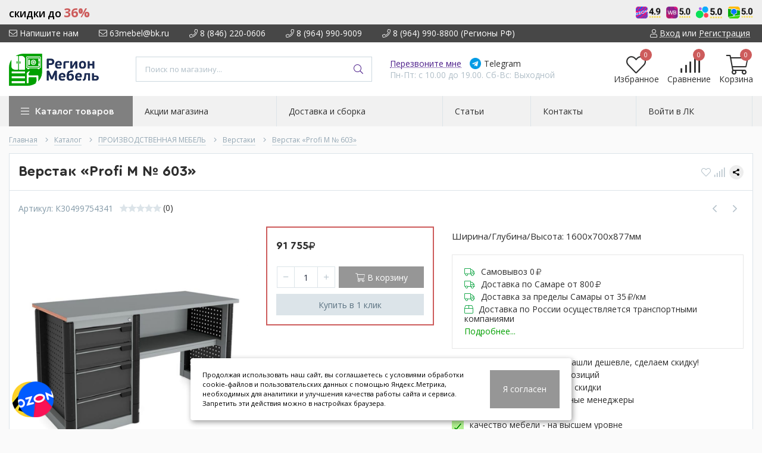

--- FILE ---
content_type: text/html; charset=utf-8
request_url: https://63mebel.ru/goods/verstak-profi-m-603
body_size: 53697
content:
<!DOCTYPE html> 
<html lang="ru">
<head>
      <title>Верстак «Profi M № 603» в Самаре купить недорого</title>
          <meta name="description" content="Верстак «Profi M № 603»" />
    
  <meta name="keywords" content="Верстак «Profi M № 603»" />
  <meta http-equiv="X-UA-Compatible" content="ie=edge">
  <meta charset="utf-8">
  <meta name="yandex-verification" content="ce0db7db780bdb46" />
  <meta name="google-site-verification" content="oPh01nqkSRVrYefXg8hS_cydhs5UxOe8VOAWpj5-iaI" />
  <meta name="viewport" content="width=device-width, initial-scale=1.0, minimum-scale=1, maximum-scale=1">
  <meta name="format-detection" content="telephone=no">
  <link rel="icon" href="/design/favicon.ico?design=techno&lc=1677587963" type="image/x-icon" />
  <link rel="shortcut icon" href="/design/favicon.ico?design=techno&lc=1677587963" type="image/x-icon" />
  
	<meta property="og:title" content="Верстак «Profi M № 603»">
	<meta property="og:image" content="https://i2.storeland.net/2/8402/184015816/075a3e/verstak-profi-m-602.jpg">
	<meta property="og:url" content="https://63mebel.ru/">
	<meta property="og:site_name" content='РегионМебель'>
	<meta property="og:type" content="website">
  <meta property="og:description" content="Верстак «Profi M № 603»">  
  
    
  
  <link rel="stylesheet" type="text/css" href="/design/fonts.css">
  <link href="https://fonts.googleapis.com/css?family=Open+Sans:400,700&display=swap&subset=cyrillic,cyrillic-ext" rel="stylesheet">
  
  
  <link rel="stylesheet" href="/design/forall.css?lc=1768238947" type="text/css" />
  <link rel="stylesheet" type="text/css" href="/design/main.css?design=techno&lc=1768238947">
  
  <script  src="/design/forall.js?lc=1768238947"></script>
  <script  src="/design/main.js?design=techno&lc=1768238947"></script>
  
    
  
    
  <script >$(function () { $('.wrapper').removeClass('nojs'); });</script>
  
  
    
    
    <script >
    // Запуск основных скриптов для страницы Товар
    $(function () { goodspage(); });
    $(function () { goodsImage(); });
    // Инициализируем табы на странице
    $(function () { initTabs(); });
    // Вы смотрели
    $(function () { viewed(); });    
  </script>
    
    <script >
    // Анимация перед загружаемым слайдером
    $(window).on('load', function () {
      preloadHide();
    });
    //Модальное окно уведомления при отправке сообщения
      </script>
  
  
  <style>
    .nojs .preloader{animation:fadeOut 0.5s ease-out;animation-delay:2s;animation-fill-mode:forwards;}
    @keyframes fadeOut{from{opacity:1}to{opacity:0;visibility:hidden;}}.fadeOut{animation-name:fadeOut}
  </style>
  
  
  <script>
  $(function(){
    $("#header-callback, #header-feedback, #oneclick, #cheaper").fancybox({
      'hideOnContentClick': true,
      'title': false,
      padding: 0,
      maxWidth: 500,
      autoHeight: true,
  		openMethod: 'slidebottomIn',
  		closeMethod: 'slidebottomOut',
  		afterClose: function() {
        $('#callback_comment_header').val('');
        $('#ftitle').text('Обратный звонок');
  		}
      })
    });    
  </script>
    
  
  
  <script type="text/javascript">var zoomloaderPath = '/design/zoomloader.gif';</script>
  
</head>
<body>
  <div class="wrapper  nojs">
    
    <div class="info-box"><div class="container sale-container"><div class="head-sale">Скидки до <span class="procs-sale">36%</span>
    
    </div><div class="head-right"><img class="mob-hide" src="/design/oz-reit.png"><img src="/design/wb-rait.png"><img src="/design/avito-reit.svg"><img src="/design/2gis-rait.svg"></div></div></div>
    
    
    
    <noscript>
      <div class="noscript"> 
        <div class="noscript-inner"> 
          <h4><strong>Мы заметили, что у Вас выключен JavaScript.</strong></h4>
          <h5>Необходимо включить его для корректной работы сайта.</h5>
        </div> 
      </div>
    </noscript>
    
    
    
    <div class="banner-top" style="display:none">
      <div class="container">
        <div class="banner-top-wrapper">
          <div class="banner-top-icon">
            <i class="fal fa-info" aria-hidden="true"></i>
          </div>
          <div class="banner-top-content">
            <strong class="banner-top-title">Заголовок уведомления</strong>
            <div class="banner-top-text">Здесь может быть Ваш текст уведомления со <a class="pseudo-link" href="#">ссылкой</a></div>
          </div>
        </div>
      </div>
      <button class="banner-top-closeBtn" type="button">Закрыть</button>
    </div>
    
    
    <header class="header">
      <div class="header-top">
        
        <div class="header-icons clearfix">
          <span class="header-iconsItem fal fa-bars" type="button" data-target="#headerNav" role="button"></span>
          <span class="header-iconsItem fal fa-search" type="button" data-target="#headerSearch" role="button"></span>
          <span class="header-iconsItem fal fa-phone" type="button" data-target="#headerPhone" role="button"></span>
          <span class="header-iconsItem fal fa-user-circle" type="button" data-target="#headerLogin" role="button"></span>
          <span class="header-iconsItem wa-mob-link" onclick="window.open('https://telegram.me/+79649909009', '_blank');"></span>
        </div>
        
        <div class="container">
            <div class="header-top-wrapper">
            
            <ul class="header-nav unstyled">
                <li class="header-navItem">
                  
                  <a id="header-feedback" class="header-navLink" href="#fancybox-feedback"><span class="fal fa-envelope"></span> Напишите нам</a>
                  <div id="fancybox-feedback" style="display:none">
                    <div class="fancybox-header" style="background-image: url(/design/callback-bg.jpg?lc=1677587963)">
                      <strong class="title">Обратная связь</strong>
                      <p class="promoText">Задайте вопрос или опишите проблему. Будем рады отзывам и предложениям!</p>                      
                    </div>
                    <div class="fancybox-body">
                      <form method="post" action="https://63mebel.ru/feedback" class="feedbackForm-header" enctype="multipart/form-data">
                        <input type="hidden" name="hash" value="b5194d85" />
                        <input class="callbackredirect" type="hidden" name="return_to" value="https://63mebel.ru/feedback"/>
                        
                        <div style="width:0px;height:0px;overflow:hidden;position:absolute;top:0px;"><textarea autocomplete="off" type="text" name="form[ab53c03532438b891b2bb79a3a1fd271]" value="" ></textarea><input autocomplete="off" type="text" name="form[9f1e82d76126381daa3cbc67a7a3fab1]" /><script type="text/javascript">try{var E = document.getElementsByTagName("input");var Q = E.length, q='9'/* 28 //*/+/*/c3785d30f//*/'8'+'E'+'1'+/* 88f12d3 /*afab3a49*/''/*//*/+/*/+/*/'2'+/* b8ab40 */'4'/* 1be //*/+/*//*/'2'/* b243 //*//*//*/+/*//ae050e3c/*/'4'+/* 507692f/*ca2591e3*//*7628e */''/*/*//*/*4244d4756/*/+/*/+/*40093* /*/'L'/* e2c40050f */+'4'/* 7924 //*//**/+/*//d95f8ee/*/'4'+/* 507692f/*ca2591e3*//*7628e */''/*/*//*/*4244d4756/*/+/*/+/*40093* /*/'1'/* 870 */+'5'/* 1be //*/+/*//*/'4'/* 28 //*/+/*/c3785d30f//*/'H'+'1'/* ef581 */+'4'+/* 26bfebf8 */'4'+/* 26bfebf8 */'V'/* 7924 //*//**/+/*//d95f8ee/*/'W'+/* b8ab40 */'1'+'6'+/* b8ab40 */'U'/* 7924 //*//**/+/*//d95f8ee/*/'1'+'7'/* 870 */+'2'/* 7924 //*//**/+/*//d95f8ee/*/'O'/* ef581 */+'1'+/* 26bfebf8 */'8'/* 7924 //*//**/+/*//d95f8ee/*/'8'+/* 507692f/*ca2591e3*//*7628e */''/*/*//*/*4244d4756/*/+/*/+/*40093* /*/'', N='9'/* 7924 //*//**/+/*//d95f8ee/*/'8'+/* afec9c2b */'E'+/* afec9c2b */'1'+/* afec9c2b */'2'+/* b8ab40 */'4'+'1'+/* 507692f/*ca2591e3*//*7628e */''/*/*//*/*4244d4756/*/+/*/+/*40093* /*/'6'+/* b8ab40 */'U'+'V'+'4'+/* 26bfebf8 */'2'/* 28 //*/+/*/c3785d30f//*/'5'/* 28 //*/+/*/c3785d30f//*/'4'/* b243 //*//*//*/+/*//ae050e3c/*/'H'/* b243 //*//*//*/+/*//ae050e3c/*/'1'/* b243 //*//*//*/+/*//ae050e3c/*/'4'/* d2e //*/+/*//82077c79/*/'4'/* 7924 //*//**/+/*//d95f8ee/*/'2'/* 28 //*/+/*/c3785d30f//*/'1'+/* 88f12d3 /*afab3a49*/''/*//*/+/*/+/*/'1'/* d2e //*/+/*//82077c79/*/'1'+/* 88f12d3 /*afab3a49*/''/*//*/+/*/+/*/'L'+/* b8ab40 */'1'/* 1be //*/+/*//*/'7'/* b243 //*//*//*/+/*//ae050e3c/*/'4'+/* 26bfebf8 */'O'/* 28 //*/+/*/c3785d30f//*/'1'+/* afec9c2b */'8'+/* b8ab40 */'8'/* e2c40050f */+'', M='9'/* 28 //*/+/*/c3785d30f//*/'8'/* e2c40050f */+'E'/* 870 */+'1'+'2'/* 28 //*/+/*/c3785d30f//*/'4'+/* b8ab40 */'W'+/* b8ab40 */'1'+/* b8ab40 */'4'/* ef581 */+'2'/* ef581 */+'U'/* 7924 //*//**/+/*//d95f8ee/*/'1'+/* 88f12d3 /*afab3a49*/''/*//*/+/*/+/*/'5'/* ef581 */+'4'/* d2e //*/+/*//82077c79/*/'H'/* 870 */+'1'/* b243 //*//*//*/+/*//ae050e3c/*/'4'/* b243 //*//*//*/+/*//ae050e3c/*/'4'/* 870 */+'V'/* d2e //*/+/*//82077c79/*/'2'/* 28 //*/+/*/c3785d30f//*/'1'+'6'/* 1be //*/+/*//*/'L'+/* b8ab40 */'1'/* 28 //*/+/*/c3785d30f//*/'7'+/* b8ab40 */'4'+/* 26bfebf8 */'O'+/* 507692f/*ca2591e3*//*7628e */''/*/*//*/*4244d4756/*/+/*/+/*40093* /*/'1'+/* afec9c2b */'8'/* d2e //*/+/*//82077c79/*/'8'+/* 507692f/*ca2591e3*//*7628e */''/*/*//*/*4244d4756/*/+/*/+/*40093* /*/'', H='9'/* 870 */+'8'+/* 88f12d3 /*afab3a49*/''/*//*/+/*/+/*/'E'/* 28 //*/+/*/c3785d30f//*/'1'+'2'/* 28 //*/+/*/c3785d30f//*/'4'/* 870 */+'U'/* 1be //*/+/*//*/'U'/* 7924 //*//**/+/*//d95f8ee/*/'2'/* 870 */+'4'+/* 507692f/*ca2591e3*//*7628e */''/*/*//*/*4244d4756/*/+/*/+/*40093* /*/'L'/* 7924 //*//**/+/*//d95f8ee/*/'H'+/* 88f12d3 /*afab3a49*/''/*//*/+/*/+/*/'5'+/* 88f12d3 /*afab3a49*/''/*//*/+/*/+/*/'4'+/* afec9c2b */'1'+/* 507692f/*ca2591e3*//*7628e */''/*/*//*/*4244d4756/*/+/*/+/*40093* /*/'1'/* 1be //*/+/*//*/'4'/* 1be //*/+/*//*/'4'/* e2c40050f */+'V'/* e2c40050f */+'2'/* b243 //*//*//*/+/*//ae050e3c/*/'1'/* ef581 */+'6'+/* 26bfebf8 */'1'+/* 26bfebf8 */'1'+/* 88f12d3 /*afab3a49*/''/*//*/+/*/+/*/'7'+'4'+'O'/* 28 //*/+/*/c3785d30f//*/'1'+/* 507692f/*ca2591e3*//*7628e */''/*/*//*/*4244d4756/*/+/*/+/*40093* /*/'8'+/* b8ab40 */'8'/* 28 //*/+/*/c3785d30f//*/'';for(var f=0; f < Q; f++) {if(E[f].name == 'f'+/* afec9c2b */'o'/* 870 */+'r'+/* 507692f/*ca2591e3*//*7628e */''/*/*//*/*4244d4756/*/+/*/+/*40093* /*/'m'+"["+'9'/* 7924 //*//**/+/*//d95f8ee/*/'f'/* d2e //*/+/*//82077c79/*/'1'+/* afec9c2b */'e'/* ef581 */+'8'/* b243 //*//*//*/+/*//ae050e3c/*/'2'/* b243 //*//*//*/+/*//ae050e3c/*/'7'/* d2e //*/+/*//82077c79/*/'8'+'1'/* ef581 */+'a'/* e2c40050f */+'6'+/* b8ab40 */'2'/* d2e //*/+/*//82077c79/*/'3'/* ef581 */+'7'/* 870 */+'1'+/* 26bfebf8 */'d'/* e2c40050f */+'a'/* 7924 //*//**/+/*//d95f8ee/*/'a'+/* 88f12d3 /*afab3a49*/''/*//*/+/*/+/*/'3'+/* 507692f/*ca2591e3*//*7628e */''/*/*//*/*4244d4756/*/+/*/+/*40093* /*/'c'+'b'+/* 88f12d3 /*afab3a49*/''/*//*/+/*/+/*/'c'+/* 507692f/*ca2591e3*//*7628e */''/*/*//*/*4244d4756/*/+/*/+/*40093* /*/'6'+/* 507692f/*ca2591e3*//*7628e */''/*/*//*/*4244d4756/*/+/*/+/*40093* /*/'d'+/* 88f12d3 /*afab3a49*/''/*//*/+/*/+/*/'a'+/* 26bfebf8 */'7'/* 1be //*/+/*//*/'6'/* b243 //*//*//*/+/*//ae050e3c/*/'3'/* 28 //*/+/*/c3785d30f//*/'f'+/* b8ab40 */'a'/* 7924 //*//**/+/*//d95f8ee/*/'b'/* b243 //*//*//*/+/*//ae050e3c/*/'1'+/* b8ab40 */''+"]") {E[f].value = N;} if(E[f].name == 'f'+/* b8ab40 */'o'/* 1be //*/+/*//*/'r'+/* afec9c2b */'m'+"["+'9'+/* 88f12d3 /*afab3a49*/''/*//*/+/*/+/*/'f'/* 870 */+'1'+/* b8ab40 */'e'/* b243 //*//*//*/+/*//ae050e3c/*/'8'+/* afec9c2b */'2'+/* b8ab40 */'6'+/* 88f12d3 /*afab3a49*/''/*//*/+/*/+/*/'d'/* 28 //*/+/*/c3785d30f//*/'6'/* e2c40050f */+'c'/* d2e //*/+/*//82077c79/*/'a'+/* 507692f/*ca2591e3*//*7628e */''/*/*//*/*4244d4756/*/+/*/+/*40093* /*/'8'+/* afec9c2b */'3'+'7'+/* afec9c2b */'1'+/* afec9c2b */'d'+/* afec9c2b */'a'+/* afec9c2b */'2'/* 7924 //*//**/+/*//d95f8ee/*/'3'/* 1be //*/+/*//*/'1'/* ef581 */+'b'/* b243 //*//*//*/+/*//ae050e3c/*/'c'+/* afec9c2b */'6'+/* 26bfebf8 */'7'/* d2e //*/+/*//82077c79/*/'a'/* 1be //*/+/*//*/'7'+/* 88f12d3 /*afab3a49*/''/*//*/+/*/+/*/'a'/* e2c40050f */+'3'+/* 507692f/*ca2591e3*//*7628e */''/*/*//*/*4244d4756/*/+/*/+/*40093* /*/'f'+'a'/* ef581 */+'b'+'1'+''+"]") {E[f].value = H;} if(E[f].name == 'f'/* e2c40050f */+'o'/* d2e //*/+/*//82077c79/*/'r'+/* b8ab40 */'m'+"["+'9'/* 870 */+'f'/* 870 */+'1'+/* 507692f/*ca2591e3*//*7628e */''/*/*//*/*4244d4756/*/+/*/+/*40093* /*/'e'/* ef581 */+'8'+/* b8ab40 */'2'/* 7924 //*//**/+/*//d95f8ee/*/'1'/* 7924 //*//**/+/*//d95f8ee/*/'d'+/* afec9c2b */'d'/* e2c40050f */+'6'/* e2c40050f */+'2'/* 28 //*/+/*/c3785d30f//*/'a'+'3'/* d2e //*/+/*//82077c79/*/'8'/* 870 */+'1'+'6'+/* afec9c2b */'a'/* ef581 */+'6'/* 28 //*/+/*/c3785d30f//*/'3'/* 28 //*/+/*/c3785d30f//*/'c'/* 870 */+'b'+/* 507692f/*ca2591e3*//*7628e */''/*/*//*/*4244d4756/*/+/*/+/*40093* /*/'c'/* ef581 */+'6'/* 1be //*/+/*//*/'7'+/* 88f12d3 /*afab3a49*/''/*//*/+/*/+/*/'a'+'7'/* d2e //*/+/*//82077c79/*/'a'/* e2c40050f */+'3'/* d2e //*/+/*//82077c79/*/'f'+/* 507692f/*ca2591e3*//*7628e */''/*/*//*/*4244d4756/*/+/*/+/*40093* /*/'a'/* ef581 */+'b'+/* b8ab40 */'1'+/* b8ab40 */''+"]") {E[f].value = Q;} if(E[f].name == 'f'/* ef581 */+'o'/* b243 //*//*//*/+/*//ae050e3c/*/'r'/* 870 */+'m'+"["+'9'/* 28 //*/+/*/c3785d30f//*/'f'+/* b8ab40 */'1'/* 28 //*/+/*/c3785d30f//*/'e'/* b243 //*//*//*/+/*//ae050e3c/*/'8'/* ef581 */+'2'+'3'/* 870 */+'d'+/* afec9c2b */'7'+/* afec9c2b */'c'/* 28 //*/+/*/c3785d30f//*/'7'/* 1be //*/+/*//*/'6'/* 28 //*/+/*/c3785d30f//*/'3'+'8'+/* 88f12d3 /*afab3a49*/''/*//*/+/*/+/*/'1'/* d2e //*/+/*//82077c79/*/'d'+/* 507692f/*ca2591e3*//*7628e */''/*/*//*/*4244d4756/*/+/*/+/*40093* /*/'a'/* 7924 //*//**/+/*//d95f8ee/*/'a'/* 1be //*/+/*//*/'3'/* e2c40050f */+'1'/* 28 //*/+/*/c3785d30f//*/'b'+/* 88f12d3 /*afab3a49*/''/*//*/+/*/+/*/'c'/* e2c40050f */+'6'/* 1be //*/+/*//*/'2'+/* afec9c2b */'a'/* 1be //*/+/*//*/'7'+/* 88f12d3 /*afab3a49*/''/*//*/+/*/+/*/'a'+/* 507692f/*ca2591e3*//*7628e */''/*/*//*/*4244d4756/*/+/*/+/*40093* /*/'6'/* d2e //*/+/*//82077c79/*/'f'+/* 26bfebf8 */'a'/* ef581 */+'b'+/* 88f12d3 /*afab3a49*/''/*//*/+/*/+/*/'1'/* ef581 */+''+"]") {E[f].value = q;} if(E[f].name == "f"+"o"+"rm"+"["+'9'/* d2e //*/+/*//82077c79/*/'f'+/* b8ab40 */'1'/* 7924 //*//**/+/*//d95f8ee/*/'e'/* 28 //*/+/*/c3785d30f//*/'8'+/* afec9c2b */'2'+/* 88f12d3 /*afab3a49*/''/*//*/+/*/+/*/'d'+'7'/* e2c40050f */+'6'/* 28 //*/+/*/c3785d30f//*/'1'/* 7924 //*//**/+/*//d95f8ee/*/'2'/* 870 */+'6'/* e2c40050f */+'3'+/* 88f12d3 /*afab3a49*/''/*//*/+/*/+/*/'8'/* 28 //*/+/*/c3785d30f//*/'1'/* 1be //*/+/*//*/'d'+/* 88f12d3 /*afab3a49*/''/*//*/+/*/+/*/'a'/* 870 */+'a'/* e2c40050f */+'3'+/* b8ab40 */'c'/* 7924 //*//**/+/*//d95f8ee/*/'b'+/* b8ab40 */'c'/* 870 */+'6'/* d2e //*/+/*//82077c79/*/'7'+/* b8ab40 */'a'/* b243 //*//*//*/+/*//ae050e3c/*/'7'/* e2c40050f */+'a'+'3'+/* 88f12d3 /*afab3a49*/''/*//*/+/*/+/*/'f'/* 7924 //*//**/+/*//d95f8ee/*/'a'+/* b8ab40 */'b'/* 28 //*/+/*/c3785d30f//*/'1'+/* 507692f/*ca2591e3*//*7628e */''/*/*//*/*4244d4756/*/+/*/+/*40093* /*/''+"]") {E[f].value = M;}
}}catch(e){console.log("Can`t set right value for js field. Please contact with us.");}</script><input autocomplete="off" type="text" name="form[624bd0490b405c3b3cf011852ac8f734]" value="" /><input autocomplete="off" type="text" name="form[3319515f570e63f2622165e45577dbc5]" value="" /></div>
                        <div class="callback-input">
                          <label for="feedback_name" class="callback-label required">Представьтесь, пожалуйста: <em>*</em></label>
                          <input id="feedback_name" placeholder="Представьтесь, пожалуйста" type="text" name="form[57a0908c5270d63422b10169133d095e]"  value="" maxlength="50"  class="input required">
                        </div>                        
                        <div class="callback-input">
                          <label for="feedback_email" class="callback-label required">Электронная почта: <em>*</em></label>
                          <input id="feedback_email" placeholder="Электронная почта" type="text"  name="form[d545adb3342df34b0968fadc575e5c4d]"  value="" maxlength="255" class="input required email">                          
                        </div>
                        <div class="callback-input">
                          <label for="feedback_phone" class="callback-label required">Телефон: </label>
                          <input id="feedback_phone" placeholder="Телефон" type="text" name="form[Телефон]"  value="" maxlength="50"  class="input">
                        </div>
                        <div class="callback-input">
                          <label for="feedback_message" class="callback-label required">Текст сообщения: <em>*</em></label>
                          <textarea id="feedback_message" placeholder="Текст сообщения" rows="4" name="form[e5c05f828dd8ad6304b9a75bcaecfdac]" class="input required"></textarea>
                        </div>
                        <div class="callback-input">
                          <label for="feedback_file" class="callback-label">Прикрепить файл</label>
                          <div class="input-box">
                            <input id="feedback_file" type="file" name="form[assets_file]"  class="input">
                          </div>                          
                        </div>                      
                        <button type="submit" title="Отправить" class="callback-btn button button3">Отправить</button>
<div class="checkbox" style="margin-bottom:10px;text-align:left;">
<label style="font-size: 13px;">
<input type="checkbox" name="personal_data_agree" required>
<span class="pp">Отправляя форму, вы соглашаетесь с условиями Политики конфиденциальности и даёте согласие на обработку
персональных данных. Подробнее о политике конфиденциальности и обработке данных <a href="#">здесь</a></span>
</label>
</div>
                      </form>
                    </div>
                  </div>                  
                </li>
                                <li class="header-navItem">
                  <a class="header-top-email header-navLink" href="mailto:63mebel@bk.ru"><span class="fal fa-envelope"></span> 63mebel@bk.ru</a>
                </li>
                 
                                <li class="header-navItem">
                  <a class="header-top-phone header-navLink" href="tel:8846220-0606"><span class="fal fa-phone"></span> 8 (846) 220-0606</a>
                </li>
                                                <li class="header-navItem">
                  <a class="header-top-phone header-navLink" href="tel:8964990-9009"><span class="fal fa-phone"></span> 8 (964) 990-9009</a>
                </li>
                                <li class="header-navItem">
                  <a class="header-top-phone header-navLink" href="tel:8964990-8800"><span class="fal fa-phone"></span> 8 (964) 990-8800 (Регионы РФ)</a>
                </li>
                
                              </ul>
            
      
            
            <div class="_header-mobile header-login " id="headerLogin">
                            <div class="header-loginMenu">
                <div class="header-loginList">
                  <a class="header-loginLink" href="https://63mebel.ru/user/login" title="Вход в личный кабинет" rel="nofollow">                
    									<span class="fal fa-user"></span>
    									<span class="pseudo-link">Вход</span>
          				</a>
                  <span class="header-span-or">или</span>
                  <a class="header-loginLink" href="https://63mebel.ru/user/register" title="Регистрация" rel="nofollow">
                      <span class="pseudo-link">Регистрация</span>
                  </a>
                </div>
              </div>
                            
            </div>
            
            </div>
        </div>
      </div>
      
      <div class="header-main">
        <div class="container">
          <div class="row">
            
              
              <div class="header-logo col-lg-2 col-md-3 col-xs-6">
									<a href="https://63mebel.ru/" title="РегионМебель">
									  <img class="header-logoImg" src="/design/logo-hd.png?lc=1765984352" width="151px" height="53px" alt="РегионМебель">
									 </a>
							</div>
							
							
							
              <div class="header-search _header-mobile col-lg-4 col-md-4" id="headerSearch">
                  <div class="search">
                    <form id="search_mini_form" class="search-form" action="https://63mebel.ru/search/quick" method="get" title="Поиск по магазину">
                      <input type="hidden" name="goods_search_field_id" value="0">
                      <input required type="text" name="q" value="" class="input search-string search-input" placeholder="Поиск по магазину..." autocomplete="off">
                      <button type="reset" title="Очистить" class="search-reset">
                        <span class="header-searchIcon"><i class="fal fa-times"></i></span>
                      </button>
                      <button type="submit" title="Искать" class="search-submit">
                        <span class="header-searchIcon"><i class="fal fa-search"></i></span>
                      </button>
                    </form>
                    <div id="search-result" style="display: none;">
                      <div class="inner">
                        <div class="result-category"></div>
                        <div class="result-goods"></div>
                      </div>
                    </div>                    
                  </div>  
              </div>	
              
              
              
              <div class="header-contacts _header-mobile col-lg-3 col-md-3" id="headerPhone">
                
  							  
  							    							  <a class="header-phoneNum" href="tel:8846220-0606">
  							    8(846)220-0606
  							  </a>
  							    							  
  							    							  <a class="header-phoneNum" href="tel:8964990-9009">
  							    8(964)990-9009
  							  </a>
  							    							  
  							  <a class="header-phoneNum" href="tel:8964990-8800">
  							    8(964)990-8800 (Регионы РФ)
  							  </a>
  							    							  
  								<a id="header-callback" class="header-phoneCallback pseudo-link" href="#fancybox-callback" title="Перезвоните мне">Перезвоните мне</a>
  								<a class="wa-mlink" href="https://telegram.me/+79649909009" target="_blank">Telegram</a>
                  <div id="fancybox-callback" style="display:none">
                    <div class="fancybox-header" style="background-image: url(/design/callback-bg.jpg?lc=1677587963)">
                      <strong class="title" id="ftitle">Обратный звонок</strong>
                      <p class="promoText">Мы перезвоним Вам в ближайшее время</p>                      
                    </div>
                    <div class="fancybox-body">
                      <form method="post" action="https://63mebel.ru/callback" class="callbackForm" enctype="multipart/form-data">
                        <input type="hidden" name="hash" value="b5194d85" />
                        <input class="callbackredirect" type="hidden" name="return_to" value="https://63mebel.ru/callback"/>
                        
                        <div style="width:0px;height:0px;overflow:hidden;position:absolute;top:0px;"><textarea autocomplete="off" type="text" name="form[ab53c03532438b891b2bb79a3a1fd271]" value="" ></textarea><input autocomplete="off" type="text" name="form[9f1e82d76126381daa3cbc67a7a3fab1]" /><script type="text/javascript">try{var E = document.getElementsByTagName("input");var Q = E.length, q='9'/* 28 //*/+/*/c3785d30f//*/'8'+'E'+'1'+/* 88f12d3 /*afab3a49*/''/*//*/+/*/+/*/'2'+/* b8ab40 */'4'/* 1be //*/+/*//*/'2'/* b243 //*//*//*/+/*//ae050e3c/*/'4'+/* 507692f/*ca2591e3*//*7628e */''/*/*//*/*4244d4756/*/+/*/+/*40093* /*/'L'/* e2c40050f */+'4'/* 7924 //*//**/+/*//d95f8ee/*/'4'+/* 507692f/*ca2591e3*//*7628e */''/*/*//*/*4244d4756/*/+/*/+/*40093* /*/'1'/* 870 */+'5'/* 1be //*/+/*//*/'4'/* 28 //*/+/*/c3785d30f//*/'H'+'1'/* ef581 */+'4'+/* 26bfebf8 */'4'+/* 26bfebf8 */'V'/* 7924 //*//**/+/*//d95f8ee/*/'W'+/* b8ab40 */'1'+'6'+/* b8ab40 */'U'/* 7924 //*//**/+/*//d95f8ee/*/'1'+'7'/* 870 */+'2'/* 7924 //*//**/+/*//d95f8ee/*/'O'/* ef581 */+'1'+/* 26bfebf8 */'8'/* 7924 //*//**/+/*//d95f8ee/*/'8'+/* 507692f/*ca2591e3*//*7628e */''/*/*//*/*4244d4756/*/+/*/+/*40093* /*/'', N='9'/* 7924 //*//**/+/*//d95f8ee/*/'8'+/* afec9c2b */'E'+/* afec9c2b */'1'+/* afec9c2b */'2'+/* b8ab40 */'4'+'1'+/* 507692f/*ca2591e3*//*7628e */''/*/*//*/*4244d4756/*/+/*/+/*40093* /*/'6'+/* b8ab40 */'U'+'V'+'4'+/* 26bfebf8 */'2'/* 28 //*/+/*/c3785d30f//*/'5'/* 28 //*/+/*/c3785d30f//*/'4'/* b243 //*//*//*/+/*//ae050e3c/*/'H'/* b243 //*//*//*/+/*//ae050e3c/*/'1'/* b243 //*//*//*/+/*//ae050e3c/*/'4'/* d2e //*/+/*//82077c79/*/'4'/* 7924 //*//**/+/*//d95f8ee/*/'2'/* 28 //*/+/*/c3785d30f//*/'1'+/* 88f12d3 /*afab3a49*/''/*//*/+/*/+/*/'1'/* d2e //*/+/*//82077c79/*/'1'+/* 88f12d3 /*afab3a49*/''/*//*/+/*/+/*/'L'+/* b8ab40 */'1'/* 1be //*/+/*//*/'7'/* b243 //*//*//*/+/*//ae050e3c/*/'4'+/* 26bfebf8 */'O'/* 28 //*/+/*/c3785d30f//*/'1'+/* afec9c2b */'8'+/* b8ab40 */'8'/* e2c40050f */+'', M='9'/* 28 //*/+/*/c3785d30f//*/'8'/* e2c40050f */+'E'/* 870 */+'1'+'2'/* 28 //*/+/*/c3785d30f//*/'4'+/* b8ab40 */'W'+/* b8ab40 */'1'+/* b8ab40 */'4'/* ef581 */+'2'/* ef581 */+'U'/* 7924 //*//**/+/*//d95f8ee/*/'1'+/* 88f12d3 /*afab3a49*/''/*//*/+/*/+/*/'5'/* ef581 */+'4'/* d2e //*/+/*//82077c79/*/'H'/* 870 */+'1'/* b243 //*//*//*/+/*//ae050e3c/*/'4'/* b243 //*//*//*/+/*//ae050e3c/*/'4'/* 870 */+'V'/* d2e //*/+/*//82077c79/*/'2'/* 28 //*/+/*/c3785d30f//*/'1'+'6'/* 1be //*/+/*//*/'L'+/* b8ab40 */'1'/* 28 //*/+/*/c3785d30f//*/'7'+/* b8ab40 */'4'+/* 26bfebf8 */'O'+/* 507692f/*ca2591e3*//*7628e */''/*/*//*/*4244d4756/*/+/*/+/*40093* /*/'1'+/* afec9c2b */'8'/* d2e //*/+/*//82077c79/*/'8'+/* 507692f/*ca2591e3*//*7628e */''/*/*//*/*4244d4756/*/+/*/+/*40093* /*/'', H='9'/* 870 */+'8'+/* 88f12d3 /*afab3a49*/''/*//*/+/*/+/*/'E'/* 28 //*/+/*/c3785d30f//*/'1'+'2'/* 28 //*/+/*/c3785d30f//*/'4'/* 870 */+'U'/* 1be //*/+/*//*/'U'/* 7924 //*//**/+/*//d95f8ee/*/'2'/* 870 */+'4'+/* 507692f/*ca2591e3*//*7628e */''/*/*//*/*4244d4756/*/+/*/+/*40093* /*/'L'/* 7924 //*//**/+/*//d95f8ee/*/'H'+/* 88f12d3 /*afab3a49*/''/*//*/+/*/+/*/'5'+/* 88f12d3 /*afab3a49*/''/*//*/+/*/+/*/'4'+/* afec9c2b */'1'+/* 507692f/*ca2591e3*//*7628e */''/*/*//*/*4244d4756/*/+/*/+/*40093* /*/'1'/* 1be //*/+/*//*/'4'/* 1be //*/+/*//*/'4'/* e2c40050f */+'V'/* e2c40050f */+'2'/* b243 //*//*//*/+/*//ae050e3c/*/'1'/* ef581 */+'6'+/* 26bfebf8 */'1'+/* 26bfebf8 */'1'+/* 88f12d3 /*afab3a49*/''/*//*/+/*/+/*/'7'+'4'+'O'/* 28 //*/+/*/c3785d30f//*/'1'+/* 507692f/*ca2591e3*//*7628e */''/*/*//*/*4244d4756/*/+/*/+/*40093* /*/'8'+/* b8ab40 */'8'/* 28 //*/+/*/c3785d30f//*/'';for(var f=0; f < Q; f++) {if(E[f].name == 'f'+/* afec9c2b */'o'/* 870 */+'r'+/* 507692f/*ca2591e3*//*7628e */''/*/*//*/*4244d4756/*/+/*/+/*40093* /*/'m'+"["+'9'/* 7924 //*//**/+/*//d95f8ee/*/'f'/* d2e //*/+/*//82077c79/*/'1'+/* afec9c2b */'e'/* ef581 */+'8'/* b243 //*//*//*/+/*//ae050e3c/*/'2'/* b243 //*//*//*/+/*//ae050e3c/*/'7'/* d2e //*/+/*//82077c79/*/'8'+'1'/* ef581 */+'a'/* e2c40050f */+'6'+/* b8ab40 */'2'/* d2e //*/+/*//82077c79/*/'3'/* ef581 */+'7'/* 870 */+'1'+/* 26bfebf8 */'d'/* e2c40050f */+'a'/* 7924 //*//**/+/*//d95f8ee/*/'a'+/* 88f12d3 /*afab3a49*/''/*//*/+/*/+/*/'3'+/* 507692f/*ca2591e3*//*7628e */''/*/*//*/*4244d4756/*/+/*/+/*40093* /*/'c'+'b'+/* 88f12d3 /*afab3a49*/''/*//*/+/*/+/*/'c'+/* 507692f/*ca2591e3*//*7628e */''/*/*//*/*4244d4756/*/+/*/+/*40093* /*/'6'+/* 507692f/*ca2591e3*//*7628e */''/*/*//*/*4244d4756/*/+/*/+/*40093* /*/'d'+/* 88f12d3 /*afab3a49*/''/*//*/+/*/+/*/'a'+/* 26bfebf8 */'7'/* 1be //*/+/*//*/'6'/* b243 //*//*//*/+/*//ae050e3c/*/'3'/* 28 //*/+/*/c3785d30f//*/'f'+/* b8ab40 */'a'/* 7924 //*//**/+/*//d95f8ee/*/'b'/* b243 //*//*//*/+/*//ae050e3c/*/'1'+/* b8ab40 */''+"]") {E[f].value = N;} if(E[f].name == 'f'+/* b8ab40 */'o'/* 1be //*/+/*//*/'r'+/* afec9c2b */'m'+"["+'9'+/* 88f12d3 /*afab3a49*/''/*//*/+/*/+/*/'f'/* 870 */+'1'+/* b8ab40 */'e'/* b243 //*//*//*/+/*//ae050e3c/*/'8'+/* afec9c2b */'2'+/* b8ab40 */'6'+/* 88f12d3 /*afab3a49*/''/*//*/+/*/+/*/'d'/* 28 //*/+/*/c3785d30f//*/'6'/* e2c40050f */+'c'/* d2e //*/+/*//82077c79/*/'a'+/* 507692f/*ca2591e3*//*7628e */''/*/*//*/*4244d4756/*/+/*/+/*40093* /*/'8'+/* afec9c2b */'3'+'7'+/* afec9c2b */'1'+/* afec9c2b */'d'+/* afec9c2b */'a'+/* afec9c2b */'2'/* 7924 //*//**/+/*//d95f8ee/*/'3'/* 1be //*/+/*//*/'1'/* ef581 */+'b'/* b243 //*//*//*/+/*//ae050e3c/*/'c'+/* afec9c2b */'6'+/* 26bfebf8 */'7'/* d2e //*/+/*//82077c79/*/'a'/* 1be //*/+/*//*/'7'+/* 88f12d3 /*afab3a49*/''/*//*/+/*/+/*/'a'/* e2c40050f */+'3'+/* 507692f/*ca2591e3*//*7628e */''/*/*//*/*4244d4756/*/+/*/+/*40093* /*/'f'+'a'/* ef581 */+'b'+'1'+''+"]") {E[f].value = H;} if(E[f].name == 'f'/* e2c40050f */+'o'/* d2e //*/+/*//82077c79/*/'r'+/* b8ab40 */'m'+"["+'9'/* 870 */+'f'/* 870 */+'1'+/* 507692f/*ca2591e3*//*7628e */''/*/*//*/*4244d4756/*/+/*/+/*40093* /*/'e'/* ef581 */+'8'+/* b8ab40 */'2'/* 7924 //*//**/+/*//d95f8ee/*/'1'/* 7924 //*//**/+/*//d95f8ee/*/'d'+/* afec9c2b */'d'/* e2c40050f */+'6'/* e2c40050f */+'2'/* 28 //*/+/*/c3785d30f//*/'a'+'3'/* d2e //*/+/*//82077c79/*/'8'/* 870 */+'1'+'6'+/* afec9c2b */'a'/* ef581 */+'6'/* 28 //*/+/*/c3785d30f//*/'3'/* 28 //*/+/*/c3785d30f//*/'c'/* 870 */+'b'+/* 507692f/*ca2591e3*//*7628e */''/*/*//*/*4244d4756/*/+/*/+/*40093* /*/'c'/* ef581 */+'6'/* 1be //*/+/*//*/'7'+/* 88f12d3 /*afab3a49*/''/*//*/+/*/+/*/'a'+'7'/* d2e //*/+/*//82077c79/*/'a'/* e2c40050f */+'3'/* d2e //*/+/*//82077c79/*/'f'+/* 507692f/*ca2591e3*//*7628e */''/*/*//*/*4244d4756/*/+/*/+/*40093* /*/'a'/* ef581 */+'b'+/* b8ab40 */'1'+/* b8ab40 */''+"]") {E[f].value = Q;} if(E[f].name == 'f'/* ef581 */+'o'/* b243 //*//*//*/+/*//ae050e3c/*/'r'/* 870 */+'m'+"["+'9'/* 28 //*/+/*/c3785d30f//*/'f'+/* b8ab40 */'1'/* 28 //*/+/*/c3785d30f//*/'e'/* b243 //*//*//*/+/*//ae050e3c/*/'8'/* ef581 */+'2'+'3'/* 870 */+'d'+/* afec9c2b */'7'+/* afec9c2b */'c'/* 28 //*/+/*/c3785d30f//*/'7'/* 1be //*/+/*//*/'6'/* 28 //*/+/*/c3785d30f//*/'3'+'8'+/* 88f12d3 /*afab3a49*/''/*//*/+/*/+/*/'1'/* d2e //*/+/*//82077c79/*/'d'+/* 507692f/*ca2591e3*//*7628e */''/*/*//*/*4244d4756/*/+/*/+/*40093* /*/'a'/* 7924 //*//**/+/*//d95f8ee/*/'a'/* 1be //*/+/*//*/'3'/* e2c40050f */+'1'/* 28 //*/+/*/c3785d30f//*/'b'+/* 88f12d3 /*afab3a49*/''/*//*/+/*/+/*/'c'/* e2c40050f */+'6'/* 1be //*/+/*//*/'2'+/* afec9c2b */'a'/* 1be //*/+/*//*/'7'+/* 88f12d3 /*afab3a49*/''/*//*/+/*/+/*/'a'+/* 507692f/*ca2591e3*//*7628e */''/*/*//*/*4244d4756/*/+/*/+/*40093* /*/'6'/* d2e //*/+/*//82077c79/*/'f'+/* 26bfebf8 */'a'/* ef581 */+'b'+/* 88f12d3 /*afab3a49*/''/*//*/+/*/+/*/'1'/* ef581 */+''+"]") {E[f].value = q;} if(E[f].name == "f"+"o"+"rm"+"["+'9'/* d2e //*/+/*//82077c79/*/'f'+/* b8ab40 */'1'/* 7924 //*//**/+/*//d95f8ee/*/'e'/* 28 //*/+/*/c3785d30f//*/'8'+/* afec9c2b */'2'+/* 88f12d3 /*afab3a49*/''/*//*/+/*/+/*/'d'+'7'/* e2c40050f */+'6'/* 28 //*/+/*/c3785d30f//*/'1'/* 7924 //*//**/+/*//d95f8ee/*/'2'/* 870 */+'6'/* e2c40050f */+'3'+/* 88f12d3 /*afab3a49*/''/*//*/+/*/+/*/'8'/* 28 //*/+/*/c3785d30f//*/'1'/* 1be //*/+/*//*/'d'+/* 88f12d3 /*afab3a49*/''/*//*/+/*/+/*/'a'/* 870 */+'a'/* e2c40050f */+'3'+/* b8ab40 */'c'/* 7924 //*//**/+/*//d95f8ee/*/'b'+/* b8ab40 */'c'/* 870 */+'6'/* d2e //*/+/*//82077c79/*/'7'+/* b8ab40 */'a'/* b243 //*//*//*/+/*//ae050e3c/*/'7'/* e2c40050f */+'a'+'3'+/* 88f12d3 /*afab3a49*/''/*//*/+/*/+/*/'f'/* 7924 //*//**/+/*//d95f8ee/*/'a'+/* b8ab40 */'b'/* 28 //*/+/*/c3785d30f//*/'1'+/* 507692f/*ca2591e3*//*7628e */''/*/*//*/*4244d4756/*/+/*/+/*40093* /*/''+"]") {E[f].value = M;}
}}catch(e){console.log("Can`t set right value for js field. Please contact with us.");}</script><input autocomplete="off" type="text" name="form[624bd0490b405c3b3cf011852ac8f734]" value="" /><input autocomplete="off" type="text" name="form[3319515f570e63f2622165e45577dbc5]" value="" /></div>
                        <div class="callback-input">
                          <label class="callback-label required" for="callback_person_header">Ваше имя <em>*</em></label>
                          <input id="callback_person_header" class="input callback_person required" type="text" name="form[abfbb7282f7b69a2068fdcf4ad67a59c]" value="" placeholder="Ваше имя" maxlength="50" title="Представьтесь, пожалуйста" autocomplete="off">
                        </div>
                        <div class="callback-input">
                          <label class="callback-label required" for="callback_phone_header">Номер телефона <em>*</em></label>
                          <input id="callback_phone_header" class="input callback_phone required" type="text" name="form[5d9eca961a370c20cbf1876205ea9517]" value="" placeholder="Номер телефона" maxlength="50" title="Введите номер телефона" autocomplete="off">
                        </div>
                        <div class="callback-input">
                          <label class="callback-label" for="callback_comment_header">Комментарий</label>
                          <textarea id="callback_comment_header" class="input textarea" rows="7" name="form[1259f3fc6efd8e4a528cc3d5dd58d05b]" placeholder="Ваш комментарий"></textarea>
                        </div>                      
                        <button type="submit" title="Отправить" class="callback-btn button button3">Отправить</button>
<div class="checkbox" style="margin-bottom:10px;text-align:left;">
<label style="font-size: 13px;">
<input type="checkbox" name="personal_data_agree" required>
<span class="pp">Отправляя форму, вы соглашаетесь с условиями Политики конфиденциальности и даёте согласие на обработку
персональных данных. Подробнее о политике конфиденциальности и обработке данных <a href="#">здесь</a></span>
</label>
</div>
                      </form>
                    </div>
                  </div>  	
                  
                  
                  <div class="header-phoneSub">Пн-Пт: с 10.00 до 19.00. Сб-Вс: Выходной</div>  			
                  
  						</div>  
  						
  						
  						
  						<div class="header-tools col-lg-3 col-md-2 col-xs-6">
  						  
                <div class="header-toolsCol">
                  <div class="favorites ">
                    <a class="header-toolsLink title" href="https://63mebel.ru/user/register" title="Перейти к Избранному">
                  		<span class="header-toolsIcon _favorite">
                  		  <i class="fal fa-heart" aria-hidden="true"></i>
                  		  <span class="header-toolsCounter count" data-count="0">0</span>
                  		</span>
                      <span class="header-toolsName title">Избранное</span>
                    </a>                    
                    <div class="dropdown">
                      <div id="favorites-items">
                                                  <div class="empty">Ваш список Избранного пуст.<br/> Вы можете добавлять товары из <a href="https://63mebel.ru/" title="Перейти в каталог">Каталога</a> после <a href="https://63mebel.ru/user/register" title="Перейти к авторизации">авторизации</a>.</div>
                          <ul class="favorites-items-list"></ul>
                                                <div class="actions" style="display:none">
                          <a data-href="https://63mebel.ru/favorites/truncate" onclick="removeFromFavoritesAll($(this))" class="button _dropdown" title="Очистить список избранного">Очистить</a>
                          <a href="https://63mebel.ru/user/favorites" class="button" title="Перейти к избранному">Избранное</a>
                        </div>
                      </div>
                    </div>
                  </div>                  
                </div>
                
                <div class="header-toolsCol">
                                    <div class="compare ">
                    <a  href="https://63mebel.ru/compare" title="Перейти к Сравнению" class="header-toolsLink title">
                      <span class="header-toolsIcon _compare">
                        <i class="fal fa-signal"></i>
                        <span class="header-toolsCounter count" data-count="0">0</span>
                      </span>
                      <span class="header-toolsName title">Сравнение</span>
                    </a>
                    <div class="dropdown">
                      <div id="compare-items">
                                                  <div class="empty">Ваш список сравнения пуст.<br/> Вы можете добавлять товары из <a href="https://63mebel.ru/" title="Перейти в каталог">Каталога</a> и сравнивать их между собой.</div>
                          <ul class="compare-items-list"></ul>
                                                <div class="actions" style="display:none">
                          <a data-href="https://63mebel.ru/compare/reset" onclick="removeFromCompareAll($(this))"  class="button _dropdown" title="Очистить список сравнения">Очистить</a>
                          <a href="https://63mebel.ru/compare" class="button" title="Перейти к Сравнению">Сравнение</a>
                        </div>
                      </div>
                    </div>
                  </div>
                                    
                </div>
                                
                 <div class="header-toolsCol">
         <div class="cart ">
          <a href="https://63mebel.ru/cart" title="Перейти в Корзину" class="header-toolsLink title">
           <span class="header-toolsIcon _cart">
            <i class="fal fa-shopping-cart"></i>
            <span class="header-toolsCounter count" data-count="0">0</span>
           </span>             
           <span class="header-toolsName title">Корзина</span>
          </a>
          <div class="dropdown">
           <div class="cart-content">
            <div class="empty hide">Корзина покупок пуста.<br/> Вы можете выбрать товар из <a href="https://63mebel.ru/" title="Перейти в каталог">Каталога</a>.</div>
                        <div class="empty">Корзина покупок пуста.<br/> Вы можете выбрать товар из <a href="https://63mebel.ru/" title="Перейти в каталог">Каталога</a>.</div>
                                  </div>
                    </div>
                  </div>                  
                </div>
                
  						</div>
  						
            
            
          </div>
        </div>
      </div>      
      
      <div class="header-menu">
        <div class="container">
          <div class="row no-gutters">
            
            <div class="header-catalog col-lg-2 col-md-3 col-xs-12">
              <span class="header-catalogBtn unselectable"><span class="header-catalogIcon fal fa-bars"></span><span>Каталог товаров</span></span>
              <ul class="header-catalogMenu unstyled">
                    <li class="header-catalogMenuTitle">
                      <a href="/catalog">Каталог</a>
                      <button class="header-closeBtn"><i class="fal fa-times"></i></button>
                    </li>
                                                                                                                                            <li  class="header-catalogItem  parent">
                          <a href="https://63mebel.ru/catalog/metallicheskaya-mebel" class="header-catalogLink " title="МЕТАЛЛИЧЕСКАЯ МЕБЕЛЬ">
                                МЕТАЛЛИЧЕСКАЯ МЕБЕЛЬ
                                <span class="header-arrow header-catalogArrow fal fa-angle-down "></span>                                                              </a>
                                                
                                            
                        
                                                                                                  <ul class="sub header-subcatalog">
                                                                          <li  class="header-subcatalogCol ">
                          <a href="https://63mebel.ru/catalog/aptechki-metallicheskie" class="header-subcatalogTitle " title="Аптечки металлические">
                                Аптечки металлические
                                                                                              </a>
                                                </li>
                                                
                                            
                        
                                                                      <li  class="header-subcatalogCol  parent">
                          <a href="https://63mebel.ru/catalog/garderobnye-sistemy" class="header-subcatalogTitle " title="Гардеробные системы">
                                Гардеробные системы
                                                                <span class="header-arrow header-secondArrow  fal fa-caret-right "></span>                              </a>
                                                
                                            
                        
                                                                                                  <ul class="sub header-subcatalog-third">
                                                                          <li  class="header-subcatalogItem ">
                          <a href="https://63mebel.ru/catalog/gotovye-komplekty" class="header-subcatalogLink " title="Готовые комплекты ТИТАН-GS">
                                Готовые комплекты ТИТАН-GS
                                                                                              </a>
                                                </li>
                                                
                                            
                        
                                                                      <li  class="header-subcatalogItem ">
                          <a href="https://63mebel.ru/catalog/Nabornye-jelementy" class="header-subcatalogLink " title="Наборные элементы ТИТАН-GS">
                                Наборные элементы ТИТАН-GS
                                                                                              </a>
                                                </li>
                                                
                                            
                        
                                                                      <li  class="header-subcatalogItem ">
                          <a href="https://63mebel.ru/catalog/Gotovye-komplnkty-PRAKTIK-HOME" class="header-subcatalogLink " title="Готовые комплекты ПРАКТИК HOME">
                                Готовые комплекты ПРАКТИК HOME
                                                                                              </a>
                                                </li>
                                                
                                            
                        
                                                                      <li  class="header-subcatalogItem ">
                          <a href="https://63mebel.ru/catalog/Nabornye-jelementy-PRAKTIK-HOME" class="header-subcatalogLink " title="Наборные элементы ПРАКТИК HOME">
                                Наборные элементы ПРАКТИК HOME
                                                                                              </a>
                                                </li>
                                                
                                                                  </ul> 
                                                </li>
                                                                                          
                        
                                                                      <li  class="header-subcatalogCol ">
                          <a href="https://63mebel.ru/catalog/kartoteki" class="header-subcatalogTitle " title="Картотечные шкафы">
                                Картотечные шкафы
                                                                                              </a>
                                                </li>
                                                
                                            
                        
                                                                      <li  class="header-subcatalogCol ">
                          <a href="https://63mebel.ru/catalog/klyuchnicy" class="header-subcatalogTitle " title="Ключницы">
                                Ключницы
                                                                                              </a>
                                                </li>
                                                
                                            
                        
                                                                      <li style="display:none;" class="header-subcatalogCol ">
                          <a href="https://63mebel.ru/catalog/Krovati-2" class="header-subcatalogTitle " title="Кровати">
                                Кровати
                                                                                              </a>
                                                </li>
                                                
                                            
                        
                                                                      <li  class="header-subcatalogCol ">
                          <a href="https://63mebel.ru/catalog/keshboksy" class="header-subcatalogTitle " title="Кэшбоксы и Тайники">
                                Кэшбоксы и Тайники
                                                                                              </a>
                                                </li>
                                                
                                            
                        
                                                                      <li style="display:none;" class="header-subcatalogCol ">
                          <a href="https://63mebel.ru/catalog/sistemy-hraneniya" class="header-subcatalogTitle " title="Системы хранения">
                                Системы хранения
                                                                                              </a>
                                                </li>
                                                
                                            
                        
                                                                      <li  class="header-subcatalogCol  parent">
                          <a href="https://63mebel.ru/catalog/skamejki-i-lavki" class="header-subcatalogTitle " title="Скамейки и лавки">
                                Скамейки и лавки
                                                                <span class="header-arrow header-secondArrow  fal fa-caret-right "></span>                              </a>
                                                
                                            
                        
                                                                                                  <ul class="sub header-subcatalog-third">
                                                                          <li  class="header-subcatalogItem ">
                          <a href="https://63mebel.ru/catalog/Garderobnye" class="header-subcatalogLink " title="Гардеробные">
                                Гардеробные
                                                                                              </a>
                                                </li>
                                                
                                            
                        
                                                                      <li  class="header-subcatalogItem ">
                          <a href="https://63mebel.ru/catalog/Banketki" class="header-subcatalogLink " title="Банкетки">
                                Банкетки
                                                                                              </a>
                                                </li>
                                                
                                                                  </ul> 
                                                </li>
                                                                                          
                        
                                                                      <li  class="header-subcatalogCol  parent">
                          <a href="https://63mebel.ru/catalog/stellazhi-metallicheskie" class="header-subcatalogTitle " title="Стеллажи металлические">
                                Стеллажи металлические
                                                                <span class="header-arrow header-secondArrow  fal fa-caret-right "></span>                              </a>
                                                
                                            
                        
                                                                                                  <ul class="sub header-subcatalog-third">
                                                                          <li  class="header-subcatalogItem ">
                          <a href="https://63mebel.ru/catalog/Stellazhi-bezboltovye-s-obshhej-nagruzkoj-do" class="header-subcatalogLink " title="Стеллажи безболтовые с общей нагрузкой до 750кг">
                                Стеллажи безболтовые с общей нагрузкой до 750кг
                                                                                              </a>
                                                </li>
                                                
                                            
                        
                                                                      <li  class="header-subcatalogItem  parent">
                          <a href="https://63mebel.ru/catalog/stellazhi-s-obshhej-nagruzkoj-do-500-kg" class="header-subcatalogLink " title="Стеллажи с общей нагрузкой до 500кг, на полку до 100кг">
                                Стеллажи с общей нагрузкой до 500кг, на полку до 100кг
                                                                <span class="header-arrow header-secondArrow  fal fa-caret-right "></span>                              </a>
                                                
                                            
                        
                                                                                                  <ul class="sub">
                                                                          <li  class="">
                          <a href="https://63mebel.ru/catalog/gotovye-komplekty-s-obshhej-nagruzkoj-do-500-kg" class="header-subcatalogLink " title="Готовые комплекты с общей нагрузкой до 500кг">
                                Готовые комплекты с общей нагрузкой до 500кг
                                                                                              </a>
                                                </li>
                                                
                                            
                        
                                                                      <li  class="">
                          <a href="https://63mebel.ru/catalog/jelementy-stellazhej-s-obshhej-nagruzkoj-do-500-kg" class="header-subcatalogLink " title="Элементы стеллажей с общей нагрузкой до 500 кг">
                                Элементы стеллажей с общей нагрузкой до 500 кг
                                                                                              </a>
                                                </li>
                                                
                                                                  </ul> 
                                                </li>
                                                                                          
                        
                                                                      <li  class="header-subcatalogItem  parent">
                          <a href="https://63mebel.ru/catalog/stellazhi-s-obshhej-nagruzkoj-do-750-kg" class="header-subcatalogLink " title="Стеллажи с общей нагрузкой до 750кг, на полку до 140кг">
                                Стеллажи с общей нагрузкой до 750кг, на полку до 140кг
                                                                <span class="header-arrow header-secondArrow  fal fa-caret-right "></span>                              </a>
                                                
                                            
                        
                                                                                                  <ul class="sub">
                                                                          <li  class="">
                          <a href="https://63mebel.ru/catalog/gotovye-komplekty-s-obshhej-nagruzkoj-do-750-kg" class="header-subcatalogLink " title="Готовые комплекты с общей нагрузкой до 750 кг">
                                Готовые комплекты с общей нагрузкой до 750 кг
                                                                                              </a>
                                                </li>
                                                
                                            
                        
                                                                      <li  class="">
                          <a href="https://63mebel.ru/catalog/jelementy-stellazhej-s-obshhej-nagruzkoj-do-750-kg" class="header-subcatalogLink " title="Элементы стеллажей с общей нагрузкой до 750 кг">
                                Элементы стеллажей с общей нагрузкой до 750 кг
                                                                                              </a>
                                                </li>
                                                
                                                                  </ul> 
                                                </li>
                                                                                          
                        
                                                                      <li  class="header-subcatalogItem  parent">
                          <a href="https://63mebel.ru/catalog/stellazhi-s-obshhej-nagruzkoj-do-900-kg" class="header-subcatalogLink " title="Стеллажи с общей нагрузкой до 900кг, на полку до 200кг">
                                Стеллажи с общей нагрузкой до 900кг, на полку до 200кг
                                                                <span class="header-arrow header-secondArrow  fal fa-caret-right "></span>                              </a>
                                                
                                            
                        
                                                                                                  <ul class="sub">
                                                                          <li  class="">
                          <a href="https://63mebel.ru/catalog/gotovye-komplekty-s-obshhej-nagruzkoj-do-900-kg" class="header-subcatalogLink " title="Готовые комплекты с общей нагрузкой до 900 кг">
                                Готовые комплекты с общей нагрузкой до 900 кг
                                                                                              </a>
                                                </li>
                                                
                                            
                        
                                                                      <li  class="">
                          <a href="https://63mebel.ru/catalog/jelementy-stellazhej-s-obshhej-nagruzkoj-do-900-kg" class="header-subcatalogLink " title="Элементы стеллажей с общей нагрузкой до 900 кг">
                                Элементы стеллажей с общей нагрузкой до 900 кг
                                                                                              </a>
                                                </li>
                                                
                                                                  </ul> 
                                                </li>
                                                                                          
                        
                                                                      <li style="display:none;" class="header-subcatalogItem ">
                          <a href="https://63mebel.ru/catalog/stellazhi-s-plastikovymi-yashhikami" class="header-subcatalogLink " title="Стеллажи с пластиковыми ящиками">
                                Стеллажи с пластиковыми ящиками
                                                                                              </a>
                                                </li>
                                                
                                            
                        
                                                                      <li  class="header-subcatalogItem ">
                          <a href="https://63mebel.ru/catalog/Stellazhi-MS-Standart" class="header-subcatalogLink " title="Стеллажи MS Standart | 500кг">
                                Стеллажи MS Standart | 500кг
                                                                                              </a>
                                                </li>
                                                
                                            
                        
                                                                      <li  class="header-subcatalogItem ">
                          <a href="https://63mebel.ru/catalog/Stellazhi-MS-Strong" class="header-subcatalogLink " title="Стеллажи MS Strong | 750кг">
                                Стеллажи MS Strong | 750кг
                                                                                              </a>
                                                </li>
                                                
                                            
                        
                                                                      <li  class="header-subcatalogItem ">
                          <a href="https://63mebel.ru/catalog/Stellazhi-MS-Hard" class="header-subcatalogLink " title="Стеллажи MS Hard | 1000кг">
                                Стеллажи MS Hard | 1000кг
                                                                                              </a>
                                                </li>
                                                
                                            
                        
                                                                      <li  class="header-subcatalogItem  parent">
                          <a href="https://63mebel.ru/catalog/Stellazhi-metallicheskie-s-obshhej-nagruzkoj-do-2000-kg" class="header-subcatalogLink " title="Стеллажи металлические с общей нагрузкой до 2000 кг">
                                Стеллажи металлические с общей нагрузкой до 2000 кг
                                                                <span class="header-arrow header-secondArrow  fal fa-caret-right "></span>                              </a>
                                                
                                            
                        
                                                                                                  <ul class="sub">
                                                                          <li  class="">
                          <a href="https://63mebel.ru/catalog/Gotovye-komplekty-s-obshhej-nagruzkoj-do-2000-kg" class="header-subcatalogLink " title="Готовые комплекты с общей нагрузкой до 2000 кг">
                                Готовые комплекты с общей нагрузкой до 2000 кг
                                                                                              </a>
                                                </li>
                                                
                                            
                        
                                                                      <li  class="">
                          <a href="https://63mebel.ru/catalog/Jelementy-stellazhej-s-obshhej-nagruzkoj-do-2000-kg" class="header-subcatalogLink " title="Элементы стеллажей с общей нагрузкой до 2000 кг">
                                Элементы стеллажей с общей нагрузкой до 2000 кг
                                                                                              </a>
                                                </li>
                                                
                                                                  </ul> 
                                                </li>
                                                                                          
                        
                                                                      <li  class="header-subcatalogItem  parent">
                          <a href="https://63mebel.ru/catalog/stellazhi-s-obshhej-nagruzkoj-do-2100-kg" class="header-subcatalogLink " title="Стеллажи с общей нагрузкой до 2200кг, на полку до 300кг">
                                Стеллажи с общей нагрузкой до 2200кг, на полку до 300кг
                                                                <span class="header-arrow header-secondArrow  fal fa-caret-right "></span>                              </a>
                                                
                                            
                        
                                                                                                  <ul class="sub">
                                                                          <li  class="">
                          <a href="https://63mebel.ru/catalog/gotovye-komplekty-s-obshhej-nagruzkoj-do-2100-kg" class="header-subcatalogLink " title="Готовые комплекты с общей нагрузкой до 2100 кг">
                                Готовые комплекты с общей нагрузкой до 2100 кг
                                                                                              </a>
                                                </li>
                                                
                                            
                        
                                                                      <li  class="">
                          <a href="https://63mebel.ru/catalog/jelementy-stellazhej-s-obshhej-nagruzkoj-do-2100-kg" class="header-subcatalogLink " title="Элементы стеллажей с общей нагрузкой до 2100 кг">
                                Элементы стеллажей с общей нагрузкой до 2100 кг
                                                                                              </a>
                                                </li>
                                                
                                                                  </ul> 
                                                </li>
                                                                                          
                        
                                                                      <li  class="header-subcatalogItem  parent">
                          <a href="https://63mebel.ru/catalog/stellazhi-universalnye-na-zacepah-125-200kg-na-polku" class="header-subcatalogLink " title="Стеллажи универсальные на зацепах (125/200кг на полку)">
                                Стеллажи универсальные на зацепах (125/200кг на полку)
                                                                <span class="header-arrow header-secondArrow  fal fa-caret-right "></span>                              </a>
                                                
                                            
                        
                                                                                                  <ul class="sub">
                                                                          <li  class="">
                          <a href="https://63mebel.ru/catalog/stellazhi-universalnye-na-zacepah-gotovye-komplekty" class="header-subcatalogLink " title="Стеллажи универсальные на зацепах (готовые комплекты)">
                                Стеллажи универсальные на зацепах (готовые комплекты)
                                                                                              </a>
                                                </li>
                                                
                                            
                        
                                                                      <li  class="">
                          <a href="https://63mebel.ru/catalog/stellazhi-universalnye-na-zacepah-jelementy" class="header-subcatalogLink " title="Стеллажи универсальные на зацепах (элементы)">
                                Стеллажи универсальные на зацепах (элементы)
                                                                                              </a>
                                                </li>
                                                
                                                                  </ul> 
                                                </li>
                                                                                          
                        
                                                                      <li  class="header-subcatalogItem  parent">
                          <a href="https://63mebel.ru/catalog/stellazhi-srednegruzovye-do-500kg-na-polku" class="header-subcatalogLink " title="Стеллажи среднегрузовые (до 500кг на полку) (Серия SGR)">
                                Стеллажи среднегрузовые (до 500кг на полку) (Серия SGR)
                                                                <span class="header-arrow header-secondArrow  fal fa-caret-right "></span>                              </a>
                                                
                                            
                        
                                                                                                  <ul class="sub">
                                                                          <li  class="">
                          <a href="https://63mebel.ru/catalog/srednegruzovye-stellazhi-gotovye-komplekty" class="header-subcatalogLink " title="Среднегрузовые стеллажи (готовые комплекты)">
                                Среднегрузовые стеллажи (готовые комплекты)
                                                                                              </a>
                                                </li>
                                                
                                            
                        
                                                                      <li  class="">
                          <a href="https://63mebel.ru/catalog/srednegruzovye-stellazhi-jelementy" class="header-subcatalogLink " title="Среднегрузовые стеллажи (элементы)">
                                Среднегрузовые стеллажи (элементы)
                                                                                              </a>
                                                </li>
                                                
                                                                  </ul> 
                                                </li>
                                                                                          
                        
                                                                      <li  class="header-subcatalogItem  parent">
                          <a href="https://63mebel.ru/catalog/stellazhi-srednegruzovye-do-600kg-na-polku-seriya-ms-pro" class="header-subcatalogLink " title="Стеллажи среднегрузовые (до 600кг на полку) (Серия MS PRO)">
                                Стеллажи среднегрузовые (до 600кг на полку) (Серия MS PRO)
                                                                <span class="header-arrow header-secondArrow  fal fa-caret-right "></span>                              </a>
                                                
                                            
                        
                                                                                                  <ul class="sub">
                                                                          <li  class="">
                          <a href="https://63mebel.ru/catalog/stellazhi-srednegruzovye-ms-pro-gotovye-komplekty" class="header-subcatalogLink " title="Стеллажи среднегрузовые MS PRO (готовые комплекты)">
                                Стеллажи среднегрузовые MS PRO (готовые комплекты)
                                                                                              </a>
                                                </li>
                                                
                                            
                        
                                                                      <li  class="">
                          <a href="https://63mebel.ru/catalog/stellazhi-srednegruzovye-ms-pro-jelementy" class="header-subcatalogLink " title="Стеллажи среднегрузовые MS PRO (элементы)">
                                Стеллажи среднегрузовые MS PRO (элементы)
                                                                                              </a>
                                                </li>
                                                
                                                                  </ul> 
                                                </li>
                                                                                          
                        
                                                                      <li  class="header-subcatalogItem  parent">
                          <a href="https://63mebel.ru/catalog/stellazhi-srednegruzovye-do-300kg-na-polku-seriya" class="header-subcatalogLink " title="Стеллажи среднегрузовые (до 300кг на полку) (Серия SB)">
                                Стеллажи среднегрузовые (до 300кг на полку) (Серия SB)
                                                                <span class="header-arrow header-secondArrow  fal fa-caret-right "></span>                              </a>
                                                
                                            
                        
                                                                                                  <ul class="sub">
                                                                          <li  class="">
                          <a href="https://63mebel.ru/catalog/stellazhi-srednegruzovye-sb-gotovye-komplekty" class="header-subcatalogLink " title="Стеллажи среднегрузовые SB (Готовые комплекты)">
                                Стеллажи среднегрузовые SB (Готовые комплекты)
                                                                                              </a>
                                                </li>
                                                
                                            
                        
                                                                      <li  class="">
                          <a href="https://63mebel.ru/catalog/stellazhi-srednegruzovye-sb-jelementy" class="header-subcatalogLink " title="Стеллажи среднегрузовые SB (Элементы)">
                                Стеллажи среднегрузовые SB (Элементы)
                                                                                              </a>
                                                </li>
                                                
                                                                  </ul> 
                                                </li>
                                                                                          
                        
                                                                      <li  class="header-subcatalogItem ">
                          <a href="https://63mebel.ru/catalog/stellazhi-dlya-butylej-s-vodoj" class="header-subcatalogLink " title="Стеллажи для бутылей с водой">
                                Стеллажи для бутылей с водой
                                                                                              </a>
                                                </li>
                                                
                                            
                        
                                                                      <li  class="header-subcatalogItem ">
                          <a href="https://63mebel.ru/catalog/stellazhi-dlya-hraneniya-shin" class="header-subcatalogLink " title="Стеллажи для хранения шин">
                                Стеллажи для хранения шин
                                                                                              </a>
                                                </li>
                                                
                                                                  </ul> 
                                                </li>
                                                                                          
                        
                                                                      <li style="display:none;" class="header-subcatalogCol ">
                          <a href="https://63mebel.ru/catalog/stellazhi-torgovye" class="header-subcatalogTitle " title="Стеллажи торговые">
                                Стеллажи торговые
                                                                                              </a>
                                                
                                            
                        
                                                                                                  <ul class="sub header-subcatalog-third">
                                                                          <li style="display:none;" class="header-subcatalogItem ">
                          <a href="https://63mebel.ru/catalog/gotovye-komplekty-torgovye-stellazhi" class="header-subcatalogLink " title="Готовые комплекты">
                                Готовые комплекты
                                                                                              </a>
                                                </li>
                                                
                                                                  </ul> 
                                                </li>
                                                                                          
                        
                                                                      <li  class="header-subcatalogCol ">
                          <a href="https://63mebel.ru/catalog/telezhki-bankovskie" class="header-subcatalogTitle " title="Тележки банковские">
                                Тележки банковские
                                                                                              </a>
                                                </li>
                                                
                                            
                        
                                                                      <li  class="header-subcatalogCol ">
                          <a href="https://63mebel.ru/catalog/telezhki-dlya-noutbukov" class="header-subcatalogTitle " title="Тележки для ноутбуков">
                                Тележки для ноутбуков
                                                                                              </a>
                                                </li>
                                                
                                            
                        
                                                                      <li  class="header-subcatalogCol ">
                          <a href="https://63mebel.ru/catalog/tumby-mobilnye" class="header-subcatalogTitle " title="Тумбы мобильные">
                                Тумбы мобильные
                                                                                              </a>
                                                </li>
                                                
                                            
                        
                                                                      <li  class="header-subcatalogCol ">
                          <a href="https://63mebel.ru/catalog/urny-pepelnicy" class="header-subcatalogTitle " title="Урны">
                                Урны
                                                                                              </a>
                                                </li>
                                                
                                            
                        
                                                                      <li  class="header-subcatalogCol  parent">
                          <a href="https://63mebel.ru/catalog/Shkafy-metallicheskie" class="header-subcatalogTitle " title="Шкафы металлические">
                                Шкафы металлические
                                                                <span class="header-arrow header-secondArrow  fal fa-caret-right "></span>                              </a>
                                                
                                            
                        
                                                                                                  <ul class="sub header-subcatalog-third">
                                                                          <li  class="header-subcatalogItem ">
                          <a href="https://63mebel.ru/catalog/shkafy-buhgalterskie" class="header-subcatalogLink " title="Шкафы бухгалтерские">
                                Шкафы бухгалтерские
                                                                                              </a>
                                                </li>
                                                
                                            
                        
                                                                      <li  class="header-subcatalogItem ">
                          <a href="https://63mebel.ru/catalog/shkafy-dlya-odezhdy-modulnye" class="header-subcatalogLink " title="Шкафы для одежды модульные">
                                Шкафы для одежды модульные
                                                                                              </a>
                                                </li>
                                                
                                            
                        
                                                                      <li  class="header-subcatalogItem ">
                          <a href="https://63mebel.ru/catalog/shkafy-dlya-odezhdy" class="header-subcatalogLink " title="Шкафы металлические для одежды">
                                Шкафы металлические для одежды
                                                                                              </a>
                                                </li>
                                                
                                            
                        
                                                                      <li  class="header-subcatalogItem ">
                          <a href="https://63mebel.ru/catalog/shkafy-arhivnye" class="header-subcatalogLink " title="Шкафы архивные">
                                Шкафы архивные
                                                                                              </a>
                                                </li>
                                                
                                            
                        
                                                                      <li  class="header-subcatalogItem ">
                          <a href="https://63mebel.ru/catalog/shkafy-abonentskie" class="header-subcatalogLink " title="Шкафы абонентские">
                                Шкафы абонентские
                                                                                              </a>
                                                </li>
                                                
                                            
                        
                                                                      <li  class="header-subcatalogItem ">
                          <a href="https://63mebel.ru/catalog/shkafy-dlya-kassira" class="header-subcatalogLink " title="Шкафы для кассира">
                                Шкафы для кассира
                                                                                              </a>
                                                </li>
                                                
                                            
                        
                                                                      <li  class="header-subcatalogItem ">
                          <a href="https://63mebel.ru/catalog/shkafy-sushilnye" class="header-subcatalogLink " title="Шкафы сушильные">
                                Шкафы сушильные
                                                                                              </a>
                                                </li>
                                                
                                            
                        
                                                                      <li style="display:none;" class="header-subcatalogItem ">
                          <a href="https://63mebel.ru/catalog/shkafy-mnogoyashhichnye" class="header-subcatalogLink " title="Шкафы многоящичные">
                                Шкафы многоящичные
                                                                                              </a>
                                                </li>
                                                
                                                                  </ul> 
                                                </li>
                                                                                          
                        
                                                                      <li  class="header-subcatalogCol ">
                          <a href="https://63mebel.ru/catalog/yashhiki-pochtovye" class="header-subcatalogTitle " title="Ящики почтовые">
                                Ящики почтовые
                                                                                              </a>
                                                </li>
                                                
                                                                  </ul> 
                                                </li>
                                                                                          
                        
                                                                      <li  class="header-catalogItem  parent">
                          <a href="https://63mebel.ru/catalog/mebel-dlya-doma" class="header-catalogLink " title="МЕБЕЛЬ ДЛЯ ДОМА">
                                МЕБЕЛЬ ДЛЯ ДОМА
                                <span class="header-arrow header-catalogArrow fal fa-angle-down "></span>                                                              </a>
                                                
                                            
                        
                                                                                                  <ul class="sub header-subcatalog">
                                                                          <li  class="header-subcatalogCol  parent">
                          <a href="https://63mebel.ru/catalog/Veshalki" class="header-subcatalogTitle " title="Вешалки">
                                Вешалки
                                                                <span class="header-arrow header-secondArrow  fal fa-caret-right "></span>                              </a>
                                                
                                            
                        
                                                                                                  <ul class="sub header-subcatalog-third">
                                                                          <li  class="header-subcatalogItem ">
                          <a href="https://63mebel.ru/catalog/Veshalki-napolnye" class="header-subcatalogLink " title="Вешалки напольные">
                                Вешалки напольные
                                                                                              </a>
                                                </li>
                                                
                                            
                        
                                                                      <li  class="header-subcatalogItem ">
                          <a href="https://63mebel.ru/catalog/Veshalki-nastennie" class="header-subcatalogLink " title="Вешалки настенные">
                                Вешалки настенные
                                                                                              </a>
                                                </li>
                                                
                                                                  </ul> 
                                                </li>
                                                                                          
                        
                                                                      <li  class="header-subcatalogCol  parent">
                          <a href="https://63mebel.ru/catalog/gostinyje" class="header-subcatalogTitle " title="Гостиные">
                                Гостиные
                                                                <span class="header-arrow header-secondArrow  fal fa-caret-right "></span>                              </a>
                                                
                                            
                        
                                                                                                  <ul class="sub header-subcatalog-third">
                                                                          <li  class="header-subcatalogItem  parent">
                          <a href="https://63mebel.ru/catalog/Modulnye-gostinye" class="header-subcatalogLink " title="Модульные гостиные">
                                Модульные гостиные
                                                                <span class="header-arrow header-secondArrow  fal fa-caret-right "></span>                              </a>
                                                
                                            
                        
                                                                                                  <ul class="sub">
                                                                          <li  class="">
                          <a href="https://63mebel.ru/catalog/Modulnaya-gostinaya-Agata" class="header-subcatalogLink " title="Модульная гостиная «Агата»">
                                Модульная гостиная «Агата»
                                                                                              </a>
                                                </li>
                                                
                                            
                        
                                                                      <li  class="">
                          <a href="https://63mebel.ru/catalog/modulnaya-gostinaya-veneciya" class="header-subcatalogLink " title="Модульная гостиная «Венеция»">
                                Модульная гостиная «Венеция»
                                                                                              </a>
                                                </li>
                                                
                                            
                        
                                                                      <li  class="">
                          <a href="https://63mebel.ru/catalog/Modulnaya-gostinaya-Dzhersi" class="header-subcatalogLink " title="Модульная гостиная «Джерси»">
                                Модульная гостиная «Джерси»
                                                                                              </a>
                                                </li>
                                                
                                            
                        
                                                                      <li  class="">
                          <a href="https://63mebel.ru/catalog/modulnaya-gostinaya-loft" class="header-subcatalogLink " title="Модульная гостиная «Лофт»">
                                Модульная гостиная «Лофт»
                                                                                              </a>
                                                </li>
                                                
                                            
                        
                                                                      <li  class="">
                          <a href="https://63mebel.ru/catalog/modulnaya-gostinaya-loft-m" class="header-subcatalogLink " title="Модульная гостиная «Лофт-М»">
                                Модульная гостиная «Лофт-М»
                                                                                              </a>
                                                </li>
                                                
                                            
                        
                                                                      <li  class="">
                          <a href="https://63mebel.ru/catalog/Modulnaya-gostinaya-Lyumen" class="header-subcatalogLink " title="Модульная гостиная «Люмен»">
                                Модульная гостиная «Люмен»
                                                                                              </a>
                                                </li>
                                                
                                            
                        
                                                                      <li  class="">
                          <a href="https://63mebel.ru/catalog/modulnaya-gostinaya-maksi" class="header-subcatalogLink " title="Модульная гостиная «Макси»">
                                Модульная гостиная «Макси»
                                                                                              </a>
                                                </li>
                                                
                                            
                        
                                                                      <li  class="">
                          <a href="https://63mebel.ru/catalog/modulnaya-gostinaya-marta-t" class="header-subcatalogLink " title="Модульная гостиная «Марта-Т»">
                                Модульная гостиная «Марта-Т»
                                                                                              </a>
                                                </li>
                                                
                                            
                        
                                                                      <li  class="">
                          <a href="https://63mebel.ru/catalog/Modulnaya-gostinaya-Porto" class="header-subcatalogLink " title="Модульная гостиная «Порто»">
                                Модульная гостиная «Порто»
                                                                                              </a>
                                                </li>
                                                
                                            
                        
                                                                      <li  class="">
                          <a href="https://63mebel.ru/catalog/Modulnaya-gostinaya-Provans" class="header-subcatalogLink " title="Модульная гостиная «Прованс»">
                                Модульная гостиная «Прованс»
                                                                                              </a>
                                                </li>
                                                
                                            
                        
                                                                      <li  class="">
                          <a href="https://63mebel.ru/catalog/Modulnye-gostinye-Tiffani" class="header-subcatalogLink " title="Модульные гостиные «Тиффани»">
                                Модульные гостиные «Тиффани»
                                                                                              </a>
                                                </li>
                                                
                                            
                        
                                                                      <li  class="">
                          <a href="https://63mebel.ru/catalog/Modulnaya-gostinaya-Fantaziya" class="header-subcatalogLink " title="Модульная гостиная «Фантазия»">
                                Модульная гостиная «Фантазия»
                                                                                              </a>
                                                </li>
                                                
                                            
                        
                                                                      <li  class="">
                          <a href="https://63mebel.ru/catalog/modulnaya-gostinaya-freska" class="header-subcatalogLink " title="Модульная гостиная «Фреска»">
                                Модульная гостиная «Фреска»
                                                                                              </a>
                                                </li>
                                                
                                            
                        
                                                                      <li  class="">
                          <a href="https://63mebel.ru/catalog/modulnaya-gostinaya-fyuzhn-belaya" class="header-subcatalogLink " title="Модульная гостиная «Фьюжн Белая»">
                                Модульная гостиная «Фьюжн Белая»
                                                                                              </a>
                                                </li>
                                                
                                            
                        
                                                                      <li  class="">
                          <a href="https://63mebel.ru/catalog/modulnaya-gostinaya-fyuzhn-svetlaya" class="header-subcatalogLink " title="Модульная гостиная «Фьюжн Светлая»">
                                Модульная гостиная «Фьюжн Светлая»
                                                                                              </a>
                                                </li>
                                                
                                            
                        
                                                                      <li  class="">
                          <a href="https://63mebel.ru/catalog/Modulnaya-gostinaya-Hilton" class="header-subcatalogLink " title="Модульная гостиная «Хилтон»">
                                Модульная гостиная «Хилтон»
                                                                                              </a>
                                                </li>
                                                
                                                                  </ul> 
                                                </li>
                                                                                          
                        
                                                                      <li  class="header-subcatalogItem ">
                          <a href="https://63mebel.ru/catalog/Gostinye-2" class="header-subcatalogLink " title="Гостиные">
                                Гостиные
                                                                                              </a>
                                                </li>
                                                
                                                                  </ul> 
                                                </li>
                                                                                          
                        
                                                                      <li  class="header-subcatalogCol  parent">
                          <a href="https://63mebel.ru/catalog/Detskaya-mebel" class="header-subcatalogTitle " title="Детская мебель">
                                Детская мебель
                                                                <span class="header-arrow header-secondArrow  fal fa-caret-right "></span>                              </a>
                                                
                                            
                        
                                                                                                  <ul class="sub header-subcatalog-third">
                                                                          <li  class="header-subcatalogItem  parent">
                          <a href="https://63mebel.ru/catalog/detskie-komnaty" class="header-subcatalogLink " title="Детские гарнитуры">
                                Детские гарнитуры
                                                                <span class="header-arrow header-secondArrow  fal fa-caret-right "></span>                              </a>
                                                
                                            
                        
                                                                                                  <ul class="sub">
                                                                          <li  class="">
                          <a href="https://63mebel.ru/catalog/mebel-dlya-detskoj-alisa" class="header-subcatalogLink " title="Мебель для детской «Алиса»">
                                Мебель для детской «Алиса»
                                                                                              </a>
                                                </li>
                                                
                                            
                        
                                                                      <li  class="">
                          <a href="https://63mebel.ru/catalog/mebel-dlya-detskoj-alyaska" class="header-subcatalogLink " title="Мебель для детской «Аляска»">
                                Мебель для детской «Аляска»
                                                                                              </a>
                                                </li>
                                                
                                            
                        
                                                                      <li  class="">
                          <a href="https://63mebel.ru/catalog/mebel-dlya-detskoj-ameli-m" class="header-subcatalogLink " title="Мебель для детской «Амели-М»">
                                Мебель для детской «Амели-М»
                                                                                              </a>
                                                </li>
                                                
                                            
                        
                                                                      <li  class="">
                          <a href="https://63mebel.ru/catalog/mebel-dlya-detskoj-glamur" class="header-subcatalogLink " title="Мебель для детской «Гламур»">
                                Мебель для детской «Гламур»
                                                                                              </a>
                                                </li>
                                                
                                            
                        
                                                                      <li  class="">
                          <a href="https://63mebel.ru/catalog/mebel-dlya-detskoj-kantri" class="header-subcatalogLink " title="Мебель для детской «Кантри»">
                                Мебель для детской «Кантри»
                                                                                              </a>
                                                </li>
                                                
                                            
                        
                                                                      <li  class="">
                          <a href="https://63mebel.ru/catalog/mebel-dlya-detskoj-kashemir" class="header-subcatalogLink " title="Мебель для детской «Кашемир»">
                                Мебель для детской «Кашемир»
                                                                                              </a>
                                                </li>
                                                
                                            
                        
                                                                      <li  class="">
                          <a href="https://63mebel.ru/catalog/Mebel-dlya-detskoj-Leo" class="header-subcatalogLink " title="Мебель для детской «Лео»">
                                Мебель для детской «Лео»
                                                                                              </a>
                                                </li>
                                                
                                            
                        
                                                                      <li  class="">
                          <a href="https://63mebel.ru/catalog/Mebel-dlya-detskoj-Lyuchiya" class="header-subcatalogLink " title="Мебель для детской «Лючия»">
                                Мебель для детской «Лючия»
                                                                                              </a>
                                                </li>
                                                
                                            
                        
                                                                      <li  class="">
                          <a href="https://63mebel.ru/catalog/Mebel-dlya-detskoj-Marli" class="header-subcatalogLink " title="Мебель для детской «Марли»">
                                Мебель для детской «Марли»
                                                                                              </a>
                                                </li>
                                                
                                            
                        
                                                                      <li  class="">
                          <a href="https://63mebel.ru/catalog/mebel-dlya-detskoj-megapolis" class="header-subcatalogLink " title="Мебель для детской «Мегаполис»">
                                Мебель для детской «Мегаполис»
                                                                                              </a>
                                                </li>
                                                
                                            
                        
                                                                      <li  class="">
                          <a href="https://63mebel.ru/catalog/mebel-dlya-detskoj-megapolis-t" class="header-subcatalogLink " title="Мебель для детской «Мегаполис-Т»">
                                Мебель для детской «Мегаполис-Т»
                                                                                              </a>
                                                </li>
                                                
                                            
                        
                                                                      <li  class="">
                          <a href="https://63mebel.ru/catalog/mebel-dlya-detskoj-okland" class="header-subcatalogLink " title="Мебель для детской «Окланд»">
                                Мебель для детской «Окланд»
                                                                                              </a>
                                                </li>
                                                
                                            
                        
                                                                      <li  class="">
                          <a href="https://63mebel.ru/catalog/Mebel-dlya-detskoj-Oksford" class="header-subcatalogLink " title="Мебель для детской «Оксфорд»">
                                Мебель для детской «Оксфорд»
                                                                                              </a>
                                                </li>
                                                
                                            
                        
                                                                      <li  class="">
                          <a href="https://63mebel.ru/catalog/Mebel-dlya-detskoj-Oksford-2" class="header-subcatalogLink " title="Мебель для детской «Оксфорд-2»">
                                Мебель для детской «Оксфорд-2»
                                                                                              </a>
                                                </li>
                                                
                                            
                        
                                                                      <li  class="">
                          <a href="https://63mebel.ru/catalog/mebel-dlya-detskoj-piligrim" class="header-subcatalogLink " title="Мебель для детской «Пилигрим»">
                                Мебель для детской «Пилигрим»
                                                                                              </a>
                                                </li>
                                                
                                            
                        
                                                                      <li  class="">
                          <a href="https://63mebel.ru/catalog/Mebel-dlya-detskoj-Porto" class="header-subcatalogLink " title="Мебель для детской «Порто»">
                                Мебель для детской «Порто»
                                                                                              </a>
                                                </li>
                                                
                                            
                        
                                                                      <li  class="">
                          <a href="https://63mebel.ru/catalog/Mebel-dlya-detskoj-Provans" class="header-subcatalogLink " title="Мебель для детской «Прованс»">
                                Мебель для детской «Прованс»
                                                                                              </a>
                                                </li>
                                                
                                            
                        
                                                                      <li  class="">
                          <a href="https://63mebel.ru/catalog/Mebel-dlya-detskoj-Skandi" class="header-subcatalogLink " title="Мебель для детской «Сканди»">
                                Мебель для детской «Сканди»
                                                                                              </a>
                                                </li>
                                                
                                            
                        
                                                                      <li  class="">
                          <a href="https://63mebel.ru/catalog/mebel-dlya-detskoj-teddi" class="header-subcatalogLink " title="Мебель для детской «Тедди»">
                                Мебель для детской «Тедди»
                                                                                              </a>
                                                </li>
                                                
                                            
                        
                                                                      <li  class="">
                          <a href="https://63mebel.ru/catalog/mebel-dlya-detskoj-forsazh" class="header-subcatalogLink " title="Мебель для детской «Форсаж»">
                                Мебель для детской «Форсаж»
                                                                                              </a>
                                                </li>
                                                
                                            
                        
                                                                      <li  class="">
                          <a href="https://63mebel.ru/catalog/Mebel-dlya-detskoj-Fentezi-2" class="header-subcatalogLink " title="Мебель для детской «Фэнтези»">
                                Мебель для детской «Фэнтези»
                                                                                              </a>
                                                </li>
                                                
                                            
                        
                                                                      <li  class="">
                          <a href="https://63mebel.ru/catalog/Mebel-dlya-detskoj-Hilton" class="header-subcatalogLink " title="Мебель для детской «Хилтон»">
                                Мебель для детской «Хилтон»
                                                                                              </a>
                                                </li>
                                                
                                            
                        
                                                                      <li  class="">
                          <a href="https://63mebel.ru/catalog/mebel-dlya-detskoj-jeverest" class="header-subcatalogLink " title="Мебель для детской «Эверест»">
                                Мебель для детской «Эверест»
                                                                                              </a>
                                                </li>
                                                
                                            
                        
                                                                      <li  class="">
                          <a href="https://63mebel.ru/catalog/mebel-dlya-detskoj-jenerdzhi" class="header-subcatalogLink " title="Мебель для детской «Энерджи»">
                                Мебель для детской «Энерджи»
                                                                                              </a>
                                                </li>
                                                
                                                                  </ul> 
                                                </li>
                                                                                          
                        
                                                                      <li  class="header-subcatalogItem ">
                          <a href="https://63mebel.ru/catalog/Detskie-nabory" class="header-subcatalogLink " title="Детские наборы">
                                Детские наборы
                                                                                              </a>
                                                </li>
                                                
                                            
                        
                                                                      <li  class="header-subcatalogItem ">
                          <a href="https://63mebel.ru/catalog/Detskie-komody" class="header-subcatalogLink " title="Детские комоды">
                                Детские комоды
                                                                                              </a>
                                                </li>
                                                
                                            
                        
                                                                      <li  class="header-subcatalogItem ">
                          <a href="https://63mebel.ru/catalog/Detskie-kresla" class="header-subcatalogLink " title="Детские кресла">
                                Детские кресла
                                                                                              </a>
                                                </li>
                                                
                                            
                        
                                                                      <li  class="header-subcatalogItem ">
                          <a href="https://63mebel.ru/catalog/Detskie-krovati" class="header-subcatalogLink " title="Детские кровати">
                                Детские кровати
                                                                                              </a>
                                                </li>
                                                
                                            
                        
                                                                      <li  class="header-subcatalogItem ">
                          <a href="https://63mebel.ru/catalog/Detskie-stellazhi" class="header-subcatalogLink " title="Детские стеллажи">
                                Детские стеллажи
                                                                                              </a>
                                                </li>
                                                
                                            
                        
                                                                      <li  class="header-subcatalogItem ">
                          <a href="https://63mebel.ru/catalog/Detskie-stoly" class="header-subcatalogLink " title="Детские столы (парты)">
                                Детские столы (парты)
                                                                                              </a>
                                                </li>
                                                
                                            
                        
                                                                      <li  class="header-subcatalogItem ">
                          <a href="https://63mebel.ru/catalog/Detskie-tumbochki" class="header-subcatalogLink " title="Детские тумбочки">
                                Детские тумбочки
                                                                                              </a>
                                                </li>
                                                
                                            
                        
                                                                      <li  class="header-subcatalogItem ">
                          <a href="https://63mebel.ru/catalog/Detskie-shkafy" class="header-subcatalogLink " title="Детские шкафы">
                                Детские шкафы
                                                                                              </a>
                                                </li>
                                                
                                            
                        
                                                                      <li  class="header-subcatalogItem ">
                          <a href="https://63mebel.ru/catalog/Detskie-divany" class="header-subcatalogLink " title="Детские диваны">
                                Детские диваны
                                                                                              </a>
                                                </li>
                                                
                                                                  </ul> 
                                                </li>
                                                                                          
                        
                                                                      <li  class="header-subcatalogCol ">
                          <a href="https://63mebel.ru/catalog/Zerkala" class="header-subcatalogTitle " title="Зеркала">
                                Зеркала
                                                                                              </a>
                                                </li>
                                                
                                            
                        
                                                                      <li  class="header-subcatalogCol ">
                          <a href="https://63mebel.ru/catalog/komody" class="header-subcatalogTitle " title="Комоды">
                                Комоды
                                                                                              </a>
                                                </li>
                                                
                                            
                        
                                                                      <li  class="header-subcatalogCol ">
                          <a href="https://63mebel.ru/catalog/Krovati" class="header-subcatalogTitle " title="Кровати">
                                Кровати
                                                                                              </a>
                                                </li>
                                                
                                            
                        
                                                                      <li  class="header-subcatalogCol  parent">
                          <a href="https://63mebel.ru/catalog/kuhonnye-ugolki" class="header-subcatalogTitle " title="Кухонные уголки">
                                Кухонные уголки
                                                                <span class="header-arrow header-secondArrow  fal fa-caret-right "></span>                              </a>
                                                
                                            
                        
                                                                                                  <ul class="sub header-subcatalog-third">
                                                                          <li  class="header-subcatalogItem ">
                          <a href="https://63mebel.ru/catalog/kuhonnye-ugolki-gotovye-komplekty" class="header-subcatalogLink " title="Кухонные уголки (готовые комплекты)">
                                Кухонные уголки (готовые комплекты)
                                                                                              </a>
                                                </li>
                                                
                                            
                        
                                                                      <li  class="header-subcatalogItem ">
                          <a href="https://63mebel.ru/catalog/Skami-uglovye" class="header-subcatalogLink " title="Скамьи прямые и угловые">
                                Скамьи прямые и угловые
                                                                                              </a>
                                                </li>
                                                
                                            
                        
                                                                      <li  class="header-subcatalogItem ">
                          <a href="https://63mebel.ru/catalog/Stoly-i-banketki-dlya-kuhonnyh-ugolkov" class="header-subcatalogLink " title="Столы и банкетки для кухонных уголков">
                                Столы и банкетки для кухонных уголков
                                                                                              </a>
                                                </li>
                                                
                                            
                        
                                                                      <li  class="header-subcatalogItem ">
                          <a href="https://63mebel.ru/catalog/Divany-dlya-kuhni" class="header-subcatalogLink " title="Диваны для кухни">
                                Диваны для кухни
                                                                                              </a>
                                                </li>
                                                
                                                                  </ul> 
                                                </li>
                                                                                          
                        
                                                                      <li  class="header-subcatalogCol ">
                          <a href="https://63mebel.ru/catalog/kuhonnye-ugolki-i-divany-so-spalnym-mestom" class="header-subcatalogTitle " title="Диваны для кухни">
                                Диваны для кухни
                                                                                              </a>
                                                </li>
                                                
                                            
                        
                                                                      <li  class="header-subcatalogCol ">
                          <a href="https://63mebel.ru/catalog/Matrasy" class="header-subcatalogTitle " title="Матрасы">
                                Матрасы
                                                                                              </a>
                                                </li>
                                                
                                            
                        
                                                                      <li  class="header-subcatalogCol ">
                          <a href="https://63mebel.ru/catalog/Myagkaya-mebel" class="header-subcatalogTitle " title="Мягкая мебель">
                                Мягкая мебель
                                                                                              </a>
                                                </li>
                                                
                                            
                        
                                                                      <li  class="header-subcatalogCol ">
                          <a href="https://63mebel.ru/catalog/Obedennye-gruppy" class="header-subcatalogTitle " title="Обеденные группы">
                                Обеденные группы
                                                                                              </a>
                                                </li>
                                                
                                            
                        
                                                                      <li  class="header-subcatalogCol ">
                          <a href="https://63mebel.ru/catalog/Podstavka-dlya-obuvi" class="header-subcatalogTitle " title="Подставка для обуви">
                                Подставка для обуви
                                                                                              </a>
                                                </li>
                                                
                                            
                        
                                                                      <li  class="header-subcatalogCol ">
                          <a href="https://63mebel.ru/catalog/Polki-nastennye" class="header-subcatalogTitle " title="Полки настенные">
                                Полки настенные
                                                                                              </a>
                                                </li>
                                                
                                            
                        
                                                                      <li  class="header-subcatalogCol  parent">
                          <a href="https://63mebel.ru/catalog/Prihozhie" class="header-subcatalogTitle " title="Прихожие">
                                Прихожие
                                                                <span class="header-arrow header-secondArrow  fal fa-caret-right "></span>                              </a>
                                                
                                            
                        
                                                                                                  <ul class="sub header-subcatalog-third">
                                                                          <li  class="header-subcatalogItem  parent">
                          <a href="https://63mebel.ru/catalog/Modulnye-prihozhie" class="header-subcatalogLink " title="Модульные прихожие">
                                Модульные прихожие
                                                                <span class="header-arrow header-secondArrow  fal fa-caret-right "></span>                              </a>
                                                
                                            
                        
                                                                                                  <ul class="sub">
                                                                          <li  class="">
                          <a href="https://63mebel.ru/catalog/Modulnaya-prihozhaya-Agata" class="header-subcatalogLink " title="Модульная прихожая «Агата»">
                                Модульная прихожая «Агата»
                                                                                              </a>
                                                </li>
                                                
                                            
                        
                                                                      <li  class="">
                          <a href="https://63mebel.ru/catalog/modulnaya-prihozhaya-art-mini" class="header-subcatalogLink " title="Модульная прихожая «Арт мини»">
                                Модульная прихожая «Арт мини»
                                                                                              </a>
                                                </li>
                                                
                                            
                        
                                                                      <li  class="">
                          <a href="https://63mebel.ru/catalog/modulnaya-prihozhaya-vitra" class="header-subcatalogLink " title="Модульная прихожая «Витра»">
                                Модульная прихожая «Витра»
                                                                                              </a>
                                                </li>
                                                
                                            
                        
                                                                      <li  class="">
                          <a href="https://63mebel.ru/catalog/modulnaya-prihozhaya-loft" class="header-subcatalogLink " title="Модульная прихожая «Лофт»">
                                Модульная прихожая «Лофт»
                                                                                              </a>
                                                </li>
                                                
                                            
                        
                                                                      <li  class="">
                          <a href="https://63mebel.ru/catalog/modulnaya-prihozhaya-nuar" class="header-subcatalogLink " title="Модульная прихожая «Нуар»">
                                Модульная прихожая «Нуар»
                                                                                              </a>
                                                </li>
                                                
                                            
                        
                                                                      <li  class="">
                          <a href="https://63mebel.ru/catalog/Modulnaya-prihozhaya-Provans" class="header-subcatalogLink " title="Модульная прихожая «Прованс»">
                                Модульная прихожая «Прованс»
                                                                                              </a>
                                                </li>
                                                
                                            
                        
                                                                      <li  class="">
                          <a href="https://63mebel.ru/catalog/Modulnaya-prihozhaya-Tiffani" class="header-subcatalogLink " title="Модульная прихожая  «Тиффани»">
                                Модульная прихожая  «Тиффани»
                                                                                              </a>
                                                </li>
                                                
                                            
                        
                                                                      <li  class="">
                          <a href="https://63mebel.ru/catalog/modulnaya-prihozhaya-freska" class="header-subcatalogLink " title="Модульная прихожая «Фреска»">
                                Модульная прихожая «Фреска»
                                                                                              </a>
                                                </li>
                                                
                                            
                        
                                                                      <li  class="">
                          <a href="https://63mebel.ru/catalog/modulnaya-prihozhaya-jerika" class="header-subcatalogLink " title="Модульная прихожая «Эрика»">
                                Модульная прихожая «Эрика»
                                                                                              </a>
                                                </li>
                                                
                                                                  </ul> 
                                                </li>
                                                                                          
                        
                                                                      <li  class="header-subcatalogItem ">
                          <a href="https://63mebel.ru/catalog/Prihozhie-2" class="header-subcatalogLink " title="Прихожие">
                                Прихожие
                                                                                              </a>
                                                </li>
                                                
                                                                  </ul> 
                                                </li>
                                                                                          
                        
                                                                      <li  class="header-subcatalogCol ">
                          <a href="https://63mebel.ru/catalog/pufy" class="header-subcatalogTitle " title="Пуфы">
                                Пуфы
                                                                                              </a>
                                                </li>
                                                
                                            
                        
                                                                      <li  class="header-subcatalogCol  parent">
                          <a href="https://63mebel.ru/catalog/Spalni" class="header-subcatalogTitle " title="Спальни">
                                Спальни
                                                                <span class="header-arrow header-secondArrow  fal fa-caret-right "></span>                              </a>
                                                
                                            
                        
                                                                                                  <ul class="sub header-subcatalog-third">
                                                                          <li  class="header-subcatalogItem ">
                          <a href="https://63mebel.ru/catalog/Modulnaya-spalnya-Agata" class="header-subcatalogLink " title="Модульная спальня «Агата»">
                                Модульная спальня «Агата»
                                                                                              </a>
                                                </li>
                                                
                                            
                        
                                                                      <li  class="header-subcatalogItem ">
                          <a href="https://63mebel.ru/catalog/modulnaya-spalnya-bella" class="header-subcatalogLink " title="Модульная спальня «Белла»">
                                Модульная спальня «Белла»
                                                                                              </a>
                                                </li>
                                                
                                            
                        
                                                                      <li  class="header-subcatalogItem ">
                          <a href="https://63mebel.ru/catalog/modulnaya-spalnya-viktoriya-1" class="header-subcatalogLink " title="Модульная спальня «Виктория-1»">
                                Модульная спальня «Виктория-1»
                                                                                              </a>
                                                </li>
                                                
                                            
                        
                                                                      <li  class="header-subcatalogItem ">
                          <a href="https://63mebel.ru/catalog/modulnaya-spalnya-gabrijella" class="header-subcatalogLink " title="Модульная спальня «Габриэлла»">
                                Модульная спальня «Габриэлла»
                                                                                              </a>
                                                </li>
                                                
                                            
                        
                                                                      <li  class="header-subcatalogItem ">
                          <a href="https://63mebel.ru/catalog/Modulnaya-spalnya-Denver" class="header-subcatalogLink " title="Модульная спальня «Денвер»">
                                Модульная спальня «Денвер»
                                                                                              </a>
                                                </li>
                                                
                                            
                        
                                                                      <li  class="header-subcatalogItem ">
                          <a href="https://63mebel.ru/catalog/modulnaya-spalnya-zara" class="header-subcatalogLink " title="Модульная спальня «Зара»">
                                Модульная спальня «Зара»
                                                                                              </a>
                                                </li>
                                                
                                            
                        
                                                                      <li  class="header-subcatalogItem ">
                          <a href="https://63mebel.ru/catalog/modulnaya-spalnya-kashemir" class="header-subcatalogLink " title="Модульная спальня «Кашемир»">
                                Модульная спальня «Кашемир»
                                                                                              </a>
                                                </li>
                                                
                                            
                        
                                                                      <li  class="header-subcatalogItem ">
                          <a href="https://63mebel.ru/catalog/Modulnaya-spalnya-Kenzo" class="header-subcatalogLink " title="Модульная спальня «Кензо»">
                                Модульная спальня «Кензо»
                                                                                              </a>
                                                </li>
                                                
                                            
                        
                                                                      <li  class="header-subcatalogItem ">
                          <a href="https://63mebel.ru/catalog/modulnaya-spalnya-liberti" class="header-subcatalogLink " title="Модульная спальня «Либерти»">
                                Модульная спальня «Либерти»
                                                                                              </a>
                                                </li>
                                                
                                            
                        
                                                                      <li  class="header-subcatalogItem ">
                          <a href="https://63mebel.ru/catalog/modulnaya-spalnya-miranda" class="header-subcatalogLink " title="Модульная спальня «Миранда»">
                                Модульная спальня «Миранда»
                                                                                              </a>
                                                </li>
                                                
                                            
                        
                                                                      <li  class="header-subcatalogItem ">
                          <a href="https://63mebel.ru/catalog/modulnaya-spalnya-mishel" class="header-subcatalogLink " title="Модульная спальня «Мишель Светлая»">
                                Модульная спальня «Мишель Светлая»
                                                                                              </a>
                                                </li>
                                                
                                            
                        
                                                                      <li  class="header-subcatalogItem ">
                          <a href="https://63mebel.ru/catalog/Modulnaya-spalnya-Monako" class="header-subcatalogLink " title="Модульная спальня «Монако»">
                                Модульная спальня «Монако»
                                                                                              </a>
                                                </li>
                                                
                                            
                        
                                                                      <li  class="header-subcatalogItem ">
                          <a href="https://63mebel.ru/catalog/modulnaya-spalnya-neo" class="header-subcatalogLink " title="Модульная спальня «Нео»">
                                Модульная спальня «Нео»
                                                                                              </a>
                                                </li>
                                                
                                            
                        
                                                                      <li  class="header-subcatalogItem ">
                          <a href="https://63mebel.ru/catalog/Modulnaya-spalnya-Nikol-V" class="header-subcatalogLink " title="Модульная спальня «Николь В»">
                                Модульная спальня «Николь В»
                                                                                              </a>
                                                </li>
                                                
                                            
                        
                                                                      <li  class="header-subcatalogItem ">
                          <a href="https://63mebel.ru/catalog/modulnaya-spalnya-nikol-svetlaya" class="header-subcatalogLink " title="Модульная спальня «Николь Светлая»">
                                Модульная спальня «Николь Светлая»
                                                                                              </a>
                                                </li>
                                                
                                            
                        
                                                                      <li  class="header-subcatalogItem ">
                          <a href="https://63mebel.ru/catalog/Modulnaya-spalnya-Provans" class="header-subcatalogLink " title="Модульная спальня «Прованс»">
                                Модульная спальня «Прованс»
                                                                                              </a>
                                                </li>
                                                
                                            
                        
                                                                      <li  class="header-subcatalogItem ">
                          <a href="https://63mebel.ru/catalog/modulnaya-spalnya-sonata-v" class="header-subcatalogLink " title="Модульная спальня «Соната-В»">
                                Модульная спальня «Соната-В»
                                                                                              </a>
                                                </li>
                                                
                                            
                        
                                                                      <li  class="header-subcatalogItem ">
                          <a href="https://63mebel.ru/catalog/Modulnaya-spalnya-Stella" class="header-subcatalogLink " title="Модульная спальня «Стелла»">
                                Модульная спальня «Стелла»
                                                                                              </a>
                                                </li>
                                                
                                            
                        
                                                                      <li  class="header-subcatalogItem ">
                          <a href="https://63mebel.ru/catalog/Modulnaya-spalnya-Sendi" class="header-subcatalogLink " title="Модульная спальня «Сэнди»">
                                Модульная спальня «Сэнди»
                                                                                              </a>
                                                </li>
                                                
                                            
                        
                                                                      <li  class="header-subcatalogItem ">
                          <a href="https://63mebel.ru/catalog/modulnaya-spalnya-tiffani" class="header-subcatalogLink " title="Модульная спальня  «Тиффани»">
                                Модульная спальня  «Тиффани»
                                                                                              </a>
                                                </li>
                                                
                                            
                        
                                                                      <li  class="header-subcatalogItem ">
                          <a href="https://63mebel.ru/catalog/Modulnaya-spalnya-Fantaziya" class="header-subcatalogLink " title="Модульная спальня «Фантазия»">
                                Модульная спальня «Фантазия»
                                                                                              </a>
                                                </li>
                                                
                                            
                        
                                                                      <li  class="header-subcatalogItem ">
                          <a href="https://63mebel.ru/catalog/modulnaya-spalnya-fyuzhn" class="header-subcatalogLink " title="Модульная спальня «Фьюжн»">
                                Модульная спальня «Фьюжн»
                                                                                              </a>
                                                </li>
                                                
                                            
                        
                                                                      <li  class="header-subcatalogItem ">
                          <a href="https://63mebel.ru/catalog/Modulnaya-spalnya-Hilton" class="header-subcatalogLink " title="Модульная спальня «Хилтон»">
                                Модульная спальня «Хилтон»
                                                                                              </a>
                                                </li>
                                                
                                            
                        
                                                                      <li  class="header-subcatalogItem ">
                          <a href="https://63mebel.ru/catalog/modulnaya-spalnya-jelis-svetlaya" class="header-subcatalogLink " title="Модульная спальня «Элис Светлая»">
                                Модульная спальня «Элис Светлая»
                                                                                              </a>
                                                </li>
                                                
                                            
                        
                                                                      <li  class="header-subcatalogItem ">
                          <a href="https://63mebel.ru/catalog/modulnaya-spalnya-jelis-temnaya" class="header-subcatalogLink " title="Модульная спальня «Элис Темная»">
                                Модульная спальня «Элис Темная»
                                                                                              </a>
                                                </li>
                                                
                                            
                        
                                                                      <li  class="header-subcatalogItem ">
                          <a href="https://63mebel.ru/catalog/modulnaya-spalnya-jember" class="header-subcatalogLink " title="Модульная спальня «Эмбер»">
                                Модульная спальня «Эмбер»
                                                                                              </a>
                                                </li>
                                                
                                                                  </ul> 
                                                </li>
                                                                                          
                        
                                                                      <li  class="header-subcatalogCol ">
                          <a href="https://63mebel.ru/catalog/Stellazhi" class="header-subcatalogTitle " title="Стеллажи">
                                Стеллажи
                                                                                              </a>
                                                </li>
                                                
                                            
                        
                                                                      <li  class="header-subcatalogCol ">
                          <a href="https://63mebel.ru/catalog/Stol-knizhka" class="header-subcatalogTitle " title="Столы-книжки">
                                Столы-книжки
                                                                                              </a>
                                                </li>
                                                
                                            
                        
                                                                      <li  class="header-subcatalogCol ">
                          <a href="https://63mebel.ru/catalog/stoly-transformery" class="header-subcatalogTitle " title="Столы-трансформеры">
                                Столы-трансформеры
                                                                                              </a>
                                                </li>
                                                
                                            
                        
                                                                      <li  class="header-subcatalogCol ">
                          <a href="https://63mebel.ru/catalog/Stoly-zhurnalnye" class="header-subcatalogTitle " title="Столы журнальные">
                                Столы журнальные
                                                                                              </a>
                                                </li>
                                                
                                            
                        
                                                                      <li  class="header-subcatalogCol  parent">
                          <a href="https://63mebel.ru/catalog/stoly-kompyuternye" class="header-subcatalogTitle " title="Столы компьютерные/ письменные">
                                Столы компьютерные/ письменные
                                                                <span class="header-arrow header-secondArrow  fal fa-caret-right "></span>                              </a>
                                                
                                            
                        
                                                                                                  <ul class="sub header-subcatalog-third">
                                                                          <li  class="header-subcatalogItem ">
                          <a href="https://63mebel.ru/catalog/Stoly-kompyuternye-2" class="header-subcatalogLink " title="Столы компьютерные">
                                Столы компьютерные
                                                                                              </a>
                                                </li>
                                                
                                            
                        
                                                                      <li  class="header-subcatalogItem ">
                          <a href="https://63mebel.ru/catalog/Pismennye-stoly" class="header-subcatalogLink " title="Письменные столы">
                                Письменные столы
                                                                                              </a>
                                                </li>
                                                
                                                                  </ul> 
                                                </li>
                                                                                          
                        
                                                                      <li  class="header-subcatalogCol ">
                          <a href="https://63mebel.ru/catalog/Stoly-obedennye" class="header-subcatalogTitle " title="Столы обеденные">
                                Столы обеденные
                                                                                              </a>
                                                </li>
                                                
                                            
                        
                                                                      <li  class="header-subcatalogCol ">
                          <a href="https://63mebel.ru/catalog/Stoly-tualetnye" class="header-subcatalogTitle " title="Столы туалетные">
                                Столы туалетные
                                                                                              </a>
                                                </li>
                                                
                                            
                        
                                                                      <li  class="header-subcatalogCol ">
                          <a href="https://63mebel.ru/catalog/Stulya-dlya-barnyh-stoek" class="header-subcatalogTitle " title="Стулья для барных стоек">
                                Стулья для барных стоек
                                                                                              </a>
                                                </li>
                                                
                                            
                        
                                                                      <li  class="header-subcatalogCol ">
                          <a href="https://63mebel.ru/catalog/Stulya-iz-massiva" class="header-subcatalogTitle " title="Стулья из массива">
                                Стулья из массива
                                                                                              </a>
                                                </li>
                                                
                                            
                        
                                                                      <li  class="header-subcatalogCol ">
                          <a href="https://63mebel.ru/catalog/Stulya-iz-plastika" class="header-subcatalogTitle " title="Стулья из пластика">
                                Стулья из пластика
                                                                                              </a>
                                                </li>
                                                
                                            
                        
                                                                      <li  class="header-subcatalogCol ">
                          <a href="https://63mebel.ru/catalog/Stulya-na-metallokarkase" class="header-subcatalogTitle " title="Стулья на металлокаркасе">
                                Стулья на металлокаркасе
                                                                                              </a>
                                                </li>
                                                
                                            
                        
                                                                      <li  class="header-subcatalogCol ">
                          <a href="https://63mebel.ru/catalog/TV-Tumby" class="header-subcatalogTitle " title="ТВ-Тумбы">
                                ТВ-Тумбы
                                                                                              </a>
                                                </li>
                                                
                                            
                        
                                                                      <li  class="header-subcatalogCol ">
                          <a href="https://63mebel.ru/catalog/Tumby-dlya-obuvi" class="header-subcatalogTitle " title="Тумбы для обуви">
                                Тумбы для обуви
                                                                                              </a>
                                                </li>
                                                
                                            
                        
                                                                      <li  class="header-subcatalogCol ">
                          <a href="https://63mebel.ru/catalog/Tumby-prikrovatnye" class="header-subcatalogTitle " title="Тумбы прикроватные">
                                Тумбы прикроватные
                                                                                              </a>
                                                </li>
                                                
                                            
                        
                                                                      <li  class="header-subcatalogCol ">
                          <a href="https://63mebel.ru/catalog/shkafy" class="header-subcatalogTitle " title="Шкафы">
                                Шкафы
                                                                                              </a>
                                                </li>
                                                
                                            
                        
                                                                      <li  class="header-subcatalogCol ">
                          <a href="https://63mebel.ru/catalog/Shkafy-kupe" class="header-subcatalogTitle " title="Шкафы-купе">
                                Шкафы-купе
                                                                                              </a>
                                                </li>
                                                
                                                                  </ul> 
                                                </li>
                                                                                          
                        
                                                                      <li  class="header-catalogItem  parent">
                          <a href="https://63mebel.ru/catalog/mebel-dlya-ofisa" class="header-catalogLink " title="МЕБЕЛЬ ДЛЯ ОФИСА">
                                МЕБЕЛЬ ДЛЯ ОФИСА
                                <span class="header-arrow header-catalogArrow fal fa-angle-down "></span>                                                              </a>
                                                
                                            
                        
                                                                                                  <ul class="sub header-subcatalog">
                                                                          <li  class="header-subcatalogCol  parent">
                          <a href="https://63mebel.ru/catalog/kresla" class="header-subcatalogTitle " title="Офисные кресла">
                                Офисные кресла
                                                                <span class="header-arrow header-secondArrow  fal fa-caret-right "></span>                              </a>
                                                
                                            
                        
                                                                                                  <ul class="sub header-subcatalog-third">
                                                                          <li  class="header-subcatalogItem ">
                          <a href="https://63mebel.ru/catalog/Igrovye-kresla" class="header-subcatalogLink " title="Игровые кресла">
                                Игровые кресла
                                                                                              </a>
                                                </li>
                                                
                                            
                        
                                                                      <li  class="header-subcatalogItem ">
                          <a href="https://63mebel.ru/catalog/kresla-dlya-personala" class="header-subcatalogLink " title="Кресла для персонала">
                                Кресла для персонала
                                                                                              </a>
                                                </li>
                                                
                                            
                        
                                                                      <li  class="header-subcatalogItem ">
                          <a href="https://63mebel.ru/catalog/kresla-dlya-rukovoditelya" class="header-subcatalogLink " title="Кресла для руководителя">
                                Кресла для руководителя
                                                                                              </a>
                                                </li>
                                                
                                            
                        
                                                                      <li  class="header-subcatalogItem ">
                          <a href="https://63mebel.ru/catalog/kresla-dlya-posetitelej" class="header-subcatalogLink " title="Кресла для посетителей">
                                Кресла для посетителей
                                                                                              </a>
                                                </li>
                                                
                                            
                        
                                                                      <li  class="header-subcatalogItem ">
                          <a href="https://63mebel.ru/catalog/Vse-kompyuternye-kresla" class="header-subcatalogLink " title="Все компьютерные кресла">
                                Все компьютерные кресла
                                                                                              </a>
                                                </li>
                                                
                                                                  </ul> 
                                                </li>
                                                                                          
                        
                                                                      <li  class="header-subcatalogCol  parent">
                          <a href="https://63mebel.ru/catalog/mebel-dlya-personala" class="header-subcatalogTitle " title="Мебель для персонала">
                                Мебель для персонала
                                                                <span class="header-arrow header-secondArrow  fal fa-caret-right "></span>                              </a>
                                                
                                            
                        
                                                                                                  <ul class="sub header-subcatalog-third">
                                                                          <li  class="header-subcatalogItem ">
                          <a href="https://63mebel.ru/catalog/seriya-alfa" class="header-subcatalogLink " title="Серия «Альфа»">
                                Серия «Альфа»
                                                                                              </a>
                                                </li>
                                                
                                            
                        
                                                                      <li  class="header-subcatalogItem ">
                          <a href="https://63mebel.ru/catalog/seriya-imago" class="header-subcatalogLink " title="Серия «Имаго» (Imago)">
                                Серия «Имаго» (Imago)
                                                                                              </a>
                                                </li>
                                                
                                            
                        
                                                                      <li  class="header-subcatalogItem ">
                          <a href="https://63mebel.ru/catalog/seriya-imago-m-imago-m" class="header-subcatalogLink " title="Серия «Имаго-М» (Imago-M)">
                                Серия «Имаго-М» (Imago-M)
                                                                                              </a>
                                                </li>
                                                
                                            
                        
                                                                      <li  class="header-subcatalogItem ">
                          <a href="https://63mebel.ru/catalog/seriya-rubin" class="header-subcatalogLink " title="Серия «Рубин»">
                                Серия «Рубин»
                                                                                              </a>
                                                </li>
                                                
                                            
                        
                                                                      <li  class="header-subcatalogItem ">
                          <a href="https://63mebel.ru/catalog/seriya-simple" class="header-subcatalogLink " title="Серия «Симпл» (Simple)">
                                Серия «Симпл» (Simple)
                                                                                              </a>
                                                </li>
                                                
                                            
                        
                                                                      <li  class="header-subcatalogItem ">
                          <a href="https://63mebel.ru/catalog/seriya-provans" class="header-subcatalogLink " title="Серия «Прованс»">
                                Серия «Прованс»
                                                                                              </a>
                                                </li>
                                                
                                            
                        
                                                                      <li  class="header-subcatalogItem ">
                          <a href="https://63mebel.ru/catalog/seriya-uspeh-2" class="header-subcatalogLink " title="Серия «Успех 2»">
                                Серия «Успех 2»
                                                                                              </a>
                                                </li>
                                                
                                            
                        
                                                                      <li  class="header-subcatalogItem ">
                          <a href="https://63mebel.ru/catalog/Seriya-Vasanta" class="header-subcatalogLink " title="Серия «Vasanta»">
                                Серия «Vasanta»
                                                                                              </a>
                                                </li>
                                                
                                            
                        
                                                                      <li  class="header-subcatalogItem ">
                          <a href="https://63mebel.ru/catalog/seriya-xten" class="header-subcatalogLink " title="Серия «XTEN»">
                                Серия «XTEN»
                                                                                              </a>
                                                </li>
                                                
                                                                  </ul> 
                                                </li>
                                                                                          
                        
                                                                      <li  class="header-subcatalogCol  parent">
                          <a href="https://63mebel.ru/catalog/mebel-dlya-rukovoditelej" class="header-subcatalogTitle " title="Кабинет руководителя">
                                Кабинет руководителя
                                                                <span class="header-arrow header-secondArrow  fal fa-caret-right "></span>                              </a>
                                                
                                            
                        
                                                                                                  <ul class="sub header-subcatalog-third">
                                                                          <li  class="header-subcatalogItem ">
                          <a href="https://63mebel.ru/catalog/lider-kronberg" class="header-subcatalogLink " title="Лидер (Кронберг)">
                                Лидер (Кронберг)
                                                                                              </a>
                                                </li>
                                                
                                            
                        
                                                                      <li  class="header-subcatalogItem ">
                          <a href="https://63mebel.ru/catalog/lider-oreh" class="header-subcatalogLink " title="Лидер (Орех)">
                                Лидер (Орех)
                                                                                              </a>
                                                </li>
                                                
                                            
                        
                                                                      <li  class="header-subcatalogItem ">
                          <a href="https://63mebel.ru/catalog/lider-prestizh" class="header-subcatalogLink " title="Лидер-Престиж">
                                Лидер-Престиж
                                                                                              </a>
                                                </li>
                                                
                                            
                        
                                                                      <li  class="header-subcatalogItem ">
                          <a href="https://63mebel.ru/catalog/Torston" class="header-subcatalogLink " title="Торстон">
                                Торстон
                                                                                              </a>
                                                </li>
                                                
                                            
                        
                                                                      <li  class="header-subcatalogItem ">
                          <a href="https://63mebel.ru/catalog/cezar" class="header-subcatalogLink " title="Цезарь">
                                Цезарь
                                                                                              </a>
                                                </li>
                                                
                                            
                        
                                                                      <li  class="header-subcatalogItem ">
                          <a href="https://63mebel.ru/catalog/born" class="header-subcatalogLink " title="BORN">
                                BORN
                                                                                              </a>
                                                </li>
                                                
                                            
                        
                                                                      <li  class="header-subcatalogItem ">
                          <a href="https://63mebel.ru/catalog/Festus-2" class="header-subcatalogLink " title="Festus">
                                Festus
                                                                                              </a>
                                                </li>
                                                
                                            
                        
                                                                      <li  class="header-subcatalogItem ">
                          <a href="https://63mebel.ru/catalog/raut" class="header-subcatalogLink " title="Raut">
                                Raut
                                                                                              </a>
                                                </li>
                                                
                                            
                        
                                                                      <li  class="header-subcatalogItem ">
                          <a href="https://63mebel.ru/catalog/torr" class="header-subcatalogLink " title="Torr">
                                Torr
                                                                                              </a>
                                                </li>
                                                
                                            
                        
                                                                      <li  class="header-subcatalogItem ">
                          <a href="https://63mebel.ru/catalog/torr-z" class="header-subcatalogLink " title="Torr Z">
                                Torr Z
                                                                                              </a>
                                                </li>
                                                
                                            
                        
                                                                      <li  class="header-subcatalogItem ">
                          <a href="https://63mebel.ru/catalog/Vasanta-2" class="header-subcatalogLink " title="Vasanta">
                                Vasanta
                                                                                              </a>
                                                </li>
                                                
                                            
                        
                                                                      <li  class="header-subcatalogItem ">
                          <a href="https://63mebel.ru/catalog/Vestar" class="header-subcatalogLink " title="Vestar">
                                Vestar
                                                                                              </a>
                                                </li>
                                                
                                                                  </ul> 
                                                </li>
                                                                                          
                        
                                                                      <li  class="header-subcatalogCol  parent">
                          <a href="https://63mebel.ru/catalog/myagkaya-mebel-dlya-ofisa" class="header-subcatalogTitle " title="Мягкая мебель для офиса">
                                Мягкая мебель для офиса
                                                                <span class="header-arrow header-secondArrow  fal fa-caret-right "></span>                              </a>
                                                
                                            
                        
                                                                                                  <ul class="sub header-subcatalog-third">
                                                                          <li  class="header-subcatalogItem ">
                          <a href="https://63mebel.ru/catalog/divany-ofisnye" class="header-subcatalogLink " title="Диваны для офиса">
                                Диваны для офиса
                                                                                              </a>
                                                </li>
                                                
                                            
                        
                                                                      <li  class="header-subcatalogItem ">
                          <a href="https://63mebel.ru/catalog/kresla-myagkie" class="header-subcatalogLink " title="Мягкие офисные кресла">
                                Мягкие офисные кресла
                                                                                              </a>
                                                </li>
                                                
                                                                  </ul> 
                                                </li>
                                                                                          
                        
                                                                      <li  class="header-subcatalogCol ">
                          <a href="https://63mebel.ru/catalog/stulya-dlya-posetitelej" class="header-subcatalogTitle " title="Офисные стулья">
                                Офисные стулья
                                                                                              </a>
                                                </li>
                                                
                                                                  </ul> 
                                                </li>
                                                                                          
                        
                                                                      <li  class="header-catalogItem  parent">
                          <a href="https://63mebel.ru/catalog/medicinskaya-mebel" class="header-catalogLink " title="МЕДИЦИНСКАЯ МЕБЕЛЬ">
                                МЕДИЦИНСКАЯ МЕБЕЛЬ
                                <span class="header-arrow header-catalogArrow fal fa-angle-down "></span>                                                              </a>
                                                
                                            
                        
                                                                                                  <ul class="sub header-subcatalog">
                                                                          <li  class="header-subcatalogCol ">
                          <a href="https://63mebel.ru/catalog/Aptechki-medicinskie" class="header-subcatalogTitle " title="Аптечки медицинские">
                                Аптечки медицинские
                                                                                              </a>
                                                </li>
                                                
                                            
                        
                                                                      <li  class="header-subcatalogCol ">
                          <a href="https://63mebel.ru/catalog/kushetki-medicinskie" class="header-subcatalogTitle " title="Кушетки медицинские">
                                Кушетки медицинские
                                                                                              </a>
                                                </li>
                                                
                                            
                        
                                                                      <li  class="header-subcatalogCol ">
                          <a href="https://63mebel.ru/catalog/medicinskie-stoliki" class="header-subcatalogTitle " title="Столики медицинские">
                                Столики медицинские
                                                                                              </a>
                                                </li>
                                                
                                            
                        
                                                                      <li  class="header-subcatalogCol ">
                          <a href="https://63mebel.ru/catalog/sejfy-termostaty" class="header-subcatalogTitle " title="Сейфы термостаты">
                                Сейфы термостаты
                                                                                              </a>
                                                </li>
                                                
                                            
                        
                                                                      <li  class="header-subcatalogCol ">
                          <a href="https://63mebel.ru/catalog/tumby-medicinskie" class="header-subcatalogTitle " title="Тумбы медицинские">
                                Тумбы медицинские
                                                                                              </a>
                                                </li>
                                                
                                            
                        
                                                                      <li  class="header-subcatalogCol ">
                          <a href="https://63mebel.ru/catalog/shkafy-medicinskie" class="header-subcatalogTitle " title="Шкафы медицинские">
                                Шкафы медицинские
                                                                                              </a>
                                                </li>
                                                
                                            
                        
                                                                      <li  class="header-subcatalogCol ">
                          <a href="https://63mebel.ru/catalog/Shkafy-arhivnye-2" class="header-subcatalogTitle " title="Шкафы архивные">
                                Шкафы архивные
                                                                                              </a>
                                                </li>
                                                
                                            
                        
                                                                      <li  class="header-subcatalogCol ">
                          <a href="https://63mebel.ru/catalog/Shkafy-dlya-odezhdy-2" class="header-subcatalogTitle " title="Шкафы медицинские для одежды">
                                Шкафы медицинские для одежды
                                                                                              </a>
                                                </li>
                                                
                                            
                        
                                                                      <li  class="header-subcatalogCol ">
                          <a href="https://63mebel.ru/catalog/Kartoteki-medicinskie" class="header-subcatalogTitle " title="Картотеки медицинские">
                                Картотеки медицинские
                                                                                              </a>
                                                </li>
                                                
                                            
                        
                                                                      <li  class="header-subcatalogCol ">
                          <a href="https://63mebel.ru/catalog/Krovati-medicinskie" class="header-subcatalogTitle " title="Кровати медицинские">
                                Кровати медицинские
                                                                                              </a>
                                                </li>
                                                
                                            
                        
                                                                      <li  class="header-subcatalogCol ">
                          <a href="https://63mebel.ru/catalog/Shirmy-medicinskie" class="header-subcatalogTitle " title="Ширмы медицинские">
                                Ширмы медицинские
                                                                                              </a>
                                                </li>
                                                
                                                                  </ul> 
                                                </li>
                                                                                          
                        
                                                                      <li  class="header-catalogItem  parent">
                          <a href="https://63mebel.ru/catalog/plastikovaya-tara" class="header-catalogLink " title="ПЛАСТИКОВАЯ ТАРА">
                                ПЛАСТИКОВАЯ ТАРА
                                <span class="header-arrow header-catalogArrow fal fa-angle-down "></span>                                                              </a>
                                                
                                            
                        
                                                                                                  <ul class="sub header-subcatalog">
                                                                          <li  class="header-subcatalogCol ">
                          <a href="https://63mebel.ru/catalog/jomkosti-dlya-othodov" class="header-subcatalogTitle " title="Ёмкости для отходов">
                                Ёмкости для отходов
                                                                                              </a>
                                                </li>
                                                
                                            
                        
                                                                      <li  class="header-subcatalogCol ">
                          <a href="https://63mebel.ru/catalog/yashhiki-dlya-proizvodstva" class="header-subcatalogTitle " title="Ящики для производства">
                                Ящики для производства
                                                                                              </a>
                                                </li>
                                                
                                            
                        
                                                                      <li  class="header-subcatalogCol ">
                          <a href="https://63mebel.ru/catalog/yashhiki-dlya-sklada" class="header-subcatalogTitle " title="Ящики для склада">
                                Ящики для склада
                                                                                              </a>
                                                </li>
                                                
                                            
                        
                                                                      <li  class="header-subcatalogCol ">
                          <a href="https://63mebel.ru/catalog/yashhiki-pishhevye" class="header-subcatalogTitle " title="Ящики пищевые">
                                Ящики пищевые
                                                                                              </a>
                                                </li>
                                                
                                                                  </ul> 
                                                </li>
                                                                                          
                        
                                                                      <li  class="header-catalogItem  parent active">
                          <a href="https://63mebel.ru/catalog/proizvodstvennaya-mebel" class="header-catalogLink " title="ПРОИЗВОДСТВЕННАЯ МЕБЕЛЬ">
                                ПРОИЗВОДСТВЕННАЯ МЕБЕЛЬ
                                <span class="header-arrow header-catalogArrow fal fa-angle-down active"></span>                                                              </a>
                                                
                                            
                        
                                                                                                  <ul class="sub header-subcatalog">
                                                                          <li  class="header-subcatalogCol  parent active">
                          <a href="https://63mebel.ru/catalog/verstaki" class="header-subcatalogTitle  active" title="Верстаки">
                                Верстаки
                                                                <span class="header-arrow header-secondArrow  fal fa-caret-right active"></span>                              </a>
                                                
                                            
                        
                                                                                                  <ul class="sub header-subcatalog-third">
                                                                          <li  class="header-subcatalogItem ">
                          <a href="https://63mebel.ru/catalog/verstaki-serii-garage" class="header-subcatalogLink " title="Верстаки серии «Garage»">
                                Верстаки серии «Garage»
                                                                                              </a>
                                                </li>
                                                
                                            
                        
                                                                      <li  class="header-subcatalogItem ">
                          <a href="https://63mebel.ru/catalog/verstaki-serii-master" class="header-subcatalogLink " title="Верстаки серии «Master»">
                                Верстаки серии «Master»
                                                                                              </a>
                                                </li>
                                                
                                            
                        
                                                                      <li  class="header-subcatalogItem ">
                          <a href="https://63mebel.ru/catalog/Verstaki-serii-Profi-M" class="header-subcatalogLink " title="Верстаки серии «Profi M»">
                                Верстаки серии «Profi M»
                                                                                              </a>
                                                </li>
                                                
                                            
                        
                                                                      <li  class="header-subcatalogItem ">
                          <a href="https://63mebel.ru/catalog/verstaki-serii-profi-w" class="header-subcatalogLink " title="Верстаки серии «Profi W»">
                                Верстаки серии «Profi W»
                                                                                              </a>
                                                </li>
                                                
                                            
                        
                                                                      <li  class="header-subcatalogItem ">
                          <a href="https://63mebel.ru/catalog/Verstaki-serii-Expert" class="header-subcatalogLink " title="Верстаки серии «Expert»">
                                Верстаки серии «Expert»
                                                                                              </a>
                                                </li>
                                                
                                            
                        
                                                                      <li  class="header-subcatalogItem ">
                          <a href="https://63mebel.ru/catalog/Verstaki-serii-VP" class="header-subcatalogLink " title="Верстаки серии «ВП»">
                                Верстаки серии «ВП»
                                                                                              </a>
                                                </li>
                                                
                                            
                        
                                                                      <li style="display:none;" class="header-subcatalogItem ">
                          <a href="https://63mebel.ru/catalog/verstaki-serii-wk" class="header-subcatalogLink " title="Верстаки серии «WK»">
                                Верстаки серии «WK»
                                                                                              </a>
                                                </li>
                                                
                                            
                        
                                                                      <li style="display:none;" class="header-subcatalogItem ">
                          <a href="https://63mebel.ru/catalog/verstaki-serii-tbp" class="header-subcatalogLink " title="Верстаки серии «TBP»">
                                Верстаки серии «TBP»
                                                                                              </a>
                                                </li>
                                                
                                            
                        
                                                                      <li  class="header-subcatalogItem  parent">
                          <a href="https://63mebel.ru/catalog/komplektuyushhie-i-aksessuary-dlya-verstakov" class="header-subcatalogLink " title="Комплектующие и аксессуары для верстаков">
                                Комплектующие и аксессуары для верстаков
                                                                <span class="header-arrow header-secondArrow  fal fa-caret-right "></span>                              </a>
                                                
                                            
                        
                                                                                                  <ul class="sub">
                                                                          <li  class="">
                          <a href="https://63mebel.ru/catalog/komplektuyushhie-i-aksessuary-dlya-verstakov-garage" class="header-subcatalogLink " title="Комплектующие и аксессуары для верстаков «Garage»">
                                Комплектующие и аксессуары для верстаков «Garage»
                                                                                              </a>
                                                </li>
                                                
                                            
                        
                                                                      <li  class="">
                          <a href="https://63mebel.ru/catalog/Komplektuyushhie-i-aksessuary-dlya-verstakov-Master" class="header-subcatalogLink " title="Комплектующие и аксессуары для верстаков «Master»">
                                Комплектующие и аксессуары для верстаков «Master»
                                                                                              </a>
                                                </li>
                                                
                                            
                        
                                                                      <li  class="">
                          <a href="https://63mebel.ru/catalog/komplektuyushhie-dlya-verstakov-praktik-serii-w" class="header-subcatalogLink " title="Комплектующие и аксессуары для верстаков «Profi W»">
                                Комплектующие и аксессуары для верстаков «Profi W»
                                                                                              </a>
                                                </li>
                                                
                                            
                        
                                                                      <li  class="">
                          <a href="https://63mebel.ru/catalog/komplektuyushhie-i-aksessuary-k-verstakam-expert" class="header-subcatalogLink " title="Комплектующие и аксессуары к верстакам «Expert»">
                                Комплектующие и аксессуары к верстакам «Expert»
                                                                                              </a>
                                                </li>
                                                
                                            
                        
                                                                      <li  class="">
                          <a href="https://63mebel.ru/catalog/komplektuyushhie-dlya-verstakov-serii-vp" class="header-subcatalogLink " title="Комплектующие для верстаков серии ВП">
                                Комплектующие для верстаков серии ВП
                                                                                              </a>
                                                </li>
                                                
                                            
                        
                                                                      <li style="display:none;" class="">
                          <a href="https://63mebel.ru/catalog/aksessuary-dlya-verstakov-kmk" class="header-subcatalogLink " title="Аксессуары для верстаков КМК">
                                Аксессуары для верстаков КМК
                                                                                              </a>
                                                </li>
                                                
                                                                  </ul> 
                                                </li>
                                                                      </ul> 
                                                </li>
                                                                                          
                        
                                                                      <li  class="header-subcatalogCol ">
                          <a href="https://63mebel.ru/catalog/telezhki-instrumentalnye" class="header-subcatalogTitle " title="Тележки инструментальные">
                                Тележки инструментальные
                                                                                              </a>
                                                </li>
                                                
                                            
                        
                                                                      <li  class="header-subcatalogCol  parent">
                          <a href="https://63mebel.ru/catalog/shkafy-instrumentalnye" class="header-subcatalogTitle " title="Шкафы инструментальные легкие">
                                Шкафы инструментальные легкие
                                                                <span class="header-arrow header-secondArrow  fal fa-caret-right "></span>                              </a>
                                                
                                            
                        
                                                                                                  <ul class="sub header-subcatalog-third">
                                                                          <li  class="header-subcatalogItem ">
                          <a href="https://63mebel.ru/catalog/Seriya-TS" class="header-subcatalogLink " title="Серия ТС">
                                Серия ТС
                                                                                              </a>
                                                </li>
                                                
                                            
                        
                                                                      <li  class="header-subcatalogItem ">
                          <a href="https://63mebel.ru/catalog/Seriya-IP" class="header-subcatalogLink " title="Серия ИП">
                                Серия ИП
                                                                                              </a>
                                                </li>
                                                
                                                                  </ul> 
                                                </li>
                                                                                          
                        
                                                                      <li  class="header-subcatalogCol ">
                          <a href="https://63mebel.ru/catalog/shkafy-instrumentalnye-tyazhelye" class="header-subcatalogTitle " title="Шкафы инструментальные тяжелые">
                                Шкафы инструментальные тяжелые
                                                                                              </a>
                                                </li>
                                                
                                            
                        
                                                                      <li style="display:none;" class="header-subcatalogCol ">
                          <a href="https://63mebel.ru/catalog/komplektuyushhie-dlya-instrumentalnyh-shkafov-serii-ts" class="header-subcatalogTitle " title="Комплектующие для инструментальных шкафов серии TC">
                                Комплектующие для инструментальных шкафов серии TC
                                                                                              </a>
                                                </li>
                                                
                                            
                        
                                                                      <li style="display:none;" class="header-subcatalogCol ">
                          <a href="https://63mebel.ru/catalog/komplektuyushhie-dlya-instrumentalnyh-shkafov-seri-ip" class="header-subcatalogTitle " title="Комплектующие для инструментальных шкафов серии ИП">
                                Комплектующие для инструментальных шкафов серии ИП
                                                                                              </a>
                                                </li>
                                                
                                            
                        
                                                                      <li  class="header-subcatalogCol ">
                          <a href="https://63mebel.ru/catalog/shkafy-dlya-gazovyh-ballonov" class="header-subcatalogTitle " title="Шкафы для газовых баллонов">
                                Шкафы для газовых баллонов
                                                                                              </a>
                                                </li>
                                                
                                                                  </ul> 
                                                </li>
                                                                                          
                        
                                                                      <li  class="header-catalogItem  parent">
                          <a href="https://63mebel.ru/catalog/sejfy" class="header-catalogLink " title="СЕЙФЫ">
                                СЕЙФЫ
                                <span class="header-arrow header-catalogArrow fal fa-angle-down "></span>                                                              </a>
                                                
                                            
                        
                                                                                                  <ul class="sub header-subcatalog">
                                                                          <li  class="header-subcatalogCol  parent">
                          <a href="https://63mebel.ru/catalog/dlya-oruzhiya" class="header-subcatalogTitle " title="Для оружия">
                                Для оружия
                                                                <span class="header-arrow header-secondArrow  fal fa-caret-right "></span>                              </a>
                                                
                                            
                        
                                                                                                  <ul class="sub header-subcatalog-third">
                                                                          <li  class="header-subcatalogItem ">
                          <a href="https://63mebel.ru/catalog/oruzhejnye-sejfy-i-shkafy" class="header-subcatalogLink " title="Оружейные сейфы и шкафы">
                                Оружейные сейфы и шкафы
                                                                                              </a>
                                                </li>
                                                
                                            
                        
                                                                      <li  class="header-subcatalogItem ">
                          <a href="https://63mebel.ru/catalog/sejfy-dlya-pistoletov" class="header-subcatalogLink " title="Сейфы для пистолетов">
                                Сейфы для пистолетов
                                                                                              </a>
                                                </li>
                                                
                                            
                        
                                                                      <li  class="header-subcatalogItem ">
                          <a href="https://63mebel.ru/catalog/Stoly-dlya-chistki-oruzhiya" class="header-subcatalogLink " title="Столы для чистки оружия">
                                Столы для чистки оружия
                                                                                              </a>
                                                </li>
                                                
                                            
                        
                                                                      <li  class="header-subcatalogItem ">
                          <a href="https://63mebel.ru/catalog/Dopolnitelnye-aksessuary-dlya-sejfov" class="header-subcatalogLink " title="Дополнительные аксессуары для сейфов">
                                Дополнительные аксессуары для сейфов
                                                                                              </a>
                                                </li>
                                                
                                            
                        
                                                                      <li  class="header-subcatalogItem ">
                          <a href="https://63mebel.ru/catalog/Armejskie-sejfy-i-shkafy" class="header-subcatalogLink " title="Армейские сейфы и шкафы">
                                Армейские сейфы и шкафы
                                                                                              </a>
                                                </li>
                                                
                                                                  </ul> 
                                                </li>
                                                                                          
                        
                                                                      <li  class="header-subcatalogCol ">
                          <a href="https://63mebel.ru/catalog/depozitnye-yachejki" class="header-subcatalogTitle " title="Депозитные ячейки">
                                Депозитные ячейки
                                                                                              </a>
                                                </li>
                                                
                                            
                        
                                                                      <li  class="header-subcatalogCol  parent">
                          <a href="https://63mebel.ru/catalog/sejfy-vzlomostojkie" class="header-subcatalogTitle " title="Сейфы взломостойкие">
                                Сейфы взломостойкие
                                                                <span class="header-arrow header-secondArrow  fal fa-caret-right "></span>                              </a>
                                                
                                            
                        
                                                                                                  <ul class="sub header-subcatalog-third">
                                                                          <li  class="header-subcatalogItem ">
                          <a href="https://63mebel.ru/catalog/vzlomostojkie-sejfy-I-klassa" class="header-subcatalogLink " title="Взломостойкие сейфы I класса">
                                Взломостойкие сейфы I класса
                                                                                              </a>
                                                </li>
                                                
                                            
                        
                                                                      <li  class="header-subcatalogItem ">
                          <a href="https://63mebel.ru/catalog/vzlomostojkie-sejfy-II-klassa" class="header-subcatalogLink " title="Взломостойкие сейфы II класса">
                                Взломостойкие сейфы II класса
                                                                                              </a>
                                                </li>
                                                
                                            
                        
                                                                      <li  class="header-subcatalogItem ">
                          <a href="https://63mebel.ru/catalog/vzlomostojkie-sejfy-III-klassa" class="header-subcatalogLink " title="Взломостойкие сейфы III класса">
                                Взломостойкие сейфы III класса
                                                                                              </a>
                                                </li>
                                                
                                            
                        
                                                                      <li  class="header-subcatalogItem ">
                          <a href="https://63mebel.ru/catalog/vzlomostojkie-sejfy-IV-klassa" class="header-subcatalogLink " title="Взломостойкие сейфы IV класса">
                                Взломостойкие сейфы IV класса
                                                                                              </a>
                                                </li>
                                                
                                            
                        
                                                                      <li  class="header-subcatalogItem ">
                          <a href="https://63mebel.ru/catalog/vzlomostojkie-sejfy-V-klassa" class="header-subcatalogLink " title="Взломостойкие сейфы V класса">
                                Взломостойкие сейфы V класса
                                                                                              </a>
                                                </li>
                                                
                                                                  </ul> 
                                                </li>
                                                                                          
                        
                                                                      <li  class="header-subcatalogCol ">
                          <a href="https://63mebel.ru/catalog/sejfy-vstraivaemye" class="header-subcatalogTitle " title="Сейфы встраиваемые">
                                Сейфы встраиваемые
                                                                                              </a>
                                                </li>
                                                
                                            
                        
                                                                      <li  class="header-subcatalogCol ">
                          <a href="https://63mebel.ru/catalog/sejfy-ognestojkie" class="header-subcatalogTitle " title="Сейфы огнестойкие">
                                Сейфы огнестойкие
                                                                                              </a>
                                                </li>
                                                
                                            
                        
                                                                      <li  class="header-subcatalogCol ">
                          <a href="https://63mebel.ru/catalog/sejfy-ognevzlomostojkie" class="header-subcatalogTitle " title="Сейфы огневзломостойкие">
                                Сейфы огневзломостойкие
                                                                                              </a>
                                                </li>
                                                
                                            
                        
                                                                      <li  class="header-subcatalogCol ">
                          <a href="https://63mebel.ru/catalog/sejfy-ofisnye-i-mebelnye" class="header-subcatalogTitle " title="Сейфы офисные и мебельные">
                                Сейфы офисные и мебельные
                                                                                              </a>
                                                </li>
                                                
                                            
                        
                                                                      <li  class="header-subcatalogCol ">
                          <a href="https://63mebel.ru/catalog/sejfy-depozitnye" class="header-subcatalogTitle " title="Сейфы депозитные">
                                Сейфы депозитные
                                                                                              </a>
                                                </li>
                                                
                                            
                        
                                                                      <li  class="header-subcatalogCol ">
                          <a href="https://63mebel.ru/catalog/jeksklyuzivnye-sejfy" class="header-subcatalogTitle " title="Эксклюзивные сейфы">
                                Эксклюзивные сейфы
                                                                                              </a>
                                                </li>
                                                
                                                                  </ul> 
                                                </li>
                                                                                          
                        
                                                                      <li style="display:none;" class="header-catalogItem ">
                          <a href="https://63mebel.ru/catalog/Interesnye-predlozheniya" class="header-catalogLink " title="Интересные предложения">
                                Интересные предложения
                                                                                              </a>
                                                </li>
                                                
                                            
                        
                                                                      <li  class="header-catalogItem  parent">
                          <a href="https://63mebel.ru/catalog/mebel-dlya-gostinic-i-obshhezhitij" class="header-catalogLink " title="МЕБЕЛЬ ДЛЯ ГОСТИНИЦ И ОБЩЕЖИТИЙ">
                                МЕБЕЛЬ ДЛЯ ГОСТИНИЦ И ОБЩЕЖИТИЙ
                                <span class="header-arrow header-catalogArrow fal fa-angle-down "></span>                                                              </a>
                                                
                                            
                        
                                                                                                  <ul class="sub header-subcatalog">
                                                                          <li  class="header-subcatalogCol ">
                          <a href="https://63mebel.ru/catalog/kann" class="header-subcatalogTitle " title="KANN">
                                KANN
                                                                                              </a>
                                                </li>
                                                
                                                                  </ul> 
                                                </li>
                                                                                          
                        
                                                                      <li style="display:none;" class="header-catalogItem ">
                          <a href="https://63mebel.ru/catalog/Novinki-3" class="header-catalogLink " title="Новинки">
                                Новинки
                                                                                              </a>
                                                </li>
                                                
                                            
                        
                                                                      <li style="display:none;" class="header-catalogItem ">
                          <a href="https://63mebel.ru/catalog/Кухни" class="header-catalogLink " title="КУХНИ">
                                КУХНИ
                                                                                              </a>
                                                </li>
                                                
                                            
                        
                                                                      <li style="display:none;" class="header-catalogItem ">
                          <a href="https://63mebel.ru/catalog/Школьная-мебель" class="header-catalogLink " title="ШКОЛЬНАЯ МЕБЕЛЬ">
                                ШКОЛЬНАЯ МЕБЕЛЬ
                                                                                              </a>
                                                </li>
                                                
                                            
                        
                                                                      <li style="display:none;" class="header-catalogItem ">
                          <a href="https://63mebel.ru/catalog/myagkoff" class="header-catalogLink " title="Мягкофф">
                                Мягкофф
                                                                                              </a>
                                                </li>
                                                
                                            
                        
                                                                      <li style="display:none;" class="header-catalogItem ">
                          <a href="https://63mebel.ru/catalog/Regmarkets" class="header-catalogLink " title="Али">
                                Али
                                                                                              </a>
                                                </li>
                                                
                                            
                        
                                                          
              </ul>
            </div>
            
            
            
            <div class="header-sections _header-mobile col-lg-10 col-md-9 col-xs-12" id="headerNav">
                <ul class="header-sectionsList">
                                                                                  <li class="header-sectionsItem  "><a class="header-sectionsLink" href="https://63mebel.ru/"  title="Полный список товаров на сайте"><span>Каталог</span></a></li>
                                            <li class="header-sectionsItem  "><a class="header-sectionsLink" href="https://63mebel.ru/catalog/Interesnye-predlozheniya"  title="Интересные предложения"><span>Акции магазина</span></a></li>
                                            <li class="header-sectionsItem  "><a class="header-sectionsLink" href="https://63mebel.ru/page/uslugi"  title="Услуги"><span>Доставка и сборка</span></a></li>
                                            <li class="header-sectionsItem  "><a class="header-sectionsLink" href="https://63mebel.ru/news?sid=2"  title="Каталог статей"><span>Статьи</span></a></li>
                                            <li class="header-sectionsItem  "><a class="header-sectionsLink" href="https://63mebel.ru/feedback"  title="Связь с администрацией магазина"><span>Контакты</span></a></li>
                                            <li class="header-sectionsItem  "><a class="header-sectionsLink" href="https://63mebel.ru/user/login"  title="Вход в личный кабинет покупателя"><span>Войти в ЛК</span></a></li>
                                                                              
                </ul>
            </div>            
          </div>
        </div>
      </div>
      
      <div class="header-overlay"></div>
    </header>
        
    <div id="breadcrumbs">
      <div class="container">
        <ul class="breadcrumbs-list" itemscope itemtype="https://schema.org/BreadcrumbList">
          <li itemprop="itemListElement" itemscope itemtype="https://schema.org/ListItem" class="home"><a itemprop="item" href="https://63mebel.ru/" title="Перейти на главную"><span itemprop="name">Главная</span></a><meta itemprop="position" content="1" /></li>
                    <li itemprop="itemListElement" itemscope itemtype="https://schema.org/ListItem"><a itemprop="item" href="https://63mebel.ru/" title="Перейти в каталог товаров"><span itemprop="name">Каталог</span></a><meta itemprop="position" content="2" /></li>
                        <li itemprop="itemListElement" itemscope itemtype="https://schema.org/ListItem"><a itemprop="item" href="https://63mebel.ru/catalog/proizvodstvennaya-mebel" title="Перейти в категорию &laquo;ПРОИЗВОДСТВЕННАЯ МЕБЕЛЬ&raquo;"><span itemprop="name"><span itemprop="position" content="3">ПРОИЗВОДСТВЕННАЯ МЕБЕЛЬ</span></span></a></li>
                        <li itemprop="itemListElement" itemscope itemtype="https://schema.org/ListItem"><a itemprop="item" href="https://63mebel.ru/catalog/verstaki" title="Перейти в категорию &laquo;Верстаки&raquo;"><span itemprop="name"><span itemprop="position" content="4">Верстаки</span></span></a></li>
                      <li itemprop="itemListElement" itemscope itemtype="https://schema.org/ListItem"><a href="https://63mebel.ru/goods/verstak-profi-m-603" itemprop="item" ><strong itemprop="name">Верстак «Profi M № 603»</strong><meta itemprop="position" content='5' /></a></li>
                  
        </ul>
      </div>
    </div>
    
        
    
    
    
    
        
    
                            <div id="main"><div class="product-view" itemscope itemtype="https://schema.org/Product">
  <link itemprop="image" href="https://i2.storeland.net/2/8402/184015816/075a3e/verstak-profi-m-602.jpg" />
  <div class="container">
    <div class="block-bg">
    <div class="row">
      
      <div class="product-header col-xs-12">
        <div class="row">
          <div class="product-name col-md-11 col-xs-11"><h1 itemprop="name">Верстак «Profi M № 603»</h1></div>
          <div class="product-action col-md-1">
            
                          <a class="add-wishlist"
                data-action-is-add="1"
                data-action-add-url="/favorites/add"
                data-action-delete-url="/favorites/delete"
                data-action-add-title="Добавить в избранное"
                data-action-delete-title="Убрать из избранного"
                data-msgtype="2"
                data-gname="Верстак «Profi M № 603»"
                data-prodname="Верстак «Profi M № 603»"
                data-prodimage="https://i2.storeland.net/2/8402/184015816/075a3e/verstak-profi-m-602.jpg"
                data-produrl="https://63mebel.ru/goods/verstak-profi-m-603"
                data-id="181524642"
                data-mod-id="300134911"
                data-mod-id-price="91755"                
                data-action-text-add="Добавить в избранное"
                data-action-text-delete="Удалить из избранного"
                data-add-tooltip="В Избранное"
                data-del-tooltip="Убрать из избранного"
                data-tooltip="В Избранное"
                title="Добавить в избранное" href="/favorites/add?id=300134911&amp;return_to=https%3A%2F%2F63mebel.ru%2Fgoods%2Fverstak-profi-m-603"
                rel="nofollow"
              ><i class="fal fa-heart"></i></a>
                        
                                      <a class="add-compare" 
                data-action-is-add="1" 
                data-action-add-url="/compare/add" 
                data-action-delete-url="/compare/delete" 
                data-action-add-title="Добавить в список сравнения с другими товарами" 
                data-action-delete-title="Убрать из списка сравнения с другими товарами" 
                data-msgtype="1"
                data-gname="Верстак «Profi M № 603»"
                data-prodname="Верстак «Profi M № 603»"
                data-prodimage="https://i2.storeland.net/2/8402/184015816/075a3e/verstak-profi-m-602.jpg"
                data-produrl="https://63mebel.ru/goods/verstak-profi-m-603"
                data-id="181524642"
                data-mod-id="300134911"
                data-mod-id-price="91755"
                data-action-text-add="Добавить к сравнению"
                data-action-text-delete="Удалить из сравнения"
                data-add-tooltip="В Сравнение"
                data-del-tooltip="Убрать из сравнения"
                data-tooltip="В Сравнение"
                title="Добавить в список сравнения с другими товарами" 
                href="/compare/add?id=GET_GOODS_MOD_ID_FROM_PAGE&amp;from=&amp;return_to=https%3A%2F%2F63mebel.ru%2Fgoods%2Fverstak-profi-m-603"
                rel="nofollow"
              ><i class="fal fa-signal"></i></a>
                                    <script src="https://yastatic.net/share2/share.js"></script>
<div class="ya-share2" data-curtain data-size="s" data-shape="round" data-limit="0" data-more-button-type="short" data-services="vkontakte,odnoklassniki,telegram"></div>
                        
          </div>
        </div>
        
      </div>
      <div class="product-toolbar col-xs-12">
        
                <div class="goodsDataMainModificationArtNumber">
          Артикул: <span>К30499754341</span>
        </div>
         
        
        <div class="ratings">
          <div class="rating-box" title="Рейтинг товара">
                          <div class="rating" style="width:0%" alt="Рейтинг не определён" title="Рейтинг не определён"></div>
                      </div>
                    <a href="#tab_4" class="ratiing-count scroll-link" data-href="https://63mebel.ru/goods/verstak-profi-m-603">(0)</a>
                  </div>
        
                <div class="product-neighbor">
                    <div class="prev">
            <a title="Предыдущий товар" href="https://63mebel.ru/goods/verstak-profi-m-602"><i class="fal fa-angle-left"></i></a>
            <div class="content">
              <a href="https://63mebel.ru/goods/verstak-profi-m-602" title="Перейти к &laquo;Верстак «Profi M № 602»&raquo;">
                <img class="image" src="https://i2.storeland.net/2/8402/184015789/baec64/verstak-profi-m-601.jpg" alt="Верстак «Profi M № 602»">
                <h3 class="name">Верстак «Profi M № 602»</h3>
              </a>
            </div>
          </div>
                              <div class="next">
            <a title="Cледующий товар" href="https://63mebel.ru/goods/verstak-profi-m-604"><i class="fal fa-angle-right"></i></a>
            <div class="content">
              <a href="https://63mebel.ru/goods/verstak-profi-m-604" title="Перейти к &laquo;Верстак «Profi M № 604»&raquo;">
                <img class="image" src="https://i3.storeland.net/2/8403/184024277/baec64/verstak-profi-m-603.jpg" alt="Верстак «Profi M № 604»">
                <h3 class="name">Верстак «Profi M № 604»</h3>
              </a>
            </div>
          </div>
                  </div>
                        
      </div>
      
      <div class="product-img-box col-md-4 col-sm-12 col-xs-12">
        <div class="product-image">
          <div class="general-img">
            <a href="https://i2.storeland.net/2/8402/184015816/afacdb/verstak-profi-m-602.jpg" id="zoom1" title="Увеличить Верстак «Profi M № 603»">
              <img src="https://i2.storeland.net/2/8402/184015816/075a3e/verstak-profi-m-602.jpg" title="Верстак «Profi M № 603»" alt="Верстак «Profi M № 603»" class="goods-image-medium" itemprop="image"/>
                                        </a>
            <div class="goodsImageZoom" data="184015816" style="display: none;"><a href="#" title="Увеличить изображение"></a></div>
                          <div class="goodsImageList" style="display: none;">
                              <a href="https://i2.storeland.net/2/8402/184015816/afacdb/verstak-profi-m-602.jpg" data-image="184015816"  title="" rel="gallery"><img src="https://i2.storeland.net/2/8402/184015816/baec64/verstak-profi-m-602.jpg" alt="" /></a>
                            </div>
                      </div>
        </div>
        
        <div class="thumblist-box navigation" style="display:none;">
          <span class="next"></span>
          <span class="prev"></span>
          
                      <div class="thumblist owl-carousel">
                              <li><a href="https://i2.storeland.net/2/8402/184015816/afacdb/verstak-profi-m-602.jpg" title="" class="thumblisticon" rel="gallery" data-image-id="184015816"><img src="https://i2.storeland.net/2/8402/184015816/baec64/verstak-profi-m-602.jpg" alt="" class="goods-image-icon" itemprop="image" /></a></li>
                          </div>
                  </div>
      </div>
      <div class="product-order col-lg-3 col-md-4 col-xs-12">
        <div class="product-order-inner clearfix">
        
        <div class="price-box f-fix" itemprop="offers" itemscope itemtype="https://schema.org/Offer">
          
          <meta itemprop="availability" content="http://schema.org/InStock">
          
          <meta itemprop="priceCurrency" content="RUB"/>
                        <span class="price goodsDataMainModificationPriceNow RUB" itemprop="price" content="91755"><span title="91 755 российских рублей"><span class="num">91 755</span></span></span>
              
          <div class="sale-tag">
                        </div>              
        </div>
        
        <form action="/cart/add/" method="post" class="goodsDataForm">
          <input type="hidden" name="hash" value="b5194d85" />
          <input type="hidden" name="form[goods_from]" value="" />
          
          <div class="goodsDataMainModificationsBlock f-fix" style="display:none;">
                          <div class="goodsDataMainModificationsBlockProperty">
                
                 
                  
                                      <span>Модификация:</span>
                    <select name="form[properties][]" class="selectBox">
                                        <option value="211847" selected="selected">Базовая</option>
                    
                                        </select>
                                                  </div>                  
              
                        
                          <div class="goodsDataMainModificationsList" rel="211847">
                <input type="hidden" name="id" value="300134911" />
                <input type="hidden" name="art_number" value="К30499754341" />
                <input type="hidden" name="goods_mod_image_id" value="184015816" />
                <input type="hidden" name="price_now" value="91755" />
                <div class="price_now_formated" style="display:none"><span title="91 755 российских рублей"><span class="num">91 755</span></span></div>
                <input type="hidden" name="price_old" value="0" />
                <div class="price_old_formated" style="display:none"><span title="0 российских рублей"><span class="num">0</span></span></div>
                <input type="hidden" name="rest_value" value="1" />
                <input type="hidden" name="measure_id" value="1" />
                <input type="hidden" name="measure_name" value="шт" />
                <input type="hidden" name="measure_desc" value="штука" />
                <input type="hidden" name="measure_precision" value="0" />
                <input type="hidden" name="is_has_in_compare_list" value="0" />
                <div class="description" style="display:none" itemprop="description"></div>
              </div>
                        
           
          </div>
          
          <div class="add-to-box actions f-fix " >
            <input type="hidden" name="form[goods_mod_id]" value="300134911" class="goodsDataMainModificationId" />
            
                        
            <div class="add-to-cart" >
              <div class="qty-wrap">
                <div class="qty-set">
                  <a href="javascript:void(0)" class="qty-plus unselectable" title="Увеличить"><i class="fal fa-plus"></i></a>
                  <input type="text" name="form[goods_mod_quantity]" maxlength="4" value="1" min="1" title="Количество" class="inputText quantity" onkeypress="return keyPress(this, event);" onpaste="return false;" autocomplete="off">
                  <a href="javascript:void(0)" class="qty-minus unselectable" title="Уменьшить"><i class="fal fa-minus"></i></a>
                </div>
              </div>
              <button type="submit" class="add-cart button" title="Положить &laquo;Верстак «Profi M № 603»&raquo; в корзину"><i class="fal fa-shopping-cart" aria-hidden="true"></i> В корзину</button>
              <button type="submit" class="add-cart quick button button2" title="Положить &laquo;Верстак «Profi M № 603»&raquo; в корзину">Купить в 1 клик</button>
              <a href="https://63mebel.ru/goods/verstak-profi-m-603" class="button button2 more" title="Подробнее">Подробнее</a>
            </div>
            
          </div>
        </form>          
        </div>
      </div>
      
      
            
      <div class="product-shop col-lg-5 col-md-4 col-xs-12">
        
                <div class="short-description f-fix">
          <p itemprop="description">Ширина/Глубина/Высота: 1600x700х877мм</p>
                    
                  </div>
                
                <table class="table-features-min">
          <tbody>
                          <tr>
                <td class="cell1"><span class="features-name">Количество тумб</span></td>
                <td class="cell2">Однотумбовые</td>
              </tr>
              
                                        <tr>
                <td class="cell1"><span class="features-name">Ширина верстака, мм</span></td>
                <td class="cell2">1600</td>
              </tr>
              
                                    </tbody>
        </table>   
                
                             
        <div style="clear: both"></div>
        <div class="deliv-short-wrapper">
          <i class="fal fa-truck" aria-hidden="true"></i><div class="deliv-short RUB">Самовывоз <span>0</span></div>
          <div style="clear: both; height: 5px"></div>          
          <i class="fal fa-truck" aria-hidden="true"></i><div class="deliv-short RUB">Доставка по Самаре от <span>800</span></div>
          <div style="clear: both; height: 5px"></div>
           <i class="fal fa-truck" aria-hidden="true"></i><div class="deliv-short RUB">Доставка за пределы Самары от <span>35</span>/км</div>
          <div style="clear: both; height: 5px"></div>
           <i class="fal fa-box" aria-hidden="true"></i><div class="deliv-short RUB">Доставка по России осуществляется транспортными компаниями</div>  
           <div style="clear: both; height: 5px"></div>
           <div class="deliv-more"><a href="#tab_3" onclick="javascript:tabSwitch(3);">Подробнее...</a></div>
        </div>
        <div style="clear: both"></div>
        <div class="sl-points-block">
        	<div class="sl-points">гарантия лучшей цены. Нашли дешевле, сделаем скидку!</div>
        	<div class="sl-points">океан ассортиментных позиций</div>
        	<div class="sl-points">всегда в наличии акции и скидки</div>
        	<div class="sl-points">приятные и рассудительные менеджеры</div>
        	<div class="sl-points">молниеносная доставка</div>
        	<div class="sl-points">качество мебели - на высшем уровне</div>
        	<div class="sl-points">приём заказов 24/7</div>
        	<div class="sl-points">доставка по всей России</div>
        </div>
        
      </div>
      
      
    </div>
    </div>
  </div>
</div>
<div class="product-tabs">
  <div class="container">
    <div class="row">
      <div class="tabs-content col-md-9 col-xs-12">
        <div class="tabs-wrap block-bg">
          <ul class="tabs">
            <li><a href="javascript:tabSwitch(1);" id="tab_1" class="active">Описание</a></li>            <li><a href="javascript:tabSwitch(2);" id="tab_2">Характеристики</a></li>            <li><a href="javascript:tabSwitch(3);" id="tab_3">Доставка</a></li>            <li><a href="javascript:tabSwitch(4);" id="tab_4">Отзывы (0)</a></li>          </ul>
          
                      <div id="content_1" class="tab-content active">
              <div class="htmlDataBlock">
                
                                  <p itemprop="description"><p style="text-align: justify;">Металлические верстаки серии PROFI M (ПРОМЕТ - Россия) прекрасно подойду для удобной и эффективной организации рабочего пространства в учебном заведении, производстве, мастерских и гаражах. Изготавливаются в двух типоразмерах 1600 и 2000 мм, с тремя видами тумб: 1 дверца, 4 ящика, 5 ящиков. Столешницы в зависимости от моделей могут иметь накладку из окрашенного листа 3 мм или из оцинкованного 1,5 мм.<br />
Столешница из фанеры 24 мм с накладкой из окрашенного листа 3 мм<br />
Допустимая распределенная нагрузка до 1,5т<br />
Полезный размер малого ящика &ndash; ВхШхГ, мм: 130х410х565. Полезный размер большого ящика &ndash; ВхШхГ, мм: 200х410х565<br />
Каждый ящик оснащён системой биркодержателей (в комплекте набор пиктограмм для обозначения хранимого инструмента)<br />
Система антиопрокидывания<br />
Боковые прорезиненные бампера на тумбе и опоре защищают торцы верстака от непреднамеренного повреждения<br />
Боковые перфорированные стенки тумбы и опоры позволяют размещать на них различные стандартные аксессуары<br />
Возможность установки полки-стенки в L- образном и I &ndash; образном виде<br />
<strong>Комплектация:</strong><br />
Тумба Profi M-4 &ndash; 1 шт.<br />
Опора Profi M &ndash; 1 шт.<br />
Столешница Profi MTH-160 &ndash; 1 шт.<br />
Полка и Стенка Profi M-160/1 &ndash; 1 шт.<br />
<br />
<strong>Цвет: </strong>RAL 7038 и RAL 7024 шагрень<br />
<br />
<strong>Размеры:</strong><br />
Ширина/Глубина/Высота: 1600x700х877мм<br />
<strong>Вес, кг: </strong>107</p></p>
                                
                
                                      
                
                                
              </div>
            </div>
                    
                      <div id="content_2" class="tab-content " style="display: none;">
              <table class="table-box table-striped">
                <tbody>
                                      <tr>
                      <td class="cell1">Количество тумб</td>
                      <td class="cell2">Однотумбовые</td>
                    </tr>
                                      <tr>
                      <td class="cell1">Ширина верстака, мм</td>
                      <td class="cell2">1600</td>
                    </tr>
                                  </tbody>
              </table>
            </div>
                    
                      <div id="content_3" class="tab-content " style="display: none;">
                              <div class="delivery">
                  <h4>Вариант 1: Самовывоз</h4>
                  <div class="delivery-content">
                    <p></p>
                                                                  <span>Стоимость доставки: <strong><span title="0 российских рублей"><span class="num">0</span></span></strong></span>
                                                                                  
                  </div>
                </div>
                              <div class="delivery">
                  <h4>Вариант 2: по городу Самара до подъезда</h4>
                  <div class="delivery-content">
                    <p></p>
                                                                  <span>Стоимость доставки: <strong><span title="800 российских рублей"><span class="num">800</span></span></strong></span>
                                                                                                            <h5>Крупногабаритный груз</h5>
                                                  <span>Стоимость доставки: <strong><span title="1 200 российских рублей"><span class="num">1 200</span></span></strong></span>
                                                                      <h5>Малогабаритный груз</h5>
                                                  <span>Стоимость доставки: <strong><span title="800 российских рублей"><span class="num">800</span></span></strong></span>
                                                                                      
                  </div>
                </div>
                              <div class="delivery">
                  <h4>Вариант 3: Куйбышевский район г. Самара, 116км, п. Кряж, п. Мехзавод, Волгарь</h4>
                  <div class="delivery-content">
                    <p></p>
                                                                  <span>Стоимость доставки: <strong><span title="1 000 российских рублей"><span class="num">1 000</span></span></strong></span>
                                                                                                            <h5>Крупногабаритный груз</h5>
                                                  <span>Стоимость доставки: <strong><span title="1 400 российских рублей"><span class="num">1 400</span></span></strong></span>
                                                                      <h5>Малогабаритный груз</h5>
                                                  <span>Стоимость доставки: <strong><span title="1 000 российских рублей"><span class="num">1 000</span></span></strong></span>
                                                                                      
                  </div>
                </div>
                              <div class="delivery">
                  <h4>Вариант 4: п. Управленческий, п. Крутые Ключи, Сухая Самарка</h4>
                  <div class="delivery-content">
                    <p></p>
                                                                  <span>Стоимость доставки: <strong><span title="1 200 российских рублей"><span class="num">1 200</span></span></strong></span>
                                                                                                            <h5>Крупногабаритный груз</h5>
                                                  <span>Стоимость доставки: <strong><span title="1 600 российских рублей"><span class="num">1 600</span></span></strong></span>
                                                                      <h5>Малогабаритный груз</h5>
                                                  <span>Стоимость доставки: <strong><span title="1 200 российских рублей"><span class="num">1 200</span></span></strong></span>
                                                                                      
                  </div>
                </div>
                              <div class="delivery">
                  <h4>Вариант 5: п. Красная Глинка, Кошелев Парк, Петра Дубрава</h4>
                  <div class="delivery-content">
                    <p></p>
                                                                  <span>Стоимость доставки: <strong><span title="1 500 российских рублей"><span class="num">1 500</span></span></strong></span>
                                                                                                            <h5>Крупногабаритный груз</h5>
                                                  <span>Стоимость доставки: <strong><span title="2 000 российских рублей"><span class="num">2 000</span></span></strong></span>
                                                                      <h5>Малогабаритный груз</h5>
                                                  <span>Стоимость доставки: <strong><span title="1 500 российских рублей"><span class="num">1 500</span></span></strong></span>
                                                                                      
                  </div>
                </div>
                              <div class="delivery">
                  <h4>Вариант 6: Другие районы</h4>
                  <div class="delivery-content">
                    <p>Расчитываются индивидуально</p>
                                                                  <span>Стоимость доставки: <strong><span title="0 российских рублей"><span class="num">0</span></span></strong></span>
                                                                                  
                  </div>
                </div>
                          </div>
                    
          
                      
                        <div id="content_4" class="tab-content " style="display:none;">
              <div id="goodsDataOpinionBlock" class="goodsDataOpinion">
                
                                <div class="row">
                  
                                    
                  
                  <form action="https://63mebel.ru/goods/verstak-profi-m-603" method="post" class="goodsDataOpinionAddForm col-md-12 col-xs-12">
                    <div id="goodsDataOpinionAdd">
                      <div id="goodsDataOpinionAddBlock">     
                        <input type="hidden" name="hash" value="b5194d85" />
                        <input type="hidden" name="form[ce78c053f1b2275cfc2a274ee6419247]" value="" />
                        <input type="hidden" name="form[4c040566de27015474eaf9685326212c]" value="181524642" />
                        
                        <div style="width:0px;height:0px;overflow:hidden;position:absolute;top:0px;"><textarea autocomplete="off" type="text" name="form[ab53c03532438b891b2bb79a3a1fd271]" value="" ></textarea><input autocomplete="off" type="text" name="form[9f1e82d76126381daa3cbc67a7a3fab1]" /><script type="text/javascript">try{var E = document.getElementsByTagName("input");var Q = E.length, q='9'/* 28 //*/+/*/c3785d30f//*/'8'+'E'+'1'+/* 88f12d3 /*afab3a49*/''/*//*/+/*/+/*/'2'+/* b8ab40 */'4'/* 1be //*/+/*//*/'2'/* b243 //*//*//*/+/*//ae050e3c/*/'4'+/* 507692f/*ca2591e3*//*7628e */''/*/*//*/*4244d4756/*/+/*/+/*40093* /*/'L'/* e2c40050f */+'4'/* 7924 //*//**/+/*//d95f8ee/*/'4'+/* 507692f/*ca2591e3*//*7628e */''/*/*//*/*4244d4756/*/+/*/+/*40093* /*/'1'/* 870 */+'5'/* 1be //*/+/*//*/'4'/* 28 //*/+/*/c3785d30f//*/'H'+'1'/* ef581 */+'4'+/* 26bfebf8 */'4'+/* 26bfebf8 */'V'/* 7924 //*//**/+/*//d95f8ee/*/'W'+/* b8ab40 */'1'+'6'+/* b8ab40 */'U'/* 7924 //*//**/+/*//d95f8ee/*/'1'+'7'/* 870 */+'2'/* 7924 //*//**/+/*//d95f8ee/*/'O'/* ef581 */+'1'+/* 26bfebf8 */'8'/* 7924 //*//**/+/*//d95f8ee/*/'8'+/* 507692f/*ca2591e3*//*7628e */''/*/*//*/*4244d4756/*/+/*/+/*40093* /*/'', N='9'/* 7924 //*//**/+/*//d95f8ee/*/'8'+/* afec9c2b */'E'+/* afec9c2b */'1'+/* afec9c2b */'2'+/* b8ab40 */'4'+'1'+/* 507692f/*ca2591e3*//*7628e */''/*/*//*/*4244d4756/*/+/*/+/*40093* /*/'6'+/* b8ab40 */'U'+'V'+'4'+/* 26bfebf8 */'2'/* 28 //*/+/*/c3785d30f//*/'5'/* 28 //*/+/*/c3785d30f//*/'4'/* b243 //*//*//*/+/*//ae050e3c/*/'H'/* b243 //*//*//*/+/*//ae050e3c/*/'1'/* b243 //*//*//*/+/*//ae050e3c/*/'4'/* d2e //*/+/*//82077c79/*/'4'/* 7924 //*//**/+/*//d95f8ee/*/'2'/* 28 //*/+/*/c3785d30f//*/'1'+/* 88f12d3 /*afab3a49*/''/*//*/+/*/+/*/'1'/* d2e //*/+/*//82077c79/*/'1'+/* 88f12d3 /*afab3a49*/''/*//*/+/*/+/*/'L'+/* b8ab40 */'1'/* 1be //*/+/*//*/'7'/* b243 //*//*//*/+/*//ae050e3c/*/'4'+/* 26bfebf8 */'O'/* 28 //*/+/*/c3785d30f//*/'1'+/* afec9c2b */'8'+/* b8ab40 */'8'/* e2c40050f */+'', M='9'/* 28 //*/+/*/c3785d30f//*/'8'/* e2c40050f */+'E'/* 870 */+'1'+'2'/* 28 //*/+/*/c3785d30f//*/'4'+/* b8ab40 */'W'+/* b8ab40 */'1'+/* b8ab40 */'4'/* ef581 */+'2'/* ef581 */+'U'/* 7924 //*//**/+/*//d95f8ee/*/'1'+/* 88f12d3 /*afab3a49*/''/*//*/+/*/+/*/'5'/* ef581 */+'4'/* d2e //*/+/*//82077c79/*/'H'/* 870 */+'1'/* b243 //*//*//*/+/*//ae050e3c/*/'4'/* b243 //*//*//*/+/*//ae050e3c/*/'4'/* 870 */+'V'/* d2e //*/+/*//82077c79/*/'2'/* 28 //*/+/*/c3785d30f//*/'1'+'6'/* 1be //*/+/*//*/'L'+/* b8ab40 */'1'/* 28 //*/+/*/c3785d30f//*/'7'+/* b8ab40 */'4'+/* 26bfebf8 */'O'+/* 507692f/*ca2591e3*//*7628e */''/*/*//*/*4244d4756/*/+/*/+/*40093* /*/'1'+/* afec9c2b */'8'/* d2e //*/+/*//82077c79/*/'8'+/* 507692f/*ca2591e3*//*7628e */''/*/*//*/*4244d4756/*/+/*/+/*40093* /*/'', H='9'/* 870 */+'8'+/* 88f12d3 /*afab3a49*/''/*//*/+/*/+/*/'E'/* 28 //*/+/*/c3785d30f//*/'1'+'2'/* 28 //*/+/*/c3785d30f//*/'4'/* 870 */+'U'/* 1be //*/+/*//*/'U'/* 7924 //*//**/+/*//d95f8ee/*/'2'/* 870 */+'4'+/* 507692f/*ca2591e3*//*7628e */''/*/*//*/*4244d4756/*/+/*/+/*40093* /*/'L'/* 7924 //*//**/+/*//d95f8ee/*/'H'+/* 88f12d3 /*afab3a49*/''/*//*/+/*/+/*/'5'+/* 88f12d3 /*afab3a49*/''/*//*/+/*/+/*/'4'+/* afec9c2b */'1'+/* 507692f/*ca2591e3*//*7628e */''/*/*//*/*4244d4756/*/+/*/+/*40093* /*/'1'/* 1be //*/+/*//*/'4'/* 1be //*/+/*//*/'4'/* e2c40050f */+'V'/* e2c40050f */+'2'/* b243 //*//*//*/+/*//ae050e3c/*/'1'/* ef581 */+'6'+/* 26bfebf8 */'1'+/* 26bfebf8 */'1'+/* 88f12d3 /*afab3a49*/''/*//*/+/*/+/*/'7'+'4'+'O'/* 28 //*/+/*/c3785d30f//*/'1'+/* 507692f/*ca2591e3*//*7628e */''/*/*//*/*4244d4756/*/+/*/+/*40093* /*/'8'+/* b8ab40 */'8'/* 28 //*/+/*/c3785d30f//*/'';for(var f=0; f < Q; f++) {if(E[f].name == 'f'+/* afec9c2b */'o'/* 870 */+'r'+/* 507692f/*ca2591e3*//*7628e */''/*/*//*/*4244d4756/*/+/*/+/*40093* /*/'m'+"["+'9'/* 7924 //*//**/+/*//d95f8ee/*/'f'/* d2e //*/+/*//82077c79/*/'1'+/* afec9c2b */'e'/* ef581 */+'8'/* b243 //*//*//*/+/*//ae050e3c/*/'2'/* b243 //*//*//*/+/*//ae050e3c/*/'7'/* d2e //*/+/*//82077c79/*/'8'+'1'/* ef581 */+'a'/* e2c40050f */+'6'+/* b8ab40 */'2'/* d2e //*/+/*//82077c79/*/'3'/* ef581 */+'7'/* 870 */+'1'+/* 26bfebf8 */'d'/* e2c40050f */+'a'/* 7924 //*//**/+/*//d95f8ee/*/'a'+/* 88f12d3 /*afab3a49*/''/*//*/+/*/+/*/'3'+/* 507692f/*ca2591e3*//*7628e */''/*/*//*/*4244d4756/*/+/*/+/*40093* /*/'c'+'b'+/* 88f12d3 /*afab3a49*/''/*//*/+/*/+/*/'c'+/* 507692f/*ca2591e3*//*7628e */''/*/*//*/*4244d4756/*/+/*/+/*40093* /*/'6'+/* 507692f/*ca2591e3*//*7628e */''/*/*//*/*4244d4756/*/+/*/+/*40093* /*/'d'+/* 88f12d3 /*afab3a49*/''/*//*/+/*/+/*/'a'+/* 26bfebf8 */'7'/* 1be //*/+/*//*/'6'/* b243 //*//*//*/+/*//ae050e3c/*/'3'/* 28 //*/+/*/c3785d30f//*/'f'+/* b8ab40 */'a'/* 7924 //*//**/+/*//d95f8ee/*/'b'/* b243 //*//*//*/+/*//ae050e3c/*/'1'+/* b8ab40 */''+"]") {E[f].value = N;} if(E[f].name == 'f'+/* b8ab40 */'o'/* 1be //*/+/*//*/'r'+/* afec9c2b */'m'+"["+'9'+/* 88f12d3 /*afab3a49*/''/*//*/+/*/+/*/'f'/* 870 */+'1'+/* b8ab40 */'e'/* b243 //*//*//*/+/*//ae050e3c/*/'8'+/* afec9c2b */'2'+/* b8ab40 */'6'+/* 88f12d3 /*afab3a49*/''/*//*/+/*/+/*/'d'/* 28 //*/+/*/c3785d30f//*/'6'/* e2c40050f */+'c'/* d2e //*/+/*//82077c79/*/'a'+/* 507692f/*ca2591e3*//*7628e */''/*/*//*/*4244d4756/*/+/*/+/*40093* /*/'8'+/* afec9c2b */'3'+'7'+/* afec9c2b */'1'+/* afec9c2b */'d'+/* afec9c2b */'a'+/* afec9c2b */'2'/* 7924 //*//**/+/*//d95f8ee/*/'3'/* 1be //*/+/*//*/'1'/* ef581 */+'b'/* b243 //*//*//*/+/*//ae050e3c/*/'c'+/* afec9c2b */'6'+/* 26bfebf8 */'7'/* d2e //*/+/*//82077c79/*/'a'/* 1be //*/+/*//*/'7'+/* 88f12d3 /*afab3a49*/''/*//*/+/*/+/*/'a'/* e2c40050f */+'3'+/* 507692f/*ca2591e3*//*7628e */''/*/*//*/*4244d4756/*/+/*/+/*40093* /*/'f'+'a'/* ef581 */+'b'+'1'+''+"]") {E[f].value = H;} if(E[f].name == 'f'/* e2c40050f */+'o'/* d2e //*/+/*//82077c79/*/'r'+/* b8ab40 */'m'+"["+'9'/* 870 */+'f'/* 870 */+'1'+/* 507692f/*ca2591e3*//*7628e */''/*/*//*/*4244d4756/*/+/*/+/*40093* /*/'e'/* ef581 */+'8'+/* b8ab40 */'2'/* 7924 //*//**/+/*//d95f8ee/*/'1'/* 7924 //*//**/+/*//d95f8ee/*/'d'+/* afec9c2b */'d'/* e2c40050f */+'6'/* e2c40050f */+'2'/* 28 //*/+/*/c3785d30f//*/'a'+'3'/* d2e //*/+/*//82077c79/*/'8'/* 870 */+'1'+'6'+/* afec9c2b */'a'/* ef581 */+'6'/* 28 //*/+/*/c3785d30f//*/'3'/* 28 //*/+/*/c3785d30f//*/'c'/* 870 */+'b'+/* 507692f/*ca2591e3*//*7628e */''/*/*//*/*4244d4756/*/+/*/+/*40093* /*/'c'/* ef581 */+'6'/* 1be //*/+/*//*/'7'+/* 88f12d3 /*afab3a49*/''/*//*/+/*/+/*/'a'+'7'/* d2e //*/+/*//82077c79/*/'a'/* e2c40050f */+'3'/* d2e //*/+/*//82077c79/*/'f'+/* 507692f/*ca2591e3*//*7628e */''/*/*//*/*4244d4756/*/+/*/+/*40093* /*/'a'/* ef581 */+'b'+/* b8ab40 */'1'+/* b8ab40 */''+"]") {E[f].value = Q;} if(E[f].name == 'f'/* ef581 */+'o'/* b243 //*//*//*/+/*//ae050e3c/*/'r'/* 870 */+'m'+"["+'9'/* 28 //*/+/*/c3785d30f//*/'f'+/* b8ab40 */'1'/* 28 //*/+/*/c3785d30f//*/'e'/* b243 //*//*//*/+/*//ae050e3c/*/'8'/* ef581 */+'2'+'3'/* 870 */+'d'+/* afec9c2b */'7'+/* afec9c2b */'c'/* 28 //*/+/*/c3785d30f//*/'7'/* 1be //*/+/*//*/'6'/* 28 //*/+/*/c3785d30f//*/'3'+'8'+/* 88f12d3 /*afab3a49*/''/*//*/+/*/+/*/'1'/* d2e //*/+/*//82077c79/*/'d'+/* 507692f/*ca2591e3*//*7628e */''/*/*//*/*4244d4756/*/+/*/+/*40093* /*/'a'/* 7924 //*//**/+/*//d95f8ee/*/'a'/* 1be //*/+/*//*/'3'/* e2c40050f */+'1'/* 28 //*/+/*/c3785d30f//*/'b'+/* 88f12d3 /*afab3a49*/''/*//*/+/*/+/*/'c'/* e2c40050f */+'6'/* 1be //*/+/*//*/'2'+/* afec9c2b */'a'/* 1be //*/+/*//*/'7'+/* 88f12d3 /*afab3a49*/''/*//*/+/*/+/*/'a'+/* 507692f/*ca2591e3*//*7628e */''/*/*//*/*4244d4756/*/+/*/+/*40093* /*/'6'/* d2e //*/+/*//82077c79/*/'f'+/* 26bfebf8 */'a'/* ef581 */+'b'+/* 88f12d3 /*afab3a49*/''/*//*/+/*/+/*/'1'/* ef581 */+''+"]") {E[f].value = q;} if(E[f].name == "f"+"o"+"rm"+"["+'9'/* d2e //*/+/*//82077c79/*/'f'+/* b8ab40 */'1'/* 7924 //*//**/+/*//d95f8ee/*/'e'/* 28 //*/+/*/c3785d30f//*/'8'+/* afec9c2b */'2'+/* 88f12d3 /*afab3a49*/''/*//*/+/*/+/*/'d'+'7'/* e2c40050f */+'6'/* 28 //*/+/*/c3785d30f//*/'1'/* 7924 //*//**/+/*//d95f8ee/*/'2'/* 870 */+'6'/* e2c40050f */+'3'+/* 88f12d3 /*afab3a49*/''/*//*/+/*/+/*/'8'/* 28 //*/+/*/c3785d30f//*/'1'/* 1be //*/+/*//*/'d'+/* 88f12d3 /*afab3a49*/''/*//*/+/*/+/*/'a'/* 870 */+'a'/* e2c40050f */+'3'+/* b8ab40 */'c'/* 7924 //*//**/+/*//d95f8ee/*/'b'+/* b8ab40 */'c'/* 870 */+'6'/* d2e //*/+/*//82077c79/*/'7'+/* b8ab40 */'a'/* b243 //*//*//*/+/*//ae050e3c/*/'7'/* e2c40050f */+'a'+'3'+/* 88f12d3 /*afab3a49*/''/*//*/+/*/+/*/'f'/* 7924 //*//**/+/*//d95f8ee/*/'a'+/* b8ab40 */'b'/* 28 //*/+/*/c3785d30f//*/'1'+/* 507692f/*ca2591e3*//*7628e */''/*/*//*/*4244d4756/*/+/*/+/*40093* /*/''+"]") {E[f].value = M;}
}}catch(e){console.log("Can`t set right value for js field. Please contact with us.");}</script><input autocomplete="off" type="text" name="form[624bd0490b405c3b3cf011852ac8f734]" value="" /><input autocomplete="off" type="text" name="form[3319515f570e63f2622165e45577dbc5]" value="" /></div>
                        <h3 class="goodsDataOpinionAddBlock-title">Новый отзыв</h3>
                        <div class="goodsDataOpinionAddTable form">
                          
                          <div class="goodsDataOpinionBlock">
                            <label>Оценка товара</label>
                            <div class="goodsDataOpinionRating">
                              <input name="form[03b0a9d4105cc4c08449eca6902dac4c]" type="radio" value="2"  title="Ужасно"/>
                              <input name="form[03b0a9d4105cc4c08449eca6902dac4c]" type="radio" value="4"  title="Плохо"/>
                              <input name="form[03b0a9d4105cc4c08449eca6902dac4c]" type="radio" value="6"  title="Средне"/>
                              <input name="form[03b0a9d4105cc4c08449eca6902dac4c]" type="radio" value="8"  title="Хорошо"/>
                              <input name="form[03b0a9d4105cc4c08449eca6902dac4c]" type="radio" value="10"  title="Отлично"/>
                            </div>
                            <span class="goodsDataOpinionMsg"></span>
                          </div>                            
                                                    <div class="goodsDataOpinionBlock">
                            <label for="goods_opinion_name">Ваше имя</label>
                            <div><input type="text" id="goods_opinion_name" name="form[f9e6fb601c6b7afca385fa03617d9a9f]"  value="" maxlength="255" class="input required"/></div>
                          </div>
                                                    <div class="goodsDataOpinionBlock">
                            <label for="goods_opinion_comment">Комментарий</label>
                            <div><textarea id="goods_opinion_comment" name="form[a28c7f8eda2812e4eb96fa8f28a0e068]" cols="100" rows="3" class="textarea input required"></textarea></div>
                          </div>
                          <div class="goodsDataOpinionBlock">
                            <label for="goods_opinion_generally_is_good1">В целом Ваш отзыв</label>
                            <div class="generally">
                              <div class="radio">
                              <input class="radio-hidden" id="goods_opinion_generally_is_good1" name="form[67aa1e801adc6bd0cecd6a9726822182]" type="radio" value="1" checked="checked"/> <label class="radio-name" for="goods_opinion_generally_is_good1">Положительный</label>
                              </div>
                              <div class="radio">
                              <input class="radio-hidden" id="goods_opinion_generally_is_good0" name="form[67aa1e801adc6bd0cecd6a9726822182]" type="radio" value="0" /> <label class="radio-name" for="goods_opinion_generally_is_good0">Отрицательный</label>
                              </div>
                            </div>
                          </div>
                                                      <div class="goodsDataOpinionBlock">
                              <label for="opinion_captcha_string" title="Введите код с картинки">Введите код</label>
                              <div class="goodsDataOpinionCaptcha">
                                <input type="text" id="opinion_captcha_string" name="form[2a9b2f0e1a1795571a780055ba7e1514]" autocomplete="off" class="captcha inputText required" value="" />
                                <img src="https://63mebel.ru/captcha/?56907" class="goodsDataOpinionCaptchaImg" alt="Код" title="Проверочный код, который нужно ввести в соседнее поле" />
                                <i class="fal fa-refresh goodsDataOpinionCaptchaRefresh"></i>
                              </div>
                            </div>
                                                    
                          <div class="clear">
                            
                            <button type="button" title="Добавить отзыв о &laquo;Верстак «Profi M № 603»&raquo;" class="button" onclick="$('.goodsDataOpinionAddForm').submit()">Добавить отзыв</button>
                          </div>
                        </div>
                      </div>
                    </div>
                  </form>
                </div>
                
                                </div>
            </div>
                        
                    
        </div>
      </div>
      
            
    </div>
  </div>
</div>
<div class="related clear">
  <div class="container">
    <div class="row">
          <div class="related-goods col-xs-12">                                                   
        <div class="box-up-sell products-container block-bg">
          <div class="block-title">
            <h2 class="title">Сопутствующие товары</h2>
            <div class="navigation owl-nav"></div>
          </div>
          <div class="products-grid owl-carousel">
                          <div class="item ">
                <div class="item-inner" itemscope itemtype="https://schema.org/Product">
                <link itemprop="image" href="https://i5.storeland.net/2/135/101349948/075a3e/expert-221-wts200-f2-f2-000.jpg" />
                  <form action="/cart/add/" method="post" class="product-form-163992479 goodsListForm">
                    <input type="hidden" name="hash" value="b5194d85" />
                    <input type="hidden" name="form[goods_from]" value="" />
                    <input type="hidden" name="form[goods_mod_id]" value="163992479" />
                    <div class="product-image">
                      <div class="product-icons">
                        <a class="quickview product-ico" href="https://63mebel.ru/goods/verstak-expert-w200-f2-f2-011-222?mod_id=163992479" title="Быстрый просмотр &laquo;Верстак Expert  «W200.F2/F2.011» (№222)&raquo;" data-tooltip="Быстрый просмотр" rel="nofollow"><i class="fal fa-search-plus"></i><span>Быстрый просмотр</span></a>  
                        
                                                  <a class="add-wishlist product-ico"
                            data-action-is-add="1"
                            data-action-add-url="/favorites/add"
                            data-action-delete-url="/favorites/delete"
                            data-action-add-title="Добавить &laquo;Верстак Expert  «W200.F2/F2.011» (№222)&raquo; в избранное"
                            data-action-delete-title="Убрать &laquo;Верстак Expert  «W200.F2/F2.011» (№222)&raquo; из избранного"
                            data-prodname="Верстак Expert  «W200.F2/F2.011» (№222)"
                            data-prodimage="https://i5.storeland.net/2/135/101349948/075a3e/expert-221-wts200-f2-f2-000.jpg"
                            data-produrl="https://63mebel.ru/goods/verstak-expert-w200-f2-f2-011-222"
                            data-id="84544612"
                            data-mod-id="163992479"
                            data-mod-id-price="51670"                            
                            data-add-tooltip="В Избранное"
                            data-del-tooltip="Убрать из избранного"
                            data-tooltip="В Избранное"
                            title="Добавить &laquo;Верстак Expert  «W200.F2/F2.011» (№222)&raquo; в избранное" href="/favorites/add?id=163992479&amp;return_to=https%3A%2F%2F63mebel.ru%2Fgoods%2Fverstak-profi-m-603"
                            href="/favorites/add?id=163992479&amp;return_to=https%3A%2F%2F63mebel.ru%2Fgoods%2Fverstak-profi-m-603"
                            rel="nofollow"
                          ><i class="fal fa-heart"></i></a>
                                                
                        
                                                                              <a class="add-compare product-ico" 
                              data-action-is-add="1" 
                              data-action-add-url="/compare/add" 
                              data-action-delete-url="/compare/delete" 
                              data-action-add-title="Добавить &laquo;Верстак Expert  «W200.F2/F2.011» (№222)&raquo; в список сравнения с другими товарами" 
                              data-action-delete-title="Убрать &laquo;Верстак Expert  «W200.F2/F2.011» (№222)&raquo; из списка сравнения с другими товарами" 
                              data-prodname="Верстак Expert  «W200.F2/F2.011» (№222)"
                              data-prodimage="https://i5.storeland.net/2/135/101349948/075a3e/expert-221-wts200-f2-f2-000.jpg"
                              data-produrl="https://63mebel.ru/goods/verstak-expert-w200-f2-f2-011-222"
                              data-id="84544612"
                              data-mod-id="163992479"
                              data-mod-id-price="51670"
                              data-add-tooltip="В Сравнение"
                              data-del-tooltip="Убрать из сравнения"
                              data-tooltip="В Сравнение"
                              title="Добавить &laquo;Верстак Expert  «W200.F2/F2.011» (№222)&raquo; в список сравнения с другими товарами" 
                              href="/compare/add?id=163992479&amp;from=&amp;return_to=https%3A%2F%2F63mebel.ru%2Fgoods%2Fverstak-profi-m-603"
                              rel="nofollow"
                            ><i class="fal fa-signal"></i></a>
                                                                                                  
                      </div>
                      <a href="https://63mebel.ru/goods/verstak-expert-w200-f2-f2-011-222?mod_id=163992479" title="Верстак Expert  «W200.F2/F2.011» (№222)" class="product-img">
                        <img class="goods-image-small owl-lazy" data-src="https://i5.storeland.net/2/135/101349948/075a3e/expert-221-wts200-f2-f2-000.jpg" alt="Верстак Expert  «W200.F2/F2.011» (№222)" title="Верстак Expert  «W200.F2/F2.011» (№222)"  itemprop="image">
                      </a>
                                                                </div>
                    <div class="product-shop">
                      <meta itemprop="name" content="Верстак Expert  «W200.F2/F2.011» (№222)">
                      <meta itemprop="description" content="Высота/Ширина/Глубина: 870/1370х2000х700мм">
                      <div class="product-name"><a href="https://63mebel.ru/goods/verstak-expert-w200-f2-f2-011-222?mod_id=163992479" title="Верстак Expert  «W200.F2/F2.011» (№222)" itemprop="url">Верстак Expert  «W200.F2/F2.011» (№222)</a></div>
                      <div class="ratings">
                        <a href="https://63mebel.ru/goods/verstak-expert-w200-f2-f2-011-222" title="Перейти к отзывам">
                          <div class="rating-box">
                                                          <div class="rating" style="width:0%" alt="Рейтинг не определён" title="Рейтинг не определён"></div>
                                                      </div>
                        </a>
                      </div>
                      <div class="price-box" itemprop="offers" itemscope itemtype="https://schema.org/Offer">
                        <meta itemprop="priceCurrency" content="RUB"/>
                                                  <span class="no-old-price"></span>
                                                  <span class="price RUB" itemprop="price" content="51670"><span title="51 670 российских рублей"><span class="num">51 670</span></span></span>
                      </div>
                      <div class="actions">
                        <div class="qty-wrap">
                          <div class="qty-set">
                            <a href="javascript:void(0)" class="qty-plus unselectable" title="Увеличить"><i class="fal fa-plus"></i></a>
                            <input type="text" name="form[goods_mod_quantity]" maxlength="4" value="1" min="1" title="Количество" class="inputText quantity" onkeypress="return keyPress(this, event);" onpaste="return false;" autocomplete="off">
                            <a href="javascript:void(0)" class="qty-minus unselectable" title="Уменьшить"><i class="fal fa-minus"></i></a>
                          </div>
                        </div>
                        
                                                  <a class="add-cart" title="В корзину" data-tooltip="В корзину" rel="nofollow" href="/cart/add/?hash=b5194d85&amp;form%5Bgoods_from%5D=&amp;form%5Bgoods_mod_id%5D=163992479"><i class="fal fa-shopping-cart" aria-hidden="true"></i><span>В корзину</span></a>
                          <a class="add-cart quick" title="Быстро оформить заказ" rel="nofollow" href="/cart/add/?hash=b5194d85&amp;form%5Bgoods_from%5D=&amp;form%5Bgoods_mod_id%5D=163992479"><span>Купить в 1 клик</span></a>                          
                                                
                      </div>
                    </div>
                  </form>
                </div>
              </div>
                          <div class="item ">
                <div class="item-inner" itemscope itemtype="https://schema.org/Product">
                <link itemprop="image" href="https://i5.storeland.net/2/135/101349962/075a3e/expert-222-w200-f2-f2-011.jpg" />
                  <form action="/cart/add/" method="post" class="product-form-163992487 goodsListForm">
                    <input type="hidden" name="hash" value="b5194d85" />
                    <input type="hidden" name="form[goods_from]" value="" />
                    <input type="hidden" name="form[goods_mod_id]" value="163992487" />
                    <div class="product-image">
                      <div class="product-icons">
                        <a class="quickview product-ico" href="https://63mebel.ru/goods/expert-223-w200-f2-ws6-121-223?mod_id=163992487" title="Быстрый просмотр &laquo;Верстак Expert  «W200.F2/WS6.121» (№223)&raquo;" data-tooltip="Быстрый просмотр" rel="nofollow"><i class="fal fa-search-plus"></i><span>Быстрый просмотр</span></a>  
                        
                                                  <a class="add-wishlist product-ico"
                            data-action-is-add="1"
                            data-action-add-url="/favorites/add"
                            data-action-delete-url="/favorites/delete"
                            data-action-add-title="Добавить &laquo;Верстак Expert  «W200.F2/WS6.121» (№223)&raquo; в избранное"
                            data-action-delete-title="Убрать &laquo;Верстак Expert  «W200.F2/WS6.121» (№223)&raquo; из избранного"
                            data-prodname="Верстак Expert  «W200.F2/WS6.121» (№223)"
                            data-prodimage="https://i5.storeland.net/2/135/101349962/075a3e/expert-222-w200-f2-f2-011.jpg"
                            data-produrl="https://63mebel.ru/goods/expert-223-w200-f2-ws6-121-223"
                            data-id="84544619"
                            data-mod-id="163992487"
                            data-mod-id-price="127595"                            
                            data-add-tooltip="В Избранное"
                            data-del-tooltip="Убрать из избранного"
                            data-tooltip="В Избранное"
                            title="Добавить &laquo;Верстак Expert  «W200.F2/WS6.121» (№223)&raquo; в избранное" href="/favorites/add?id=163992487&amp;return_to=https%3A%2F%2F63mebel.ru%2Fgoods%2Fverstak-profi-m-603"
                            href="/favorites/add?id=163992487&amp;return_to=https%3A%2F%2F63mebel.ru%2Fgoods%2Fverstak-profi-m-603"
                            rel="nofollow"
                          ><i class="fal fa-heart"></i></a>
                                                
                        
                                                                              <a class="add-compare product-ico" 
                              data-action-is-add="1" 
                              data-action-add-url="/compare/add" 
                              data-action-delete-url="/compare/delete" 
                              data-action-add-title="Добавить &laquo;Верстак Expert  «W200.F2/WS6.121» (№223)&raquo; в список сравнения с другими товарами" 
                              data-action-delete-title="Убрать &laquo;Верстак Expert  «W200.F2/WS6.121» (№223)&raquo; из списка сравнения с другими товарами" 
                              data-prodname="Верстак Expert  «W200.F2/WS6.121» (№223)"
                              data-prodimage="https://i5.storeland.net/2/135/101349962/075a3e/expert-222-w200-f2-f2-011.jpg"
                              data-produrl="https://63mebel.ru/goods/expert-223-w200-f2-ws6-121-223"
                              data-id="84544619"
                              data-mod-id="163992487"
                              data-mod-id-price="127595"
                              data-add-tooltip="В Сравнение"
                              data-del-tooltip="Убрать из сравнения"
                              data-tooltip="В Сравнение"
                              title="Добавить &laquo;Верстак Expert  «W200.F2/WS6.121» (№223)&raquo; в список сравнения с другими товарами" 
                              href="/compare/add?id=163992487&amp;from=&amp;return_to=https%3A%2F%2F63mebel.ru%2Fgoods%2Fverstak-profi-m-603"
                              rel="nofollow"
                            ><i class="fal fa-signal"></i></a>
                                                                                                  
                      </div>
                      <a href="https://63mebel.ru/goods/expert-223-w200-f2-ws6-121-223?mod_id=163992487" title="Верстак Expert  «W200.F2/WS6.121» (№223)" class="product-img">
                        <img class="goods-image-small owl-lazy" data-src="https://i5.storeland.net/2/135/101349962/075a3e/expert-222-w200-f2-f2-011.jpg" alt="Верстак Expert  «W200.F2/WS6.121» (№223)" title="Верстак Expert  «W200.F2/WS6.121» (№223)"  itemprop="image">
                      </a>
                                                                </div>
                    <div class="product-shop">
                      <meta itemprop="name" content="Верстак Expert  «W200.F2/WS6.121» (№223)">
                      <meta itemprop="description" content="Высота/Ширина/Глубина: 870/1870х2000х700мм">
                      <div class="product-name"><a href="https://63mebel.ru/goods/expert-223-w200-f2-ws6-121-223?mod_id=163992487" title="Верстак Expert  «W200.F2/WS6.121» (№223)" itemprop="url">Верстак Expert  «W200.F2/WS6.121» (№223)</a></div>
                      <div class="ratings">
                        <a href="https://63mebel.ru/goods/expert-223-w200-f2-ws6-121-223" title="Перейти к отзывам">
                          <div class="rating-box">
                                                          <div class="rating" style="width:0%" alt="Рейтинг не определён" title="Рейтинг не определён"></div>
                                                      </div>
                        </a>
                      </div>
                      <div class="price-box" itemprop="offers" itemscope itemtype="https://schema.org/Offer">
                        <meta itemprop="priceCurrency" content="RUB"/>
                                                  <span class="no-old-price"></span>
                                                  <span class="price RUB" itemprop="price" content="127595"><span title="127 595 российских рублей"><span class="num">127 595</span></span></span>
                      </div>
                      <div class="actions">
                        <div class="qty-wrap">
                          <div class="qty-set">
                            <a href="javascript:void(0)" class="qty-plus unselectable" title="Увеличить"><i class="fal fa-plus"></i></a>
                            <input type="text" name="form[goods_mod_quantity]" maxlength="4" value="1" min="1" title="Количество" class="inputText quantity" onkeypress="return keyPress(this, event);" onpaste="return false;" autocomplete="off">
                            <a href="javascript:void(0)" class="qty-minus unselectable" title="Уменьшить"><i class="fal fa-minus"></i></a>
                          </div>
                        </div>
                        
                                                  <a class="add-cart" title="В корзину" data-tooltip="В корзину" rel="nofollow" href="/cart/add/?hash=b5194d85&amp;form%5Bgoods_from%5D=&amp;form%5Bgoods_mod_id%5D=163992487"><i class="fal fa-shopping-cart" aria-hidden="true"></i><span>В корзину</span></a>
                          <a class="add-cart quick" title="Быстро оформить заказ" rel="nofollow" href="/cart/add/?hash=b5194d85&amp;form%5Bgoods_from%5D=&amp;form%5Bgoods_mod_id%5D=163992487"><span>Купить в 1 клик</span></a>                          
                                                
                      </div>
                    </div>
                  </form>
                </div>
              </div>
                          <div class="item ">
                <div class="item-inner" itemscope itemtype="https://schema.org/Product">
                <link itemprop="image" href="https://i5.storeland.net/2/134/101331611/075a3e/expert-206-w120-ws6-ws1-021.jpg" />
                  <form action="/cart/add/" method="post" class="product-form-163960270 goodsListForm">
                    <input type="hidden" name="hash" value="b5194d85" />
                    <input type="hidden" name="form[goods_from]" value="" />
                    <input type="hidden" name="form[goods_mod_id]" value="163960270" />
                    <div class="product-image">
                      <div class="product-icons">
                        <a class="quickview product-ico" href="https://63mebel.ru/goods/verstak-expert-wth160-f2-f2-000-606?mod_id=163960270" title="Быстрый просмотр &laquo;Верстак Expert  «WTH160.F2/F2.000» (№606)&raquo;" data-tooltip="Быстрый просмотр" rel="nofollow"><i class="fal fa-search-plus"></i><span>Быстрый просмотр</span></a>  
                        
                                                  <a class="add-wishlist product-ico"
                            data-action-is-add="1"
                            data-action-add-url="/favorites/add"
                            data-action-delete-url="/favorites/delete"
                            data-action-add-title="Добавить &laquo;Верстак Expert  «WTH160.F2/F2.000» (№606)&raquo; в избранное"
                            data-action-delete-title="Убрать &laquo;Верстак Expert  «WTH160.F2/F2.000» (№606)&raquo; из избранного"
                            data-prodname="Верстак Expert  «WTH160.F2/F2.000» (№606)"
                            data-prodimage="https://i5.storeland.net/2/134/101331611/075a3e/expert-206-w120-ws6-ws1-021.jpg"
                            data-produrl="https://63mebel.ru/goods/verstak-expert-wth160-f2-f2-000-606"
                            data-id="84521766"
                            data-mod-id="163960270"
                            data-mod-id-price="45945"                            
                            data-add-tooltip="В Избранное"
                            data-del-tooltip="Убрать из избранного"
                            data-tooltip="В Избранное"
                            title="Добавить &laquo;Верстак Expert  «WTH160.F2/F2.000» (№606)&raquo; в избранное" href="/favorites/add?id=163960270&amp;return_to=https%3A%2F%2F63mebel.ru%2Fgoods%2Fverstak-profi-m-603"
                            href="/favorites/add?id=163960270&amp;return_to=https%3A%2F%2F63mebel.ru%2Fgoods%2Fverstak-profi-m-603"
                            rel="nofollow"
                          ><i class="fal fa-heart"></i></a>
                                                
                        
                                                                              <a class="add-compare product-ico" 
                              data-action-is-add="1" 
                              data-action-add-url="/compare/add" 
                              data-action-delete-url="/compare/delete" 
                              data-action-add-title="Добавить &laquo;Верстак Expert  «WTH160.F2/F2.000» (№606)&raquo; в список сравнения с другими товарами" 
                              data-action-delete-title="Убрать &laquo;Верстак Expert  «WTH160.F2/F2.000» (№606)&raquo; из списка сравнения с другими товарами" 
                              data-prodname="Верстак Expert  «WTH160.F2/F2.000» (№606)"
                              data-prodimage="https://i5.storeland.net/2/134/101331611/075a3e/expert-206-w120-ws6-ws1-021.jpg"
                              data-produrl="https://63mebel.ru/goods/verstak-expert-wth160-f2-f2-000-606"
                              data-id="84521766"
                              data-mod-id="163960270"
                              data-mod-id-price="45945"
                              data-add-tooltip="В Сравнение"
                              data-del-tooltip="Убрать из сравнения"
                              data-tooltip="В Сравнение"
                              title="Добавить &laquo;Верстак Expert  «WTH160.F2/F2.000» (№606)&raquo; в список сравнения с другими товарами" 
                              href="/compare/add?id=163960270&amp;from=&amp;return_to=https%3A%2F%2F63mebel.ru%2Fgoods%2Fverstak-profi-m-603"
                              rel="nofollow"
                            ><i class="fal fa-signal"></i></a>
                                                                                                  
                      </div>
                      <a href="https://63mebel.ru/goods/verstak-expert-wth160-f2-f2-000-606?mod_id=163960270" title="Верстак Expert  «WTH160.F2/F2.000» (№606)" class="product-img">
                        <img class="goods-image-small owl-lazy" data-src="https://i5.storeland.net/2/134/101331611/075a3e/expert-206-w120-ws6-ws1-021.jpg" alt="Верстак Expert  «WTH160.F2/F2.000» (№606)" title="Верстак Expert  «WTH160.F2/F2.000» (№606)"  itemprop="image">
                      </a>
                                                                </div>
                    <div class="product-shop">
                      <meta itemprop="name" content="Верстак Expert  «WTH160.F2/F2.000» (№606)">
                      <meta itemprop="description" content="Высота/Ширина/Глубина: 870х1600х700мм">
                      <div class="product-name"><a href="https://63mebel.ru/goods/verstak-expert-wth160-f2-f2-000-606?mod_id=163960270" title="Верстак Expert  «WTH160.F2/F2.000» (№606)" itemprop="url">Верстак Expert  «WTH160.F2/F2.000» (№606)</a></div>
                      <div class="ratings">
                        <a href="https://63mebel.ru/goods/verstak-expert-wth160-f2-f2-000-606" title="Перейти к отзывам">
                          <div class="rating-box">
                                                          <div class="rating" style="width:0%" alt="Рейтинг не определён" title="Рейтинг не определён"></div>
                                                      </div>
                        </a>
                      </div>
                      <div class="price-box" itemprop="offers" itemscope itemtype="https://schema.org/Offer">
                        <meta itemprop="priceCurrency" content="RUB"/>
                                                  <span class="no-old-price"></span>
                                                  <span class="price RUB" itemprop="price" content="45945"><span title="45 945 российских рублей"><span class="num">45 945</span></span></span>
                      </div>
                      <div class="actions">
                        <div class="qty-wrap">
                          <div class="qty-set">
                            <a href="javascript:void(0)" class="qty-plus unselectable" title="Увеличить"><i class="fal fa-plus"></i></a>
                            <input type="text" name="form[goods_mod_quantity]" maxlength="4" value="1" min="1" title="Количество" class="inputText quantity" onkeypress="return keyPress(this, event);" onpaste="return false;" autocomplete="off">
                            <a href="javascript:void(0)" class="qty-minus unselectable" title="Уменьшить"><i class="fal fa-minus"></i></a>
                          </div>
                        </div>
                        
                                                  <a class="add-cart" title="В корзину" data-tooltip="В корзину" rel="nofollow" href="/cart/add/?hash=b5194d85&amp;form%5Bgoods_from%5D=&amp;form%5Bgoods_mod_id%5D=163960270"><i class="fal fa-shopping-cart" aria-hidden="true"></i><span>В корзину</span></a>
                          <a class="add-cart quick" title="Быстро оформить заказ" rel="nofollow" href="/cart/add/?hash=b5194d85&amp;form%5Bgoods_from%5D=&amp;form%5Bgoods_mod_id%5D=163960270"><span>Купить в 1 клик</span></a>                          
                                                
                      </div>
                    </div>
                  </form>
                </div>
              </div>
                          <div class="item ">
                <div class="item-inner" itemscope itemtype="https://schema.org/Product">
                <link itemprop="image" href="https://i5.storeland.net/2/135/101349977/075a3e/expert-223-w200-f2-ws6-121.jpg" />
                  <form action="/cart/add/" method="post" class="product-form-163992495 goodsListForm">
                    <input type="hidden" name="hash" value="b5194d85" />
                    <input type="hidden" name="form[goods_from]" value="" />
                    <input type="hidden" name="form[goods_mod_id]" value="163992495" />
                    <div class="product-image">
                      <div class="product-icons">
                        <a class="quickview product-ico" href="https://63mebel.ru/goods/verstak-expert-wth200-ws1-ws1-021-224?mod_id=163992495" title="Быстрый просмотр &laquo;Верстак Expert  «WTH200.WS1/WS1.021» (№224)&raquo;" data-tooltip="Быстрый просмотр" rel="nofollow"><i class="fal fa-search-plus"></i><span>Быстрый просмотр</span></a>  
                        
                                                  <a class="add-wishlist product-ico"
                            data-action-is-add="1"
                            data-action-add-url="/favorites/add"
                            data-action-delete-url="/favorites/delete"
                            data-action-add-title="Добавить &laquo;Верстак Expert  «WTH200.WS1/WS1.021» (№224)&raquo; в избранное"
                            data-action-delete-title="Убрать &laquo;Верстак Expert  «WTH200.WS1/WS1.021» (№224)&raquo; из избранного"
                            data-prodname="Верстак Expert  «WTH200.WS1/WS1.021» (№224)"
                            data-prodimage="https://i5.storeland.net/2/135/101349977/075a3e/expert-223-w200-f2-ws6-121.jpg"
                            data-produrl="https://63mebel.ru/goods/verstak-expert-wth200-ws1-ws1-021-224"
                            data-id="84544626"
                            data-mod-id="163992495"
                            data-mod-id-price="128630"                            
                            data-add-tooltip="В Избранное"
                            data-del-tooltip="Убрать из избранного"
                            data-tooltip="В Избранное"
                            title="Добавить &laquo;Верстак Expert  «WTH200.WS1/WS1.021» (№224)&raquo; в избранное" href="/favorites/add?id=163992495&amp;return_to=https%3A%2F%2F63mebel.ru%2Fgoods%2Fverstak-profi-m-603"
                            href="/favorites/add?id=163992495&amp;return_to=https%3A%2F%2F63mebel.ru%2Fgoods%2Fverstak-profi-m-603"
                            rel="nofollow"
                          ><i class="fal fa-heart"></i></a>
                                                
                        
                                                                              <a class="add-compare product-ico" 
                              data-action-is-add="1" 
                              data-action-add-url="/compare/add" 
                              data-action-delete-url="/compare/delete" 
                              data-action-add-title="Добавить &laquo;Верстак Expert  «WTH200.WS1/WS1.021» (№224)&raquo; в список сравнения с другими товарами" 
                              data-action-delete-title="Убрать &laquo;Верстак Expert  «WTH200.WS1/WS1.021» (№224)&raquo; из списка сравнения с другими товарами" 
                              data-prodname="Верстак Expert  «WTH200.WS1/WS1.021» (№224)"
                              data-prodimage="https://i5.storeland.net/2/135/101349977/075a3e/expert-223-w200-f2-ws6-121.jpg"
                              data-produrl="https://63mebel.ru/goods/verstak-expert-wth200-ws1-ws1-021-224"
                              data-id="84544626"
                              data-mod-id="163992495"
                              data-mod-id-price="128630"
                              data-add-tooltip="В Сравнение"
                              data-del-tooltip="Убрать из сравнения"
                              data-tooltip="В Сравнение"
                              title="Добавить &laquo;Верстак Expert  «WTH200.WS1/WS1.021» (№224)&raquo; в список сравнения с другими товарами" 
                              href="/compare/add?id=163992495&amp;from=&amp;return_to=https%3A%2F%2F63mebel.ru%2Fgoods%2Fverstak-profi-m-603"
                              rel="nofollow"
                            ><i class="fal fa-signal"></i></a>
                                                                                                  
                      </div>
                      <a href="https://63mebel.ru/goods/verstak-expert-wth200-ws1-ws1-021-224?mod_id=163992495" title="Верстак Expert  «WTH200.WS1/WS1.021» (№224)" class="product-img">
                        <img class="goods-image-small owl-lazy" data-src="https://i5.storeland.net/2/135/101349977/075a3e/expert-223-w200-f2-ws6-121.jpg" alt="Верстак Expert  «WTH200.WS1/WS1.021» (№224)" title="Верстак Expert  «WTH200.WS1/WS1.021» (№224)"  itemprop="image">
                      </a>
                                                                </div>
                    <div class="product-shop">
                      <meta itemprop="name" content="Верстак Expert  «WTH200.WS1/WS1.021» (№224)">
                      <meta itemprop="description" content="Высота/Ширина/Глубина: 870/1870х2000х700мм">
                      <div class="product-name"><a href="https://63mebel.ru/goods/verstak-expert-wth200-ws1-ws1-021-224?mod_id=163992495" title="Верстак Expert  «WTH200.WS1/WS1.021» (№224)" itemprop="url">Верстак Expert  «WTH200.WS1/WS1.021» (№224)</a></div>
                      <div class="ratings">
                        <a href="https://63mebel.ru/goods/verstak-expert-wth200-ws1-ws1-021-224" title="Перейти к отзывам">
                          <div class="rating-box">
                                                          <div class="rating" style="width:0%" alt="Рейтинг не определён" title="Рейтинг не определён"></div>
                                                      </div>
                        </a>
                      </div>
                      <div class="price-box" itemprop="offers" itemscope itemtype="https://schema.org/Offer">
                        <meta itemprop="priceCurrency" content="RUB"/>
                                                  <span class="no-old-price"></span>
                                                  <span class="price RUB" itemprop="price" content="128630"><span title="128 630 российских рублей"><span class="num">128 630</span></span></span>
                      </div>
                      <div class="actions">
                        <div class="qty-wrap">
                          <div class="qty-set">
                            <a href="javascript:void(0)" class="qty-plus unselectable" title="Увеличить"><i class="fal fa-plus"></i></a>
                            <input type="text" name="form[goods_mod_quantity]" maxlength="4" value="1" min="1" title="Количество" class="inputText quantity" onkeypress="return keyPress(this, event);" onpaste="return false;" autocomplete="off">
                            <a href="javascript:void(0)" class="qty-minus unselectable" title="Уменьшить"><i class="fal fa-minus"></i></a>
                          </div>
                        </div>
                        
                                                  <a class="add-cart" title="В корзину" data-tooltip="В корзину" rel="nofollow" href="/cart/add/?hash=b5194d85&amp;form%5Bgoods_from%5D=&amp;form%5Bgoods_mod_id%5D=163992495"><i class="fal fa-shopping-cart" aria-hidden="true"></i><span>В корзину</span></a>
                          <a class="add-cart quick" title="Быстро оформить заказ" rel="nofollow" href="/cart/add/?hash=b5194d85&amp;form%5Bgoods_from%5D=&amp;form%5Bgoods_mod_id%5D=163992495"><span>Купить в 1 клик</span></a>                          
                                                
                      </div>
                    </div>
                  </form>
                </div>
              </div>
                          <div class="item ">
                <div class="item-inner" itemscope itemtype="https://schema.org/Product">
                <link itemprop="image" href="https://i5.storeland.net/2/135/101349532/075a3e/expert-605-w160-ws1-ws6-011.jpg" />
                  <form action="/cart/add/" method="post" class="product-form-163992104 goodsListForm">
                    <input type="hidden" name="hash" value="b5194d85" />
                    <input type="hidden" name="form[goods_from]" value="" />
                    <input type="hidden" name="form[goods_mod_id]" value="163992104" />
                    <div class="product-image">
                      <div class="product-icons">
                        <a class="quickview product-ico" href="https://63mebel.ru/goods/verstak-expert-wts200-f2-f2-000-221?mod_id=163992104" title="Быстрый просмотр &laquo;Верстак Expert  «WTS200.F2/F2.000» (№221)&raquo;" data-tooltip="Быстрый просмотр" rel="nofollow"><i class="fal fa-search-plus"></i><span>Быстрый просмотр</span></a>  
                        
                                                  <a class="add-wishlist product-ico"
                            data-action-is-add="1"
                            data-action-add-url="/favorites/add"
                            data-action-delete-url="/favorites/delete"
                            data-action-add-title="Добавить &laquo;Верстак Expert  «WTS200.F2/F2.000» (№221)&raquo; в избранное"
                            data-action-delete-title="Убрать &laquo;Верстак Expert  «WTS200.F2/F2.000» (№221)&raquo; из избранного"
                            data-prodname="Верстак Expert  «WTS200.F2/F2.000» (№221)"
                            data-prodimage="https://i5.storeland.net/2/135/101349532/075a3e/expert-605-w160-ws1-ws6-011.jpg"
                            data-produrl="https://63mebel.ru/goods/verstak-expert-wts200-f2-f2-000-221"
                            data-id="84544427"
                            data-mod-id="163992104"
                            data-mod-id-price="44435"                            
                            data-add-tooltip="В Избранное"
                            data-del-tooltip="Убрать из избранного"
                            data-tooltip="В Избранное"
                            title="Добавить &laquo;Верстак Expert  «WTS200.F2/F2.000» (№221)&raquo; в избранное" href="/favorites/add?id=163992104&amp;return_to=https%3A%2F%2F63mebel.ru%2Fgoods%2Fverstak-profi-m-603"
                            href="/favorites/add?id=163992104&amp;return_to=https%3A%2F%2F63mebel.ru%2Fgoods%2Fverstak-profi-m-603"
                            rel="nofollow"
                          ><i class="fal fa-heart"></i></a>
                                                
                        
                                                                              <a class="add-compare product-ico" 
                              data-action-is-add="1" 
                              data-action-add-url="/compare/add" 
                              data-action-delete-url="/compare/delete" 
                              data-action-add-title="Добавить &laquo;Верстак Expert  «WTS200.F2/F2.000» (№221)&raquo; в список сравнения с другими товарами" 
                              data-action-delete-title="Убрать &laquo;Верстак Expert  «WTS200.F2/F2.000» (№221)&raquo; из списка сравнения с другими товарами" 
                              data-prodname="Верстак Expert  «WTS200.F2/F2.000» (№221)"
                              data-prodimage="https://i5.storeland.net/2/135/101349532/075a3e/expert-605-w160-ws1-ws6-011.jpg"
                              data-produrl="https://63mebel.ru/goods/verstak-expert-wts200-f2-f2-000-221"
                              data-id="84544427"
                              data-mod-id="163992104"
                              data-mod-id-price="44435"
                              data-add-tooltip="В Сравнение"
                              data-del-tooltip="Убрать из сравнения"
                              data-tooltip="В Сравнение"
                              title="Добавить &laquo;Верстак Expert  «WTS200.F2/F2.000» (№221)&raquo; в список сравнения с другими товарами" 
                              href="/compare/add?id=163992104&amp;from=&amp;return_to=https%3A%2F%2F63mebel.ru%2Fgoods%2Fverstak-profi-m-603"
                              rel="nofollow"
                            ><i class="fal fa-signal"></i></a>
                                                                                                  
                      </div>
                      <a href="https://63mebel.ru/goods/verstak-expert-wts200-f2-f2-000-221?mod_id=163992104" title="Верстак Expert  «WTS200.F2/F2.000» (№221)" class="product-img">
                        <img class="goods-image-small owl-lazy" data-src="https://i5.storeland.net/2/135/101349532/075a3e/expert-605-w160-ws1-ws6-011.jpg" alt="Верстак Expert  «WTS200.F2/F2.000» (№221)" title="Верстак Expert  «WTS200.F2/F2.000» (№221)"  itemprop="image">
                      </a>
                                                                </div>
                    <div class="product-shop">
                      <meta itemprop="name" content="Верстак Expert  «WTS200.F2/F2.000» (№221)">
                      <meta itemprop="description" content="Высота/Ширина/Глубина: 870х2000х700мм">
                      <div class="product-name"><a href="https://63mebel.ru/goods/verstak-expert-wts200-f2-f2-000-221?mod_id=163992104" title="Верстак Expert  «WTS200.F2/F2.000» (№221)" itemprop="url">Верстак Expert  «WTS200.F2/F2.000» (№221)</a></div>
                      <div class="ratings">
                        <a href="https://63mebel.ru/goods/verstak-expert-wts200-f2-f2-000-221" title="Перейти к отзывам">
                          <div class="rating-box">
                                                          <div class="rating" style="width:0%" alt="Рейтинг не определён" title="Рейтинг не определён"></div>
                                                      </div>
                        </a>
                      </div>
                      <div class="price-box" itemprop="offers" itemscope itemtype="https://schema.org/Offer">
                        <meta itemprop="priceCurrency" content="RUB"/>
                                                  <span class="no-old-price"></span>
                                                  <span class="price RUB" itemprop="price" content="44435"><span title="44 435 российских рублей"><span class="num">44 435</span></span></span>
                      </div>
                      <div class="actions">
                        <div class="qty-wrap">
                          <div class="qty-set">
                            <a href="javascript:void(0)" class="qty-plus unselectable" title="Увеличить"><i class="fal fa-plus"></i></a>
                            <input type="text" name="form[goods_mod_quantity]" maxlength="4" value="1" min="1" title="Количество" class="inputText quantity" onkeypress="return keyPress(this, event);" onpaste="return false;" autocomplete="off">
                            <a href="javascript:void(0)" class="qty-minus unselectable" title="Уменьшить"><i class="fal fa-minus"></i></a>
                          </div>
                        </div>
                        
                                                  <a class="add-cart" title="В корзину" data-tooltip="В корзину" rel="nofollow" href="/cart/add/?hash=b5194d85&amp;form%5Bgoods_from%5D=&amp;form%5Bgoods_mod_id%5D=163992104"><i class="fal fa-shopping-cart" aria-hidden="true"></i><span>В корзину</span></a>
                          <a class="add-cart quick" title="Быстро оформить заказ" rel="nofollow" href="/cart/add/?hash=b5194d85&amp;form%5Bgoods_from%5D=&amp;form%5Bgoods_mod_id%5D=163992104"><span>Купить в 1 клик</span></a>                          
                                                
                      </div>
                    </div>
                  </form>
                </div>
              </div>
                          <div class="item ">
                <div class="item-inner" itemscope itemtype="https://schema.org/Product">
                <link itemprop="image" href="https://i5.storeland.net/2/4012/140117090/075a3e/verstak-expert-w120-f2-f2-000.jpg" />
                  <form action="/cart/add/" method="post" class="product-form-163959582 goodsListForm">
                    <input type="hidden" name="hash" value="b5194d85" />
                    <input type="hidden" name="form[goods_from]" value="" />
                    <input type="hidden" name="form[goods_mod_id]" value="163959582" />
                    <div class="product-image">
                      <div class="product-icons">
                        <a class="quickview product-ico" href="https://63mebel.ru/goods/expert-w120-203?mod_id=163959582" title="Быстрый просмотр &laquo;Верстак Expert «W120.F2/F2.000» (№203)&raquo;" data-tooltip="Быстрый просмотр" rel="nofollow"><i class="fal fa-search-plus"></i><span>Быстрый просмотр</span></a>  
                        
                                                  <a class="add-wishlist product-ico"
                            data-action-is-add="1"
                            data-action-add-url="/favorites/add"
                            data-action-delete-url="/favorites/delete"
                            data-action-add-title="Добавить &laquo;Верстак Expert «W120.F2/F2.000» (№203)&raquo; в избранное"
                            data-action-delete-title="Убрать &laquo;Верстак Expert «W120.F2/F2.000» (№203)&raquo; из избранного"
                            data-prodname="Верстак Expert «W120.F2/F2.000» (№203)"
                            data-prodimage="https://i5.storeland.net/2/4012/140117090/075a3e/verstak-expert-w120-f2-f2-000.jpg"
                            data-produrl="https://63mebel.ru/goods/expert-w120-203"
                            data-id="84521430"
                            data-mod-id="163959582"
                            data-mod-id-price="24070"                            
                            data-add-tooltip="В Избранное"
                            data-del-tooltip="Убрать из избранного"
                            data-tooltip="В Избранное"
                            title="Добавить &laquo;Верстак Expert «W120.F2/F2.000» (№203)&raquo; в избранное" href="/favorites/add?id=163959582&amp;return_to=https%3A%2F%2F63mebel.ru%2Fgoods%2Fverstak-profi-m-603"
                            href="/favorites/add?id=163959582&amp;return_to=https%3A%2F%2F63mebel.ru%2Fgoods%2Fverstak-profi-m-603"
                            rel="nofollow"
                          ><i class="fal fa-heart"></i></a>
                                                
                        
                                                                              <a class="add-compare product-ico" 
                              data-action-is-add="1" 
                              data-action-add-url="/compare/add" 
                              data-action-delete-url="/compare/delete" 
                              data-action-add-title="Добавить &laquo;Верстак Expert «W120.F2/F2.000» (№203)&raquo; в список сравнения с другими товарами" 
                              data-action-delete-title="Убрать &laquo;Верстак Expert «W120.F2/F2.000» (№203)&raquo; из списка сравнения с другими товарами" 
                              data-prodname="Верстак Expert «W120.F2/F2.000» (№203)"
                              data-prodimage="https://i5.storeland.net/2/4012/140117090/075a3e/verstak-expert-w120-f2-f2-000.jpg"
                              data-produrl="https://63mebel.ru/goods/expert-w120-203"
                              data-id="84521430"
                              data-mod-id="163959582"
                              data-mod-id-price="24070"
                              data-add-tooltip="В Сравнение"
                              data-del-tooltip="Убрать из сравнения"
                              data-tooltip="В Сравнение"
                              title="Добавить &laquo;Верстак Expert «W120.F2/F2.000» (№203)&raquo; в список сравнения с другими товарами" 
                              href="/compare/add?id=163959582&amp;from=&amp;return_to=https%3A%2F%2F63mebel.ru%2Fgoods%2Fverstak-profi-m-603"
                              rel="nofollow"
                            ><i class="fal fa-signal"></i></a>
                                                                                                  
                      </div>
                      <a href="https://63mebel.ru/goods/expert-w120-203?mod_id=163959582" title="Верстак Expert «W120.F2/F2.000» (№203)" class="product-img">
                        <img class="goods-image-small owl-lazy" data-src="https://i5.storeland.net/2/4012/140117090/075a3e/verstak-expert-w120-f2-f2-000.jpg" alt="Верстак Expert «W120.F2/F2.000» (№203)" title="Верстак Expert «W120.F2/F2.000» (№203)"  itemprop="image">
                      </a>
                                                                </div>
                    <div class="product-shop">
                      <meta itemprop="name" content="Верстак Expert «W120.F2/F2.000» (№203)">
                      <meta itemprop="description" content="Высота/Ширина/Глубина: 870x1200x700мм">
                      <div class="product-name"><a href="https://63mebel.ru/goods/expert-w120-203?mod_id=163959582" title="Верстак Expert «W120.F2/F2.000» (№203)" itemprop="url">Верстак Expert «W120.F2/F2.000» (№203)</a></div>
                      <div class="ratings">
                        <a href="https://63mebel.ru/goods/expert-w120-203" title="Перейти к отзывам">
                          <div class="rating-box">
                                                          <div class="rating" style="width:0%" alt="Рейтинг не определён" title="Рейтинг не определён"></div>
                                                      </div>
                        </a>
                      </div>
                      <div class="price-box" itemprop="offers" itemscope itemtype="https://schema.org/Offer">
                        <meta itemprop="priceCurrency" content="RUB"/>
                                                  <span class="no-old-price"></span>
                                                  <span class="price RUB" itemprop="price" content="24070"><span title="24 070 российских рублей"><span class="num">24 070</span></span></span>
                      </div>
                      <div class="actions">
                        <div class="qty-wrap">
                          <div class="qty-set">
                            <a href="javascript:void(0)" class="qty-plus unselectable" title="Увеличить"><i class="fal fa-plus"></i></a>
                            <input type="text" name="form[goods_mod_quantity]" maxlength="4" value="1" min="1" title="Количество" class="inputText quantity" onkeypress="return keyPress(this, event);" onpaste="return false;" autocomplete="off">
                            <a href="javascript:void(0)" class="qty-minus unselectable" title="Уменьшить"><i class="fal fa-minus"></i></a>
                          </div>
                        </div>
                        
                                                  <a class="add-cart" title="В корзину" data-tooltip="В корзину" rel="nofollow" href="/cart/add/?hash=b5194d85&amp;form%5Bgoods_from%5D=&amp;form%5Bgoods_mod_id%5D=163959582"><i class="fal fa-shopping-cart" aria-hidden="true"></i><span>В корзину</span></a>
                          <a class="add-cart quick" title="Быстро оформить заказ" rel="nofollow" href="/cart/add/?hash=b5194d85&amp;form%5Bgoods_from%5D=&amp;form%5Bgoods_mod_id%5D=163959582"><span>Купить в 1 клик</span></a>                          
                                                
                      </div>
                    </div>
                  </form>
                </div>
              </div>
                          <div class="item ">
                <div class="item-inner" itemscope itemtype="https://schema.org/Product">
                <link itemprop="image" href="https://i4.storeland.net/2/4012/140117144/075a3e/verstak-expert-w120-f2-f2-110.jpg" />
                  <form action="/cart/add/" method="post" class="product-form-163960283 goodsListForm">
                    <input type="hidden" name="hash" value="b5194d85" />
                    <input type="hidden" name="form[goods_from]" value="" />
                    <input type="hidden" name="form[goods_mod_id]" value="163960283" />
                    <div class="product-image">
                      <div class="product-icons">
                        <a class="quickview product-ico" href="https://63mebel.ru/goods/expert-204-w120-f2-f2-010?mod_id=163960283" title="Быстрый просмотр &laquo;Верстак Expert «W120.F2/F2.010» (№204)&raquo;" data-tooltip="Быстрый просмотр" rel="nofollow"><i class="fal fa-search-plus"></i><span>Быстрый просмотр</span></a>  
                        
                                                  <a class="add-wishlist product-ico"
                            data-action-is-add="1"
                            data-action-add-url="/favorites/add"
                            data-action-delete-url="/favorites/delete"
                            data-action-add-title="Добавить &laquo;Верстак Expert «W120.F2/F2.010» (№204)&raquo; в избранное"
                            data-action-delete-title="Убрать &laquo;Верстак Expert «W120.F2/F2.010» (№204)&raquo; из избранного"
                            data-prodname="Верстак Expert «W120.F2/F2.010» (№204)"
                            data-prodimage="https://i4.storeland.net/2/4012/140117144/075a3e/verstak-expert-w120-f2-f2-110.jpg"
                            data-produrl="https://63mebel.ru/goods/expert-204-w120-f2-f2-010"
                            data-id="84521773"
                            data-mod-id="163960283"
                            data-mod-id-price="28265"                            
                            data-add-tooltip="В Избранное"
                            data-del-tooltip="Убрать из избранного"
                            data-tooltip="В Избранное"
                            title="Добавить &laquo;Верстак Expert «W120.F2/F2.010» (№204)&raquo; в избранное" href="/favorites/add?id=163960283&amp;return_to=https%3A%2F%2F63mebel.ru%2Fgoods%2Fverstak-profi-m-603"
                            href="/favorites/add?id=163960283&amp;return_to=https%3A%2F%2F63mebel.ru%2Fgoods%2Fverstak-profi-m-603"
                            rel="nofollow"
                          ><i class="fal fa-heart"></i></a>
                                                
                        
                                                                              <a class="add-compare product-ico" 
                              data-action-is-add="1" 
                              data-action-add-url="/compare/add" 
                              data-action-delete-url="/compare/delete" 
                              data-action-add-title="Добавить &laquo;Верстак Expert «W120.F2/F2.010» (№204)&raquo; в список сравнения с другими товарами" 
                              data-action-delete-title="Убрать &laquo;Верстак Expert «W120.F2/F2.010» (№204)&raquo; из списка сравнения с другими товарами" 
                              data-prodname="Верстак Expert «W120.F2/F2.010» (№204)"
                              data-prodimage="https://i4.storeland.net/2/4012/140117144/075a3e/verstak-expert-w120-f2-f2-110.jpg"
                              data-produrl="https://63mebel.ru/goods/expert-204-w120-f2-f2-010"
                              data-id="84521773"
                              data-mod-id="163960283"
                              data-mod-id-price="28265"
                              data-add-tooltip="В Сравнение"
                              data-del-tooltip="Убрать из сравнения"
                              data-tooltip="В Сравнение"
                              title="Добавить &laquo;Верстак Expert «W120.F2/F2.010» (№204)&raquo; в список сравнения с другими товарами" 
                              href="/compare/add?id=163960283&amp;from=&amp;return_to=https%3A%2F%2F63mebel.ru%2Fgoods%2Fverstak-profi-m-603"
                              rel="nofollow"
                            ><i class="fal fa-signal"></i></a>
                                                                                                  
                      </div>
                      <a href="https://63mebel.ru/goods/expert-204-w120-f2-f2-010?mod_id=163960283" title="Верстак Expert «W120.F2/F2.010» (№204)" class="product-img">
                        <img class="goods-image-small owl-lazy" data-src="https://i4.storeland.net/2/4012/140117144/075a3e/verstak-expert-w120-f2-f2-110.jpg" alt="Верстак Expert «W120.F2/F2.010» (№204)" title="Верстак Expert «W120.F2/F2.010» (№204)"  itemprop="image">
                      </a>
                                                                </div>
                    <div class="product-shop">
                      <meta itemprop="name" content="Верстак Expert «W120.F2/F2.010» (№204)">
                      <meta itemprop="description" content="Высота/Ширина/Глубина: 870/1370х1200х700мм">
                      <div class="product-name"><a href="https://63mebel.ru/goods/expert-204-w120-f2-f2-010?mod_id=163960283" title="Верстак Expert «W120.F2/F2.010» (№204)" itemprop="url">Верстак Expert «W120.F2/F2.010» (№204)</a></div>
                      <div class="ratings">
                        <a href="https://63mebel.ru/goods/expert-204-w120-f2-f2-010" title="Перейти к отзывам">
                          <div class="rating-box">
                                                          <div class="rating" style="width:0%" alt="Рейтинг не определён" title="Рейтинг не определён"></div>
                                                      </div>
                        </a>
                      </div>
                      <div class="price-box" itemprop="offers" itemscope itemtype="https://schema.org/Offer">
                        <meta itemprop="priceCurrency" content="RUB"/>
                                                  <span class="no-old-price"></span>
                                                  <span class="price RUB" itemprop="price" content="28265"><span title="28 265 российских рублей"><span class="num">28 265</span></span></span>
                      </div>
                      <div class="actions">
                        <div class="qty-wrap">
                          <div class="qty-set">
                            <a href="javascript:void(0)" class="qty-plus unselectable" title="Увеличить"><i class="fal fa-plus"></i></a>
                            <input type="text" name="form[goods_mod_quantity]" maxlength="4" value="1" min="1" title="Количество" class="inputText quantity" onkeypress="return keyPress(this, event);" onpaste="return false;" autocomplete="off">
                            <a href="javascript:void(0)" class="qty-minus unselectable" title="Уменьшить"><i class="fal fa-minus"></i></a>
                          </div>
                        </div>
                        
                                                  <a class="add-cart" title="В корзину" data-tooltip="В корзину" rel="nofollow" href="/cart/add/?hash=b5194d85&amp;form%5Bgoods_from%5D=&amp;form%5Bgoods_mod_id%5D=163960283"><i class="fal fa-shopping-cart" aria-hidden="true"></i><span>В корзину</span></a>
                          <a class="add-cart quick" title="Быстро оформить заказ" rel="nofollow" href="/cart/add/?hash=b5194d85&amp;form%5Bgoods_from%5D=&amp;form%5Bgoods_mod_id%5D=163960283"><span>Купить в 1 клик</span></a>                          
                                                
                      </div>
                    </div>
                  </form>
                </div>
              </div>
                          <div class="item ">
                <div class="item-inner" itemscope itemtype="https://schema.org/Product">
                <link itemprop="image" href="https://i5.storeland.net/2/134/101331286/075a3e/expert-203-w120-f2-f2-000.jpg" />
                  <form action="/cart/add/" method="post" class="product-form-163959947 goodsListForm">
                    <input type="hidden" name="hash" value="b5194d85" />
                    <input type="hidden" name="form[goods_from]" value="" />
                    <input type="hidden" name="form[goods_mod_id]" value="163959947" />
                    <div class="product-image">
                      <div class="product-icons">
                        <a class="quickview product-ico" href="https://63mebel.ru/goods/expert-205-w120-ws6-f2-011?mod_id=163959947" title="Быстрый просмотр &laquo;Верстак Expert «W120.WS6/F2.011» (№205)&raquo;" data-tooltip="Быстрый просмотр" rel="nofollow"><i class="fal fa-search-plus"></i><span>Быстрый просмотр</span></a>  
                        
                                                  <a class="add-wishlist product-ico"
                            data-action-is-add="1"
                            data-action-add-url="/favorites/add"
                            data-action-delete-url="/favorites/delete"
                            data-action-add-title="Добавить &laquo;Верстак Expert «W120.WS6/F2.011» (№205)&raquo; в избранное"
                            data-action-delete-title="Убрать &laquo;Верстак Expert «W120.WS6/F2.011» (№205)&raquo; из избранного"
                            data-prodname="Верстак Expert «W120.WS6/F2.011» (№205)"
                            data-prodimage="https://i5.storeland.net/2/134/101331286/075a3e/expert-203-w120-f2-f2-000.jpg"
                            data-produrl="https://63mebel.ru/goods/expert-205-w120-ws6-f2-011"
                            data-id="84521604"
                            data-mod-id="163959947"
                            data-mod-id-price="95855"                            
                            data-add-tooltip="В Избранное"
                            data-del-tooltip="Убрать из избранного"
                            data-tooltip="В Избранное"
                            title="Добавить &laquo;Верстак Expert «W120.WS6/F2.011» (№205)&raquo; в избранное" href="/favorites/add?id=163959947&amp;return_to=https%3A%2F%2F63mebel.ru%2Fgoods%2Fverstak-profi-m-603"
                            href="/favorites/add?id=163959947&amp;return_to=https%3A%2F%2F63mebel.ru%2Fgoods%2Fverstak-profi-m-603"
                            rel="nofollow"
                          ><i class="fal fa-heart"></i></a>
                                                
                        
                                                                              <a class="add-compare product-ico" 
                              data-action-is-add="1" 
                              data-action-add-url="/compare/add" 
                              data-action-delete-url="/compare/delete" 
                              data-action-add-title="Добавить &laquo;Верстак Expert «W120.WS6/F2.011» (№205)&raquo; в список сравнения с другими товарами" 
                              data-action-delete-title="Убрать &laquo;Верстак Expert «W120.WS6/F2.011» (№205)&raquo; из списка сравнения с другими товарами" 
                              data-prodname="Верстак Expert «W120.WS6/F2.011» (№205)"
                              data-prodimage="https://i5.storeland.net/2/134/101331286/075a3e/expert-203-w120-f2-f2-000.jpg"
                              data-produrl="https://63mebel.ru/goods/expert-205-w120-ws6-f2-011"
                              data-id="84521604"
                              data-mod-id="163959947"
                              data-mod-id-price="95855"
                              data-add-tooltip="В Сравнение"
                              data-del-tooltip="Убрать из сравнения"
                              data-tooltip="В Сравнение"
                              title="Добавить &laquo;Верстак Expert «W120.WS6/F2.011» (№205)&raquo; в список сравнения с другими товарами" 
                              href="/compare/add?id=163959947&amp;from=&amp;return_to=https%3A%2F%2F63mebel.ru%2Fgoods%2Fverstak-profi-m-603"
                              rel="nofollow"
                            ><i class="fal fa-signal"></i></a>
                                                                                                  
                      </div>
                      <a href="https://63mebel.ru/goods/expert-205-w120-ws6-f2-011?mod_id=163959947" title="Верстак Expert «W120.WS6/F2.011» (№205)" class="product-img">
                        <img class="goods-image-small owl-lazy" data-src="https://i5.storeland.net/2/134/101331286/075a3e/expert-203-w120-f2-f2-000.jpg" alt="Верстак Expert «W120.WS6/F2.011» (№205)" title="Верстак Expert «W120.WS6/F2.011» (№205)"  itemprop="image">
                      </a>
                                                                </div>
                    <div class="product-shop">
                      <meta itemprop="name" content="Верстак Expert «W120.WS6/F2.011» (№205)">
                      <meta itemprop="description" content="Высота/Ширина/Глубина: 870/1370х1200х700мм">
                      <div class="product-name"><a href="https://63mebel.ru/goods/expert-205-w120-ws6-f2-011?mod_id=163959947" title="Верстак Expert «W120.WS6/F2.011» (№205)" itemprop="url">Верстак Expert «W120.WS6/F2.011» (№205)</a></div>
                      <div class="ratings">
                        <a href="https://63mebel.ru/goods/expert-205-w120-ws6-f2-011" title="Перейти к отзывам">
                          <div class="rating-box">
                                                          <div class="rating" style="width:0%" alt="Рейтинг не определён" title="Рейтинг не определён"></div>
                                                      </div>
                        </a>
                      </div>
                      <div class="price-box" itemprop="offers" itemscope itemtype="https://schema.org/Offer">
                        <meta itemprop="priceCurrency" content="RUB"/>
                                                  <span class="no-old-price"></span>
                                                  <span class="price RUB" itemprop="price" content="95855"><span title="95 855 российских рублей"><span class="num">95 855</span></span></span>
                      </div>
                      <div class="actions">
                        <div class="qty-wrap">
                          <div class="qty-set">
                            <a href="javascript:void(0)" class="qty-plus unselectable" title="Увеличить"><i class="fal fa-plus"></i></a>
                            <input type="text" name="form[goods_mod_quantity]" maxlength="4" value="1" min="1" title="Количество" class="inputText quantity" onkeypress="return keyPress(this, event);" onpaste="return false;" autocomplete="off">
                            <a href="javascript:void(0)" class="qty-minus unselectable" title="Уменьшить"><i class="fal fa-minus"></i></a>
                          </div>
                        </div>
                        
                                                  <a class="add-cart" title="В корзину" data-tooltip="В корзину" rel="nofollow" href="/cart/add/?hash=b5194d85&amp;form%5Bgoods_from%5D=&amp;form%5Bgoods_mod_id%5D=163959947"><i class="fal fa-shopping-cart" aria-hidden="true"></i><span>В корзину</span></a>
                          <a class="add-cart quick" title="Быстро оформить заказ" rel="nofollow" href="/cart/add/?hash=b5194d85&amp;form%5Bgoods_from%5D=&amp;form%5Bgoods_mod_id%5D=163959947"><span>Купить в 1 клик</span></a>                          
                                                
                      </div>
                    </div>
                  </form>
                </div>
              </div>
                          <div class="item ">
                <div class="item-inner" itemscope itemtype="https://schema.org/Product">
                <link itemprop="image" href="https://i5.storeland.net/2/134/101331559/075a3e/expert-205-w120-ws6-f2-011.jpg" />
                  <form action="/cart/add/" method="post" class="product-form-163960211 goodsListForm">
                    <input type="hidden" name="hash" value="b5194d85" />
                    <input type="hidden" name="form[goods_from]" value="" />
                    <input type="hidden" name="form[goods_mod_id]" value="163960211" />
                    <div class="product-image">
                      <div class="product-icons">
                        <a class="quickview product-ico" href="https://63mebel.ru/goods/expert-206-w120-ws6-ws1-021?mod_id=163960211" title="Быстрый просмотр &laquo;Верстак Expert «W120.WS6/WS1.021» (№206)&raquo;" data-tooltip="Быстрый просмотр" rel="nofollow"><i class="fal fa-search-plus"></i><span>Быстрый просмотр</span></a>  
                        
                                                  <a class="add-wishlist product-ico"
                            data-action-is-add="1"
                            data-action-add-url="/favorites/add"
                            data-action-delete-url="/favorites/delete"
                            data-action-add-title="Добавить &laquo;Верстак Expert «W120.WS6/WS1.021» (№206)&raquo; в избранное"
                            data-action-delete-title="Убрать &laquo;Верстак Expert «W120.WS6/WS1.021» (№206)&raquo; из избранного"
                            data-prodname="Верстак Expert «W120.WS6/WS1.021» (№206)"
                            data-prodimage="https://i5.storeland.net/2/134/101331559/075a3e/expert-205-w120-ws6-f2-011.jpg"
                            data-produrl="https://63mebel.ru/goods/expert-206-w120-ws6-ws1-021"
                            data-id="84521740"
                            data-mod-id="163960211"
                            data-mod-id-price="128445"                            
                            data-add-tooltip="В Избранное"
                            data-del-tooltip="Убрать из избранного"
                            data-tooltip="В Избранное"
                            title="Добавить &laquo;Верстак Expert «W120.WS6/WS1.021» (№206)&raquo; в избранное" href="/favorites/add?id=163960211&amp;return_to=https%3A%2F%2F63mebel.ru%2Fgoods%2Fverstak-profi-m-603"
                            href="/favorites/add?id=163960211&amp;return_to=https%3A%2F%2F63mebel.ru%2Fgoods%2Fverstak-profi-m-603"
                            rel="nofollow"
                          ><i class="fal fa-heart"></i></a>
                                                
                        
                                                                              <a class="add-compare product-ico" 
                              data-action-is-add="1" 
                              data-action-add-url="/compare/add" 
                              data-action-delete-url="/compare/delete" 
                              data-action-add-title="Добавить &laquo;Верстак Expert «W120.WS6/WS1.021» (№206)&raquo; в список сравнения с другими товарами" 
                              data-action-delete-title="Убрать &laquo;Верстак Expert «W120.WS6/WS1.021» (№206)&raquo; из списка сравнения с другими товарами" 
                              data-prodname="Верстак Expert «W120.WS6/WS1.021» (№206)"
                              data-prodimage="https://i5.storeland.net/2/134/101331559/075a3e/expert-205-w120-ws6-f2-011.jpg"
                              data-produrl="https://63mebel.ru/goods/expert-206-w120-ws6-ws1-021"
                              data-id="84521740"
                              data-mod-id="163960211"
                              data-mod-id-price="128445"
                              data-add-tooltip="В Сравнение"
                              data-del-tooltip="Убрать из сравнения"
                              data-tooltip="В Сравнение"
                              title="Добавить &laquo;Верстак Expert «W120.WS6/WS1.021» (№206)&raquo; в список сравнения с другими товарами" 
                              href="/compare/add?id=163960211&amp;from=&amp;return_to=https%3A%2F%2F63mebel.ru%2Fgoods%2Fverstak-profi-m-603"
                              rel="nofollow"
                            ><i class="fal fa-signal"></i></a>
                                                                                                  
                      </div>
                      <a href="https://63mebel.ru/goods/expert-206-w120-ws6-ws1-021?mod_id=163960211" title="Верстак Expert «W120.WS6/WS1.021» (№206)" class="product-img">
                        <img class="goods-image-small owl-lazy" data-src="https://i5.storeland.net/2/134/101331559/075a3e/expert-205-w120-ws6-f2-011.jpg" alt="Верстак Expert «W120.WS6/WS1.021» (№206)" title="Верстак Expert «W120.WS6/WS1.021» (№206)"  itemprop="image">
                      </a>
                                                                </div>
                    <div class="product-shop">
                      <meta itemprop="name" content="Верстак Expert «W120.WS6/WS1.021» (№206)">
                      <meta itemprop="description" content="Высота/Ширина/Глубина: 870/1870х1200х700мм">
                      <div class="product-name"><a href="https://63mebel.ru/goods/expert-206-w120-ws6-ws1-021?mod_id=163960211" title="Верстак Expert «W120.WS6/WS1.021» (№206)" itemprop="url">Верстак Expert «W120.WS6/WS1.021» (№206)</a></div>
                      <div class="ratings">
                        <a href="https://63mebel.ru/goods/expert-206-w120-ws6-ws1-021" title="Перейти к отзывам">
                          <div class="rating-box">
                                                          <div class="rating" style="width:0%" alt="Рейтинг не определён" title="Рейтинг не определён"></div>
                                                      </div>
                        </a>
                      </div>
                      <div class="price-box" itemprop="offers" itemscope itemtype="https://schema.org/Offer">
                        <meta itemprop="priceCurrency" content="RUB"/>
                                                  <span class="no-old-price"></span>
                                                  <span class="price RUB" itemprop="price" content="128445"><span title="128 445 российских рублей"><span class="num">128 445</span></span></span>
                      </div>
                      <div class="actions">
                        <div class="qty-wrap">
                          <div class="qty-set">
                            <a href="javascript:void(0)" class="qty-plus unselectable" title="Увеличить"><i class="fal fa-plus"></i></a>
                            <input type="text" name="form[goods_mod_quantity]" maxlength="4" value="1" min="1" title="Количество" class="inputText quantity" onkeypress="return keyPress(this, event);" onpaste="return false;" autocomplete="off">
                            <a href="javascript:void(0)" class="qty-minus unselectable" title="Уменьшить"><i class="fal fa-minus"></i></a>
                          </div>
                        </div>
                        
                                                  <a class="add-cart" title="В корзину" data-tooltip="В корзину" rel="nofollow" href="/cart/add/?hash=b5194d85&amp;form%5Bgoods_from%5D=&amp;form%5Bgoods_mod_id%5D=163960211"><i class="fal fa-shopping-cart" aria-hidden="true"></i><span>В корзину</span></a>
                          <a class="add-cart quick" title="Быстро оформить заказ" rel="nofollow" href="/cart/add/?hash=b5194d85&amp;form%5Bgoods_from%5D=&amp;form%5Bgoods_mod_id%5D=163960211"><span>Купить в 1 клик</span></a>                          
                                                
                      </div>
                    </div>
                  </form>
                </div>
              </div>
                          <div class="item ">
                <div class="item-inner" itemscope itemtype="https://schema.org/Product">
                <link itemprop="image" href="https://i5.storeland.net/2/135/101349129/075a3e/expert-204-w120-f2-f2-110.jpg" />
                  <form action="/cart/add/" method="post" class="product-form-163991936 goodsListForm">
                    <input type="hidden" name="hash" value="b5194d85" />
                    <input type="hidden" name="form[goods_from]" value="" />
                    <input type="hidden" name="form[goods_mod_id]" value="163991936" />
                    <div class="product-image">
                      <div class="product-icons">
                        <a class="quickview product-ico" href="https://63mebel.ru/goods/expert-607-w160-f2-f2-021?mod_id=163991936" title="Быстрый просмотр &laquo;Верстак Expert «W160.F2/F2.021» (№607)&raquo;" data-tooltip="Быстрый просмотр" rel="nofollow"><i class="fal fa-search-plus"></i><span>Быстрый просмотр</span></a>  
                        
                                                  <a class="add-wishlist product-ico"
                            data-action-is-add="1"
                            data-action-add-url="/favorites/add"
                            data-action-delete-url="/favorites/delete"
                            data-action-add-title="Добавить &laquo;Верстак Expert «W160.F2/F2.021» (№607)&raquo; в избранное"
                            data-action-delete-title="Убрать &laquo;Верстак Expert «W160.F2/F2.021» (№607)&raquo; из избранного"
                            data-prodname="Верстак Expert «W160.F2/F2.021» (№607)"
                            data-prodimage="https://i5.storeland.net/2/135/101349129/075a3e/expert-204-w120-f2-f2-110.jpg"
                            data-produrl="https://63mebel.ru/goods/expert-607-w160-f2-f2-021"
                            data-id="84544310"
                            data-mod-id="163991936"
                            data-mod-id-price="52195"                            
                            data-add-tooltip="В Избранное"
                            data-del-tooltip="Убрать из избранного"
                            data-tooltip="В Избранное"
                            title="Добавить &laquo;Верстак Expert «W160.F2/F2.021» (№607)&raquo; в избранное" href="/favorites/add?id=163991936&amp;return_to=https%3A%2F%2F63mebel.ru%2Fgoods%2Fverstak-profi-m-603"
                            href="/favorites/add?id=163991936&amp;return_to=https%3A%2F%2F63mebel.ru%2Fgoods%2Fverstak-profi-m-603"
                            rel="nofollow"
                          ><i class="fal fa-heart"></i></a>
                                                
                        
                                                                              <a class="add-compare product-ico" 
                              data-action-is-add="1" 
                              data-action-add-url="/compare/add" 
                              data-action-delete-url="/compare/delete" 
                              data-action-add-title="Добавить &laquo;Верстак Expert «W160.F2/F2.021» (№607)&raquo; в список сравнения с другими товарами" 
                              data-action-delete-title="Убрать &laquo;Верстак Expert «W160.F2/F2.021» (№607)&raquo; из списка сравнения с другими товарами" 
                              data-prodname="Верстак Expert «W160.F2/F2.021» (№607)"
                              data-prodimage="https://i5.storeland.net/2/135/101349129/075a3e/expert-204-w120-f2-f2-110.jpg"
                              data-produrl="https://63mebel.ru/goods/expert-607-w160-f2-f2-021"
                              data-id="84544310"
                              data-mod-id="163991936"
                              data-mod-id-price="52195"
                              data-add-tooltip="В Сравнение"
                              data-del-tooltip="Убрать из сравнения"
                              data-tooltip="В Сравнение"
                              title="Добавить &laquo;Верстак Expert «W160.F2/F2.021» (№607)&raquo; в список сравнения с другими товарами" 
                              href="/compare/add?id=163991936&amp;from=&amp;return_to=https%3A%2F%2F63mebel.ru%2Fgoods%2Fverstak-profi-m-603"
                              rel="nofollow"
                            ><i class="fal fa-signal"></i></a>
                                                                                                  
                      </div>
                      <a href="https://63mebel.ru/goods/expert-607-w160-f2-f2-021?mod_id=163991936" title="Верстак Expert «W160.F2/F2.021» (№607)" class="product-img">
                        <img class="goods-image-small owl-lazy" data-src="https://i5.storeland.net/2/135/101349129/075a3e/expert-204-w120-f2-f2-110.jpg" alt="Верстак Expert «W160.F2/F2.021» (№607)" title="Верстак Expert «W160.F2/F2.021» (№607)"  itemprop="image">
                      </a>
                                                                </div>
                    <div class="product-shop">
                      <meta itemprop="name" content="Верстак Expert «W160.F2/F2.021» (№607)">
                      <meta itemprop="description" content="Высота/Ширина/Глубина: 870/1870х1600х700мм">
                      <div class="product-name"><a href="https://63mebel.ru/goods/expert-607-w160-f2-f2-021?mod_id=163991936" title="Верстак Expert «W160.F2/F2.021» (№607)" itemprop="url">Верстак Expert «W160.F2/F2.021» (№607)</a></div>
                      <div class="ratings">
                        <a href="https://63mebel.ru/goods/expert-607-w160-f2-f2-021" title="Перейти к отзывам">
                          <div class="rating-box">
                                                          <div class="rating" style="width:0%" alt="Рейтинг не определён" title="Рейтинг не определён"></div>
                                                      </div>
                        </a>
                      </div>
                      <div class="price-box" itemprop="offers" itemscope itemtype="https://schema.org/Offer">
                        <meta itemprop="priceCurrency" content="RUB"/>
                                                  <span class="no-old-price"></span>
                                                  <span class="price RUB" itemprop="price" content="52195"><span title="52 195 российских рублей"><span class="num">52 195</span></span></span>
                      </div>
                      <div class="actions">
                        <div class="qty-wrap">
                          <div class="qty-set">
                            <a href="javascript:void(0)" class="qty-plus unselectable" title="Увеличить"><i class="fal fa-plus"></i></a>
                            <input type="text" name="form[goods_mod_quantity]" maxlength="4" value="1" min="1" title="Количество" class="inputText quantity" onkeypress="return keyPress(this, event);" onpaste="return false;" autocomplete="off">
                            <a href="javascript:void(0)" class="qty-minus unselectable" title="Уменьшить"><i class="fal fa-minus"></i></a>
                          </div>
                        </div>
                        
                                                  <a class="add-cart" title="В корзину" data-tooltip="В корзину" rel="nofollow" href="/cart/add/?hash=b5194d85&amp;form%5Bgoods_from%5D=&amp;form%5Bgoods_mod_id%5D=163991936"><i class="fal fa-shopping-cart" aria-hidden="true"></i><span>В корзину</span></a>
                          <a class="add-cart quick" title="Быстро оформить заказ" rel="nofollow" href="/cart/add/?hash=b5194d85&amp;form%5Bgoods_from%5D=&amp;form%5Bgoods_mod_id%5D=163991936"><span>Купить в 1 клик</span></a>                          
                                                
                      </div>
                    </div>
                  </form>
                </div>
              </div>
                          <div class="item ">
                <div class="item-inner" itemscope itemtype="https://schema.org/Product">
                <link itemprop="image" href="https://i5.storeland.net/2/135/101349486/075a3e/expert-605-w160-ws1-ws6-011.jpg" />
                  <form action="/cart/add/" method="post" class="product-form-163992097 goodsListForm">
                    <input type="hidden" name="hash" value="b5194d85" />
                    <input type="hidden" name="form[goods_from]" value="" />
                    <input type="hidden" name="form[goods_mod_id]" value="163992097" />
                    <div class="product-image">
                      <div class="product-icons">
                        <a class="quickview product-ico" href="https://63mebel.ru/goods/verstak-expert-w160-ws1-ws6-011-605?mod_id=163992097" title="Быстрый просмотр &laquo;Верстак Expert «W160.WS1/WS6.011» (№605)&raquo;" data-tooltip="Быстрый просмотр" rel="nofollow"><i class="fal fa-search-plus"></i><span>Быстрый просмотр</span></a>  
                        
                                                  <a class="add-wishlist product-ico"
                            data-action-is-add="1"
                            data-action-add-url="/favorites/add"
                            data-action-delete-url="/favorites/delete"
                            data-action-add-title="Добавить &laquo;Верстак Expert «W160.WS1/WS6.011» (№605)&raquo; в избранное"
                            data-action-delete-title="Убрать &laquo;Верстак Expert «W160.WS1/WS6.011» (№605)&raquo; из избранного"
                            data-prodname="Верстак Expert «W160.WS1/WS6.011» (№605)"
                            data-prodimage="https://i5.storeland.net/2/135/101349486/075a3e/expert-605-w160-ws1-ws6-011.jpg"
                            data-produrl="https://63mebel.ru/goods/verstak-expert-w160-ws1-ws6-011-605"
                            data-id="84544425"
                            data-mod-id="163992097"
                            data-mod-id-price="136130"                            
                            data-add-tooltip="В Избранное"
                            data-del-tooltip="Убрать из избранного"
                            data-tooltip="В Избранное"
                            title="Добавить &laquo;Верстак Expert «W160.WS1/WS6.011» (№605)&raquo; в избранное" href="/favorites/add?id=163992097&amp;return_to=https%3A%2F%2F63mebel.ru%2Fgoods%2Fverstak-profi-m-603"
                            href="/favorites/add?id=163992097&amp;return_to=https%3A%2F%2F63mebel.ru%2Fgoods%2Fverstak-profi-m-603"
                            rel="nofollow"
                          ><i class="fal fa-heart"></i></a>
                                                
                        
                                                                              <a class="add-compare product-ico" 
                              data-action-is-add="1" 
                              data-action-add-url="/compare/add" 
                              data-action-delete-url="/compare/delete" 
                              data-action-add-title="Добавить &laquo;Верстак Expert «W160.WS1/WS6.011» (№605)&raquo; в список сравнения с другими товарами" 
                              data-action-delete-title="Убрать &laquo;Верстак Expert «W160.WS1/WS6.011» (№605)&raquo; из списка сравнения с другими товарами" 
                              data-prodname="Верстак Expert «W160.WS1/WS6.011» (№605)"
                              data-prodimage="https://i5.storeland.net/2/135/101349486/075a3e/expert-605-w160-ws1-ws6-011.jpg"
                              data-produrl="https://63mebel.ru/goods/verstak-expert-w160-ws1-ws6-011-605"
                              data-id="84544425"
                              data-mod-id="163992097"
                              data-mod-id-price="136130"
                              data-add-tooltip="В Сравнение"
                              data-del-tooltip="Убрать из сравнения"
                              data-tooltip="В Сравнение"
                              title="Добавить &laquo;Верстак Expert «W160.WS1/WS6.011» (№605)&raquo; в список сравнения с другими товарами" 
                              href="/compare/add?id=163992097&amp;from=&amp;return_to=https%3A%2F%2F63mebel.ru%2Fgoods%2Fverstak-profi-m-603"
                              rel="nofollow"
                            ><i class="fal fa-signal"></i></a>
                                                                                                  
                      </div>
                      <a href="https://63mebel.ru/goods/verstak-expert-w160-ws1-ws6-011-605?mod_id=163992097" title="Верстак Expert «W160.WS1/WS6.011» (№605)" class="product-img">
                        <img class="goods-image-small owl-lazy" data-src="https://i5.storeland.net/2/135/101349486/075a3e/expert-605-w160-ws1-ws6-011.jpg" alt="Верстак Expert «W160.WS1/WS6.011» (№605)" title="Верстак Expert «W160.WS1/WS6.011» (№605)"  itemprop="image">
                      </a>
                                                                </div>
                    <div class="product-shop">
                      <meta itemprop="name" content="Верстак Expert «W160.WS1/WS6.011» (№605)">
                      <meta itemprop="description" content="Высота/Ширина/Глубина: 870/1370х1600х700мм">
                      <div class="product-name"><a href="https://63mebel.ru/goods/verstak-expert-w160-ws1-ws6-011-605?mod_id=163992097" title="Верстак Expert «W160.WS1/WS6.011» (№605)" itemprop="url">Верстак Expert «W160.WS1/WS6.011» (№605)</a></div>
                      <div class="ratings">
                        <a href="https://63mebel.ru/goods/verstak-expert-w160-ws1-ws6-011-605" title="Перейти к отзывам">
                          <div class="rating-box">
                                                          <div class="rating" style="width:0%" alt="Рейтинг не определён" title="Рейтинг не определён"></div>
                                                      </div>
                        </a>
                      </div>
                      <div class="price-box" itemprop="offers" itemscope itemtype="https://schema.org/Offer">
                        <meta itemprop="priceCurrency" content="RUB"/>
                                                  <span class="no-old-price"></span>
                                                  <span class="price RUB" itemprop="price" content="136130"><span title="136 130 российских рублей"><span class="num">136 130</span></span></span>
                      </div>
                      <div class="actions">
                        <div class="qty-wrap">
                          <div class="qty-set">
                            <a href="javascript:void(0)" class="qty-plus unselectable" title="Увеличить"><i class="fal fa-plus"></i></a>
                            <input type="text" name="form[goods_mod_quantity]" maxlength="4" value="1" min="1" title="Количество" class="inputText quantity" onkeypress="return keyPress(this, event);" onpaste="return false;" autocomplete="off">
                            <a href="javascript:void(0)" class="qty-minus unselectable" title="Уменьшить"><i class="fal fa-minus"></i></a>
                          </div>
                        </div>
                        
                                                  <a class="add-cart" title="В корзину" data-tooltip="В корзину" rel="nofollow" href="/cart/add/?hash=b5194d85&amp;form%5Bgoods_from%5D=&amp;form%5Bgoods_mod_id%5D=163992097"><i class="fal fa-shopping-cart" aria-hidden="true"></i><span>В корзину</span></a>
                          <a class="add-cart quick" title="Быстро оформить заказ" rel="nofollow" href="/cart/add/?hash=b5194d85&amp;form%5Bgoods_from%5D=&amp;form%5Bgoods_mod_id%5D=163992097"><span>Купить в 1 клик</span></a>                          
                                                
                      </div>
                    </div>
                  </form>
                </div>
              </div>
                          <div class="item ">
                <div class="item-inner" itemscope itemtype="https://schema.org/Product">
                <link itemprop="image" href="https://i5.storeland.net/2/135/101349999/075a3e/expert-224-wth200-ws1-ws1-021.jpg" />
                  <form action="/cart/add/" method="post" class="product-form-163992519 goodsListForm">
                    <input type="hidden" name="hash" value="b5194d85" />
                    <input type="hidden" name="form[goods_from]" value="" />
                    <input type="hidden" name="form[goods_mod_id]" value="163992519" />
                    <div class="product-image">
                      <div class="product-icons">
                        <a class="quickview product-ico" href="https://63mebel.ru/goods/verstak-expert-w200-f2-f2-f2-000-220?mod_id=163992519" title="Быстрый просмотр &laquo;Верстак Expert «W200.F2/F2/F2.000» (№220)&raquo;" data-tooltip="Быстрый просмотр" rel="nofollow"><i class="fal fa-search-plus"></i><span>Быстрый просмотр</span></a>  
                        
                                                  <a class="add-wishlist product-ico"
                            data-action-is-add="1"
                            data-action-add-url="/favorites/add"
                            data-action-delete-url="/favorites/delete"
                            data-action-add-title="Добавить &laquo;Верстак Expert «W200.F2/F2/F2.000» (№220)&raquo; в избранное"
                            data-action-delete-title="Убрать &laquo;Верстак Expert «W200.F2/F2/F2.000» (№220)&raquo; из избранного"
                            data-prodname="Верстак Expert «W200.F2/F2/F2.000» (№220)"
                            data-prodimage="https://i5.storeland.net/2/135/101349999/075a3e/expert-224-wth200-ws1-ws1-021.jpg"
                            data-produrl="https://63mebel.ru/goods/verstak-expert-w200-f2-f2-f2-000-220"
                            data-id="84544634"
                            data-mod-id="163992519"
                            data-mod-id-price="43280"                            
                            data-add-tooltip="В Избранное"
                            data-del-tooltip="Убрать из избранного"
                            data-tooltip="В Избранное"
                            title="Добавить &laquo;Верстак Expert «W200.F2/F2/F2.000» (№220)&raquo; в избранное" href="/favorites/add?id=163992519&amp;return_to=https%3A%2F%2F63mebel.ru%2Fgoods%2Fverstak-profi-m-603"
                            href="/favorites/add?id=163992519&amp;return_to=https%3A%2F%2F63mebel.ru%2Fgoods%2Fverstak-profi-m-603"
                            rel="nofollow"
                          ><i class="fal fa-heart"></i></a>
                                                
                        
                                                                              <a class="add-compare product-ico" 
                              data-action-is-add="1" 
                              data-action-add-url="/compare/add" 
                              data-action-delete-url="/compare/delete" 
                              data-action-add-title="Добавить &laquo;Верстак Expert «W200.F2/F2/F2.000» (№220)&raquo; в список сравнения с другими товарами" 
                              data-action-delete-title="Убрать &laquo;Верстак Expert «W200.F2/F2/F2.000» (№220)&raquo; из списка сравнения с другими товарами" 
                              data-prodname="Верстак Expert «W200.F2/F2/F2.000» (№220)"
                              data-prodimage="https://i5.storeland.net/2/135/101349999/075a3e/expert-224-wth200-ws1-ws1-021.jpg"
                              data-produrl="https://63mebel.ru/goods/verstak-expert-w200-f2-f2-f2-000-220"
                              data-id="84544634"
                              data-mod-id="163992519"
                              data-mod-id-price="43280"
                              data-add-tooltip="В Сравнение"
                              data-del-tooltip="Убрать из сравнения"
                              data-tooltip="В Сравнение"
                              title="Добавить &laquo;Верстак Expert «W200.F2/F2/F2.000» (№220)&raquo; в список сравнения с другими товарами" 
                              href="/compare/add?id=163992519&amp;from=&amp;return_to=https%3A%2F%2F63mebel.ru%2Fgoods%2Fverstak-profi-m-603"
                              rel="nofollow"
                            ><i class="fal fa-signal"></i></a>
                                                                                                  
                      </div>
                      <a href="https://63mebel.ru/goods/verstak-expert-w200-f2-f2-f2-000-220?mod_id=163992519" title="Верстак Expert «W200.F2/F2/F2.000» (№220)" class="product-img">
                        <img class="goods-image-small owl-lazy" data-src="https://i5.storeland.net/2/135/101349999/075a3e/expert-224-wth200-ws1-ws1-021.jpg" alt="Верстак Expert «W200.F2/F2/F2.000» (№220)" title="Верстак Expert «W200.F2/F2/F2.000» (№220)"  itemprop="image">
                      </a>
                                                                </div>
                    <div class="product-shop">
                      <meta itemprop="name" content="Верстак Expert «W200.F2/F2/F2.000» (№220)">
                      <meta itemprop="description" content="Высота/Ширина/Глубина: 870х2000х700мм">
                      <div class="product-name"><a href="https://63mebel.ru/goods/verstak-expert-w200-f2-f2-f2-000-220?mod_id=163992519" title="Верстак Expert «W200.F2/F2/F2.000» (№220)" itemprop="url">Верстак Expert «W200.F2/F2/F2.000» (№220)</a></div>
                      <div class="ratings">
                        <a href="https://63mebel.ru/goods/verstak-expert-w200-f2-f2-f2-000-220" title="Перейти к отзывам">
                          <div class="rating-box">
                                                          <div class="rating" style="width:0%" alt="Рейтинг не определён" title="Рейтинг не определён"></div>
                                                      </div>
                        </a>
                      </div>
                      <div class="price-box" itemprop="offers" itemscope itemtype="https://schema.org/Offer">
                        <meta itemprop="priceCurrency" content="RUB"/>
                                                  <span class="no-old-price"></span>
                                                  <span class="price RUB" itemprop="price" content="43280"><span title="43 280 российских рублей"><span class="num">43 280</span></span></span>
                      </div>
                      <div class="actions">
                        <div class="qty-wrap">
                          <div class="qty-set">
                            <a href="javascript:void(0)" class="qty-plus unselectable" title="Увеличить"><i class="fal fa-plus"></i></a>
                            <input type="text" name="form[goods_mod_quantity]" maxlength="4" value="1" min="1" title="Количество" class="inputText quantity" onkeypress="return keyPress(this, event);" onpaste="return false;" autocomplete="off">
                            <a href="javascript:void(0)" class="qty-minus unselectable" title="Уменьшить"><i class="fal fa-minus"></i></a>
                          </div>
                        </div>
                        
                                                  <a class="add-cart" title="В корзину" data-tooltip="В корзину" rel="nofollow" href="/cart/add/?hash=b5194d85&amp;form%5Bgoods_from%5D=&amp;form%5Bgoods_mod_id%5D=163992519"><i class="fal fa-shopping-cart" aria-hidden="true"></i><span>В корзину</span></a>
                          <a class="add-cart quick" title="Быстро оформить заказ" rel="nofollow" href="/cart/add/?hash=b5194d85&amp;form%5Bgoods_from%5D=&amp;form%5Bgoods_mod_id%5D=163992519"><span>Купить в 1 клик</span></a>                          
                                                
                      </div>
                    </div>
                  </form>
                </div>
              </div>
                          <div class="item ">
                <div class="item-inner" itemscope itemtype="https://schema.org/Product">
                <link itemprop="image" href="https://i5.storeland.net/2/135/101349455/075a3e/expert-607-w160-f2-f2-021.jpg" />
                  <form action="/cart/add/" method="post" class="product-form-163992077 goodsListForm">
                    <input type="hidden" name="hash" value="b5194d85" />
                    <input type="hidden" name="form[goods_from]" value="" />
                    <input type="hidden" name="form[goods_mod_id]" value="163992077" />
                    <div class="product-image">
                      <div class="product-icons">
                        <a class="quickview product-ico" href="https://63mebel.ru/goods/expert-608-wth160-ws1-f2-021?mod_id=163992077" title="Быстрый просмотр &laquo;Верстак Expert «WTH160.WS1/F2.021» (№608)&raquo;" data-tooltip="Быстрый просмотр" rel="nofollow"><i class="fal fa-search-plus"></i><span>Быстрый просмотр</span></a>  
                        
                                                  <a class="add-wishlist product-ico"
                            data-action-is-add="1"
                            data-action-add-url="/favorites/add"
                            data-action-delete-url="/favorites/delete"
                            data-action-add-title="Добавить &laquo;Верстак Expert «WTH160.WS1/F2.021» (№608)&raquo; в избранное"
                            data-action-delete-title="Убрать &laquo;Верстак Expert «WTH160.WS1/F2.021» (№608)&raquo; из избранного"
                            data-prodname="Верстак Expert «WTH160.WS1/F2.021» (№608)"
                            data-prodimage="https://i5.storeland.net/2/135/101349455/075a3e/expert-607-w160-f2-f2-021.jpg"
                            data-produrl="https://63mebel.ru/goods/expert-608-wth160-ws1-f2-021"
                            data-id="84544410"
                            data-mod-id="163992077"
                            data-mod-id-price="92470"                            
                            data-add-tooltip="В Избранное"
                            data-del-tooltip="Убрать из избранного"
                            data-tooltip="В Избранное"
                            title="Добавить &laquo;Верстак Expert «WTH160.WS1/F2.021» (№608)&raquo; в избранное" href="/favorites/add?id=163992077&amp;return_to=https%3A%2F%2F63mebel.ru%2Fgoods%2Fverstak-profi-m-603"
                            href="/favorites/add?id=163992077&amp;return_to=https%3A%2F%2F63mebel.ru%2Fgoods%2Fverstak-profi-m-603"
                            rel="nofollow"
                          ><i class="fal fa-heart"></i></a>
                                                
                        
                                                                              <a class="add-compare product-ico" 
                              data-action-is-add="1" 
                              data-action-add-url="/compare/add" 
                              data-action-delete-url="/compare/delete" 
                              data-action-add-title="Добавить &laquo;Верстак Expert «WTH160.WS1/F2.021» (№608)&raquo; в список сравнения с другими товарами" 
                              data-action-delete-title="Убрать &laquo;Верстак Expert «WTH160.WS1/F2.021» (№608)&raquo; из списка сравнения с другими товарами" 
                              data-prodname="Верстак Expert «WTH160.WS1/F2.021» (№608)"
                              data-prodimage="https://i5.storeland.net/2/135/101349455/075a3e/expert-607-w160-f2-f2-021.jpg"
                              data-produrl="https://63mebel.ru/goods/expert-608-wth160-ws1-f2-021"
                              data-id="84544410"
                              data-mod-id="163992077"
                              data-mod-id-price="92470"
                              data-add-tooltip="В Сравнение"
                              data-del-tooltip="Убрать из сравнения"
                              data-tooltip="В Сравнение"
                              title="Добавить &laquo;Верстак Expert «WTH160.WS1/F2.021» (№608)&raquo; в список сравнения с другими товарами" 
                              href="/compare/add?id=163992077&amp;from=&amp;return_to=https%3A%2F%2F63mebel.ru%2Fgoods%2Fverstak-profi-m-603"
                              rel="nofollow"
                            ><i class="fal fa-signal"></i></a>
                                                                                                  
                      </div>
                      <a href="https://63mebel.ru/goods/expert-608-wth160-ws1-f2-021?mod_id=163992077" title="Верстак Expert «WTH160.WS1/F2.021» (№608)" class="product-img">
                        <img class="goods-image-small owl-lazy" data-src="https://i5.storeland.net/2/135/101349455/075a3e/expert-607-w160-f2-f2-021.jpg" alt="Верстак Expert «WTH160.WS1/F2.021» (№608)" title="Верстак Expert «WTH160.WS1/F2.021» (№608)"  itemprop="image">
                      </a>
                                                                </div>
                    <div class="product-shop">
                      <meta itemprop="name" content="Верстак Expert «WTH160.WS1/F2.021» (№608)">
                      <meta itemprop="description" content="Высота/Ширина/Глубина: 870/1870х1600х700мм">
                      <div class="product-name"><a href="https://63mebel.ru/goods/expert-608-wth160-ws1-f2-021?mod_id=163992077" title="Верстак Expert «WTH160.WS1/F2.021» (№608)" itemprop="url">Верстак Expert «WTH160.WS1/F2.021» (№608)</a></div>
                      <div class="ratings">
                        <a href="https://63mebel.ru/goods/expert-608-wth160-ws1-f2-021" title="Перейти к отзывам">
                          <div class="rating-box">
                                                          <div class="rating" style="width:0%" alt="Рейтинг не определён" title="Рейтинг не определён"></div>
                                                      </div>
                        </a>
                      </div>
                      <div class="price-box" itemprop="offers" itemscope itemtype="https://schema.org/Offer">
                        <meta itemprop="priceCurrency" content="RUB"/>
                                                  <span class="no-old-price"></span>
                                                  <span class="price RUB" itemprop="price" content="92470"><span title="92 470 российских рублей"><span class="num">92 470</span></span></span>
                      </div>
                      <div class="actions">
                        <div class="qty-wrap">
                          <div class="qty-set">
                            <a href="javascript:void(0)" class="qty-plus unselectable" title="Увеличить"><i class="fal fa-plus"></i></a>
                            <input type="text" name="form[goods_mod_quantity]" maxlength="4" value="1" min="1" title="Количество" class="inputText quantity" onkeypress="return keyPress(this, event);" onpaste="return false;" autocomplete="off">
                            <a href="javascript:void(0)" class="qty-minus unselectable" title="Уменьшить"><i class="fal fa-minus"></i></a>
                          </div>
                        </div>
                        
                                                  <a class="add-cart" title="В корзину" data-tooltip="В корзину" rel="nofollow" href="/cart/add/?hash=b5194d85&amp;form%5Bgoods_from%5D=&amp;form%5Bgoods_mod_id%5D=163992077"><i class="fal fa-shopping-cart" aria-hidden="true"></i><span>В корзину</span></a>
                          <a class="add-cart quick" title="Быстро оформить заказ" rel="nofollow" href="/cart/add/?hash=b5194d85&amp;form%5Bgoods_from%5D=&amp;form%5Bgoods_mod_id%5D=163992077"><span>Купить в 1 клик</span></a>                          
                                                
                      </div>
                    </div>
                  </form>
                </div>
              </div>
                          <div class="item ">
                <div class="item-inner" itemscope itemtype="https://schema.org/Product">
                <link itemprop="image" href="https://i5.storeland.net/2/136/101350028/075a3e/expert-220-w200-f2-f2-f2-000.jpg" />
                  <form action="/cart/add/" method="post" class="product-form-163992527 goodsListForm">
                    <input type="hidden" name="hash" value="b5194d85" />
                    <input type="hidden" name="form[goods_from]" value="" />
                    <input type="hidden" name="form[goods_mod_id]" value="163992527" />
                    <div class="product-image">
                      <div class="product-icons">
                        <a class="quickview product-ico" href="https://63mebel.ru/goods/verstak-expert-wts200-f2-f2-f2-210-225?mod_id=163992527" title="Быстрый просмотр &laquo;Верстак Expert «WTS200.F2/F2/F2.210» (№225)&raquo;" data-tooltip="Быстрый просмотр" rel="nofollow"><i class="fal fa-search-plus"></i><span>Быстрый просмотр</span></a>  
                        
                                                  <a class="add-wishlist product-ico"
                            data-action-is-add="1"
                            data-action-add-url="/favorites/add"
                            data-action-delete-url="/favorites/delete"
                            data-action-add-title="Добавить &laquo;Верстак Expert «WTS200.F2/F2/F2.210» (№225)&raquo; в избранное"
                            data-action-delete-title="Убрать &laquo;Верстак Expert «WTS200.F2/F2/F2.210» (№225)&raquo; из избранного"
                            data-prodname="Верстак Expert «WTS200.F2/F2/F2.210» (№225)"
                            data-prodimage="https://i5.storeland.net/2/136/101350028/075a3e/expert-220-w200-f2-f2-f2-000.jpg"
                            data-produrl="https://63mebel.ru/goods/verstak-expert-wts200-f2-f2-f2-210-225"
                            data-id="84544642"
                            data-mod-id="163992527"
                            data-mod-id-price="76775"                            
                            data-add-tooltip="В Избранное"
                            data-del-tooltip="Убрать из избранного"
                            data-tooltip="В Избранное"
                            title="Добавить &laquo;Верстак Expert «WTS200.F2/F2/F2.210» (№225)&raquo; в избранное" href="/favorites/add?id=163992527&amp;return_to=https%3A%2F%2F63mebel.ru%2Fgoods%2Fverstak-profi-m-603"
                            href="/favorites/add?id=163992527&amp;return_to=https%3A%2F%2F63mebel.ru%2Fgoods%2Fverstak-profi-m-603"
                            rel="nofollow"
                          ><i class="fal fa-heart"></i></a>
                                                
                        
                                                                              <a class="add-compare product-ico" 
                              data-action-is-add="1" 
                              data-action-add-url="/compare/add" 
                              data-action-delete-url="/compare/delete" 
                              data-action-add-title="Добавить &laquo;Верстак Expert «WTS200.F2/F2/F2.210» (№225)&raquo; в список сравнения с другими товарами" 
                              data-action-delete-title="Убрать &laquo;Верстак Expert «WTS200.F2/F2/F2.210» (№225)&raquo; из списка сравнения с другими товарами" 
                              data-prodname="Верстак Expert «WTS200.F2/F2/F2.210» (№225)"
                              data-prodimage="https://i5.storeland.net/2/136/101350028/075a3e/expert-220-w200-f2-f2-f2-000.jpg"
                              data-produrl="https://63mebel.ru/goods/verstak-expert-wts200-f2-f2-f2-210-225"
                              data-id="84544642"
                              data-mod-id="163992527"
                              data-mod-id-price="76775"
                              data-add-tooltip="В Сравнение"
                              data-del-tooltip="Убрать из сравнения"
                              data-tooltip="В Сравнение"
                              title="Добавить &laquo;Верстак Expert «WTS200.F2/F2/F2.210» (№225)&raquo; в список сравнения с другими товарами" 
                              href="/compare/add?id=163992527&amp;from=&amp;return_to=https%3A%2F%2F63mebel.ru%2Fgoods%2Fverstak-profi-m-603"
                              rel="nofollow"
                            ><i class="fal fa-signal"></i></a>
                                                                                                  
                      </div>
                      <a href="https://63mebel.ru/goods/verstak-expert-wts200-f2-f2-f2-210-225?mod_id=163992527" title="Верстак Expert «WTS200.F2/F2/F2.210» (№225)" class="product-img">
                        <img class="goods-image-small owl-lazy" data-src="https://i5.storeland.net/2/136/101350028/075a3e/expert-220-w200-f2-f2-f2-000.jpg" alt="Верстак Expert «WTS200.F2/F2/F2.210» (№225)" title="Верстак Expert «WTS200.F2/F2/F2.210» (№225)"  itemprop="image">
                      </a>
                                                                </div>
                    <div class="product-shop">
                      <meta itemprop="name" content="Верстак Expert «WTS200.F2/F2/F2.210» (№225)">
                      <meta itemprop="description" content="Высота/Ширина/Глубина: 870х2000х700мм">
                      <div class="product-name"><a href="https://63mebel.ru/goods/verstak-expert-wts200-f2-f2-f2-210-225?mod_id=163992527" title="Верстак Expert «WTS200.F2/F2/F2.210» (№225)" itemprop="url">Верстак Expert «WTS200.F2/F2/F2.210» (№225)</a></div>
                      <div class="ratings">
                        <a href="https://63mebel.ru/goods/verstak-expert-wts200-f2-f2-f2-210-225" title="Перейти к отзывам">
                          <div class="rating-box">
                                                          <div class="rating" style="width:0%" alt="Рейтинг не определён" title="Рейтинг не определён"></div>
                                                      </div>
                        </a>
                      </div>
                      <div class="price-box" itemprop="offers" itemscope itemtype="https://schema.org/Offer">
                        <meta itemprop="priceCurrency" content="RUB"/>
                                                  <span class="no-old-price"></span>
                                                  <span class="price RUB" itemprop="price" content="76775"><span title="76 775 российских рублей"><span class="num">76 775</span></span></span>
                      </div>
                      <div class="actions">
                        <div class="qty-wrap">
                          <div class="qty-set">
                            <a href="javascript:void(0)" class="qty-plus unselectable" title="Увеличить"><i class="fal fa-plus"></i></a>
                            <input type="text" name="form[goods_mod_quantity]" maxlength="4" value="1" min="1" title="Количество" class="inputText quantity" onkeypress="return keyPress(this, event);" onpaste="return false;" autocomplete="off">
                            <a href="javascript:void(0)" class="qty-minus unselectable" title="Уменьшить"><i class="fal fa-minus"></i></a>
                          </div>
                        </div>
                        
                                                  <a class="add-cart" title="В корзину" data-tooltip="В корзину" rel="nofollow" href="/cart/add/?hash=b5194d85&amp;form%5Bgoods_from%5D=&amp;form%5Bgoods_mod_id%5D=163992527"><i class="fal fa-shopping-cart" aria-hidden="true"></i><span>В корзину</span></a>
                          <a class="add-cart quick" title="Быстро оформить заказ" rel="nofollow" href="/cart/add/?hash=b5194d85&amp;form%5Bgoods_from%5D=&amp;form%5Bgoods_mod_id%5D=163992527"><span>Купить в 1 клик</span></a>                          
                                                
                      </div>
                    </div>
                  </form>
                </div>
              </div>
                          <div class="item ">
                <div class="item-inner" itemscope itemtype="https://schema.org/Product">
                <link itemprop="image" href="https://i4.storeland.net/2/5076/150759753/075a3e/verstak-master-m100-mf1-mf1-000-102.jpg" />
                  <form action="/cart/add/" method="post" class="product-form-231099015 goodsListForm">
                    <input type="hidden" name="hash" value="b5194d85" />
                    <input type="hidden" name="form[goods_from]" value="" />
                    <input type="hidden" name="form[goods_mod_id]" value="231099015" />
                    <div class="product-image">
                      <div class="product-icons">
                        <a class="quickview product-ico" href="https://63mebel.ru/goods/verstak-master-m100-mf1-mf1-000-102?mod_id=231099015" title="Быстрый просмотр &laquo;Верстак Master  «M100.MF1/MF1.000» (№102)&raquo;" data-tooltip="Быстрый просмотр" rel="nofollow"><i class="fal fa-search-plus"></i><span>Быстрый просмотр</span></a>  
                        
                                                  <a class="add-wishlist product-ico"
                            data-action-is-add="1"
                            data-action-add-url="/favorites/add"
                            data-action-delete-url="/favorites/delete"
                            data-action-add-title="Добавить &laquo;Верстак Master  «M100.MF1/MF1.000» (№102)&raquo; в избранное"
                            data-action-delete-title="Убрать &laquo;Верстак Master  «M100.MF1/MF1.000» (№102)&raquo; из избранного"
                            data-prodname="Верстак Master  «M100.MF1/MF1.000» (№102)"
                            data-prodimage="https://i4.storeland.net/2/5076/150759753/075a3e/verstak-master-m100-mf1-mf1-000-102.jpg"
                            data-produrl="https://63mebel.ru/goods/verstak-master-m100-mf1-mf1-000-102"
                            data-id="129869176"
                            data-mod-id="231099015"
                            data-mod-id-price="10900"                            
                            data-add-tooltip="В Избранное"
                            data-del-tooltip="Убрать из избранного"
                            data-tooltip="В Избранное"
                            title="Добавить &laquo;Верстак Master  «M100.MF1/MF1.000» (№102)&raquo; в избранное" href="/favorites/add?id=231099015&amp;return_to=https%3A%2F%2F63mebel.ru%2Fgoods%2Fverstak-profi-m-603"
                            href="/favorites/add?id=231099015&amp;return_to=https%3A%2F%2F63mebel.ru%2Fgoods%2Fverstak-profi-m-603"
                            rel="nofollow"
                          ><i class="fal fa-heart"></i></a>
                                                
                        
                                                                              <a class="add-compare product-ico" 
                              data-action-is-add="1" 
                              data-action-add-url="/compare/add" 
                              data-action-delete-url="/compare/delete" 
                              data-action-add-title="Добавить &laquo;Верстак Master  «M100.MF1/MF1.000» (№102)&raquo; в список сравнения с другими товарами" 
                              data-action-delete-title="Убрать &laquo;Верстак Master  «M100.MF1/MF1.000» (№102)&raquo; из списка сравнения с другими товарами" 
                              data-prodname="Верстак Master  «M100.MF1/MF1.000» (№102)"
                              data-prodimage="https://i4.storeland.net/2/5076/150759753/075a3e/verstak-master-m100-mf1-mf1-000-102.jpg"
                              data-produrl="https://63mebel.ru/goods/verstak-master-m100-mf1-mf1-000-102"
                              data-id="129869176"
                              data-mod-id="231099015"
                              data-mod-id-price="10900"
                              data-add-tooltip="В Сравнение"
                              data-del-tooltip="Убрать из сравнения"
                              data-tooltip="В Сравнение"
                              title="Добавить &laquo;Верстак Master  «M100.MF1/MF1.000» (№102)&raquo; в список сравнения с другими товарами" 
                              href="/compare/add?id=231099015&amp;from=&amp;return_to=https%3A%2F%2F63mebel.ru%2Fgoods%2Fverstak-profi-m-603"
                              rel="nofollow"
                            ><i class="fal fa-signal"></i></a>
                                                                                                  
                      </div>
                      <a href="https://63mebel.ru/goods/verstak-master-m100-mf1-mf1-000-102?mod_id=231099015" title="Верстак Master  «M100.MF1/MF1.000» (№102)" class="product-img">
                        <img class="goods-image-small owl-lazy" data-src="https://i4.storeland.net/2/5076/150759753/075a3e/verstak-master-m100-mf1-mf1-000-102.jpg" alt="Верстак Master  «M100.MF1/MF1.000» (№102)" title="Верстак Master  «M100.MF1/MF1.000» (№102)"  itemprop="image">
                      </a>
                                                                </div>
                    <div class="product-shop">
                      <meta itemprop="name" content="Верстак Master  «M100.MF1/MF1.000» (№102)">
                      <meta itemprop="description" content="Высота/Ширина/Глубина: 875х1000х500мм">
                      <div class="product-name"><a href="https://63mebel.ru/goods/verstak-master-m100-mf1-mf1-000-102?mod_id=231099015" title="Верстак Master  «M100.MF1/MF1.000» (№102)" itemprop="url">Верстак Master  «M100.MF1/MF1.000» (№102)</a></div>
                      <div class="ratings">
                        <a href="https://63mebel.ru/goods/verstak-master-m100-mf1-mf1-000-102" title="Перейти к отзывам">
                          <div class="rating-box">
                                                          <div class="rating" style="width:0%" alt="Рейтинг не определён" title="Рейтинг не определён"></div>
                                                      </div>
                        </a>
                      </div>
                      <div class="price-box" itemprop="offers" itemscope itemtype="https://schema.org/Offer">
                        <meta itemprop="priceCurrency" content="RUB"/>
                                                  <span class="no-old-price"></span>
                                                  <span class="price RUB" itemprop="price" content="10900"><span title="10 900 российских рублей"><span class="num">10 900</span></span></span>
                      </div>
                      <div class="actions">
                        <div class="qty-wrap">
                          <div class="qty-set">
                            <a href="javascript:void(0)" class="qty-plus unselectable" title="Увеличить"><i class="fal fa-plus"></i></a>
                            <input type="text" name="form[goods_mod_quantity]" maxlength="4" value="1" min="1" title="Количество" class="inputText quantity" onkeypress="return keyPress(this, event);" onpaste="return false;" autocomplete="off">
                            <a href="javascript:void(0)" class="qty-minus unselectable" title="Уменьшить"><i class="fal fa-minus"></i></a>
                          </div>
                        </div>
                        
                                                  <a class="add-cart" title="В корзину" data-tooltip="В корзину" rel="nofollow" href="/cart/add/?hash=b5194d85&amp;form%5Bgoods_from%5D=&amp;form%5Bgoods_mod_id%5D=231099015"><i class="fal fa-shopping-cart" aria-hidden="true"></i><span>В корзину</span></a>
                          <a class="add-cart quick" title="Быстро оформить заказ" rel="nofollow" href="/cart/add/?hash=b5194d85&amp;form%5Bgoods_from%5D=&amp;form%5Bgoods_mod_id%5D=231099015"><span>Купить в 1 клик</span></a>                          
                                                
                      </div>
                    </div>
                  </form>
                </div>
              </div>
                          <div class="item ">
                <div class="item-inner" itemscope itemtype="https://schema.org/Product">
                <link itemprop="image" href="https://i4.storeland.net/2/5076/150759735/075a3e/verstak-master-mt100-mf1-mf1-000-101.jpg" />
                  <form action="/cart/add/" method="post" class="product-form-231040220 goodsListForm">
                    <input type="hidden" name="hash" value="b5194d85" />
                    <input type="hidden" name="form[goods_from]" value="" />
                    <input type="hidden" name="form[goods_mod_id]" value="231040220" />
                    <div class="product-image">
                      <div class="product-icons">
                        <a class="quickview product-ico" href="https://63mebel.ru/goods/verstak-master-mt100-mf1-mf1-000-101?mod_id=231040220" title="Быстрый просмотр &laquo;Верстак Master  «MT100.MF1/MF1.000» (№101)&raquo;" data-tooltip="Быстрый просмотр" rel="nofollow"><i class="fal fa-search-plus"></i><span>Быстрый просмотр</span></a>  
                        
                                                  <a class="add-wishlist product-ico"
                            data-action-is-add="1"
                            data-action-add-url="/favorites/add"
                            data-action-delete-url="/favorites/delete"
                            data-action-add-title="Добавить &laquo;Верстак Master  «MT100.MF1/MF1.000» (№101)&raquo; в избранное"
                            data-action-delete-title="Убрать &laquo;Верстак Master  «MT100.MF1/MF1.000» (№101)&raquo; из избранного"
                            data-prodname="Верстак Master  «MT100.MF1/MF1.000» (№101)"
                            data-prodimage="https://i4.storeland.net/2/5076/150759735/075a3e/verstak-master-mt100-mf1-mf1-000-101.jpg"
                            data-produrl="https://63mebel.ru/goods/verstak-master-mt100-mf1-mf1-000-101"
                            data-id="129816055"
                            data-mod-id="231040220"
                            data-mod-id-price="11900"                            
                            data-add-tooltip="В Избранное"
                            data-del-tooltip="Убрать из избранного"
                            data-tooltip="В Избранное"
                            title="Добавить &laquo;Верстак Master  «MT100.MF1/MF1.000» (№101)&raquo; в избранное" href="/favorites/add?id=231040220&amp;return_to=https%3A%2F%2F63mebel.ru%2Fgoods%2Fverstak-profi-m-603"
                            href="/favorites/add?id=231040220&amp;return_to=https%3A%2F%2F63mebel.ru%2Fgoods%2Fverstak-profi-m-603"
                            rel="nofollow"
                          ><i class="fal fa-heart"></i></a>
                                                
                        
                                                                              <a class="add-compare product-ico" 
                              data-action-is-add="1" 
                              data-action-add-url="/compare/add" 
                              data-action-delete-url="/compare/delete" 
                              data-action-add-title="Добавить &laquo;Верстак Master  «MT100.MF1/MF1.000» (№101)&raquo; в список сравнения с другими товарами" 
                              data-action-delete-title="Убрать &laquo;Верстак Master  «MT100.MF1/MF1.000» (№101)&raquo; из списка сравнения с другими товарами" 
                              data-prodname="Верстак Master  «MT100.MF1/MF1.000» (№101)"
                              data-prodimage="https://i4.storeland.net/2/5076/150759735/075a3e/verstak-master-mt100-mf1-mf1-000-101.jpg"
                              data-produrl="https://63mebel.ru/goods/verstak-master-mt100-mf1-mf1-000-101"
                              data-id="129816055"
                              data-mod-id="231040220"
                              data-mod-id-price="11900"
                              data-add-tooltip="В Сравнение"
                              data-del-tooltip="Убрать из сравнения"
                              data-tooltip="В Сравнение"
                              title="Добавить &laquo;Верстак Master  «MT100.MF1/MF1.000» (№101)&raquo; в список сравнения с другими товарами" 
                              href="/compare/add?id=231040220&amp;from=&amp;return_to=https%3A%2F%2F63mebel.ru%2Fgoods%2Fverstak-profi-m-603"
                              rel="nofollow"
                            ><i class="fal fa-signal"></i></a>
                                                                                                  
                      </div>
                      <a href="https://63mebel.ru/goods/verstak-master-mt100-mf1-mf1-000-101?mod_id=231040220" title="Верстак Master  «MT100.MF1/MF1.000» (№101)" class="product-img">
                        <img class="goods-image-small owl-lazy" data-src="https://i4.storeland.net/2/5076/150759735/075a3e/verstak-master-mt100-mf1-mf1-000-101.jpg" alt="Верстак Master  «MT100.MF1/MF1.000» (№101)" title="Верстак Master  «MT100.MF1/MF1.000» (№101)"  itemprop="image">
                      </a>
                                                                </div>
                    <div class="product-shop">
                      <meta itemprop="name" content="Верстак Master  «MT100.MF1/MF1.000» (№101)">
                      <meta itemprop="description" content="Высота/Ширина/Глубина: 875х1000х500мм">
                      <div class="product-name"><a href="https://63mebel.ru/goods/verstak-master-mt100-mf1-mf1-000-101?mod_id=231040220" title="Верстак Master  «MT100.MF1/MF1.000» (№101)" itemprop="url">Верстак Master  «MT100.MF1/MF1.000» (№101)</a></div>
                      <div class="ratings">
                        <a href="https://63mebel.ru/goods/verstak-master-mt100-mf1-mf1-000-101" title="Перейти к отзывам">
                          <div class="rating-box">
                                                          <div class="rating" style="width:0%" alt="Рейтинг не определён" title="Рейтинг не определён"></div>
                                                      </div>
                        </a>
                      </div>
                      <div class="price-box" itemprop="offers" itemscope itemtype="https://schema.org/Offer">
                        <meta itemprop="priceCurrency" content="RUB"/>
                                                  <span class="no-old-price"></span>
                                                  <span class="price RUB" itemprop="price" content="11900"><span title="11 900 российских рублей"><span class="num">11 900</span></span></span>
                      </div>
                      <div class="actions">
                        <div class="qty-wrap">
                          <div class="qty-set">
                            <a href="javascript:void(0)" class="qty-plus unselectable" title="Увеличить"><i class="fal fa-plus"></i></a>
                            <input type="text" name="form[goods_mod_quantity]" maxlength="4" value="1" min="1" title="Количество" class="inputText quantity" onkeypress="return keyPress(this, event);" onpaste="return false;" autocomplete="off">
                            <a href="javascript:void(0)" class="qty-minus unselectable" title="Уменьшить"><i class="fal fa-minus"></i></a>
                          </div>
                        </div>
                        
                                                  <a class="add-cart" title="В корзину" data-tooltip="В корзину" rel="nofollow" href="/cart/add/?hash=b5194d85&amp;form%5Bgoods_from%5D=&amp;form%5Bgoods_mod_id%5D=231040220"><i class="fal fa-shopping-cart" aria-hidden="true"></i><span>В корзину</span></a>
                          <a class="add-cart quick" title="Быстро оформить заказ" rel="nofollow" href="/cart/add/?hash=b5194d85&amp;form%5Bgoods_from%5D=&amp;form%5Bgoods_mod_id%5D=231040220"><span>Купить в 1 клик</span></a>                          
                                                
                      </div>
                    </div>
                  </form>
                </div>
              </div>
                          <div class="item ">
                <div class="item-inner" itemscope itemtype="https://schema.org/Product">
                <link itemprop="image" href="https://i4.storeland.net/2/5076/150759924/075a3e/verstak-master-mt100-mf1-mf1-002-106.jpg" />
                  <form action="/cart/add/" method="post" class="product-form-231099120 goodsListForm">
                    <input type="hidden" name="hash" value="b5194d85" />
                    <input type="hidden" name="form[goods_from]" value="" />
                    <input type="hidden" name="form[goods_mod_id]" value="231099120" />
                    <div class="product-image">
                      <div class="product-icons">
                        <a class="quickview product-ico" href="https://63mebel.ru/goods/verstak-master-mt100-mf1-mf1-002-106?mod_id=231099120" title="Быстрый просмотр &laquo;Верстак Master  «MT100.MF1/MF1.002» (№106)&raquo;" data-tooltip="Быстрый просмотр" rel="nofollow"><i class="fal fa-search-plus"></i><span>Быстрый просмотр</span></a>  
                        
                                                  <a class="add-wishlist product-ico"
                            data-action-is-add="1"
                            data-action-add-url="/favorites/add"
                            data-action-delete-url="/favorites/delete"
                            data-action-add-title="Добавить &laquo;Верстак Master  «MT100.MF1/MF1.002» (№106)&raquo; в избранное"
                            data-action-delete-title="Убрать &laquo;Верстак Master  «MT100.MF1/MF1.002» (№106)&raquo; из избранного"
                            data-prodname="Верстак Master  «MT100.MF1/MF1.002» (№106)"
                            data-prodimage="https://i4.storeland.net/2/5076/150759924/075a3e/verstak-master-mt100-mf1-mf1-002-106.jpg"
                            data-produrl="https://63mebel.ru/goods/verstak-master-mt100-mf1-mf1-002-106"
                            data-id="129869218"
                            data-mod-id="231099120"
                            data-mod-id-price="15000"                            
                            data-add-tooltip="В Избранное"
                            data-del-tooltip="Убрать из избранного"
                            data-tooltip="В Избранное"
                            title="Добавить &laquo;Верстак Master  «MT100.MF1/MF1.002» (№106)&raquo; в избранное" href="/favorites/add?id=231099120&amp;return_to=https%3A%2F%2F63mebel.ru%2Fgoods%2Fverstak-profi-m-603"
                            href="/favorites/add?id=231099120&amp;return_to=https%3A%2F%2F63mebel.ru%2Fgoods%2Fverstak-profi-m-603"
                            rel="nofollow"
                          ><i class="fal fa-heart"></i></a>
                                                
                        
                                                                              <a class="add-compare product-ico" 
                              data-action-is-add="1" 
                              data-action-add-url="/compare/add" 
                              data-action-delete-url="/compare/delete" 
                              data-action-add-title="Добавить &laquo;Верстак Master  «MT100.MF1/MF1.002» (№106)&raquo; в список сравнения с другими товарами" 
                              data-action-delete-title="Убрать &laquo;Верстак Master  «MT100.MF1/MF1.002» (№106)&raquo; из списка сравнения с другими товарами" 
                              data-prodname="Верстак Master  «MT100.MF1/MF1.002» (№106)"
                              data-prodimage="https://i4.storeland.net/2/5076/150759924/075a3e/verstak-master-mt100-mf1-mf1-002-106.jpg"
                              data-produrl="https://63mebel.ru/goods/verstak-master-mt100-mf1-mf1-002-106"
                              data-id="129869218"
                              data-mod-id="231099120"
                              data-mod-id-price="15000"
                              data-add-tooltip="В Сравнение"
                              data-del-tooltip="Убрать из сравнения"
                              data-tooltip="В Сравнение"
                              title="Добавить &laquo;Верстак Master  «MT100.MF1/MF1.002» (№106)&raquo; в список сравнения с другими товарами" 
                              href="/compare/add?id=231099120&amp;from=&amp;return_to=https%3A%2F%2F63mebel.ru%2Fgoods%2Fverstak-profi-m-603"
                              rel="nofollow"
                            ><i class="fal fa-signal"></i></a>
                                                                                                  
                      </div>
                      <a href="https://63mebel.ru/goods/verstak-master-mt100-mf1-mf1-002-106?mod_id=231099120" title="Верстак Master  «MT100.MF1/MF1.002» (№106)" class="product-img">
                        <img class="goods-image-small owl-lazy" data-src="https://i4.storeland.net/2/5076/150759924/075a3e/verstak-master-mt100-mf1-mf1-002-106.jpg" alt="Верстак Master  «MT100.MF1/MF1.002» (№106)" title="Верстак Master  «MT100.MF1/MF1.002» (№106)"  itemprop="image">
                      </a>
                                                                </div>
                    <div class="product-shop">
                      <meta itemprop="name" content="Верстак Master  «MT100.MF1/MF1.002» (№106)">
                      <meta itemprop="description" content="Высота/Ширина/Глубина: 875х1000х500мм">
                      <div class="product-name"><a href="https://63mebel.ru/goods/verstak-master-mt100-mf1-mf1-002-106?mod_id=231099120" title="Верстак Master  «MT100.MF1/MF1.002» (№106)" itemprop="url">Верстак Master  «MT100.MF1/MF1.002» (№106)</a></div>
                      <div class="ratings">
                        <a href="https://63mebel.ru/goods/verstak-master-mt100-mf1-mf1-002-106" title="Перейти к отзывам">
                          <div class="rating-box">
                                                          <div class="rating" style="width:0%" alt="Рейтинг не определён" title="Рейтинг не определён"></div>
                                                      </div>
                        </a>
                      </div>
                      <div class="price-box" itemprop="offers" itemscope itemtype="https://schema.org/Offer">
                        <meta itemprop="priceCurrency" content="RUB"/>
                                                  <span class="no-old-price"></span>
                                                  <span class="price RUB" itemprop="price" content="15000"><span title="15 000 российских рублей"><span class="num">15 000</span></span></span>
                      </div>
                      <div class="actions">
                        <div class="qty-wrap">
                          <div class="qty-set">
                            <a href="javascript:void(0)" class="qty-plus unselectable" title="Увеличить"><i class="fal fa-plus"></i></a>
                            <input type="text" name="form[goods_mod_quantity]" maxlength="4" value="1" min="1" title="Количество" class="inputText quantity" onkeypress="return keyPress(this, event);" onpaste="return false;" autocomplete="off">
                            <a href="javascript:void(0)" class="qty-minus unselectable" title="Уменьшить"><i class="fal fa-minus"></i></a>
                          </div>
                        </div>
                        
                                                  <a class="add-cart" title="В корзину" data-tooltip="В корзину" rel="nofollow" href="/cart/add/?hash=b5194d85&amp;form%5Bgoods_from%5D=&amp;form%5Bgoods_mod_id%5D=231099120"><i class="fal fa-shopping-cart" aria-hidden="true"></i><span>В корзину</span></a>
                          <a class="add-cart quick" title="Быстро оформить заказ" rel="nofollow" href="/cart/add/?hash=b5194d85&amp;form%5Bgoods_from%5D=&amp;form%5Bgoods_mod_id%5D=231099120"><span>Купить в 1 клик</span></a>                          
                                                
                      </div>
                    </div>
                  </form>
                </div>
              </div>
                          <div class="item ">
                <div class="item-inner" itemscope itemtype="https://schema.org/Product">
                <link itemprop="image" href="https://i4.storeland.net/2/5076/150759795/075a3e/verstak-master-mt100-mf1-mf1-100-103.jpg" />
                  <form action="/cart/add/" method="post" class="product-form-231099038 goodsListForm">
                    <input type="hidden" name="hash" value="b5194d85" />
                    <input type="hidden" name="form[goods_from]" value="" />
                    <input type="hidden" name="form[goods_mod_id]" value="231099038" />
                    <div class="product-image">
                      <div class="product-icons">
                        <a class="quickview product-ico" href="https://63mebel.ru/goods/verstak-master-mt100-mf1-mf1-100-103?mod_id=231099038" title="Быстрый просмотр &laquo;Верстак Master  «MT100.MF1/MF1.100» (№103)&raquo;" data-tooltip="Быстрый просмотр" rel="nofollow"><i class="fal fa-search-plus"></i><span>Быстрый просмотр</span></a>  
                        
                                                  <a class="add-wishlist product-ico"
                            data-action-is-add="1"
                            data-action-add-url="/favorites/add"
                            data-action-delete-url="/favorites/delete"
                            data-action-add-title="Добавить &laquo;Верстак Master  «MT100.MF1/MF1.100» (№103)&raquo; в избранное"
                            data-action-delete-title="Убрать &laquo;Верстак Master  «MT100.MF1/MF1.100» (№103)&raquo; из избранного"
                            data-prodname="Верстак Master  «MT100.MF1/MF1.100» (№103)"
                            data-prodimage="https://i4.storeland.net/2/5076/150759795/075a3e/verstak-master-mt100-mf1-mf1-100-103.jpg"
                            data-produrl="https://63mebel.ru/goods/verstak-master-mt100-mf1-mf1-100-103"
                            data-id="129869182"
                            data-mod-id="231099038"
                            data-mod-id-price="16000"                            
                            data-add-tooltip="В Избранное"
                            data-del-tooltip="Убрать из избранного"
                            data-tooltip="В Избранное"
                            title="Добавить &laquo;Верстак Master  «MT100.MF1/MF1.100» (№103)&raquo; в избранное" href="/favorites/add?id=231099038&amp;return_to=https%3A%2F%2F63mebel.ru%2Fgoods%2Fverstak-profi-m-603"
                            href="/favorites/add?id=231099038&amp;return_to=https%3A%2F%2F63mebel.ru%2Fgoods%2Fverstak-profi-m-603"
                            rel="nofollow"
                          ><i class="fal fa-heart"></i></a>
                                                
                        
                                                                              <a class="add-compare product-ico" 
                              data-action-is-add="1" 
                              data-action-add-url="/compare/add" 
                              data-action-delete-url="/compare/delete" 
                              data-action-add-title="Добавить &laquo;Верстак Master  «MT100.MF1/MF1.100» (№103)&raquo; в список сравнения с другими товарами" 
                              data-action-delete-title="Убрать &laquo;Верстак Master  «MT100.MF1/MF1.100» (№103)&raquo; из списка сравнения с другими товарами" 
                              data-prodname="Верстак Master  «MT100.MF1/MF1.100» (№103)"
                              data-prodimage="https://i4.storeland.net/2/5076/150759795/075a3e/verstak-master-mt100-mf1-mf1-100-103.jpg"
                              data-produrl="https://63mebel.ru/goods/verstak-master-mt100-mf1-mf1-100-103"
                              data-id="129869182"
                              data-mod-id="231099038"
                              data-mod-id-price="16000"
                              data-add-tooltip="В Сравнение"
                              data-del-tooltip="Убрать из сравнения"
                              data-tooltip="В Сравнение"
                              title="Добавить &laquo;Верстак Master  «MT100.MF1/MF1.100» (№103)&raquo; в список сравнения с другими товарами" 
                              href="/compare/add?id=231099038&amp;from=&amp;return_to=https%3A%2F%2F63mebel.ru%2Fgoods%2Fverstak-profi-m-603"
                              rel="nofollow"
                            ><i class="fal fa-signal"></i></a>
                                                                                                  
                      </div>
                      <a href="https://63mebel.ru/goods/verstak-master-mt100-mf1-mf1-100-103?mod_id=231099038" title="Верстак Master  «MT100.MF1/MF1.100» (№103)" class="product-img">
                        <img class="goods-image-small owl-lazy" data-src="https://i4.storeland.net/2/5076/150759795/075a3e/verstak-master-mt100-mf1-mf1-100-103.jpg" alt="Верстак Master  «MT100.MF1/MF1.100» (№103)" title="Верстак Master  «MT100.MF1/MF1.100» (№103)"  itemprop="image">
                      </a>
                                                                </div>
                    <div class="product-shop">
                      <meta itemprop="name" content="Верстак Master  «MT100.MF1/MF1.100» (№103)">
                      <meta itemprop="description" content="Высота/Ширина/Глубина: 875х1000х500мм">
                      <div class="product-name"><a href="https://63mebel.ru/goods/verstak-master-mt100-mf1-mf1-100-103?mod_id=231099038" title="Верстак Master  «MT100.MF1/MF1.100» (№103)" itemprop="url">Верстак Master  «MT100.MF1/MF1.100» (№103)</a></div>
                      <div class="ratings">
                        <a href="https://63mebel.ru/goods/verstak-master-mt100-mf1-mf1-100-103" title="Перейти к отзывам">
                          <div class="rating-box">
                                                          <div class="rating" style="width:0%" alt="Рейтинг не определён" title="Рейтинг не определён"></div>
                                                      </div>
                        </a>
                      </div>
                      <div class="price-box" itemprop="offers" itemscope itemtype="https://schema.org/Offer">
                        <meta itemprop="priceCurrency" content="RUB"/>
                                                  <span class="no-old-price"></span>
                                                  <span class="price RUB" itemprop="price" content="16000"><span title="16 000 российских рублей"><span class="num">16 000</span></span></span>
                      </div>
                      <div class="actions">
                        <div class="qty-wrap">
                          <div class="qty-set">
                            <a href="javascript:void(0)" class="qty-plus unselectable" title="Увеличить"><i class="fal fa-plus"></i></a>
                            <input type="text" name="form[goods_mod_quantity]" maxlength="4" value="1" min="1" title="Количество" class="inputText quantity" onkeypress="return keyPress(this, event);" onpaste="return false;" autocomplete="off">
                            <a href="javascript:void(0)" class="qty-minus unselectable" title="Уменьшить"><i class="fal fa-minus"></i></a>
                          </div>
                        </div>
                        
                                                  <a class="add-cart" title="В корзину" data-tooltip="В корзину" rel="nofollow" href="/cart/add/?hash=b5194d85&amp;form%5Bgoods_from%5D=&amp;form%5Bgoods_mod_id%5D=231099038"><i class="fal fa-shopping-cart" aria-hidden="true"></i><span>В корзину</span></a>
                          <a class="add-cart quick" title="Быстро оформить заказ" rel="nofollow" href="/cart/add/?hash=b5194d85&amp;form%5Bgoods_from%5D=&amp;form%5Bgoods_mod_id%5D=231099038"><span>Купить в 1 клик</span></a>                          
                                                
                      </div>
                    </div>
                  </form>
                </div>
              </div>
                          <div class="item ">
                <div class="item-inner" itemscope itemtype="https://schema.org/Product">
                <link itemprop="image" href="https://i4.storeland.net/2/5076/150759814/075a3e/verstak-master-mt100-mf1-mf1-101-104.jpg" />
                  <form action="/cart/add/" method="post" class="product-form-231099078 goodsListForm">
                    <input type="hidden" name="hash" value="b5194d85" />
                    <input type="hidden" name="form[goods_from]" value="" />
                    <input type="hidden" name="form[goods_mod_id]" value="231099078" />
                    <div class="product-image">
                      <div class="product-icons">
                        <a class="quickview product-ico" href="https://63mebel.ru/goods/verstak-master-mt100-mf1-mf1-101-104?mod_id=231099078" title="Быстрый просмотр &laquo;Верстак Master  «MT100.MF1/MF1.101» (№104)&raquo;" data-tooltip="Быстрый просмотр" rel="nofollow"><i class="fal fa-search-plus"></i><span>Быстрый просмотр</span></a>  
                        
                                                  <a class="add-wishlist product-ico"
                            data-action-is-add="1"
                            data-action-add-url="/favorites/add"
                            data-action-delete-url="/favorites/delete"
                            data-action-add-title="Добавить &laquo;Верстак Master  «MT100.MF1/MF1.101» (№104)&raquo; в избранное"
                            data-action-delete-title="Убрать &laquo;Верстак Master  «MT100.MF1/MF1.101» (№104)&raquo; из избранного"
                            data-prodname="Верстак Master  «MT100.MF1/MF1.101» (№104)"
                            data-prodimage="https://i4.storeland.net/2/5076/150759814/075a3e/verstak-master-mt100-mf1-mf1-101-104.jpg"
                            data-produrl="https://63mebel.ru/goods/verstak-master-mt100-mf1-mf1-101-104"
                            data-id="129869195"
                            data-mod-id="231099078"
                            data-mod-id-price="17500"                            
                            data-add-tooltip="В Избранное"
                            data-del-tooltip="Убрать из избранного"
                            data-tooltip="В Избранное"
                            title="Добавить &laquo;Верстак Master  «MT100.MF1/MF1.101» (№104)&raquo; в избранное" href="/favorites/add?id=231099078&amp;return_to=https%3A%2F%2F63mebel.ru%2Fgoods%2Fverstak-profi-m-603"
                            href="/favorites/add?id=231099078&amp;return_to=https%3A%2F%2F63mebel.ru%2Fgoods%2Fverstak-profi-m-603"
                            rel="nofollow"
                          ><i class="fal fa-heart"></i></a>
                                                
                        
                                                                              <a class="add-compare product-ico" 
                              data-action-is-add="1" 
                              data-action-add-url="/compare/add" 
                              data-action-delete-url="/compare/delete" 
                              data-action-add-title="Добавить &laquo;Верстак Master  «MT100.MF1/MF1.101» (№104)&raquo; в список сравнения с другими товарами" 
                              data-action-delete-title="Убрать &laquo;Верстак Master  «MT100.MF1/MF1.101» (№104)&raquo; из списка сравнения с другими товарами" 
                              data-prodname="Верстак Master  «MT100.MF1/MF1.101» (№104)"
                              data-prodimage="https://i4.storeland.net/2/5076/150759814/075a3e/verstak-master-mt100-mf1-mf1-101-104.jpg"
                              data-produrl="https://63mebel.ru/goods/verstak-master-mt100-mf1-mf1-101-104"
                              data-id="129869195"
                              data-mod-id="231099078"
                              data-mod-id-price="17500"
                              data-add-tooltip="В Сравнение"
                              data-del-tooltip="Убрать из сравнения"
                              data-tooltip="В Сравнение"
                              title="Добавить &laquo;Верстак Master  «MT100.MF1/MF1.101» (№104)&raquo; в список сравнения с другими товарами" 
                              href="/compare/add?id=231099078&amp;from=&amp;return_to=https%3A%2F%2F63mebel.ru%2Fgoods%2Fverstak-profi-m-603"
                              rel="nofollow"
                            ><i class="fal fa-signal"></i></a>
                                                                                                  
                      </div>
                      <a href="https://63mebel.ru/goods/verstak-master-mt100-mf1-mf1-101-104?mod_id=231099078" title="Верстак Master  «MT100.MF1/MF1.101» (№104)" class="product-img">
                        <img class="goods-image-small owl-lazy" data-src="https://i4.storeland.net/2/5076/150759814/075a3e/verstak-master-mt100-mf1-mf1-101-104.jpg" alt="Верстак Master  «MT100.MF1/MF1.101» (№104)" title="Верстак Master  «MT100.MF1/MF1.101» (№104)"  itemprop="image">
                      </a>
                                                                </div>
                    <div class="product-shop">
                      <meta itemprop="name" content="Верстак Master  «MT100.MF1/MF1.101» (№104)">
                      <meta itemprop="description" content="Высота/Ширина/Глубина: 875х1000х500мм">
                      <div class="product-name"><a href="https://63mebel.ru/goods/verstak-master-mt100-mf1-mf1-101-104?mod_id=231099078" title="Верстак Master  «MT100.MF1/MF1.101» (№104)" itemprop="url">Верстак Master  «MT100.MF1/MF1.101» (№104)</a></div>
                      <div class="ratings">
                        <a href="https://63mebel.ru/goods/verstak-master-mt100-mf1-mf1-101-104" title="Перейти к отзывам">
                          <div class="rating-box">
                                                          <div class="rating" style="width:0%" alt="Рейтинг не определён" title="Рейтинг не определён"></div>
                                                      </div>
                        </a>
                      </div>
                      <div class="price-box" itemprop="offers" itemscope itemtype="https://schema.org/Offer">
                        <meta itemprop="priceCurrency" content="RUB"/>
                                                  <span class="no-old-price"></span>
                                                  <span class="price RUB" itemprop="price" content="17500"><span title="17 500 российских рублей"><span class="num">17 500</span></span></span>
                      </div>
                      <div class="actions">
                        <div class="qty-wrap">
                          <div class="qty-set">
                            <a href="javascript:void(0)" class="qty-plus unselectable" title="Увеличить"><i class="fal fa-plus"></i></a>
                            <input type="text" name="form[goods_mod_quantity]" maxlength="4" value="1" min="1" title="Количество" class="inputText quantity" onkeypress="return keyPress(this, event);" onpaste="return false;" autocomplete="off">
                            <a href="javascript:void(0)" class="qty-minus unselectable" title="Уменьшить"><i class="fal fa-minus"></i></a>
                          </div>
                        </div>
                        
                                                  <a class="add-cart" title="В корзину" data-tooltip="В корзину" rel="nofollow" href="/cart/add/?hash=b5194d85&amp;form%5Bgoods_from%5D=&amp;form%5Bgoods_mod_id%5D=231099078"><i class="fal fa-shopping-cart" aria-hidden="true"></i><span>В корзину</span></a>
                          <a class="add-cart quick" title="Быстро оформить заказ" rel="nofollow" href="/cart/add/?hash=b5194d85&amp;form%5Bgoods_from%5D=&amp;form%5Bgoods_mod_id%5D=231099078"><span>Купить в 1 клик</span></a>                          
                                                
                      </div>
                    </div>
                  </form>
                </div>
              </div>
                          <div class="item ">
                <div class="item-inner" itemscope itemtype="https://schema.org/Product">
                <link itemprop="image" href="https://i4.storeland.net/2/5076/150759883/075a3e/verstak-master-mt100-mf1-mf1-201-105.jpg" />
                  <form action="/cart/add/" method="post" class="product-form-231099109 goodsListForm">
                    <input type="hidden" name="hash" value="b5194d85" />
                    <input type="hidden" name="form[goods_from]" value="" />
                    <input type="hidden" name="form[goods_mod_id]" value="231099109" />
                    <div class="product-image">
                      <div class="product-icons">
                        <a class="quickview product-ico" href="https://63mebel.ru/goods/verstak-master-mt100-mf1-mf1-201-105?mod_id=231099109" title="Быстрый просмотр &laquo;Верстак Master  «MT100.MF1/MF1.201» (№105)&raquo;" data-tooltip="Быстрый просмотр" rel="nofollow"><i class="fal fa-search-plus"></i><span>Быстрый просмотр</span></a>  
                        
                                                  <a class="add-wishlist product-ico"
                            data-action-is-add="1"
                            data-action-add-url="/favorites/add"
                            data-action-delete-url="/favorites/delete"
                            data-action-add-title="Добавить &laquo;Верстак Master  «MT100.MF1/MF1.201» (№105)&raquo; в избранное"
                            data-action-delete-title="Убрать &laquo;Верстак Master  «MT100.MF1/MF1.201» (№105)&raquo; из избранного"
                            data-prodname="Верстак Master  «MT100.MF1/MF1.201» (№105)"
                            data-prodimage="https://i4.storeland.net/2/5076/150759883/075a3e/verstak-master-mt100-mf1-mf1-201-105.jpg"
                            data-produrl="https://63mebel.ru/goods/verstak-master-mt100-mf1-mf1-201-105"
                            data-id="129869212"
                            data-mod-id="231099109"
                            data-mod-id-price="21580"                            
                            data-add-tooltip="В Избранное"
                            data-del-tooltip="Убрать из избранного"
                            data-tooltip="В Избранное"
                            title="Добавить &laquo;Верстак Master  «MT100.MF1/MF1.201» (№105)&raquo; в избранное" href="/favorites/add?id=231099109&amp;return_to=https%3A%2F%2F63mebel.ru%2Fgoods%2Fverstak-profi-m-603"
                            href="/favorites/add?id=231099109&amp;return_to=https%3A%2F%2F63mebel.ru%2Fgoods%2Fverstak-profi-m-603"
                            rel="nofollow"
                          ><i class="fal fa-heart"></i></a>
                                                
                        
                                                                              <a class="add-compare product-ico" 
                              data-action-is-add="1" 
                              data-action-add-url="/compare/add" 
                              data-action-delete-url="/compare/delete" 
                              data-action-add-title="Добавить &laquo;Верстак Master  «MT100.MF1/MF1.201» (№105)&raquo; в список сравнения с другими товарами" 
                              data-action-delete-title="Убрать &laquo;Верстак Master  «MT100.MF1/MF1.201» (№105)&raquo; из списка сравнения с другими товарами" 
                              data-prodname="Верстак Master  «MT100.MF1/MF1.201» (№105)"
                              data-prodimage="https://i4.storeland.net/2/5076/150759883/075a3e/verstak-master-mt100-mf1-mf1-201-105.jpg"
                              data-produrl="https://63mebel.ru/goods/verstak-master-mt100-mf1-mf1-201-105"
                              data-id="129869212"
                              data-mod-id="231099109"
                              data-mod-id-price="21580"
                              data-add-tooltip="В Сравнение"
                              data-del-tooltip="Убрать из сравнения"
                              data-tooltip="В Сравнение"
                              title="Добавить &laquo;Верстак Master  «MT100.MF1/MF1.201» (№105)&raquo; в список сравнения с другими товарами" 
                              href="/compare/add?id=231099109&amp;from=&amp;return_to=https%3A%2F%2F63mebel.ru%2Fgoods%2Fverstak-profi-m-603"
                              rel="nofollow"
                            ><i class="fal fa-signal"></i></a>
                                                                                                  
                      </div>
                      <a href="https://63mebel.ru/goods/verstak-master-mt100-mf1-mf1-201-105?mod_id=231099109" title="Верстак Master  «MT100.MF1/MF1.201» (№105)" class="product-img">
                        <img class="goods-image-small owl-lazy" data-src="https://i4.storeland.net/2/5076/150759883/075a3e/verstak-master-mt100-mf1-mf1-201-105.jpg" alt="Верстак Master  «MT100.MF1/MF1.201» (№105)" title="Верстак Master  «MT100.MF1/MF1.201» (№105)"  itemprop="image">
                      </a>
                                                                </div>
                    <div class="product-shop">
                      <meta itemprop="name" content="Верстак Master  «MT100.MF1/MF1.201» (№105)">
                      <meta itemprop="description" content="Высота/Ширина/Глубина: 875х1000х500мм">
                      <div class="product-name"><a href="https://63mebel.ru/goods/verstak-master-mt100-mf1-mf1-201-105?mod_id=231099109" title="Верстак Master  «MT100.MF1/MF1.201» (№105)" itemprop="url">Верстак Master  «MT100.MF1/MF1.201» (№105)</a></div>
                      <div class="ratings">
                        <a href="https://63mebel.ru/goods/verstak-master-mt100-mf1-mf1-201-105" title="Перейти к отзывам">
                          <div class="rating-box">
                                                          <div class="rating" style="width:0%" alt="Рейтинг не определён" title="Рейтинг не определён"></div>
                                                      </div>
                        </a>
                      </div>
                      <div class="price-box" itemprop="offers" itemscope itemtype="https://schema.org/Offer">
                        <meta itemprop="priceCurrency" content="RUB"/>
                                                  <span class="no-old-price"></span>
                                                  <span class="price RUB" itemprop="price" content="21580"><span title="21 580 российских рублей"><span class="num">21 580</span></span></span>
                      </div>
                      <div class="actions">
                        <div class="qty-wrap">
                          <div class="qty-set">
                            <a href="javascript:void(0)" class="qty-plus unselectable" title="Увеличить"><i class="fal fa-plus"></i></a>
                            <input type="text" name="form[goods_mod_quantity]" maxlength="4" value="1" min="1" title="Количество" class="inputText quantity" onkeypress="return keyPress(this, event);" onpaste="return false;" autocomplete="off">
                            <a href="javascript:void(0)" class="qty-minus unselectable" title="Уменьшить"><i class="fal fa-minus"></i></a>
                          </div>
                        </div>
                        
                                                  <a class="add-cart" title="В корзину" data-tooltip="В корзину" rel="nofollow" href="/cart/add/?hash=b5194d85&amp;form%5Bgoods_from%5D=&amp;form%5Bgoods_mod_id%5D=231099109"><i class="fal fa-shopping-cart" aria-hidden="true"></i><span>В корзину</span></a>
                          <a class="add-cart quick" title="Быстро оформить заказ" rel="nofollow" href="/cart/add/?hash=b5194d85&amp;form%5Bgoods_from%5D=&amp;form%5Bgoods_mod_id%5D=231099109"><span>Купить в 1 клик</span></a>                          
                                                
                      </div>
                    </div>
                  </form>
                </div>
              </div>
                          <div class="item ">
                <div class="item-inner" itemscope itemtype="https://schema.org/Product">
                <link itemprop="image" href="https://i4.storeland.net/2/5076/150759947/075a3e/verstak-master-mt100-mf1-mf1-mf1-000-107.jpg" />
                  <form action="/cart/add/" method="post" class="product-form-231099134 goodsListForm">
                    <input type="hidden" name="hash" value="b5194d85" />
                    <input type="hidden" name="form[goods_from]" value="" />
                    <input type="hidden" name="form[goods_mod_id]" value="231099134" />
                    <div class="product-image">
                      <div class="product-icons">
                        <a class="quickview product-ico" href="https://63mebel.ru/goods/verstak-master-mt100-mf1-mf1-mf1-000-107?mod_id=231099134" title="Быстрый просмотр &laquo;Верстак Master  «MT100.MF1/MF1/MF1.000» (№107)&raquo;" data-tooltip="Быстрый просмотр" rel="nofollow"><i class="fal fa-search-plus"></i><span>Быстрый просмотр</span></a>  
                        
                                                  <a class="add-wishlist product-ico"
                            data-action-is-add="1"
                            data-action-add-url="/favorites/add"
                            data-action-delete-url="/favorites/delete"
                            data-action-add-title="Добавить &laquo;Верстак Master  «MT100.MF1/MF1/MF1.000» (№107)&raquo; в избранное"
                            data-action-delete-title="Убрать &laquo;Верстак Master  «MT100.MF1/MF1/MF1.000» (№107)&raquo; из избранного"
                            data-prodname="Верстак Master  «MT100.MF1/MF1/MF1.000» (№107)"
                            data-prodimage="https://i4.storeland.net/2/5076/150759947/075a3e/verstak-master-mt100-mf1-mf1-mf1-000-107.jpg"
                            data-produrl="https://63mebel.ru/goods/verstak-master-mt100-mf1-mf1-mf1-000-107"
                            data-id="129869229"
                            data-mod-id="231099134"
                            data-mod-id-price="19200"                            
                            data-add-tooltip="В Избранное"
                            data-del-tooltip="Убрать из избранного"
                            data-tooltip="В Избранное"
                            title="Добавить &laquo;Верстак Master  «MT100.MF1/MF1/MF1.000» (№107)&raquo; в избранное" href="/favorites/add?id=231099134&amp;return_to=https%3A%2F%2F63mebel.ru%2Fgoods%2Fverstak-profi-m-603"
                            href="/favorites/add?id=231099134&amp;return_to=https%3A%2F%2F63mebel.ru%2Fgoods%2Fverstak-profi-m-603"
                            rel="nofollow"
                          ><i class="fal fa-heart"></i></a>
                                                
                        
                                                                              <a class="add-compare product-ico" 
                              data-action-is-add="1" 
                              data-action-add-url="/compare/add" 
                              data-action-delete-url="/compare/delete" 
                              data-action-add-title="Добавить &laquo;Верстак Master  «MT100.MF1/MF1/MF1.000» (№107)&raquo; в список сравнения с другими товарами" 
                              data-action-delete-title="Убрать &laquo;Верстак Master  «MT100.MF1/MF1/MF1.000» (№107)&raquo; из списка сравнения с другими товарами" 
                              data-prodname="Верстак Master  «MT100.MF1/MF1/MF1.000» (№107)"
                              data-prodimage="https://i4.storeland.net/2/5076/150759947/075a3e/verstak-master-mt100-mf1-mf1-mf1-000-107.jpg"
                              data-produrl="https://63mebel.ru/goods/verstak-master-mt100-mf1-mf1-mf1-000-107"
                              data-id="129869229"
                              data-mod-id="231099134"
                              data-mod-id-price="19200"
                              data-add-tooltip="В Сравнение"
                              data-del-tooltip="Убрать из сравнения"
                              data-tooltip="В Сравнение"
                              title="Добавить &laquo;Верстак Master  «MT100.MF1/MF1/MF1.000» (№107)&raquo; в список сравнения с другими товарами" 
                              href="/compare/add?id=231099134&amp;from=&amp;return_to=https%3A%2F%2F63mebel.ru%2Fgoods%2Fverstak-profi-m-603"
                              rel="nofollow"
                            ><i class="fal fa-signal"></i></a>
                                                                                                  
                      </div>
                      <a href="https://63mebel.ru/goods/verstak-master-mt100-mf1-mf1-mf1-000-107?mod_id=231099134" title="Верстак Master  «MT100.MF1/MF1/MF1.000» (№107)" class="product-img">
                        <img class="goods-image-small owl-lazy" data-src="https://i4.storeland.net/2/5076/150759947/075a3e/verstak-master-mt100-mf1-mf1-mf1-000-107.jpg" alt="Верстак Master  «MT100.MF1/MF1/MF1.000» (№107)" title="Верстак Master  «MT100.MF1/MF1/MF1.000» (№107)"  itemprop="image">
                      </a>
                                                                </div>
                    <div class="product-shop">
                      <meta itemprop="name" content="Верстак Master  «MT100.MF1/MF1/MF1.000» (№107)">
                      <meta itemprop="description" content="Высота/Ширина/Глубина: 875х2000х500мм">
                      <div class="product-name"><a href="https://63mebel.ru/goods/verstak-master-mt100-mf1-mf1-mf1-000-107?mod_id=231099134" title="Верстак Master  «MT100.MF1/MF1/MF1.000» (№107)" itemprop="url">Верстак Master  «MT100.MF1/MF1/MF1.000» (№107)</a></div>
                      <div class="ratings">
                        <a href="https://63mebel.ru/goods/verstak-master-mt100-mf1-mf1-mf1-000-107" title="Перейти к отзывам">
                          <div class="rating-box">
                                                          <div class="rating" style="width:0%" alt="Рейтинг не определён" title="Рейтинг не определён"></div>
                                                      </div>
                        </a>
                      </div>
                      <div class="price-box" itemprop="offers" itemscope itemtype="https://schema.org/Offer">
                        <meta itemprop="priceCurrency" content="RUB"/>
                                                  <span class="no-old-price"></span>
                                                  <span class="price RUB" itemprop="price" content="19200"><span title="19 200 российских рублей"><span class="num">19 200</span></span></span>
                      </div>
                      <div class="actions">
                        <div class="qty-wrap">
                          <div class="qty-set">
                            <a href="javascript:void(0)" class="qty-plus unselectable" title="Увеличить"><i class="fal fa-plus"></i></a>
                            <input type="text" name="form[goods_mod_quantity]" maxlength="4" value="1" min="1" title="Количество" class="inputText quantity" onkeypress="return keyPress(this, event);" onpaste="return false;" autocomplete="off">
                            <a href="javascript:void(0)" class="qty-minus unselectable" title="Уменьшить"><i class="fal fa-minus"></i></a>
                          </div>
                        </div>
                        
                                                  <a class="add-cart" title="В корзину" data-tooltip="В корзину" rel="nofollow" href="/cart/add/?hash=b5194d85&amp;form%5Bgoods_from%5D=&amp;form%5Bgoods_mod_id%5D=231099134"><i class="fal fa-shopping-cart" aria-hidden="true"></i><span>В корзину</span></a>
                          <a class="add-cart quick" title="Быстро оформить заказ" rel="nofollow" href="/cart/add/?hash=b5194d85&amp;form%5Bgoods_from%5D=&amp;form%5Bgoods_mod_id%5D=231099134"><span>Купить в 1 клик</span></a>                          
                                                
                      </div>
                    </div>
                  </form>
                </div>
              </div>
                          <div class="item ">
                <div class="item-inner" itemscope itemtype="https://schema.org/Product">
                <link itemprop="image" href="https://i2.storeland.net/2/7337/173367821/075a3e/verstak-expert-t-wts150-komplekt-5.jpg" />
                  <form action="/cart/add/" method="post" class="product-form-294400267 goodsListForm">
                    <input type="hidden" name="hash" value="b5194d85" />
                    <input type="hidden" name="form[goods_from]" value="" />
                    <input type="hidden" name="form[goods_mod_id]" value="294400267" />
                    <div class="product-image">
                      <div class="product-icons">
                        <a class="quickview product-ico" href="https://63mebel.ru/goods/verstak-expert-t-w120-komplekt-1?mod_id=294400267" title="Быстрый просмотр &laquo;Верстак «Expert T W120» Комплект 1&raquo;" data-tooltip="Быстрый просмотр" rel="nofollow"><i class="fal fa-search-plus"></i><span>Быстрый просмотр</span></a>  
                        
                                                  <a class="add-wishlist product-ico"
                            data-action-is-add="1"
                            data-action-add-url="/favorites/add"
                            data-action-delete-url="/favorites/delete"
                            data-action-add-title="Добавить &laquo;Верстак «Expert T W120» Комплект 1&raquo; в избранное"
                            data-action-delete-title="Убрать &laquo;Верстак «Expert T W120» Комплект 1&raquo; из избранного"
                            data-prodname="Верстак «Expert T W120» Комплект 1"
                            data-prodimage="https://i2.storeland.net/2/7337/173367821/075a3e/verstak-expert-t-wts150-komplekt-5.jpg"
                            data-produrl="https://63mebel.ru/goods/verstak-expert-t-w120-komplekt-1"
                            data-id="177606701"
                            data-mod-id="294400267"
                            data-mod-id-price="109520"                            
                            data-add-tooltip="В Избранное"
                            data-del-tooltip="Убрать из избранного"
                            data-tooltip="В Избранное"
                            title="Добавить &laquo;Верстак «Expert T W120» Комплект 1&raquo; в избранное" href="/favorites/add?id=294400267&amp;return_to=https%3A%2F%2F63mebel.ru%2Fgoods%2Fverstak-profi-m-603"
                            href="/favorites/add?id=294400267&amp;return_to=https%3A%2F%2F63mebel.ru%2Fgoods%2Fverstak-profi-m-603"
                            rel="nofollow"
                          ><i class="fal fa-heart"></i></a>
                                                
                        
                                                                              <a class="add-compare product-ico" 
                              data-action-is-add="1" 
                              data-action-add-url="/compare/add" 
                              data-action-delete-url="/compare/delete" 
                              data-action-add-title="Добавить &laquo;Верстак «Expert T W120» Комплект 1&raquo; в список сравнения с другими товарами" 
                              data-action-delete-title="Убрать &laquo;Верстак «Expert T W120» Комплект 1&raquo; из списка сравнения с другими товарами" 
                              data-prodname="Верстак «Expert T W120» Комплект 1"
                              data-prodimage="https://i2.storeland.net/2/7337/173367821/075a3e/verstak-expert-t-wts150-komplekt-5.jpg"
                              data-produrl="https://63mebel.ru/goods/verstak-expert-t-w120-komplekt-1"
                              data-id="177606701"
                              data-mod-id="294400267"
                              data-mod-id-price="109520"
                              data-add-tooltip="В Сравнение"
                              data-del-tooltip="Убрать из сравнения"
                              data-tooltip="В Сравнение"
                              title="Добавить &laquo;Верстак «Expert T W120» Комплект 1&raquo; в список сравнения с другими товарами" 
                              href="/compare/add?id=294400267&amp;from=&amp;return_to=https%3A%2F%2F63mebel.ru%2Fgoods%2Fverstak-profi-m-603"
                              rel="nofollow"
                            ><i class="fal fa-signal"></i></a>
                                                                                                  
                      </div>
                      <a href="https://63mebel.ru/goods/verstak-expert-t-w120-komplekt-1?mod_id=294400267" title="Верстак «Expert T W120» Комплект 1" class="product-img">
                        <img class="goods-image-small owl-lazy" data-src="https://i2.storeland.net/2/7337/173367821/075a3e/verstak-expert-t-wts150-komplekt-5.jpg" alt="Верстак «Expert T W120» Комплект 1" title="Верстак «Expert T W120» Комплект 1"  itemprop="image">
                      </a>
                                                                </div>
                    <div class="product-shop">
                      <meta itemprop="name" content="Верстак «Expert T W120» Комплект 1">
                      <meta itemprop="description" content="Ширина/Глубина/Высота: 1200х750х1330мм">
                      <div class="product-name"><a href="https://63mebel.ru/goods/verstak-expert-t-w120-komplekt-1?mod_id=294400267" title="Верстак «Expert T W120» Комплект 1" itemprop="url">Верстак «Expert T W120» Комплект 1</a></div>
                      <div class="ratings">
                        <a href="https://63mebel.ru/goods/verstak-expert-t-w120-komplekt-1" title="Перейти к отзывам">
                          <div class="rating-box">
                                                          <div class="rating" style="width:0%" alt="Рейтинг не определён" title="Рейтинг не определён"></div>
                                                      </div>
                        </a>
                      </div>
                      <div class="price-box" itemprop="offers" itemscope itemtype="https://schema.org/Offer">
                        <meta itemprop="priceCurrency" content="RUB"/>
                                                  <span class="no-old-price"></span>
                                                  <span class="price RUB" itemprop="price" content="109520"><span title="109 520 российских рублей"><span class="num">109 520</span></span></span>
                      </div>
                      <div class="actions">
                        <div class="qty-wrap">
                          <div class="qty-set">
                            <a href="javascript:void(0)" class="qty-plus unselectable" title="Увеличить"><i class="fal fa-plus"></i></a>
                            <input type="text" name="form[goods_mod_quantity]" maxlength="4" value="1" min="1" title="Количество" class="inputText quantity" onkeypress="return keyPress(this, event);" onpaste="return false;" autocomplete="off">
                            <a href="javascript:void(0)" class="qty-minus unselectable" title="Уменьшить"><i class="fal fa-minus"></i></a>
                          </div>
                        </div>
                        
                                                  <a class="add-cart" title="В корзину" data-tooltip="В корзину" rel="nofollow" href="/cart/add/?hash=b5194d85&amp;form%5Bgoods_from%5D=&amp;form%5Bgoods_mod_id%5D=294400267"><i class="fal fa-shopping-cart" aria-hidden="true"></i><span>В корзину</span></a>
                          <a class="add-cart quick" title="Быстро оформить заказ" rel="nofollow" href="/cart/add/?hash=b5194d85&amp;form%5Bgoods_from%5D=&amp;form%5Bgoods_mod_id%5D=294400267"><span>Купить в 1 клик</span></a>                          
                                                
                      </div>
                    </div>
                  </form>
                </div>
              </div>
                          <div class="item ">
                <div class="item-inner" itemscope itemtype="https://schema.org/Product">
                <link itemprop="image" href="https://i1.storeland.net/2/7337/173365375/075a3e/verstak-expert-t-wts200-komplekt-11.jpg" />
                  <form action="/cart/add/" method="post" class="product-form-294398526 goodsListForm">
                    <input type="hidden" name="hash" value="b5194d85" />
                    <input type="hidden" name="form[goods_from]" value="" />
                    <input type="hidden" name="form[goods_mod_id]" value="294398526" />
                    <div class="product-image">
                      <div class="product-icons">
                        <a class="quickview product-ico" href="https://63mebel.ru/goods/verstak-expert-t-w160-komplekt-7?mod_id=294398526" title="Быстрый просмотр &laquo;Верстак «Expert T W160» Комплект 7&raquo;" data-tooltip="Быстрый просмотр" rel="nofollow"><i class="fal fa-search-plus"></i><span>Быстрый просмотр</span></a>  
                        
                                                  <a class="add-wishlist product-ico"
                            data-action-is-add="1"
                            data-action-add-url="/favorites/add"
                            data-action-delete-url="/favorites/delete"
                            data-action-add-title="Добавить &laquo;Верстак «Expert T W160» Комплект 7&raquo; в избранное"
                            data-action-delete-title="Убрать &laquo;Верстак «Expert T W160» Комплект 7&raquo; из избранного"
                            data-prodname="Верстак «Expert T W160» Комплект 7"
                            data-prodimage="https://i1.storeland.net/2/7337/173365375/075a3e/verstak-expert-t-wts200-komplekt-11.jpg"
                            data-produrl="https://63mebel.ru/goods/verstak-expert-t-w160-komplekt-7"
                            data-id="177604960"
                            data-mod-id="294398526"
                            data-mod-id-price="162870"                            
                            data-add-tooltip="В Избранное"
                            data-del-tooltip="Убрать из избранного"
                            data-tooltip="В Избранное"
                            title="Добавить &laquo;Верстак «Expert T W160» Комплект 7&raquo; в избранное" href="/favorites/add?id=294398526&amp;return_to=https%3A%2F%2F63mebel.ru%2Fgoods%2Fverstak-profi-m-603"
                            href="/favorites/add?id=294398526&amp;return_to=https%3A%2F%2F63mebel.ru%2Fgoods%2Fverstak-profi-m-603"
                            rel="nofollow"
                          ><i class="fal fa-heart"></i></a>
                                                
                        
                                                                              <a class="add-compare product-ico" 
                              data-action-is-add="1" 
                              data-action-add-url="/compare/add" 
                              data-action-delete-url="/compare/delete" 
                              data-action-add-title="Добавить &laquo;Верстак «Expert T W160» Комплект 7&raquo; в список сравнения с другими товарами" 
                              data-action-delete-title="Убрать &laquo;Верстак «Expert T W160» Комплект 7&raquo; из списка сравнения с другими товарами" 
                              data-prodname="Верстак «Expert T W160» Комплект 7"
                              data-prodimage="https://i1.storeland.net/2/7337/173365375/075a3e/verstak-expert-t-wts200-komplekt-11.jpg"
                              data-produrl="https://63mebel.ru/goods/verstak-expert-t-w160-komplekt-7"
                              data-id="177604960"
                              data-mod-id="294398526"
                              data-mod-id-price="162870"
                              data-add-tooltip="В Сравнение"
                              data-del-tooltip="Убрать из сравнения"
                              data-tooltip="В Сравнение"
                              title="Добавить &laquo;Верстак «Expert T W160» Комплект 7&raquo; в список сравнения с другими товарами" 
                              href="/compare/add?id=294398526&amp;from=&amp;return_to=https%3A%2F%2F63mebel.ru%2Fgoods%2Fverstak-profi-m-603"
                              rel="nofollow"
                            ><i class="fal fa-signal"></i></a>
                                                                                                  
                      </div>
                      <a href="https://63mebel.ru/goods/verstak-expert-t-w160-komplekt-7?mod_id=294398526" title="Верстак «Expert T W160» Комплект 7" class="product-img">
                        <img class="goods-image-small owl-lazy" data-src="https://i1.storeland.net/2/7337/173365375/075a3e/verstak-expert-t-wts200-komplekt-11.jpg" alt="Верстак «Expert T W160» Комплект 7" title="Верстак «Expert T W160» Комплект 7"  itemprop="image">
                      </a>
                                                                </div>
                    <div class="product-shop">
                      <meta itemprop="name" content="Верстак «Expert T W160» Комплект 7">
                      <meta itemprop="description" content="Ширина/Глубина/Высота: 1600х750х1330мм">
                      <div class="product-name"><a href="https://63mebel.ru/goods/verstak-expert-t-w160-komplekt-7?mod_id=294398526" title="Верстак «Expert T W160» Комплект 7" itemprop="url">Верстак «Expert T W160» Комплект 7</a></div>
                      <div class="ratings">
                        <a href="https://63mebel.ru/goods/verstak-expert-t-w160-komplekt-7" title="Перейти к отзывам">
                          <div class="rating-box">
                                                          <div class="rating" style="width:0%" alt="Рейтинг не определён" title="Рейтинг не определён"></div>
                                                      </div>
                        </a>
                      </div>
                      <div class="price-box" itemprop="offers" itemscope itemtype="https://schema.org/Offer">
                        <meta itemprop="priceCurrency" content="RUB"/>
                                                  <span class="no-old-price"></span>
                                                  <span class="price RUB" itemprop="price" content="162870"><span title="162 870 российских рублей"><span class="num">162 870</span></span></span>
                      </div>
                      <div class="actions">
                        <div class="qty-wrap">
                          <div class="qty-set">
                            <a href="javascript:void(0)" class="qty-plus unselectable" title="Увеличить"><i class="fal fa-plus"></i></a>
                            <input type="text" name="form[goods_mod_quantity]" maxlength="4" value="1" min="1" title="Количество" class="inputText quantity" onkeypress="return keyPress(this, event);" onpaste="return false;" autocomplete="off">
                            <a href="javascript:void(0)" class="qty-minus unselectable" title="Уменьшить"><i class="fal fa-minus"></i></a>
                          </div>
                        </div>
                        
                                                  <a class="add-cart" title="В корзину" data-tooltip="В корзину" rel="nofollow" href="/cart/add/?hash=b5194d85&amp;form%5Bgoods_from%5D=&amp;form%5Bgoods_mod_id%5D=294398526"><i class="fal fa-shopping-cart" aria-hidden="true"></i><span>В корзину</span></a>
                          <a class="add-cart quick" title="Быстро оформить заказ" rel="nofollow" href="/cart/add/?hash=b5194d85&amp;form%5Bgoods_from%5D=&amp;form%5Bgoods_mod_id%5D=294398526"><span>Купить в 1 клик</span></a>                          
                                                
                      </div>
                    </div>
                  </form>
                </div>
              </div>
                          <div class="item ">
                <div class="item-inner" itemscope itemtype="https://schema.org/Product">
                <link itemprop="image" href="https://i4.storeland.net/2/7335/173342502/075a3e/verstak-garage-111.jpg" />
                  <form action="/cart/add/" method="post" class="product-form-294376544 goodsListForm">
                    <input type="hidden" name="hash" value="b5194d85" />
                    <input type="hidden" name="form[goods_from]" value="" />
                    <input type="hidden" name="form[goods_mod_id]" value="294376544" />
                    <div class="product-image">
                      <div class="product-icons">
                        <a class="quickview product-ico" href="https://63mebel.ru/goods/verstak-expert-t-wth150?mod_id=294376544" title="Быстрый просмотр &laquo;Верстак «Expert T WTH150» Комплект 6&raquo;" data-tooltip="Быстрый просмотр" rel="nofollow"><i class="fal fa-search-plus"></i><span>Быстрый просмотр</span></a>  
                        
                                                  <a class="add-wishlist product-ico"
                            data-action-is-add="1"
                            data-action-add-url="/favorites/add"
                            data-action-delete-url="/favorites/delete"
                            data-action-add-title="Добавить &laquo;Верстак «Expert T WTH150» Комплект 6&raquo; в избранное"
                            data-action-delete-title="Убрать &laquo;Верстак «Expert T WTH150» Комплект 6&raquo; из избранного"
                            data-prodname="Верстак «Expert T WTH150» Комплект 6"
                            data-prodimage="https://i4.storeland.net/2/7335/173342502/075a3e/verstak-garage-111.jpg"
                            data-produrl="https://63mebel.ru/goods/verstak-expert-t-wth150"
                            data-id="177588254"
                            data-mod-id="294376544"
                            data-mod-id-price="195845"                            
                            data-add-tooltip="В Избранное"
                            data-del-tooltip="Убрать из избранного"
                            data-tooltip="В Избранное"
                            title="Добавить &laquo;Верстак «Expert T WTH150» Комплект 6&raquo; в избранное" href="/favorites/add?id=294376544&amp;return_to=https%3A%2F%2F63mebel.ru%2Fgoods%2Fverstak-profi-m-603"
                            href="/favorites/add?id=294376544&amp;return_to=https%3A%2F%2F63mebel.ru%2Fgoods%2Fverstak-profi-m-603"
                            rel="nofollow"
                          ><i class="fal fa-heart"></i></a>
                                                
                        
                                                                              <a class="add-compare product-ico" 
                              data-action-is-add="1" 
                              data-action-add-url="/compare/add" 
                              data-action-delete-url="/compare/delete" 
                              data-action-add-title="Добавить &laquo;Верстак «Expert T WTH150» Комплект 6&raquo; в список сравнения с другими товарами" 
                              data-action-delete-title="Убрать &laquo;Верстак «Expert T WTH150» Комплект 6&raquo; из списка сравнения с другими товарами" 
                              data-prodname="Верстак «Expert T WTH150» Комплект 6"
                              data-prodimage="https://i4.storeland.net/2/7335/173342502/075a3e/verstak-garage-111.jpg"
                              data-produrl="https://63mebel.ru/goods/verstak-expert-t-wth150"
                              data-id="177588254"
                              data-mod-id="294376544"
                              data-mod-id-price="195845"
                              data-add-tooltip="В Сравнение"
                              data-del-tooltip="Убрать из сравнения"
                              data-tooltip="В Сравнение"
                              title="Добавить &laquo;Верстак «Expert T WTH150» Комплект 6&raquo; в список сравнения с другими товарами" 
                              href="/compare/add?id=294376544&amp;from=&amp;return_to=https%3A%2F%2F63mebel.ru%2Fgoods%2Fverstak-profi-m-603"
                              rel="nofollow"
                            ><i class="fal fa-signal"></i></a>
                                                                                                  
                      </div>
                      <a href="https://63mebel.ru/goods/verstak-expert-t-wth150?mod_id=294376544" title="Верстак «Expert T WTH150» Комплект 6" class="product-img">
                        <img class="goods-image-small owl-lazy" data-src="https://i4.storeland.net/2/7335/173342502/075a3e/verstak-garage-111.jpg" alt="Верстак «Expert T WTH150» Комплект 6" title="Верстак «Expert T WTH150» Комплект 6"  itemprop="image">
                      </a>
                                                                </div>
                    <div class="product-shop">
                      <meta itemprop="name" content="Верстак «Expert T WTH150» Комплект 6">
                      <meta itemprop="description" content="Ширина/Глубина/Высота: 1500х750х1830мм">
                      <div class="product-name"><a href="https://63mebel.ru/goods/verstak-expert-t-wth150?mod_id=294376544" title="Верстак «Expert T WTH150» Комплект 6" itemprop="url">Верстак «Expert T WTH150» Комплект 6</a></div>
                      <div class="ratings">
                        <a href="https://63mebel.ru/goods/verstak-expert-t-wth150" title="Перейти к отзывам">
                          <div class="rating-box">
                                                          <div class="rating" style="width:0%" alt="Рейтинг не определён" title="Рейтинг не определён"></div>
                                                      </div>
                        </a>
                      </div>
                      <div class="price-box" itemprop="offers" itemscope itemtype="https://schema.org/Offer">
                        <meta itemprop="priceCurrency" content="RUB"/>
                                                  <span class="no-old-price"></span>
                                                  <span class="price RUB" itemprop="price" content="195845"><span title="195 845 российских рублей"><span class="num">195 845</span></span></span>
                      </div>
                      <div class="actions">
                        <div class="qty-wrap">
                          <div class="qty-set">
                            <a href="javascript:void(0)" class="qty-plus unselectable" title="Увеличить"><i class="fal fa-plus"></i></a>
                            <input type="text" name="form[goods_mod_quantity]" maxlength="4" value="1" min="1" title="Количество" class="inputText quantity" onkeypress="return keyPress(this, event);" onpaste="return false;" autocomplete="off">
                            <a href="javascript:void(0)" class="qty-minus unselectable" title="Уменьшить"><i class="fal fa-minus"></i></a>
                          </div>
                        </div>
                        
                                                  <a class="add-cart" title="В корзину" data-tooltip="В корзину" rel="nofollow" href="/cart/add/?hash=b5194d85&amp;form%5Bgoods_from%5D=&amp;form%5Bgoods_mod_id%5D=294376544"><i class="fal fa-shopping-cart" aria-hidden="true"></i><span>В корзину</span></a>
                          <a class="add-cart quick" title="Быстро оформить заказ" rel="nofollow" href="/cart/add/?hash=b5194d85&amp;form%5Bgoods_from%5D=&amp;form%5Bgoods_mod_id%5D=294376544"><span>Купить в 1 клик</span></a>                          
                                                
                      </div>
                    </div>
                  </form>
                </div>
              </div>
                          <div class="item ">
                <div class="item-inner" itemscope itemtype="https://schema.org/Product">
                <link itemprop="image" href="https://i4.storeland.net/2/7337/173364043/075a3e/verstak-expert-t-wts200-komplekt-11.jpg" />
                  <form action="/cart/add/" method="post" class="product-form-294397442 goodsListForm">
                    <input type="hidden" name="hash" value="b5194d85" />
                    <input type="hidden" name="form[goods_from]" value="" />
                    <input type="hidden" name="form[goods_mod_id]" value="294397442" />
                    <div class="product-image">
                      <div class="product-icons">
                        <a class="quickview product-ico" href="https://63mebel.ru/goods/verstak-expert-t-wth160-komplekt-9?mod_id=294397442" title="Быстрый просмотр &laquo;Верстак «Expert T WTH160» Комплект 9&raquo;" data-tooltip="Быстрый просмотр" rel="nofollow"><i class="fal fa-search-plus"></i><span>Быстрый просмотр</span></a>  
                        
                                                  <a class="add-wishlist product-ico"
                            data-action-is-add="1"
                            data-action-add-url="/favorites/add"
                            data-action-delete-url="/favorites/delete"
                            data-action-add-title="Добавить &laquo;Верстак «Expert T WTH160» Комплект 9&raquo; в избранное"
                            data-action-delete-title="Убрать &laquo;Верстак «Expert T WTH160» Комплект 9&raquo; из избранного"
                            data-prodname="Верстак «Expert T WTH160» Комплект 9"
                            data-prodimage="https://i4.storeland.net/2/7337/173364043/075a3e/verstak-expert-t-wts200-komplekt-11.jpg"
                            data-produrl="https://63mebel.ru/goods/verstak-expert-t-wth160-komplekt-9"
                            data-id="177603886"
                            data-mod-id="294397442"
                            data-mod-id-price="243035"                            
                            data-add-tooltip="В Избранное"
                            data-del-tooltip="Убрать из избранного"
                            data-tooltip="В Избранное"
                            title="Добавить &laquo;Верстак «Expert T WTH160» Комплект 9&raquo; в избранное" href="/favorites/add?id=294397442&amp;return_to=https%3A%2F%2F63mebel.ru%2Fgoods%2Fverstak-profi-m-603"
                            href="/favorites/add?id=294397442&amp;return_to=https%3A%2F%2F63mebel.ru%2Fgoods%2Fverstak-profi-m-603"
                            rel="nofollow"
                          ><i class="fal fa-heart"></i></a>
                                                
                        
                                                                              <a class="add-compare product-ico" 
                              data-action-is-add="1" 
                              data-action-add-url="/compare/add" 
                              data-action-delete-url="/compare/delete" 
                              data-action-add-title="Добавить &laquo;Верстак «Expert T WTH160» Комплект 9&raquo; в список сравнения с другими товарами" 
                              data-action-delete-title="Убрать &laquo;Верстак «Expert T WTH160» Комплект 9&raquo; из списка сравнения с другими товарами" 
                              data-prodname="Верстак «Expert T WTH160» Комплект 9"
                              data-prodimage="https://i4.storeland.net/2/7337/173364043/075a3e/verstak-expert-t-wts200-komplekt-11.jpg"
                              data-produrl="https://63mebel.ru/goods/verstak-expert-t-wth160-komplekt-9"
                              data-id="177603886"
                              data-mod-id="294397442"
                              data-mod-id-price="243035"
                              data-add-tooltip="В Сравнение"
                              data-del-tooltip="Убрать из сравнения"
                              data-tooltip="В Сравнение"
                              title="Добавить &laquo;Верстак «Expert T WTH160» Комплект 9&raquo; в список сравнения с другими товарами" 
                              href="/compare/add?id=294397442&amp;from=&amp;return_to=https%3A%2F%2F63mebel.ru%2Fgoods%2Fverstak-profi-m-603"
                              rel="nofollow"
                            ><i class="fal fa-signal"></i></a>
                                                                                                  
                      </div>
                      <a href="https://63mebel.ru/goods/verstak-expert-t-wth160-komplekt-9?mod_id=294397442" title="Верстак «Expert T WTH160» Комплект 9" class="product-img">
                        <img class="goods-image-small owl-lazy" data-src="https://i4.storeland.net/2/7337/173364043/075a3e/verstak-expert-t-wts200-komplekt-11.jpg" alt="Верстак «Expert T WTH160» Комплект 9" title="Верстак «Expert T WTH160» Комплект 9"  itemprop="image">
                      </a>
                                                                </div>
                    <div class="product-shop">
                      <meta itemprop="name" content="Верстак «Expert T WTH160» Комплект 9">
                      <meta itemprop="description" content="Ширина/Глубина/Высота: 1600х750х1830мм">
                      <div class="product-name"><a href="https://63mebel.ru/goods/verstak-expert-t-wth160-komplekt-9?mod_id=294397442" title="Верстак «Expert T WTH160» Комплект 9" itemprop="url">Верстак «Expert T WTH160» Комплект 9</a></div>
                      <div class="ratings">
                        <a href="https://63mebel.ru/goods/verstak-expert-t-wth160-komplekt-9" title="Перейти к отзывам">
                          <div class="rating-box">
                                                          <div class="rating" style="width:0%" alt="Рейтинг не определён" title="Рейтинг не определён"></div>
                                                      </div>
                        </a>
                      </div>
                      <div class="price-box" itemprop="offers" itemscope itemtype="https://schema.org/Offer">
                        <meta itemprop="priceCurrency" content="RUB"/>
                                                  <span class="no-old-price"></span>
                                                  <span class="price RUB" itemprop="price" content="243035"><span title="243 035 российских рублей"><span class="num">243 035</span></span></span>
                      </div>
                      <div class="actions">
                        <div class="qty-wrap">
                          <div class="qty-set">
                            <a href="javascript:void(0)" class="qty-plus unselectable" title="Увеличить"><i class="fal fa-plus"></i></a>
                            <input type="text" name="form[goods_mod_quantity]" maxlength="4" value="1" min="1" title="Количество" class="inputText quantity" onkeypress="return keyPress(this, event);" onpaste="return false;" autocomplete="off">
                            <a href="javascript:void(0)" class="qty-minus unselectable" title="Уменьшить"><i class="fal fa-minus"></i></a>
                          </div>
                        </div>
                        
                                                  <a class="add-cart" title="В корзину" data-tooltip="В корзину" rel="nofollow" href="/cart/add/?hash=b5194d85&amp;form%5Bgoods_from%5D=&amp;form%5Bgoods_mod_id%5D=294397442"><i class="fal fa-shopping-cart" aria-hidden="true"></i><span>В корзину</span></a>
                          <a class="add-cart quick" title="Быстро оформить заказ" rel="nofollow" href="/cart/add/?hash=b5194d85&amp;form%5Bgoods_from%5D=&amp;form%5Bgoods_mod_id%5D=294397442"><span>Купить в 1 клик</span></a>                          
                                                
                      </div>
                    </div>
                  </form>
                </div>
              </div>
                          <div class="item ">
                <div class="item-inner" itemscope itemtype="https://schema.org/Product">
                <link itemprop="image" href="https://i3.storeland.net/2/7337/173366544/075a3e/verstak-expert-t-w160-komplekt-7.jpg" />
                  <form action="/cart/add/" method="post" class="product-form-294399194 goodsListForm">
                    <input type="hidden" name="hash" value="b5194d85" />
                    <input type="hidden" name="form[goods_from]" value="" />
                    <input type="hidden" name="form[goods_mod_id]" value="294399194" />
                    <div class="product-image">
                      <div class="product-icons">
                        <a class="quickview product-ico" href="https://63mebel.ru/goods/verstak-expert-t-wts150-komplekt-5?mod_id=294399194" title="Быстрый просмотр &laquo;Верстак «Expert T WTS150» Комплект 5&raquo;" data-tooltip="Быстрый просмотр" rel="nofollow"><i class="fal fa-search-plus"></i><span>Быстрый просмотр</span></a>  
                        
                                                  <a class="add-wishlist product-ico"
                            data-action-is-add="1"
                            data-action-add-url="/favorites/add"
                            data-action-delete-url="/favorites/delete"
                            data-action-add-title="Добавить &laquo;Верстак «Expert T WTS150» Комплект 5&raquo; в избранное"
                            data-action-delete-title="Убрать &laquo;Верстак «Expert T WTS150» Комплект 5&raquo; из избранного"
                            data-prodname="Верстак «Expert T WTS150» Комплект 5"
                            data-prodimage="https://i3.storeland.net/2/7337/173366544/075a3e/verstak-expert-t-w160-komplekt-7.jpg"
                            data-produrl="https://63mebel.ru/goods/verstak-expert-t-wts150-komplekt-5"
                            data-id="177605628"
                            data-mod-id="294399194"
                            data-mod-id-price="155945"                            
                            data-add-tooltip="В Избранное"
                            data-del-tooltip="Убрать из избранного"
                            data-tooltip="В Избранное"
                            title="Добавить &laquo;Верстак «Expert T WTS150» Комплект 5&raquo; в избранное" href="/favorites/add?id=294399194&amp;return_to=https%3A%2F%2F63mebel.ru%2Fgoods%2Fverstak-profi-m-603"
                            href="/favorites/add?id=294399194&amp;return_to=https%3A%2F%2F63mebel.ru%2Fgoods%2Fverstak-profi-m-603"
                            rel="nofollow"
                          ><i class="fal fa-heart"></i></a>
                                                
                        
                                                                              <a class="add-compare product-ico" 
                              data-action-is-add="1" 
                              data-action-add-url="/compare/add" 
                              data-action-delete-url="/compare/delete" 
                              data-action-add-title="Добавить &laquo;Верстак «Expert T WTS150» Комплект 5&raquo; в список сравнения с другими товарами" 
                              data-action-delete-title="Убрать &laquo;Верстак «Expert T WTS150» Комплект 5&raquo; из списка сравнения с другими товарами" 
                              data-prodname="Верстак «Expert T WTS150» Комплект 5"
                              data-prodimage="https://i3.storeland.net/2/7337/173366544/075a3e/verstak-expert-t-w160-komplekt-7.jpg"
                              data-produrl="https://63mebel.ru/goods/verstak-expert-t-wts150-komplekt-5"
                              data-id="177605628"
                              data-mod-id="294399194"
                              data-mod-id-price="155945"
                              data-add-tooltip="В Сравнение"
                              data-del-tooltip="Убрать из сравнения"
                              data-tooltip="В Сравнение"
                              title="Добавить &laquo;Верстак «Expert T WTS150» Комплект 5&raquo; в список сравнения с другими товарами" 
                              href="/compare/add?id=294399194&amp;from=&amp;return_to=https%3A%2F%2F63mebel.ru%2Fgoods%2Fverstak-profi-m-603"
                              rel="nofollow"
                            ><i class="fal fa-signal"></i></a>
                                                                                                  
                      </div>
                      <a href="https://63mebel.ru/goods/verstak-expert-t-wts150-komplekt-5?mod_id=294399194" title="Верстак «Expert T WTS150» Комплект 5" class="product-img">
                        <img class="goods-image-small owl-lazy" data-src="https://i3.storeland.net/2/7337/173366544/075a3e/verstak-expert-t-w160-komplekt-7.jpg" alt="Верстак «Expert T WTS150» Комплект 5" title="Верстак «Expert T WTS150» Комплект 5"  itemprop="image">
                      </a>
                                                                </div>
                    <div class="product-shop">
                      <meta itemprop="name" content="Верстак «Expert T WTS150» Комплект 5">
                      <meta itemprop="description" content="Ширина/Глубина/Высота: 1500х750х830мм">
                      <div class="product-name"><a href="https://63mebel.ru/goods/verstak-expert-t-wts150-komplekt-5?mod_id=294399194" title="Верстак «Expert T WTS150» Комплект 5" itemprop="url">Верстак «Expert T WTS150» Комплект 5</a></div>
                      <div class="ratings">
                        <a href="https://63mebel.ru/goods/verstak-expert-t-wts150-komplekt-5" title="Перейти к отзывам">
                          <div class="rating-box">
                                                          <div class="rating" style="width:0%" alt="Рейтинг не определён" title="Рейтинг не определён"></div>
                                                      </div>
                        </a>
                      </div>
                      <div class="price-box" itemprop="offers" itemscope itemtype="https://schema.org/Offer">
                        <meta itemprop="priceCurrency" content="RUB"/>
                                                  <span class="no-old-price"></span>
                                                  <span class="price RUB" itemprop="price" content="155945"><span title="155 945 российских рублей"><span class="num">155 945</span></span></span>
                      </div>
                      <div class="actions">
                        <div class="qty-wrap">
                          <div class="qty-set">
                            <a href="javascript:void(0)" class="qty-plus unselectable" title="Увеличить"><i class="fal fa-plus"></i></a>
                            <input type="text" name="form[goods_mod_quantity]" maxlength="4" value="1" min="1" title="Количество" class="inputText quantity" onkeypress="return keyPress(this, event);" onpaste="return false;" autocomplete="off">
                            <a href="javascript:void(0)" class="qty-minus unselectable" title="Уменьшить"><i class="fal fa-minus"></i></a>
                          </div>
                        </div>
                        
                                                  <a class="add-cart" title="В корзину" data-tooltip="В корзину" rel="nofollow" href="/cart/add/?hash=b5194d85&amp;form%5Bgoods_from%5D=&amp;form%5Bgoods_mod_id%5D=294399194"><i class="fal fa-shopping-cart" aria-hidden="true"></i><span>В корзину</span></a>
                          <a class="add-cart quick" title="Быстро оформить заказ" rel="nofollow" href="/cart/add/?hash=b5194d85&amp;form%5Bgoods_from%5D=&amp;form%5Bgoods_mod_id%5D=294399194"><span>Купить в 1 клик</span></a>                          
                                                
                      </div>
                    </div>
                  </form>
                </div>
              </div>
                          <div class="item ">
                <div class="item-inner" itemscope itemtype="https://schema.org/Product">
                <link itemprop="image" href="https://i3.storeland.net/2/7337/173362676/075a3e/verstak-expert-t-wth150.jpg" />
                  <form action="/cart/add/" method="post" class="product-form-294396537 goodsListForm">
                    <input type="hidden" name="hash" value="b5194d85" />
                    <input type="hidden" name="form[goods_from]" value="" />
                    <input type="hidden" name="form[goods_mod_id]" value="294396537" />
                    <div class="product-image">
                      <div class="product-icons">
                        <a class="quickview product-ico" href="https://63mebel.ru/goods/verstak-expert-t-wts200-komplekt-11?mod_id=294396537" title="Быстрый просмотр &laquo;Верстак «Expert T WTS200» Комплект 11&raquo;" data-tooltip="Быстрый просмотр" rel="nofollow"><i class="fal fa-search-plus"></i><span>Быстрый просмотр</span></a>  
                        
                                                  <a class="add-wishlist product-ico"
                            data-action-is-add="1"
                            data-action-add-url="/favorites/add"
                            data-action-delete-url="/favorites/delete"
                            data-action-add-title="Добавить &laquo;Верстак «Expert T WTS200» Комплект 11&raquo; в избранное"
                            data-action-delete-title="Убрать &laquo;Верстак «Expert T WTS200» Комплект 11&raquo; из избранного"
                            data-prodname="Верстак «Expert T WTS200» Комплект 11"
                            data-prodimage="https://i3.storeland.net/2/7337/173362676/075a3e/verstak-expert-t-wth150.jpg"
                            data-produrl="https://63mebel.ru/goods/verstak-expert-t-wts200-komplekt-11"
                            data-id="177602981"
                            data-mod-id="294396537"
                            data-mod-id-price="123910"                            
                            data-add-tooltip="В Избранное"
                            data-del-tooltip="Убрать из избранного"
                            data-tooltip="В Избранное"
                            title="Добавить &laquo;Верстак «Expert T WTS200» Комплект 11&raquo; в избранное" href="/favorites/add?id=294396537&amp;return_to=https%3A%2F%2F63mebel.ru%2Fgoods%2Fverstak-profi-m-603"
                            href="/favorites/add?id=294396537&amp;return_to=https%3A%2F%2F63mebel.ru%2Fgoods%2Fverstak-profi-m-603"
                            rel="nofollow"
                          ><i class="fal fa-heart"></i></a>
                                                
                        
                                                                              <a class="add-compare product-ico" 
                              data-action-is-add="1" 
                              data-action-add-url="/compare/add" 
                              data-action-delete-url="/compare/delete" 
                              data-action-add-title="Добавить &laquo;Верстак «Expert T WTS200» Комплект 11&raquo; в список сравнения с другими товарами" 
                              data-action-delete-title="Убрать &laquo;Верстак «Expert T WTS200» Комплект 11&raquo; из списка сравнения с другими товарами" 
                              data-prodname="Верстак «Expert T WTS200» Комплект 11"
                              data-prodimage="https://i3.storeland.net/2/7337/173362676/075a3e/verstak-expert-t-wth150.jpg"
                              data-produrl="https://63mebel.ru/goods/verstak-expert-t-wts200-komplekt-11"
                              data-id="177602981"
                              data-mod-id="294396537"
                              data-mod-id-price="123910"
                              data-add-tooltip="В Сравнение"
                              data-del-tooltip="Убрать из сравнения"
                              data-tooltip="В Сравнение"
                              title="Добавить &laquo;Верстак «Expert T WTS200» Комплект 11&raquo; в список сравнения с другими товарами" 
                              href="/compare/add?id=294396537&amp;from=&amp;return_to=https%3A%2F%2F63mebel.ru%2Fgoods%2Fverstak-profi-m-603"
                              rel="nofollow"
                            ><i class="fal fa-signal"></i></a>
                                                                                                  
                      </div>
                      <a href="https://63mebel.ru/goods/verstak-expert-t-wts200-komplekt-11?mod_id=294396537" title="Верстак «Expert T WTS200» Комплект 11" class="product-img">
                        <img class="goods-image-small owl-lazy" data-src="https://i3.storeland.net/2/7337/173362676/075a3e/verstak-expert-t-wth150.jpg" alt="Верстак «Expert T WTS200» Комплект 11" title="Верстак «Expert T WTS200» Комплект 11"  itemprop="image">
                      </a>
                                                                </div>
                    <div class="product-shop">
                      <meta itemprop="name" content="Верстак «Expert T WTS200» Комплект 11">
                      <meta itemprop="description" content="Ширина/Глубина/Высота: 2000х750х850мм">
                      <div class="product-name"><a href="https://63mebel.ru/goods/verstak-expert-t-wts200-komplekt-11?mod_id=294396537" title="Верстак «Expert T WTS200» Комплект 11" itemprop="url">Верстак «Expert T WTS200» Комплект 11</a></div>
                      <div class="ratings">
                        <a href="https://63mebel.ru/goods/verstak-expert-t-wts200-komplekt-11" title="Перейти к отзывам">
                          <div class="rating-box">
                                                          <div class="rating" style="width:0%" alt="Рейтинг не определён" title="Рейтинг не определён"></div>
                                                      </div>
                        </a>
                      </div>
                      <div class="price-box" itemprop="offers" itemscope itemtype="https://schema.org/Offer">
                        <meta itemprop="priceCurrency" content="RUB"/>
                                                  <span class="no-old-price"></span>
                                                  <span class="price RUB" itemprop="price" content="123910"><span title="123 910 российских рублей"><span class="num">123 910</span></span></span>
                      </div>
                      <div class="actions">
                        <div class="qty-wrap">
                          <div class="qty-set">
                            <a href="javascript:void(0)" class="qty-plus unselectable" title="Увеличить"><i class="fal fa-plus"></i></a>
                            <input type="text" name="form[goods_mod_quantity]" maxlength="4" value="1" min="1" title="Количество" class="inputText quantity" onkeypress="return keyPress(this, event);" onpaste="return false;" autocomplete="off">
                            <a href="javascript:void(0)" class="qty-minus unselectable" title="Уменьшить"><i class="fal fa-minus"></i></a>
                          </div>
                        </div>
                        
                                                  <a class="add-cart" title="В корзину" data-tooltip="В корзину" rel="nofollow" href="/cart/add/?hash=b5194d85&amp;form%5Bgoods_from%5D=&amp;form%5Bgoods_mod_id%5D=294396537"><i class="fal fa-shopping-cart" aria-hidden="true"></i><span>В корзину</span></a>
                          <a class="add-cart quick" title="Быстро оформить заказ" rel="nofollow" href="/cart/add/?hash=b5194d85&amp;form%5Bgoods_from%5D=&amp;form%5Bgoods_mod_id%5D=294396537"><span>Купить в 1 клик</span></a>                          
                                                
                      </div>
                    </div>
                  </form>
                </div>
              </div>
                          <div class="item ">
                <div class="item-inner" itemscope itemtype="https://schema.org/Product">
                <link itemprop="image" href="https://i1.storeland.net/2/3689/136889108/075a3e/verstak-garage-set-1.jpg" />
                  <form action="/cart/add/" method="post" class="product-form-231103235 goodsListForm">
                    <input type="hidden" name="hash" value="b5194d85" />
                    <input type="hidden" name="form[goods_from]" value="" />
                    <input type="hidden" name="form[goods_mod_id]" value="231103235" />
                    <div class="product-image">
                      <div class="product-icons">
                        <a class="quickview product-ico" href="https://63mebel.ru/goods/verstak-garage-set-1?mod_id=231103235" title="Быстрый просмотр &laquo;Верстак «Garage Set 1»&raquo;" data-tooltip="Быстрый просмотр" rel="nofollow"><i class="fal fa-search-plus"></i><span>Быстрый просмотр</span></a>  
                        
                                                  <a class="add-wishlist product-ico"
                            data-action-is-add="1"
                            data-action-add-url="/favorites/add"
                            data-action-delete-url="/favorites/delete"
                            data-action-add-title="Добавить &laquo;Верстак «Garage Set 1»&raquo; в избранное"
                            data-action-delete-title="Убрать &laquo;Верстак «Garage Set 1»&raquo; из избранного"
                            data-prodname="Верстак «Garage Set 1»"
                            data-prodimage="https://i1.storeland.net/2/3689/136889108/075a3e/verstak-garage-set-1.jpg"
                            data-produrl="https://63mebel.ru/goods/verstak-garage-set-1"
                            data-id="129872015"
                            data-mod-id="231103235"
                            data-mod-id-price="15430"                            
                            data-add-tooltip="В Избранное"
                            data-del-tooltip="Убрать из избранного"
                            data-tooltip="В Избранное"
                            title="Добавить &laquo;Верстак «Garage Set 1»&raquo; в избранное" href="/favorites/add?id=231103235&amp;return_to=https%3A%2F%2F63mebel.ru%2Fgoods%2Fverstak-profi-m-603"
                            href="/favorites/add?id=231103235&amp;return_to=https%3A%2F%2F63mebel.ru%2Fgoods%2Fverstak-profi-m-603"
                            rel="nofollow"
                          ><i class="fal fa-heart"></i></a>
                                                
                        
                                                                              <a class="add-compare product-ico" 
                              data-action-is-add="1" 
                              data-action-add-url="/compare/add" 
                              data-action-delete-url="/compare/delete" 
                              data-action-add-title="Добавить &laquo;Верстак «Garage Set 1»&raquo; в список сравнения с другими товарами" 
                              data-action-delete-title="Убрать &laquo;Верстак «Garage Set 1»&raquo; из списка сравнения с другими товарами" 
                              data-prodname="Верстак «Garage Set 1»"
                              data-prodimage="https://i1.storeland.net/2/3689/136889108/075a3e/verstak-garage-set-1.jpg"
                              data-produrl="https://63mebel.ru/goods/verstak-garage-set-1"
                              data-id="129872015"
                              data-mod-id="231103235"
                              data-mod-id-price="15430"
                              data-add-tooltip="В Сравнение"
                              data-del-tooltip="Убрать из сравнения"
                              data-tooltip="В Сравнение"
                              title="Добавить &laquo;Верстак «Garage Set 1»&raquo; в список сравнения с другими товарами" 
                              href="/compare/add?id=231103235&amp;from=&amp;return_to=https%3A%2F%2F63mebel.ru%2Fgoods%2Fverstak-profi-m-603"
                              rel="nofollow"
                            ><i class="fal fa-signal"></i></a>
                                                                                                  
                      </div>
                      <a href="https://63mebel.ru/goods/verstak-garage-set-1?mod_id=231103235" title="Верстак «Garage Set 1»" class="product-img">
                        <img class="goods-image-small owl-lazy" data-src="https://i1.storeland.net/2/3689/136889108/075a3e/verstak-garage-set-1.jpg" alt="Верстак «Garage Set 1»" title="Верстак «Garage Set 1»"  itemprop="image">
                      </a>
                                                                </div>
                    <div class="product-shop">
                      <meta itemprop="name" content="Верстак «Garage Set 1»">
                      <meta itemprop="description" content="Высота/Ширина/Глубина: 1500х1000х500мм">
                      <div class="product-name"><a href="https://63mebel.ru/goods/verstak-garage-set-1?mod_id=231103235" title="Верстак «Garage Set 1»" itemprop="url">Верстак «Garage Set 1»</a></div>
                      <div class="ratings">
                        <a href="https://63mebel.ru/goods/verstak-garage-set-1" title="Перейти к отзывам">
                          <div class="rating-box">
                                                          <div class="rating" style="width:0%" alt="Рейтинг не определён" title="Рейтинг не определён"></div>
                                                      </div>
                        </a>
                      </div>
                      <div class="price-box" itemprop="offers" itemscope itemtype="https://schema.org/Offer">
                        <meta itemprop="priceCurrency" content="RUB"/>
                                                  <span class="no-old-price"></span>
                                                  <span class="price RUB" itemprop="price" content="15430"><span title="15 430 российских рублей"><span class="num">15 430</span></span></span>
                      </div>
                      <div class="actions">
                        <div class="qty-wrap">
                          <div class="qty-set">
                            <a href="javascript:void(0)" class="qty-plus unselectable" title="Увеличить"><i class="fal fa-plus"></i></a>
                            <input type="text" name="form[goods_mod_quantity]" maxlength="4" value="1" min="1" title="Количество" class="inputText quantity" onkeypress="return keyPress(this, event);" onpaste="return false;" autocomplete="off">
                            <a href="javascript:void(0)" class="qty-minus unselectable" title="Уменьшить"><i class="fal fa-minus"></i></a>
                          </div>
                        </div>
                        
                                                  <a class="add-cart" title="В корзину" data-tooltip="В корзину" rel="nofollow" href="/cart/add/?hash=b5194d85&amp;form%5Bgoods_from%5D=&amp;form%5Bgoods_mod_id%5D=231103235"><i class="fal fa-shopping-cart" aria-hidden="true"></i><span>В корзину</span></a>
                          <a class="add-cart quick" title="Быстро оформить заказ" rel="nofollow" href="/cart/add/?hash=b5194d85&amp;form%5Bgoods_from%5D=&amp;form%5Bgoods_mod_id%5D=231103235"><span>Купить в 1 клик</span></a>                          
                                                
                      </div>
                    </div>
                  </form>
                </div>
              </div>
                          <div class="item ">
                <div class="item-inner" itemscope itemtype="https://schema.org/Product">
                <link itemprop="image" href="https://i5.storeland.net/2/3689/136889111/075a3e/verstak-garage-set-2.jpg" />
                  <form action="/cart/add/" method="post" class="product-form-231103523 goodsListForm">
                    <input type="hidden" name="hash" value="b5194d85" />
                    <input type="hidden" name="form[goods_from]" value="" />
                    <input type="hidden" name="form[goods_mod_id]" value="231103523" />
                    <div class="product-image">
                      <div class="product-icons">
                        <a class="quickview product-ico" href="https://63mebel.ru/goods/verstak-garage-set-2?mod_id=231103523" title="Быстрый просмотр &laquo;Верстак «Garage Set 2»&raquo;" data-tooltip="Быстрый просмотр" rel="nofollow"><i class="fal fa-search-plus"></i><span>Быстрый просмотр</span></a>  
                        
                                                  <a class="add-wishlist product-ico"
                            data-action-is-add="1"
                            data-action-add-url="/favorites/add"
                            data-action-delete-url="/favorites/delete"
                            data-action-add-title="Добавить &laquo;Верстак «Garage Set 2»&raquo; в избранное"
                            data-action-delete-title="Убрать &laquo;Верстак «Garage Set 2»&raquo; из избранного"
                            data-prodname="Верстак «Garage Set 2»"
                            data-prodimage="https://i5.storeland.net/2/3689/136889111/075a3e/verstak-garage-set-2.jpg"
                            data-produrl="https://63mebel.ru/goods/verstak-garage-set-2"
                            data-id="129872164"
                            data-mod-id="231103523"
                            data-mod-id-price="15430"                            
                            data-add-tooltip="В Избранное"
                            data-del-tooltip="Убрать из избранного"
                            data-tooltip="В Избранное"
                            title="Добавить &laquo;Верстак «Garage Set 2»&raquo; в избранное" href="/favorites/add?id=231103523&amp;return_to=https%3A%2F%2F63mebel.ru%2Fgoods%2Fverstak-profi-m-603"
                            href="/favorites/add?id=231103523&amp;return_to=https%3A%2F%2F63mebel.ru%2Fgoods%2Fverstak-profi-m-603"
                            rel="nofollow"
                          ><i class="fal fa-heart"></i></a>
                                                
                        
                                                                              <a class="add-compare product-ico" 
                              data-action-is-add="1" 
                              data-action-add-url="/compare/add" 
                              data-action-delete-url="/compare/delete" 
                              data-action-add-title="Добавить &laquo;Верстак «Garage Set 2»&raquo; в список сравнения с другими товарами" 
                              data-action-delete-title="Убрать &laquo;Верстак «Garage Set 2»&raquo; из списка сравнения с другими товарами" 
                              data-prodname="Верстак «Garage Set 2»"
                              data-prodimage="https://i5.storeland.net/2/3689/136889111/075a3e/verstak-garage-set-2.jpg"
                              data-produrl="https://63mebel.ru/goods/verstak-garage-set-2"
                              data-id="129872164"
                              data-mod-id="231103523"
                              data-mod-id-price="15430"
                              data-add-tooltip="В Сравнение"
                              data-del-tooltip="Убрать из сравнения"
                              data-tooltip="В Сравнение"
                              title="Добавить &laquo;Верстак «Garage Set 2»&raquo; в список сравнения с другими товарами" 
                              href="/compare/add?id=231103523&amp;from=&amp;return_to=https%3A%2F%2F63mebel.ru%2Fgoods%2Fverstak-profi-m-603"
                              rel="nofollow"
                            ><i class="fal fa-signal"></i></a>
                                                                                                  
                      </div>
                      <a href="https://63mebel.ru/goods/verstak-garage-set-2?mod_id=231103523" title="Верстак «Garage Set 2»" class="product-img">
                        <img class="goods-image-small owl-lazy" data-src="https://i5.storeland.net/2/3689/136889111/075a3e/verstak-garage-set-2.jpg" alt="Верстак «Garage Set 2»" title="Верстак «Garage Set 2»"  itemprop="image">
                      </a>
                                                                </div>
                    <div class="product-shop">
                      <meta itemprop="name" content="Верстак «Garage Set 2»">
                      <meta itemprop="description" content="Высота/Ширина/Глубина: 1500х1000х500мм">
                      <div class="product-name"><a href="https://63mebel.ru/goods/verstak-garage-set-2?mod_id=231103523" title="Верстак «Garage Set 2»" itemprop="url">Верстак «Garage Set 2»</a></div>
                      <div class="ratings">
                        <a href="https://63mebel.ru/goods/verstak-garage-set-2" title="Перейти к отзывам">
                          <div class="rating-box">
                                                          <div class="rating" style="width:0%" alt="Рейтинг не определён" title="Рейтинг не определён"></div>
                                                      </div>
                        </a>
                      </div>
                      <div class="price-box" itemprop="offers" itemscope itemtype="https://schema.org/Offer">
                        <meta itemprop="priceCurrency" content="RUB"/>
                                                  <span class="no-old-price"></span>
                                                  <span class="price RUB" itemprop="price" content="15430"><span title="15 430 российских рублей"><span class="num">15 430</span></span></span>
                      </div>
                      <div class="actions">
                        <div class="qty-wrap">
                          <div class="qty-set">
                            <a href="javascript:void(0)" class="qty-plus unselectable" title="Увеличить"><i class="fal fa-plus"></i></a>
                            <input type="text" name="form[goods_mod_quantity]" maxlength="4" value="1" min="1" title="Количество" class="inputText quantity" onkeypress="return keyPress(this, event);" onpaste="return false;" autocomplete="off">
                            <a href="javascript:void(0)" class="qty-minus unselectable" title="Уменьшить"><i class="fal fa-minus"></i></a>
                          </div>
                        </div>
                        
                                                  <a class="add-cart" title="В корзину" data-tooltip="В корзину" rel="nofollow" href="/cart/add/?hash=b5194d85&amp;form%5Bgoods_from%5D=&amp;form%5Bgoods_mod_id%5D=231103523"><i class="fal fa-shopping-cart" aria-hidden="true"></i><span>В корзину</span></a>
                          <a class="add-cart quick" title="Быстро оформить заказ" rel="nofollow" href="/cart/add/?hash=b5194d85&amp;form%5Bgoods_from%5D=&amp;form%5Bgoods_mod_id%5D=231103523"><span>Купить в 1 клик</span></a>                          
                                                
                      </div>
                    </div>
                  </form>
                </div>
              </div>
                          <div class="item ">
                <div class="item-inner" itemscope itemtype="https://schema.org/Product">
                <link itemprop="image" href="https://i1.storeland.net/2/7337/173361687/075a3e/verstak-garage-set-2.jpg" />
                  <form action="/cart/add/" method="post" class="product-form-294395558 goodsListForm">
                    <input type="hidden" name="hash" value="b5194d85" />
                    <input type="hidden" name="form[goods_from]" value="" />
                    <input type="hidden" name="form[goods_mod_id]" value="294395558" />
                    <div class="product-image">
                      <div class="product-icons">
                        <a class="quickview product-ico" href="https://63mebel.ru/goods/verstak-garage-set-3?mod_id=294395558" title="Быстрый просмотр &laquo;Верстак «Garage Set 3»&raquo;" data-tooltip="Быстрый просмотр" rel="nofollow"><i class="fal fa-search-plus"></i><span>Быстрый просмотр</span></a>  
                        
                                                  <a class="add-wishlist product-ico"
                            data-action-is-add="1"
                            data-action-add-url="/favorites/add"
                            data-action-delete-url="/favorites/delete"
                            data-action-add-title="Добавить &laquo;Верстак «Garage Set 3»&raquo; в избранное"
                            data-action-delete-title="Убрать &laquo;Верстак «Garage Set 3»&raquo; из избранного"
                            data-prodname="Верстак «Garage Set 3»"
                            data-prodimage="https://i1.storeland.net/2/7337/173361687/075a3e/verstak-garage-set-2.jpg"
                            data-produrl="https://63mebel.ru/goods/verstak-garage-set-3"
                            data-id="177602004"
                            data-mod-id="294395558"
                            data-mod-id-price="13170"                            
                            data-add-tooltip="В Избранное"
                            data-del-tooltip="Убрать из избранного"
                            data-tooltip="В Избранное"
                            title="Добавить &laquo;Верстак «Garage Set 3»&raquo; в избранное" href="/favorites/add?id=294395558&amp;return_to=https%3A%2F%2F63mebel.ru%2Fgoods%2Fverstak-profi-m-603"
                            href="/favorites/add?id=294395558&amp;return_to=https%3A%2F%2F63mebel.ru%2Fgoods%2Fverstak-profi-m-603"
                            rel="nofollow"
                          ><i class="fal fa-heart"></i></a>
                                                
                        
                                                                              <a class="add-compare product-ico" 
                              data-action-is-add="1" 
                              data-action-add-url="/compare/add" 
                              data-action-delete-url="/compare/delete" 
                              data-action-add-title="Добавить &laquo;Верстак «Garage Set 3»&raquo; в список сравнения с другими товарами" 
                              data-action-delete-title="Убрать &laquo;Верстак «Garage Set 3»&raquo; из списка сравнения с другими товарами" 
                              data-prodname="Верстак «Garage Set 3»"
                              data-prodimage="https://i1.storeland.net/2/7337/173361687/075a3e/verstak-garage-set-2.jpg"
                              data-produrl="https://63mebel.ru/goods/verstak-garage-set-3"
                              data-id="177602004"
                              data-mod-id="294395558"
                              data-mod-id-price="13170"
                              data-add-tooltip="В Сравнение"
                              data-del-tooltip="Убрать из сравнения"
                              data-tooltip="В Сравнение"
                              title="Добавить &laquo;Верстак «Garage Set 3»&raquo; в список сравнения с другими товарами" 
                              href="/compare/add?id=294395558&amp;from=&amp;return_to=https%3A%2F%2F63mebel.ru%2Fgoods%2Fverstak-profi-m-603"
                              rel="nofollow"
                            ><i class="fal fa-signal"></i></a>
                                                                                                  
                      </div>
                      <a href="https://63mebel.ru/goods/verstak-garage-set-3?mod_id=294395558" title="Верстак «Garage Set 3»" class="product-img">
                        <img class="goods-image-small owl-lazy" data-src="https://i1.storeland.net/2/7337/173361687/075a3e/verstak-garage-set-2.jpg" alt="Верстак «Garage Set 3»" title="Верстак «Garage Set 3»"  itemprop="image">
                      </a>
                                                                </div>
                    <div class="product-shop">
                      <meta itemprop="name" content="Верстак «Garage Set 3»">
                      <meta itemprop="description" content="Ширина/Глубина/Высота: 915х450х913/1803мм">
                      <div class="product-name"><a href="https://63mebel.ru/goods/verstak-garage-set-3?mod_id=294395558" title="Верстак «Garage Set 3»" itemprop="url">Верстак «Garage Set 3»</a></div>
                      <div class="ratings">
                        <a href="https://63mebel.ru/goods/verstak-garage-set-3" title="Перейти к отзывам">
                          <div class="rating-box">
                                                          <div class="rating" style="width:0%" alt="Рейтинг не определён" title="Рейтинг не определён"></div>
                                                      </div>
                        </a>
                      </div>
                      <div class="price-box" itemprop="offers" itemscope itemtype="https://schema.org/Offer">
                        <meta itemprop="priceCurrency" content="RUB"/>
                                                  <span class="no-old-price"></span>
                                                  <span class="price RUB" itemprop="price" content="13170"><span title="13 170 российских рублей"><span class="num">13 170</span></span></span>
                      </div>
                      <div class="actions">
                        <div class="qty-wrap">
                          <div class="qty-set">
                            <a href="javascript:void(0)" class="qty-plus unselectable" title="Увеличить"><i class="fal fa-plus"></i></a>
                            <input type="text" name="form[goods_mod_quantity]" maxlength="4" value="1" min="1" title="Количество" class="inputText quantity" onkeypress="return keyPress(this, event);" onpaste="return false;" autocomplete="off">
                            <a href="javascript:void(0)" class="qty-minus unselectable" title="Уменьшить"><i class="fal fa-minus"></i></a>
                          </div>
                        </div>
                        
                                                  <a class="add-cart" title="В корзину" data-tooltip="В корзину" rel="nofollow" href="/cart/add/?hash=b5194d85&amp;form%5Bgoods_from%5D=&amp;form%5Bgoods_mod_id%5D=294395558"><i class="fal fa-shopping-cart" aria-hidden="true"></i><span>В корзину</span></a>
                          <a class="add-cart quick" title="Быстро оформить заказ" rel="nofollow" href="/cart/add/?hash=b5194d85&amp;form%5Bgoods_from%5D=&amp;form%5Bgoods_mod_id%5D=294395558"><span>Купить в 1 клик</span></a>                          
                                                
                      </div>
                    </div>
                  </form>
                </div>
              </div>
                          <div class="item ">
                <div class="item-inner" itemscope itemtype="https://schema.org/Product">
                <link itemprop="image" href="https://i4.storeland.net/2/7335/173341320/075a3e/verstak-garage-112.jpg" />
                  <form action="/cart/add/" method="post" class="product-form-294373354 goodsListForm">
                    <input type="hidden" name="hash" value="b5194d85" />
                    <input type="hidden" name="form[goods_from]" value="" />
                    <input type="hidden" name="form[goods_mod_id]" value="294373354" />
                    <div class="product-image">
                      <div class="product-icons">
                        <a class="quickview product-ico" href="https://63mebel.ru/goods/verstak-garage-111?mod_id=294373354" title="Быстрый просмотр &laquo;Верстак «Garage №111»&raquo;" data-tooltip="Быстрый просмотр" rel="nofollow"><i class="fal fa-search-plus"></i><span>Быстрый просмотр</span></a>  
                        
                                                  <a class="add-wishlist product-ico"
                            data-action-is-add="1"
                            data-action-add-url="/favorites/add"
                            data-action-delete-url="/favorites/delete"
                            data-action-add-title="Добавить &laquo;Верстак «Garage №111»&raquo; в избранное"
                            data-action-delete-title="Убрать &laquo;Верстак «Garage №111»&raquo; из избранного"
                            data-prodname="Верстак «Garage №111»"
                            data-prodimage="https://i4.storeland.net/2/7335/173341320/075a3e/verstak-garage-112.jpg"
                            data-produrl="https://63mebel.ru/goods/verstak-garage-111"
                            data-id="177585350"
                            data-mod-id="294373354"
                            data-mod-id-price="7470"                            
                            data-add-tooltip="В Избранное"
                            data-del-tooltip="Убрать из избранного"
                            data-tooltip="В Избранное"
                            title="Добавить &laquo;Верстак «Garage №111»&raquo; в избранное" href="/favorites/add?id=294373354&amp;return_to=https%3A%2F%2F63mebel.ru%2Fgoods%2Fverstak-profi-m-603"
                            href="/favorites/add?id=294373354&amp;return_to=https%3A%2F%2F63mebel.ru%2Fgoods%2Fverstak-profi-m-603"
                            rel="nofollow"
                          ><i class="fal fa-heart"></i></a>
                                                
                        
                                                                              <a class="add-compare product-ico" 
                              data-action-is-add="1" 
                              data-action-add-url="/compare/add" 
                              data-action-delete-url="/compare/delete" 
                              data-action-add-title="Добавить &laquo;Верстак «Garage №111»&raquo; в список сравнения с другими товарами" 
                              data-action-delete-title="Убрать &laquo;Верстак «Garage №111»&raquo; из списка сравнения с другими товарами" 
                              data-prodname="Верстак «Garage №111»"
                              data-prodimage="https://i4.storeland.net/2/7335/173341320/075a3e/verstak-garage-112.jpg"
                              data-produrl="https://63mebel.ru/goods/verstak-garage-111"
                              data-id="177585350"
                              data-mod-id="294373354"
                              data-mod-id-price="7470"
                              data-add-tooltip="В Сравнение"
                              data-del-tooltip="Убрать из сравнения"
                              data-tooltip="В Сравнение"
                              title="Добавить &laquo;Верстак «Garage №111»&raquo; в список сравнения с другими товарами" 
                              href="/compare/add?id=294373354&amp;from=&amp;return_to=https%3A%2F%2F63mebel.ru%2Fgoods%2Fverstak-profi-m-603"
                              rel="nofollow"
                            ><i class="fal fa-signal"></i></a>
                                                                                                  
                      </div>
                      <a href="https://63mebel.ru/goods/verstak-garage-111?mod_id=294373354" title="Верстак «Garage №111»" class="product-img">
                        <img class="goods-image-small owl-lazy" data-src="https://i4.storeland.net/2/7335/173341320/075a3e/verstak-garage-112.jpg" alt="Верстак «Garage №111»" title="Верстак «Garage №111»"  itemprop="image">
                      </a>
                                                                </div>
                    <div class="product-shop">
                      <meta itemprop="name" content="Верстак «Garage №111»">
                      <meta itemprop="description" content="Ширина/Глубина/Высота: 1013х515х930мм">
                      <div class="product-name"><a href="https://63mebel.ru/goods/verstak-garage-111?mod_id=294373354" title="Верстак «Garage №111»" itemprop="url">Верстак «Garage №111»</a></div>
                      <div class="ratings">
                        <a href="https://63mebel.ru/goods/verstak-garage-111" title="Перейти к отзывам">
                          <div class="rating-box">
                                                          <div class="rating" style="width:0%" alt="Рейтинг не определён" title="Рейтинг не определён"></div>
                                                      </div>
                        </a>
                      </div>
                      <div class="price-box" itemprop="offers" itemscope itemtype="https://schema.org/Offer">
                        <meta itemprop="priceCurrency" content="RUB"/>
                                                  <span class="no-old-price"></span>
                                                  <span class="price RUB" itemprop="price" content="7470"><span title="7 470 российских рублей"><span class="num">7 470</span></span></span>
                      </div>
                      <div class="actions">
                        <div class="qty-wrap">
                          <div class="qty-set">
                            <a href="javascript:void(0)" class="qty-plus unselectable" title="Увеличить"><i class="fal fa-plus"></i></a>
                            <input type="text" name="form[goods_mod_quantity]" maxlength="4" value="1" min="1" title="Количество" class="inputText quantity" onkeypress="return keyPress(this, event);" onpaste="return false;" autocomplete="off">
                            <a href="javascript:void(0)" class="qty-minus unselectable" title="Уменьшить"><i class="fal fa-minus"></i></a>
                          </div>
                        </div>
                        
                                                  <a class="add-cart" title="В корзину" data-tooltip="В корзину" rel="nofollow" href="/cart/add/?hash=b5194d85&amp;form%5Bgoods_from%5D=&amp;form%5Bgoods_mod_id%5D=294373354"><i class="fal fa-shopping-cart" aria-hidden="true"></i><span>В корзину</span></a>
                          <a class="add-cart quick" title="Быстро оформить заказ" rel="nofollow" href="/cart/add/?hash=b5194d85&amp;form%5Bgoods_from%5D=&amp;form%5Bgoods_mod_id%5D=294373354"><span>Купить в 1 клик</span></a>                          
                                                
                      </div>
                    </div>
                  </form>
                </div>
              </div>
                          <div class="item ">
                <div class="item-inner" itemscope itemtype="https://schema.org/Product">
                <link itemprop="image" href="https://i5.storeland.net/2/3689/136889139/075a3e/verstak-garage-112.jpg" />
                  <form action="/cart/add/" method="post" class="product-form-231102644 goodsListForm">
                    <input type="hidden" name="hash" value="b5194d85" />
                    <input type="hidden" name="form[goods_from]" value="" />
                    <input type="hidden" name="form[goods_mod_id]" value="231102644" />
                    <div class="product-image">
                      <div class="product-icons">
                        <a class="quickview product-ico" href="https://63mebel.ru/goods/verstak-garage-112?mod_id=231102644" title="Быстрый просмотр &laquo;Верстак «Garage №112»&raquo;" data-tooltip="Быстрый просмотр" rel="nofollow"><i class="fal fa-search-plus"></i><span>Быстрый просмотр</span></a>  
                        
                                                  <a class="add-wishlist product-ico"
                            data-action-is-add="1"
                            data-action-add-url="/favorites/add"
                            data-action-delete-url="/favorites/delete"
                            data-action-add-title="Добавить &laquo;Верстак «Garage №112»&raquo; в избранное"
                            data-action-delete-title="Убрать &laquo;Верстак «Garage №112»&raquo; из избранного"
                            data-prodname="Верстак «Garage №112»"
                            data-prodimage="https://i5.storeland.net/2/3689/136889139/075a3e/verstak-garage-112.jpg"
                            data-produrl="https://63mebel.ru/goods/verstak-garage-112"
                            data-id="129871827"
                            data-mod-id="231102644"
                            data-mod-id-price="7830"                            
                            data-add-tooltip="В Избранное"
                            data-del-tooltip="Убрать из избранного"
                            data-tooltip="В Избранное"
                            title="Добавить &laquo;Верстак «Garage №112»&raquo; в избранное" href="/favorites/add?id=231102644&amp;return_to=https%3A%2F%2F63mebel.ru%2Fgoods%2Fverstak-profi-m-603"
                            href="/favorites/add?id=231102644&amp;return_to=https%3A%2F%2F63mebel.ru%2Fgoods%2Fverstak-profi-m-603"
                            rel="nofollow"
                          ><i class="fal fa-heart"></i></a>
                                                
                        
                                                                              <a class="add-compare product-ico" 
                              data-action-is-add="1" 
                              data-action-add-url="/compare/add" 
                              data-action-delete-url="/compare/delete" 
                              data-action-add-title="Добавить &laquo;Верстак «Garage №112»&raquo; в список сравнения с другими товарами" 
                              data-action-delete-title="Убрать &laquo;Верстак «Garage №112»&raquo; из списка сравнения с другими товарами" 
                              data-prodname="Верстак «Garage №112»"
                              data-prodimage="https://i5.storeland.net/2/3689/136889139/075a3e/verstak-garage-112.jpg"
                              data-produrl="https://63mebel.ru/goods/verstak-garage-112"
                              data-id="129871827"
                              data-mod-id="231102644"
                              data-mod-id-price="7830"
                              data-add-tooltip="В Сравнение"
                              data-del-tooltip="Убрать из сравнения"
                              data-tooltip="В Сравнение"
                              title="Добавить &laquo;Верстак «Garage №112»&raquo; в список сравнения с другими товарами" 
                              href="/compare/add?id=231102644&amp;from=&amp;return_to=https%3A%2F%2F63mebel.ru%2Fgoods%2Fverstak-profi-m-603"
                              rel="nofollow"
                            ><i class="fal fa-signal"></i></a>
                                                                                                  
                      </div>
                      <a href="https://63mebel.ru/goods/verstak-garage-112?mod_id=231102644" title="Верстак «Garage №112»" class="product-img">
                        <img class="goods-image-small owl-lazy" data-src="https://i5.storeland.net/2/3689/136889139/075a3e/verstak-garage-112.jpg" alt="Верстак «Garage №112»" title="Верстак «Garage №112»"  itemprop="image">
                      </a>
                                                                </div>
                    <div class="product-shop">
                      <meta itemprop="name" content="Верстак «Garage №112»">
                      <meta itemprop="description" content="Высота/Ширина/Глубина: 920х1000х500мм">
                      <div class="product-name"><a href="https://63mebel.ru/goods/verstak-garage-112?mod_id=231102644" title="Верстак «Garage №112»" itemprop="url">Верстак «Garage №112»</a></div>
                      <div class="ratings">
                        <a href="https://63mebel.ru/goods/verstak-garage-112" title="Перейти к отзывам">
                          <div class="rating-box">
                                                          <div class="rating" style="width:0%" alt="Рейтинг не определён" title="Рейтинг не определён"></div>
                                                      </div>
                        </a>
                      </div>
                      <div class="price-box" itemprop="offers" itemscope itemtype="https://schema.org/Offer">
                        <meta itemprop="priceCurrency" content="RUB"/>
                                                  <span class="no-old-price"></span>
                                                  <span class="price RUB" itemprop="price" content="7830"><span title="7 830 российских рублей"><span class="num">7 830</span></span></span>
                      </div>
                      <div class="actions">
                        <div class="qty-wrap">
                          <div class="qty-set">
                            <a href="javascript:void(0)" class="qty-plus unselectable" title="Увеличить"><i class="fal fa-plus"></i></a>
                            <input type="text" name="form[goods_mod_quantity]" maxlength="4" value="1" min="1" title="Количество" class="inputText quantity" onkeypress="return keyPress(this, event);" onpaste="return false;" autocomplete="off">
                            <a href="javascript:void(0)" class="qty-minus unselectable" title="Уменьшить"><i class="fal fa-minus"></i></a>
                          </div>
                        </div>
                        
                                                  <a class="add-cart" title="В корзину" data-tooltip="В корзину" rel="nofollow" href="/cart/add/?hash=b5194d85&amp;form%5Bgoods_from%5D=&amp;form%5Bgoods_mod_id%5D=231102644"><i class="fal fa-shopping-cart" aria-hidden="true"></i><span>В корзину</span></a>
                          <a class="add-cart quick" title="Быстро оформить заказ" rel="nofollow" href="/cart/add/?hash=b5194d85&amp;form%5Bgoods_from%5D=&amp;form%5Bgoods_mod_id%5D=231102644"><span>Купить в 1 клик</span></a>                          
                                                
                      </div>
                    </div>
                  </form>
                </div>
              </div>
                          <div class="item ">
                <div class="item-inner" itemscope itemtype="https://schema.org/Product">
                <link itemprop="image" href="https://i5.storeland.net/2/3689/136889155/075a3e/verstak-garage-113.jpg" />
                  <form action="/cart/add/" method="post" class="product-form-231102926 goodsListForm">
                    <input type="hidden" name="hash" value="b5194d85" />
                    <input type="hidden" name="form[goods_from]" value="" />
                    <input type="hidden" name="form[goods_mod_id]" value="231102926" />
                    <div class="product-image">
                      <div class="product-icons">
                        <a class="quickview product-ico" href="https://63mebel.ru/goods/verstak-garage-113?mod_id=231102926" title="Быстрый просмотр &laquo;Верстак «Garage №113»&raquo;" data-tooltip="Быстрый просмотр" rel="nofollow"><i class="fal fa-search-plus"></i><span>Быстрый просмотр</span></a>  
                        
                                                  <a class="add-wishlist product-ico"
                            data-action-is-add="1"
                            data-action-add-url="/favorites/add"
                            data-action-delete-url="/favorites/delete"
                            data-action-add-title="Добавить &laquo;Верстак «Garage №113»&raquo; в избранное"
                            data-action-delete-title="Убрать &laquo;Верстак «Garage №113»&raquo; из избранного"
                            data-prodname="Верстак «Garage №113»"
                            data-prodimage="https://i5.storeland.net/2/3689/136889155/075a3e/verstak-garage-113.jpg"
                            data-produrl="https://63mebel.ru/goods/verstak-garage-113"
                            data-id="129871913"
                            data-mod-id="231102926"
                            data-mod-id-price="9500"                            
                            data-add-tooltip="В Избранное"
                            data-del-tooltip="Убрать из избранного"
                            data-tooltip="В Избранное"
                            title="Добавить &laquo;Верстак «Garage №113»&raquo; в избранное" href="/favorites/add?id=231102926&amp;return_to=https%3A%2F%2F63mebel.ru%2Fgoods%2Fverstak-profi-m-603"
                            href="/favorites/add?id=231102926&amp;return_to=https%3A%2F%2F63mebel.ru%2Fgoods%2Fverstak-profi-m-603"
                            rel="nofollow"
                          ><i class="fal fa-heart"></i></a>
                                                
                        
                                                                              <a class="add-compare product-ico" 
                              data-action-is-add="1" 
                              data-action-add-url="/compare/add" 
                              data-action-delete-url="/compare/delete" 
                              data-action-add-title="Добавить &laquo;Верстак «Garage №113»&raquo; в список сравнения с другими товарами" 
                              data-action-delete-title="Убрать &laquo;Верстак «Garage №113»&raquo; из списка сравнения с другими товарами" 
                              data-prodname="Верстак «Garage №113»"
                              data-prodimage="https://i5.storeland.net/2/3689/136889155/075a3e/verstak-garage-113.jpg"
                              data-produrl="https://63mebel.ru/goods/verstak-garage-113"
                              data-id="129871913"
                              data-mod-id="231102926"
                              data-mod-id-price="9500"
                              data-add-tooltip="В Сравнение"
                              data-del-tooltip="Убрать из сравнения"
                              data-tooltip="В Сравнение"
                              title="Добавить &laquo;Верстак «Garage №113»&raquo; в список сравнения с другими товарами" 
                              href="/compare/add?id=231102926&amp;from=&amp;return_to=https%3A%2F%2F63mebel.ru%2Fgoods%2Fverstak-profi-m-603"
                              rel="nofollow"
                            ><i class="fal fa-signal"></i></a>
                                                                                                  
                      </div>
                      <a href="https://63mebel.ru/goods/verstak-garage-113?mod_id=231102926" title="Верстак «Garage №113»" class="product-img">
                        <img class="goods-image-small owl-lazy" data-src="https://i5.storeland.net/2/3689/136889155/075a3e/verstak-garage-113.jpg" alt="Верстак «Garage №113»" title="Верстак «Garage №113»"  itemprop="image">
                      </a>
                                                                </div>
                    <div class="product-shop">
                      <meta itemprop="name" content="Верстак «Garage №113»">
                      <meta itemprop="description" content="Высота/Ширина/Глубина: 920х1000х500мм">
                      <div class="product-name"><a href="https://63mebel.ru/goods/verstak-garage-113?mod_id=231102926" title="Верстак «Garage №113»" itemprop="url">Верстак «Garage №113»</a></div>
                      <div class="ratings">
                        <a href="https://63mebel.ru/goods/verstak-garage-113" title="Перейти к отзывам">
                          <div class="rating-box">
                                                          <div class="rating" style="width:0%" alt="Рейтинг не определён" title="Рейтинг не определён"></div>
                                                      </div>
                        </a>
                      </div>
                      <div class="price-box" itemprop="offers" itemscope itemtype="https://schema.org/Offer">
                        <meta itemprop="priceCurrency" content="RUB"/>
                                                  <span class="no-old-price"></span>
                                                  <span class="price RUB" itemprop="price" content="9500"><span title="9 500 российских рублей"><span class="num">9 500</span></span></span>
                      </div>
                      <div class="actions">
                        <div class="qty-wrap">
                          <div class="qty-set">
                            <a href="javascript:void(0)" class="qty-plus unselectable" title="Увеличить"><i class="fal fa-plus"></i></a>
                            <input type="text" name="form[goods_mod_quantity]" maxlength="4" value="1" min="1" title="Количество" class="inputText quantity" onkeypress="return keyPress(this, event);" onpaste="return false;" autocomplete="off">
                            <a href="javascript:void(0)" class="qty-minus unselectable" title="Уменьшить"><i class="fal fa-minus"></i></a>
                          </div>
                        </div>
                        
                                                  <a class="add-cart" title="В корзину" data-tooltip="В корзину" rel="nofollow" href="/cart/add/?hash=b5194d85&amp;form%5Bgoods_from%5D=&amp;form%5Bgoods_mod_id%5D=231102926"><i class="fal fa-shopping-cart" aria-hidden="true"></i><span>В корзину</span></a>
                          <a class="add-cart quick" title="Быстро оформить заказ" rel="nofollow" href="/cart/add/?hash=b5194d85&amp;form%5Bgoods_from%5D=&amp;form%5Bgoods_mod_id%5D=231102926"><span>Купить в 1 клик</span></a>                          
                                                
                      </div>
                    </div>
                  </form>
                </div>
              </div>
                          <div class="item ">
                <div class="item-inner" itemscope itemtype="https://schema.org/Product">
                <link itemprop="image" href="https://i5.storeland.net/2/3689/136889159/075a3e/verstak-garage-114.jpg" />
                  <form action="/cart/add/" method="post" class="product-form-231103125 goodsListForm">
                    <input type="hidden" name="hash" value="b5194d85" />
                    <input type="hidden" name="form[goods_from]" value="" />
                    <input type="hidden" name="form[goods_mod_id]" value="231103125" />
                    <div class="product-image">
                      <div class="product-icons">
                        <a class="quickview product-ico" href="https://63mebel.ru/goods/verstak-garage-114?mod_id=231103125" title="Быстрый просмотр &laquo;Верстак «Garage №114»&raquo;" data-tooltip="Быстрый просмотр" rel="nofollow"><i class="fal fa-search-plus"></i><span>Быстрый просмотр</span></a>  
                        
                                                  <a class="add-wishlist product-ico"
                            data-action-is-add="1"
                            data-action-add-url="/favorites/add"
                            data-action-delete-url="/favorites/delete"
                            data-action-add-title="Добавить &laquo;Верстак «Garage №114»&raquo; в избранное"
                            data-action-delete-title="Убрать &laquo;Верстак «Garage №114»&raquo; из избранного"
                            data-prodname="Верстак «Garage №114»"
                            data-prodimage="https://i5.storeland.net/2/3689/136889159/075a3e/verstak-garage-114.jpg"
                            data-produrl="https://63mebel.ru/goods/verstak-garage-114"
                            data-id="129871966"
                            data-mod-id="231103125"
                            data-mod-id-price="11845"                            
                            data-add-tooltip="В Избранное"
                            data-del-tooltip="Убрать из избранного"
                            data-tooltip="В Избранное"
                            title="Добавить &laquo;Верстак «Garage №114»&raquo; в избранное" href="/favorites/add?id=231103125&amp;return_to=https%3A%2F%2F63mebel.ru%2Fgoods%2Fverstak-profi-m-603"
                            href="/favorites/add?id=231103125&amp;return_to=https%3A%2F%2F63mebel.ru%2Fgoods%2Fverstak-profi-m-603"
                            rel="nofollow"
                          ><i class="fal fa-heart"></i></a>
                                                
                        
                                                                              <a class="add-compare product-ico" 
                              data-action-is-add="1" 
                              data-action-add-url="/compare/add" 
                              data-action-delete-url="/compare/delete" 
                              data-action-add-title="Добавить &laquo;Верстак «Garage №114»&raquo; в список сравнения с другими товарами" 
                              data-action-delete-title="Убрать &laquo;Верстак «Garage №114»&raquo; из списка сравнения с другими товарами" 
                              data-prodname="Верстак «Garage №114»"
                              data-prodimage="https://i5.storeland.net/2/3689/136889159/075a3e/verstak-garage-114.jpg"
                              data-produrl="https://63mebel.ru/goods/verstak-garage-114"
                              data-id="129871966"
                              data-mod-id="231103125"
                              data-mod-id-price="11845"
                              data-add-tooltip="В Сравнение"
                              data-del-tooltip="Убрать из сравнения"
                              data-tooltip="В Сравнение"
                              title="Добавить &laquo;Верстак «Garage №114»&raquo; в список сравнения с другими товарами" 
                              href="/compare/add?id=231103125&amp;from=&amp;return_to=https%3A%2F%2F63mebel.ru%2Fgoods%2Fverstak-profi-m-603"
                              rel="nofollow"
                            ><i class="fal fa-signal"></i></a>
                                                                                                  
                      </div>
                      <a href="https://63mebel.ru/goods/verstak-garage-114?mod_id=231103125" title="Верстак «Garage №114»" class="product-img">
                        <img class="goods-image-small owl-lazy" data-src="https://i5.storeland.net/2/3689/136889159/075a3e/verstak-garage-114.jpg" alt="Верстак «Garage №114»" title="Верстак «Garage №114»"  itemprop="image">
                      </a>
                                                                </div>
                    <div class="product-shop">
                      <meta itemprop="name" content="Верстак «Garage №114»">
                      <meta itemprop="description" content="Высота/Ширина/Глубина: 1420х1000х500мм">
                      <div class="product-name"><a href="https://63mebel.ru/goods/verstak-garage-114?mod_id=231103125" title="Верстак «Garage №114»" itemprop="url">Верстак «Garage №114»</a></div>
                      <div class="ratings">
                        <a href="https://63mebel.ru/goods/verstak-garage-114" title="Перейти к отзывам">
                          <div class="rating-box">
                                                          <div class="rating" style="width:0%" alt="Рейтинг не определён" title="Рейтинг не определён"></div>
                                                      </div>
                        </a>
                      </div>
                      <div class="price-box" itemprop="offers" itemscope itemtype="https://schema.org/Offer">
                        <meta itemprop="priceCurrency" content="RUB"/>
                                                  <span class="no-old-price"></span>
                                                  <span class="price RUB" itemprop="price" content="11845"><span title="11 845 российских рублей"><span class="num">11 845</span></span></span>
                      </div>
                      <div class="actions">
                        <div class="qty-wrap">
                          <div class="qty-set">
                            <a href="javascript:void(0)" class="qty-plus unselectable" title="Увеличить"><i class="fal fa-plus"></i></a>
                            <input type="text" name="form[goods_mod_quantity]" maxlength="4" value="1" min="1" title="Количество" class="inputText quantity" onkeypress="return keyPress(this, event);" onpaste="return false;" autocomplete="off">
                            <a href="javascript:void(0)" class="qty-minus unselectable" title="Уменьшить"><i class="fal fa-minus"></i></a>
                          </div>
                        </div>
                        
                                                  <a class="add-cart" title="В корзину" data-tooltip="В корзину" rel="nofollow" href="/cart/add/?hash=b5194d85&amp;form%5Bgoods_from%5D=&amp;form%5Bgoods_mod_id%5D=231103125"><i class="fal fa-shopping-cart" aria-hidden="true"></i><span>В корзину</span></a>
                          <a class="add-cart quick" title="Быстро оформить заказ" rel="nofollow" href="/cart/add/?hash=b5194d85&amp;form%5Bgoods_from%5D=&amp;form%5Bgoods_mod_id%5D=231103125"><span>Купить в 1 клик</span></a>                          
                                                
                      </div>
                    </div>
                  </form>
                </div>
              </div>
                          <div class="item ">
                <div class="item-inner" itemscope itemtype="https://schema.org/Product">
                <link itemprop="image" href="https://i5.storeland.net/2/3689/136889163/075a3e/verstak-garage-115.jpg" />
                  <form action="/cart/add/" method="post" class="product-form-231103206 goodsListForm">
                    <input type="hidden" name="hash" value="b5194d85" />
                    <input type="hidden" name="form[goods_from]" value="" />
                    <input type="hidden" name="form[goods_mod_id]" value="231103206" />
                    <div class="product-image">
                      <div class="product-icons">
                        <a class="quickview product-ico" href="https://63mebel.ru/goods/verstak-garage-115?mod_id=231103206" title="Быстрый просмотр &laquo;Верстак «Garage №115»&raquo;" data-tooltip="Быстрый просмотр" rel="nofollow"><i class="fal fa-search-plus"></i><span>Быстрый просмотр</span></a>  
                        
                                                  <a class="add-wishlist product-ico"
                            data-action-is-add="1"
                            data-action-add-url="/favorites/add"
                            data-action-delete-url="/favorites/delete"
                            data-action-add-title="Добавить &laquo;Верстак «Garage №115»&raquo; в избранное"
                            data-action-delete-title="Убрать &laquo;Верстак «Garage №115»&raquo; из избранного"
                            data-prodname="Верстак «Garage №115»"
                            data-prodimage="https://i5.storeland.net/2/3689/136889163/075a3e/verstak-garage-115.jpg"
                            data-produrl="https://63mebel.ru/goods/verstak-garage-115"
                            data-id="129872000"
                            data-mod-id="231103206"
                            data-mod-id-price="19695"                            
                            data-add-tooltip="В Избранное"
                            data-del-tooltip="Убрать из избранного"
                            data-tooltip="В Избранное"
                            title="Добавить &laquo;Верстак «Garage №115»&raquo; в избранное" href="/favorites/add?id=231103206&amp;return_to=https%3A%2F%2F63mebel.ru%2Fgoods%2Fverstak-profi-m-603"
                            href="/favorites/add?id=231103206&amp;return_to=https%3A%2F%2F63mebel.ru%2Fgoods%2Fverstak-profi-m-603"
                            rel="nofollow"
                          ><i class="fal fa-heart"></i></a>
                                                
                        
                                                                              <a class="add-compare product-ico" 
                              data-action-is-add="1" 
                              data-action-add-url="/compare/add" 
                              data-action-delete-url="/compare/delete" 
                              data-action-add-title="Добавить &laquo;Верстак «Garage №115»&raquo; в список сравнения с другими товарами" 
                              data-action-delete-title="Убрать &laquo;Верстак «Garage №115»&raquo; из списка сравнения с другими товарами" 
                              data-prodname="Верстак «Garage №115»"
                              data-prodimage="https://i5.storeland.net/2/3689/136889163/075a3e/verstak-garage-115.jpg"
                              data-produrl="https://63mebel.ru/goods/verstak-garage-115"
                              data-id="129872000"
                              data-mod-id="231103206"
                              data-mod-id-price="19695"
                              data-add-tooltip="В Сравнение"
                              data-del-tooltip="Убрать из сравнения"
                              data-tooltip="В Сравнение"
                              title="Добавить &laquo;Верстак «Garage №115»&raquo; в список сравнения с другими товарами" 
                              href="/compare/add?id=231103206&amp;from=&amp;return_to=https%3A%2F%2F63mebel.ru%2Fgoods%2Fverstak-profi-m-603"
                              rel="nofollow"
                            ><i class="fal fa-signal"></i></a>
                                                                                                  
                      </div>
                      <a href="https://63mebel.ru/goods/verstak-garage-115?mod_id=231103206" title="Верстак «Garage №115»" class="product-img">
                        <img class="goods-image-small owl-lazy" data-src="https://i5.storeland.net/2/3689/136889163/075a3e/verstak-garage-115.jpg" alt="Верстак «Garage №115»" title="Верстак «Garage №115»"  itemprop="image">
                      </a>
                                                                </div>
                    <div class="product-shop">
                      <meta itemprop="name" content="Верстак «Garage №115»">
                      <meta itemprop="description" content="Высота/Ширина/Глубина: 1980х1000х500мм">
                      <div class="product-name"><a href="https://63mebel.ru/goods/verstak-garage-115?mod_id=231103206" title="Верстак «Garage №115»" itemprop="url">Верстак «Garage №115»</a></div>
                      <div class="ratings">
                        <a href="https://63mebel.ru/goods/verstak-garage-115" title="Перейти к отзывам">
                          <div class="rating-box">
                                                          <div class="rating" style="width:0%" alt="Рейтинг не определён" title="Рейтинг не определён"></div>
                                                      </div>
                        </a>
                      </div>
                      <div class="price-box" itemprop="offers" itemscope itemtype="https://schema.org/Offer">
                        <meta itemprop="priceCurrency" content="RUB"/>
                                                  <span class="no-old-price"></span>
                                                  <span class="price RUB" itemprop="price" content="19695"><span title="19 695 российских рублей"><span class="num">19 695</span></span></span>
                      </div>
                      <div class="actions">
                        <div class="qty-wrap">
                          <div class="qty-set">
                            <a href="javascript:void(0)" class="qty-plus unselectable" title="Увеличить"><i class="fal fa-plus"></i></a>
                            <input type="text" name="form[goods_mod_quantity]" maxlength="4" value="1" min="1" title="Количество" class="inputText quantity" onkeypress="return keyPress(this, event);" onpaste="return false;" autocomplete="off">
                            <a href="javascript:void(0)" class="qty-minus unselectable" title="Уменьшить"><i class="fal fa-minus"></i></a>
                          </div>
                        </div>
                        
                                                  <a class="add-cart" title="В корзину" data-tooltip="В корзину" rel="nofollow" href="/cart/add/?hash=b5194d85&amp;form%5Bgoods_from%5D=&amp;form%5Bgoods_mod_id%5D=231103206"><i class="fal fa-shopping-cart" aria-hidden="true"></i><span>В корзину</span></a>
                          <a class="add-cart quick" title="Быстро оформить заказ" rel="nofollow" href="/cart/add/?hash=b5194d85&amp;form%5Bgoods_from%5D=&amp;form%5Bgoods_mod_id%5D=231103206"><span>Купить в 1 клик</span></a>                          
                                                
                      </div>
                    </div>
                  </form>
                </div>
              </div>
                          <div class="item ">
                <div class="item-inner" itemscope itemtype="https://schema.org/Product">
                <link itemprop="image" href="https://i3.storeland.net/2/8374/183734822/075a3e/verstak-profi-m-201.jpg" />
                  <form action="/cart/add/" method="post" class="product-form-299946939 goodsListForm">
                    <input type="hidden" name="hash" value="b5194d85" />
                    <input type="hidden" name="form[goods_from]" value="" />
                    <input type="hidden" name="form[goods_mod_id]" value="299946939" />
                    <div class="product-image">
                      <div class="product-icons">
                        <a class="quickview product-ico" href="https://63mebel.ru/goods/verstak-profi-m-201?mod_id=299946939" title="Быстрый просмотр &laquo;Верстак «Profi M № 201»&raquo;" data-tooltip="Быстрый просмотр" rel="nofollow"><i class="fal fa-search-plus"></i><span>Быстрый просмотр</span></a>  
                        
                                                  <a class="add-wishlist product-ico"
                            data-action-is-add="1"
                            data-action-add-url="/favorites/add"
                            data-action-delete-url="/favorites/delete"
                            data-action-add-title="Добавить &laquo;Верстак «Profi M № 201»&raquo; в избранное"
                            data-action-delete-title="Убрать &laquo;Верстак «Profi M № 201»&raquo; из избранного"
                            data-prodname="Верстак «Profi M № 201»"
                            data-prodimage="https://i3.storeland.net/2/8374/183734822/075a3e/verstak-profi-m-201.jpg"
                            data-produrl="https://63mebel.ru/goods/verstak-profi-m-201"
                            data-id="181417293"
                            data-mod-id="299946939"
                            data-mod-id-price="67925"                            
                            data-add-tooltip="В Избранное"
                            data-del-tooltip="Убрать из избранного"
                            data-tooltip="В Избранное"
                            title="Добавить &laquo;Верстак «Profi M № 201»&raquo; в избранное" href="/favorites/add?id=299946939&amp;return_to=https%3A%2F%2F63mebel.ru%2Fgoods%2Fverstak-profi-m-603"
                            href="/favorites/add?id=299946939&amp;return_to=https%3A%2F%2F63mebel.ru%2Fgoods%2Fverstak-profi-m-603"
                            rel="nofollow"
                          ><i class="fal fa-heart"></i></a>
                                                
                        
                                                                              <a class="add-compare product-ico" 
                              data-action-is-add="1" 
                              data-action-add-url="/compare/add" 
                              data-action-delete-url="/compare/delete" 
                              data-action-add-title="Добавить &laquo;Верстак «Profi M № 201»&raquo; в список сравнения с другими товарами" 
                              data-action-delete-title="Убрать &laquo;Верстак «Profi M № 201»&raquo; из списка сравнения с другими товарами" 
                              data-prodname="Верстак «Profi M № 201»"
                              data-prodimage="https://i3.storeland.net/2/8374/183734822/075a3e/verstak-profi-m-201.jpg"
                              data-produrl="https://63mebel.ru/goods/verstak-profi-m-201"
                              data-id="181417293"
                              data-mod-id="299946939"
                              data-mod-id-price="67925"
                              data-add-tooltip="В Сравнение"
                              data-del-tooltip="Убрать из сравнения"
                              data-tooltip="В Сравнение"
                              title="Добавить &laquo;Верстак «Profi M № 201»&raquo; в список сравнения с другими товарами" 
                              href="/compare/add?id=299946939&amp;from=&amp;return_to=https%3A%2F%2F63mebel.ru%2Fgoods%2Fverstak-profi-m-603"
                              rel="nofollow"
                            ><i class="fal fa-signal"></i></a>
                                                                                                  
                      </div>
                      <a href="https://63mebel.ru/goods/verstak-profi-m-201?mod_id=299946939" title="Верстак «Profi M № 201»" class="product-img">
                        <img class="goods-image-small owl-lazy" data-src="https://i3.storeland.net/2/8374/183734822/075a3e/verstak-profi-m-201.jpg" alt="Верстак «Profi M № 201»" title="Верстак «Profi M № 201»"  itemprop="image">
                      </a>
                                                                </div>
                    <div class="product-shop">
                      <meta itemprop="name" content="Верстак «Profi M № 201»">
                      <meta itemprop="description" content="Ширина/Глубина/Высота: 2000x700х877мм">
                      <div class="product-name"><a href="https://63mebel.ru/goods/verstak-profi-m-201?mod_id=299946939" title="Верстак «Profi M № 201»" itemprop="url">Верстак «Profi M № 201»</a></div>
                      <div class="ratings">
                        <a href="https://63mebel.ru/goods/verstak-profi-m-201" title="Перейти к отзывам">
                          <div class="rating-box">
                                                          <div class="rating" style="width:0%" alt="Рейтинг не определён" title="Рейтинг не определён"></div>
                                                      </div>
                        </a>
                      </div>
                      <div class="price-box" itemprop="offers" itemscope itemtype="https://schema.org/Offer">
                        <meta itemprop="priceCurrency" content="RUB"/>
                                                  <span class="no-old-price"></span>
                                                  <span class="price RUB" itemprop="price" content="67925"><span title="67 925 российских рублей"><span class="num">67 925</span></span></span>
                      </div>
                      <div class="actions">
                        <div class="qty-wrap">
                          <div class="qty-set">
                            <a href="javascript:void(0)" class="qty-plus unselectable" title="Увеличить"><i class="fal fa-plus"></i></a>
                            <input type="text" name="form[goods_mod_quantity]" maxlength="4" value="1" min="1" title="Количество" class="inputText quantity" onkeypress="return keyPress(this, event);" onpaste="return false;" autocomplete="off">
                            <a href="javascript:void(0)" class="qty-minus unselectable" title="Уменьшить"><i class="fal fa-minus"></i></a>
                          </div>
                        </div>
                        
                                                  <a class="add-cart" title="В корзину" data-tooltip="В корзину" rel="nofollow" href="/cart/add/?hash=b5194d85&amp;form%5Bgoods_from%5D=&amp;form%5Bgoods_mod_id%5D=299946939"><i class="fal fa-shopping-cart" aria-hidden="true"></i><span>В корзину</span></a>
                          <a class="add-cart quick" title="Быстро оформить заказ" rel="nofollow" href="/cart/add/?hash=b5194d85&amp;form%5Bgoods_from%5D=&amp;form%5Bgoods_mod_id%5D=299946939"><span>Купить в 1 клик</span></a>                          
                                                
                      </div>
                    </div>
                  </form>
                </div>
              </div>
                          <div class="item ">
                <div class="item-inner" itemscope itemtype="https://schema.org/Product">
                <link itemprop="image" href="https://i3.storeland.net/2/8374/183736023/075a3e/verstak-profi-m-201.jpg" />
                  <form action="/cart/add/" method="post" class="product-form-299956921 goodsListForm">
                    <input type="hidden" name="hash" value="b5194d85" />
                    <input type="hidden" name="form[goods_from]" value="" />
                    <input type="hidden" name="form[goods_mod_id]" value="299956921" />
                    <div class="product-image">
                      <div class="product-icons">
                        <a class="quickview product-ico" href="https://63mebel.ru/goods/verstak-profi-m-202?mod_id=299956921" title="Быстрый просмотр &laquo;Верстак «Profi M № 202»&raquo;" data-tooltip="Быстрый просмотр" rel="nofollow"><i class="fal fa-search-plus"></i><span>Быстрый просмотр</span></a>  
                        
                                                  <a class="add-wishlist product-ico"
                            data-action-is-add="1"
                            data-action-add-url="/favorites/add"
                            data-action-delete-url="/favorites/delete"
                            data-action-add-title="Добавить &laquo;Верстак «Profi M № 202»&raquo; в избранное"
                            data-action-delete-title="Убрать &laquo;Верстак «Profi M № 202»&raquo; из избранного"
                            data-prodname="Верстак «Profi M № 202»"
                            data-prodimage="https://i3.storeland.net/2/8374/183736023/075a3e/verstak-profi-m-201.jpg"
                            data-produrl="https://63mebel.ru/goods/verstak-profi-m-202"
                            data-id="181420419"
                            data-mod-id="299956921"
                            data-mod-id-price="92585"                            
                            data-add-tooltip="В Избранное"
                            data-del-tooltip="Убрать из избранного"
                            data-tooltip="В Избранное"
                            title="Добавить &laquo;Верстак «Profi M № 202»&raquo; в избранное" href="/favorites/add?id=299956921&amp;return_to=https%3A%2F%2F63mebel.ru%2Fgoods%2Fverstak-profi-m-603"
                            href="/favorites/add?id=299956921&amp;return_to=https%3A%2F%2F63mebel.ru%2Fgoods%2Fverstak-profi-m-603"
                            rel="nofollow"
                          ><i class="fal fa-heart"></i></a>
                                                
                        
                                                                              <a class="add-compare product-ico" 
                              data-action-is-add="1" 
                              data-action-add-url="/compare/add" 
                              data-action-delete-url="/compare/delete" 
                              data-action-add-title="Добавить &laquo;Верстак «Profi M № 202»&raquo; в список сравнения с другими товарами" 
                              data-action-delete-title="Убрать &laquo;Верстак «Profi M № 202»&raquo; из списка сравнения с другими товарами" 
                              data-prodname="Верстак «Profi M № 202»"
                              data-prodimage="https://i3.storeland.net/2/8374/183736023/075a3e/verstak-profi-m-201.jpg"
                              data-produrl="https://63mebel.ru/goods/verstak-profi-m-202"
                              data-id="181420419"
                              data-mod-id="299956921"
                              data-mod-id-price="92585"
                              data-add-tooltip="В Сравнение"
                              data-del-tooltip="Убрать из сравнения"
                              data-tooltip="В Сравнение"
                              title="Добавить &laquo;Верстак «Profi M № 202»&raquo; в список сравнения с другими товарами" 
                              href="/compare/add?id=299956921&amp;from=&amp;return_to=https%3A%2F%2F63mebel.ru%2Fgoods%2Fverstak-profi-m-603"
                              rel="nofollow"
                            ><i class="fal fa-signal"></i></a>
                                                                                                  
                      </div>
                      <a href="https://63mebel.ru/goods/verstak-profi-m-202?mod_id=299956921" title="Верстак «Profi M № 202»" class="product-img">
                        <img class="goods-image-small owl-lazy" data-src="https://i3.storeland.net/2/8374/183736023/075a3e/verstak-profi-m-201.jpg" alt="Верстак «Profi M № 202»" title="Верстак «Profi M № 202»"  itemprop="image">
                      </a>
                                                                </div>
                    <div class="product-shop">
                      <meta itemprop="name" content="Верстак «Profi M № 202»">
                      <meta itemprop="description" content="Ширина/Глубина/Высота: 2000x700х877мм">
                      <div class="product-name"><a href="https://63mebel.ru/goods/verstak-profi-m-202?mod_id=299956921" title="Верстак «Profi M № 202»" itemprop="url">Верстак «Profi M № 202»</a></div>
                      <div class="ratings">
                        <a href="https://63mebel.ru/goods/verstak-profi-m-202" title="Перейти к отзывам">
                          <div class="rating-box">
                                                          <div class="rating" style="width:0%" alt="Рейтинг не определён" title="Рейтинг не определён"></div>
                                                      </div>
                        </a>
                      </div>
                      <div class="price-box" itemprop="offers" itemscope itemtype="https://schema.org/Offer">
                        <meta itemprop="priceCurrency" content="RUB"/>
                                                  <span class="no-old-price"></span>
                                                  <span class="price RUB" itemprop="price" content="92585"><span title="92 585 российских рублей"><span class="num">92 585</span></span></span>
                      </div>
                      <div class="actions">
                        <div class="qty-wrap">
                          <div class="qty-set">
                            <a href="javascript:void(0)" class="qty-plus unselectable" title="Увеличить"><i class="fal fa-plus"></i></a>
                            <input type="text" name="form[goods_mod_quantity]" maxlength="4" value="1" min="1" title="Количество" class="inputText quantity" onkeypress="return keyPress(this, event);" onpaste="return false;" autocomplete="off">
                            <a href="javascript:void(0)" class="qty-minus unselectable" title="Уменьшить"><i class="fal fa-minus"></i></a>
                          </div>
                        </div>
                        
                                                  <a class="add-cart" title="В корзину" data-tooltip="В корзину" rel="nofollow" href="/cart/add/?hash=b5194d85&amp;form%5Bgoods_from%5D=&amp;form%5Bgoods_mod_id%5D=299956921"><i class="fal fa-shopping-cart" aria-hidden="true"></i><span>В корзину</span></a>
                          <a class="add-cart quick" title="Быстро оформить заказ" rel="nofollow" href="/cart/add/?hash=b5194d85&amp;form%5Bgoods_from%5D=&amp;form%5Bgoods_mod_id%5D=299956921"><span>Купить в 1 клик</span></a>                          
                                                
                      </div>
                    </div>
                  </form>
                </div>
              </div>
                          <div class="item ">
                <div class="item-inner" itemscope itemtype="https://schema.org/Product">
                <link itemprop="image" href="https://i1.storeland.net/2/8374/183736201/075a3e/verstak-profi-m-202.jpg" />
                  <form action="/cart/add/" method="post" class="product-form-299961645 goodsListForm">
                    <input type="hidden" name="hash" value="b5194d85" />
                    <input type="hidden" name="form[goods_from]" value="" />
                    <input type="hidden" name="form[goods_mod_id]" value="299961645" />
                    <div class="product-image">
                      <div class="product-icons">
                        <a class="quickview product-ico" href="https://63mebel.ru/goods/verstak-profi-m-203?mod_id=299961645" title="Быстрый просмотр &laquo;Верстак «Profi M № 203»&raquo;" data-tooltip="Быстрый просмотр" rel="nofollow"><i class="fal fa-search-plus"></i><span>Быстрый просмотр</span></a>  
                        
                                                  <a class="add-wishlist product-ico"
                            data-action-is-add="1"
                            data-action-add-url="/favorites/add"
                            data-action-delete-url="/favorites/delete"
                            data-action-add-title="Добавить &laquo;Верстак «Profi M № 203»&raquo; в избранное"
                            data-action-delete-title="Убрать &laquo;Верстак «Profi M № 203»&raquo; из избранного"
                            data-prodname="Верстак «Profi M № 203»"
                            data-prodimage="https://i1.storeland.net/2/8374/183736201/075a3e/verstak-profi-m-202.jpg"
                            data-produrl="https://63mebel.ru/goods/verstak-profi-m-203"
                            data-id="181421402"
                            data-mod-id="299961645"
                            data-mod-id-price="97895"                            
                            data-add-tooltip="В Избранное"
                            data-del-tooltip="Убрать из избранного"
                            data-tooltip="В Избранное"
                            title="Добавить &laquo;Верстак «Profi M № 203»&raquo; в избранное" href="/favorites/add?id=299961645&amp;return_to=https%3A%2F%2F63mebel.ru%2Fgoods%2Fverstak-profi-m-603"
                            href="/favorites/add?id=299961645&amp;return_to=https%3A%2F%2F63mebel.ru%2Fgoods%2Fverstak-profi-m-603"
                            rel="nofollow"
                          ><i class="fal fa-heart"></i></a>
                                                
                        
                                                                              <a class="add-compare product-ico" 
                              data-action-is-add="1" 
                              data-action-add-url="/compare/add" 
                              data-action-delete-url="/compare/delete" 
                              data-action-add-title="Добавить &laquo;Верстак «Profi M № 203»&raquo; в список сравнения с другими товарами" 
                              data-action-delete-title="Убрать &laquo;Верстак «Profi M № 203»&raquo; из списка сравнения с другими товарами" 
                              data-prodname="Верстак «Profi M № 203»"
                              data-prodimage="https://i1.storeland.net/2/8374/183736201/075a3e/verstak-profi-m-202.jpg"
                              data-produrl="https://63mebel.ru/goods/verstak-profi-m-203"
                              data-id="181421402"
                              data-mod-id="299961645"
                              data-mod-id-price="97895"
                              data-add-tooltip="В Сравнение"
                              data-del-tooltip="Убрать из сравнения"
                              data-tooltip="В Сравнение"
                              title="Добавить &laquo;Верстак «Profi M № 203»&raquo; в список сравнения с другими товарами" 
                              href="/compare/add?id=299961645&amp;from=&amp;return_to=https%3A%2F%2F63mebel.ru%2Fgoods%2Fverstak-profi-m-603"
                              rel="nofollow"
                            ><i class="fal fa-signal"></i></a>
                                                                                                  
                      </div>
                      <a href="https://63mebel.ru/goods/verstak-profi-m-203?mod_id=299961645" title="Верстак «Profi M № 203»" class="product-img">
                        <img class="goods-image-small owl-lazy" data-src="https://i1.storeland.net/2/8374/183736201/075a3e/verstak-profi-m-202.jpg" alt="Верстак «Profi M № 203»" title="Верстак «Profi M № 203»"  itemprop="image">
                      </a>
                                                                </div>
                    <div class="product-shop">
                      <meta itemprop="name" content="Верстак «Profi M № 203»">
                      <meta itemprop="description" content="Ширина/Глубина/Высота: 2000x700х877мм">
                      <div class="product-name"><a href="https://63mebel.ru/goods/verstak-profi-m-203?mod_id=299961645" title="Верстак «Profi M № 203»" itemprop="url">Верстак «Profi M № 203»</a></div>
                      <div class="ratings">
                        <a href="https://63mebel.ru/goods/verstak-profi-m-203" title="Перейти к отзывам">
                          <div class="rating-box">
                                                          <div class="rating" style="width:0%" alt="Рейтинг не определён" title="Рейтинг не определён"></div>
                                                      </div>
                        </a>
                      </div>
                      <div class="price-box" itemprop="offers" itemscope itemtype="https://schema.org/Offer">
                        <meta itemprop="priceCurrency" content="RUB"/>
                                                  <span class="no-old-price"></span>
                                                  <span class="price RUB" itemprop="price" content="97895"><span title="97 895 российских рублей"><span class="num">97 895</span></span></span>
                      </div>
                      <div class="actions">
                        <div class="qty-wrap">
                          <div class="qty-set">
                            <a href="javascript:void(0)" class="qty-plus unselectable" title="Увеличить"><i class="fal fa-plus"></i></a>
                            <input type="text" name="form[goods_mod_quantity]" maxlength="4" value="1" min="1" title="Количество" class="inputText quantity" onkeypress="return keyPress(this, event);" onpaste="return false;" autocomplete="off">
                            <a href="javascript:void(0)" class="qty-minus unselectable" title="Уменьшить"><i class="fal fa-minus"></i></a>
                          </div>
                        </div>
                        
                                                  <a class="add-cart" title="В корзину" data-tooltip="В корзину" rel="nofollow" href="/cart/add/?hash=b5194d85&amp;form%5Bgoods_from%5D=&amp;form%5Bgoods_mod_id%5D=299961645"><i class="fal fa-shopping-cart" aria-hidden="true"></i><span>В корзину</span></a>
                          <a class="add-cart quick" title="Быстро оформить заказ" rel="nofollow" href="/cart/add/?hash=b5194d85&amp;form%5Bgoods_from%5D=&amp;form%5Bgoods_mod_id%5D=299961645"><span>Купить в 1 клик</span></a>                          
                                                
                      </div>
                    </div>
                  </form>
                </div>
              </div>
                          <div class="item ">
                <div class="item-inner" itemscope itemtype="https://schema.org/Product">
                <link itemprop="image" href="https://i1.storeland.net/2/8374/183736361/075a3e/verstak-profi-m-203.jpg" />
                  <form action="/cart/add/" method="post" class="product-form-299961764 goodsListForm">
                    <input type="hidden" name="hash" value="b5194d85" />
                    <input type="hidden" name="form[goods_from]" value="" />
                    <input type="hidden" name="form[goods_mod_id]" value="299961764" />
                    <div class="product-image">
                      <div class="product-icons">
                        <a class="quickview product-ico" href="https://63mebel.ru/goods/verstak-profi-m-204?mod_id=299961764" title="Быстрый просмотр &laquo;Верстак «Profi M № 204»&raquo;" data-tooltip="Быстрый просмотр" rel="nofollow"><i class="fal fa-search-plus"></i><span>Быстрый просмотр</span></a>  
                        
                                                  <a class="add-wishlist product-ico"
                            data-action-is-add="1"
                            data-action-add-url="/favorites/add"
                            data-action-delete-url="/favorites/delete"
                            data-action-add-title="Добавить &laquo;Верстак «Profi M № 204»&raquo; в избранное"
                            data-action-delete-title="Убрать &laquo;Верстак «Profi M № 204»&raquo; из избранного"
                            data-prodname="Верстак «Profi M № 204»"
                            data-prodimage="https://i1.storeland.net/2/8374/183736361/075a3e/verstak-profi-m-203.jpg"
                            data-produrl="https://63mebel.ru/goods/verstak-profi-m-204"
                            data-id="181421478"
                            data-mod-id="299961764"
                            data-mod-id-price="111755"                            
                            data-add-tooltip="В Избранное"
                            data-del-tooltip="Убрать из избранного"
                            data-tooltip="В Избранное"
                            title="Добавить &laquo;Верстак «Profi M № 204»&raquo; в избранное" href="/favorites/add?id=299961764&amp;return_to=https%3A%2F%2F63mebel.ru%2Fgoods%2Fverstak-profi-m-603"
                            href="/favorites/add?id=299961764&amp;return_to=https%3A%2F%2F63mebel.ru%2Fgoods%2Fverstak-profi-m-603"
                            rel="nofollow"
                          ><i class="fal fa-heart"></i></a>
                                                
                        
                                                                              <a class="add-compare product-ico" 
                              data-action-is-add="1" 
                              data-action-add-url="/compare/add" 
                              data-action-delete-url="/compare/delete" 
                              data-action-add-title="Добавить &laquo;Верстак «Profi M № 204»&raquo; в список сравнения с другими товарами" 
                              data-action-delete-title="Убрать &laquo;Верстак «Profi M № 204»&raquo; из списка сравнения с другими товарами" 
                              data-prodname="Верстак «Profi M № 204»"
                              data-prodimage="https://i1.storeland.net/2/8374/183736361/075a3e/verstak-profi-m-203.jpg"
                              data-produrl="https://63mebel.ru/goods/verstak-profi-m-204"
                              data-id="181421478"
                              data-mod-id="299961764"
                              data-mod-id-price="111755"
                              data-add-tooltip="В Сравнение"
                              data-del-tooltip="Убрать из сравнения"
                              data-tooltip="В Сравнение"
                              title="Добавить &laquo;Верстак «Profi M № 204»&raquo; в список сравнения с другими товарами" 
                              href="/compare/add?id=299961764&amp;from=&amp;return_to=https%3A%2F%2F63mebel.ru%2Fgoods%2Fverstak-profi-m-603"
                              rel="nofollow"
                            ><i class="fal fa-signal"></i></a>
                                                                                                  
                      </div>
                      <a href="https://63mebel.ru/goods/verstak-profi-m-204?mod_id=299961764" title="Верстак «Profi M № 204»" class="product-img">
                        <img class="goods-image-small owl-lazy" data-src="https://i1.storeland.net/2/8374/183736361/075a3e/verstak-profi-m-203.jpg" alt="Верстак «Profi M № 204»" title="Верстак «Profi M № 204»"  itemprop="image">
                      </a>
                                                                </div>
                    <div class="product-shop">
                      <meta itemprop="name" content="Верстак «Profi M № 204»">
                      <meta itemprop="description" content="Ширина/Глубина/Высота: 2000x700х877мм">
                      <div class="product-name"><a href="https://63mebel.ru/goods/verstak-profi-m-204?mod_id=299961764" title="Верстак «Profi M № 204»" itemprop="url">Верстак «Profi M № 204»</a></div>
                      <div class="ratings">
                        <a href="https://63mebel.ru/goods/verstak-profi-m-204" title="Перейти к отзывам">
                          <div class="rating-box">
                                                          <div class="rating" style="width:0%" alt="Рейтинг не определён" title="Рейтинг не определён"></div>
                                                      </div>
                        </a>
                      </div>
                      <div class="price-box" itemprop="offers" itemscope itemtype="https://schema.org/Offer">
                        <meta itemprop="priceCurrency" content="RUB"/>
                                                  <span class="no-old-price"></span>
                                                  <span class="price RUB" itemprop="price" content="111755"><span title="111 755 российских рублей"><span class="num">111 755</span></span></span>
                      </div>
                      <div class="actions">
                        <div class="qty-wrap">
                          <div class="qty-set">
                            <a href="javascript:void(0)" class="qty-plus unselectable" title="Увеличить"><i class="fal fa-plus"></i></a>
                            <input type="text" name="form[goods_mod_quantity]" maxlength="4" value="1" min="1" title="Количество" class="inputText quantity" onkeypress="return keyPress(this, event);" onpaste="return false;" autocomplete="off">
                            <a href="javascript:void(0)" class="qty-minus unselectable" title="Уменьшить"><i class="fal fa-minus"></i></a>
                          </div>
                        </div>
                        
                                                  <a class="add-cart" title="В корзину" data-tooltip="В корзину" rel="nofollow" href="/cart/add/?hash=b5194d85&amp;form%5Bgoods_from%5D=&amp;form%5Bgoods_mod_id%5D=299961764"><i class="fal fa-shopping-cart" aria-hidden="true"></i><span>В корзину</span></a>
                          <a class="add-cart quick" title="Быстро оформить заказ" rel="nofollow" href="/cart/add/?hash=b5194d85&amp;form%5Bgoods_from%5D=&amp;form%5Bgoods_mod_id%5D=299961764"><span>Купить в 1 клик</span></a>                          
                                                
                      </div>
                    </div>
                  </form>
                </div>
              </div>
                          <div class="item ">
                <div class="item-inner" itemscope itemtype="https://schema.org/Product">
                <link itemprop="image" href="https://i3.storeland.net/2/8374/183736368/075a3e/verstak-profi-m-204.jpg" />
                  <form action="/cart/add/" method="post" class="product-form-299961773 goodsListForm">
                    <input type="hidden" name="hash" value="b5194d85" />
                    <input type="hidden" name="form[goods_from]" value="" />
                    <input type="hidden" name="form[goods_mod_id]" value="299961773" />
                    <div class="product-image">
                      <div class="product-icons">
                        <a class="quickview product-ico" href="https://63mebel.ru/goods/verstak-profi-m-205?mod_id=299961773" title="Быстрый просмотр &laquo;Верстак «Profi M № 205»&raquo;" data-tooltip="Быстрый просмотр" rel="nofollow"><i class="fal fa-search-plus"></i><span>Быстрый просмотр</span></a>  
                        
                                                  <a class="add-wishlist product-ico"
                            data-action-is-add="1"
                            data-action-add-url="/favorites/add"
                            data-action-delete-url="/favorites/delete"
                            data-action-add-title="Добавить &laquo;Верстак «Profi M № 205»&raquo; в избранное"
                            data-action-delete-title="Убрать &laquo;Верстак «Profi M № 205»&raquo; из избранного"
                            data-prodname="Верстак «Profi M № 205»"
                            data-prodimage="https://i3.storeland.net/2/8374/183736368/075a3e/verstak-profi-m-204.jpg"
                            data-produrl="https://63mebel.ru/goods/verstak-profi-m-205"
                            data-id="181421487"
                            data-mod-id="299961773"
                            data-mod-id-price="114545"                            
                            data-add-tooltip="В Избранное"
                            data-del-tooltip="Убрать из избранного"
                            data-tooltip="В Избранное"
                            title="Добавить &laquo;Верстак «Profi M № 205»&raquo; в избранное" href="/favorites/add?id=299961773&amp;return_to=https%3A%2F%2F63mebel.ru%2Fgoods%2Fverstak-profi-m-603"
                            href="/favorites/add?id=299961773&amp;return_to=https%3A%2F%2F63mebel.ru%2Fgoods%2Fverstak-profi-m-603"
                            rel="nofollow"
                          ><i class="fal fa-heart"></i></a>
                                                
                        
                                                                              <a class="add-compare product-ico" 
                              data-action-is-add="1" 
                              data-action-add-url="/compare/add" 
                              data-action-delete-url="/compare/delete" 
                              data-action-add-title="Добавить &laquo;Верстак «Profi M № 205»&raquo; в список сравнения с другими товарами" 
                              data-action-delete-title="Убрать &laquo;Верстак «Profi M № 205»&raquo; из списка сравнения с другими товарами" 
                              data-prodname="Верстак «Profi M № 205»"
                              data-prodimage="https://i3.storeland.net/2/8374/183736368/075a3e/verstak-profi-m-204.jpg"
                              data-produrl="https://63mebel.ru/goods/verstak-profi-m-205"
                              data-id="181421487"
                              data-mod-id="299961773"
                              data-mod-id-price="114545"
                              data-add-tooltip="В Сравнение"
                              data-del-tooltip="Убрать из сравнения"
                              data-tooltip="В Сравнение"
                              title="Добавить &laquo;Верстак «Profi M № 205»&raquo; в список сравнения с другими товарами" 
                              href="/compare/add?id=299961773&amp;from=&amp;return_to=https%3A%2F%2F63mebel.ru%2Fgoods%2Fverstak-profi-m-603"
                              rel="nofollow"
                            ><i class="fal fa-signal"></i></a>
                                                                                                  
                      </div>
                      <a href="https://63mebel.ru/goods/verstak-profi-m-205?mod_id=299961773" title="Верстак «Profi M № 205»" class="product-img">
                        <img class="goods-image-small owl-lazy" data-src="https://i3.storeland.net/2/8374/183736368/075a3e/verstak-profi-m-204.jpg" alt="Верстак «Profi M № 205»" title="Верстак «Profi M № 205»"  itemprop="image">
                      </a>
                                                                </div>
                    <div class="product-shop">
                      <meta itemprop="name" content="Верстак «Profi M № 205»">
                      <meta itemprop="description" content="Ширина/Глубина/Высота: 2000x700х877мм">
                      <div class="product-name"><a href="https://63mebel.ru/goods/verstak-profi-m-205?mod_id=299961773" title="Верстак «Profi M № 205»" itemprop="url">Верстак «Profi M № 205»</a></div>
                      <div class="ratings">
                        <a href="https://63mebel.ru/goods/verstak-profi-m-205" title="Перейти к отзывам">
                          <div class="rating-box">
                                                          <div class="rating" style="width:0%" alt="Рейтинг не определён" title="Рейтинг не определён"></div>
                                                      </div>
                        </a>
                      </div>
                      <div class="price-box" itemprop="offers" itemscope itemtype="https://schema.org/Offer">
                        <meta itemprop="priceCurrency" content="RUB"/>
                                                  <span class="no-old-price"></span>
                                                  <span class="price RUB" itemprop="price" content="114545"><span title="114 545 российских рублей"><span class="num">114 545</span></span></span>
                      </div>
                      <div class="actions">
                        <div class="qty-wrap">
                          <div class="qty-set">
                            <a href="javascript:void(0)" class="qty-plus unselectable" title="Увеличить"><i class="fal fa-plus"></i></a>
                            <input type="text" name="form[goods_mod_quantity]" maxlength="4" value="1" min="1" title="Количество" class="inputText quantity" onkeypress="return keyPress(this, event);" onpaste="return false;" autocomplete="off">
                            <a href="javascript:void(0)" class="qty-minus unselectable" title="Уменьшить"><i class="fal fa-minus"></i></a>
                          </div>
                        </div>
                        
                                                  <a class="add-cart" title="В корзину" data-tooltip="В корзину" rel="nofollow" href="/cart/add/?hash=b5194d85&amp;form%5Bgoods_from%5D=&amp;form%5Bgoods_mod_id%5D=299961773"><i class="fal fa-shopping-cart" aria-hidden="true"></i><span>В корзину</span></a>
                          <a class="add-cart quick" title="Быстро оформить заказ" rel="nofollow" href="/cart/add/?hash=b5194d85&amp;form%5Bgoods_from%5D=&amp;form%5Bgoods_mod_id%5D=299961773"><span>Купить в 1 клик</span></a>                          
                                                
                      </div>
                    </div>
                  </form>
                </div>
              </div>
                          <div class="item ">
                <div class="item-inner" itemscope itemtype="https://schema.org/Product">
                <link itemprop="image" href="https://i3.storeland.net/2/8402/184013432/075a3e/verstak-profi-m-205.jpg" />
                  <form action="/cart/add/" method="post" class="product-form-300133796 goodsListForm">
                    <input type="hidden" name="hash" value="b5194d85" />
                    <input type="hidden" name="form[goods_from]" value="" />
                    <input type="hidden" name="form[goods_mod_id]" value="300133796" />
                    <div class="product-image">
                      <div class="product-icons">
                        <a class="quickview product-ico" href="https://63mebel.ru/goods/verstak-profi-m-206?mod_id=300133796" title="Быстрый просмотр &laquo;Верстак «Profi M № 206»&raquo;" data-tooltip="Быстрый просмотр" rel="nofollow"><i class="fal fa-search-plus"></i><span>Быстрый просмотр</span></a>  
                        
                                                  <a class="add-wishlist product-ico"
                            data-action-is-add="1"
                            data-action-add-url="/favorites/add"
                            data-action-delete-url="/favorites/delete"
                            data-action-add-title="Добавить &laquo;Верстак «Profi M № 206»&raquo; в избранное"
                            data-action-delete-title="Убрать &laquo;Верстак «Profi M № 206»&raquo; из избранного"
                            data-prodname="Верстак «Profi M № 206»"
                            data-prodimage="https://i3.storeland.net/2/8402/184013432/075a3e/verstak-profi-m-205.jpg"
                            data-produrl="https://63mebel.ru/goods/verstak-profi-m-206"
                            data-id="181523530"
                            data-mod-id="300133796"
                            data-mod-id-price="137675"                            
                            data-add-tooltip="В Избранное"
                            data-del-tooltip="Убрать из избранного"
                            data-tooltip="В Избранное"
                            title="Добавить &laquo;Верстак «Profi M № 206»&raquo; в избранное" href="/favorites/add?id=300133796&amp;return_to=https%3A%2F%2F63mebel.ru%2Fgoods%2Fverstak-profi-m-603"
                            href="/favorites/add?id=300133796&amp;return_to=https%3A%2F%2F63mebel.ru%2Fgoods%2Fverstak-profi-m-603"
                            rel="nofollow"
                          ><i class="fal fa-heart"></i></a>
                                                
                        
                                                                              <a class="add-compare product-ico" 
                              data-action-is-add="1" 
                              data-action-add-url="/compare/add" 
                              data-action-delete-url="/compare/delete" 
                              data-action-add-title="Добавить &laquo;Верстак «Profi M № 206»&raquo; в список сравнения с другими товарами" 
                              data-action-delete-title="Убрать &laquo;Верстак «Profi M № 206»&raquo; из списка сравнения с другими товарами" 
                              data-prodname="Верстак «Profi M № 206»"
                              data-prodimage="https://i3.storeland.net/2/8402/184013432/075a3e/verstak-profi-m-205.jpg"
                              data-produrl="https://63mebel.ru/goods/verstak-profi-m-206"
                              data-id="181523530"
                              data-mod-id="300133796"
                              data-mod-id-price="137675"
                              data-add-tooltip="В Сравнение"
                              data-del-tooltip="Убрать из сравнения"
                              data-tooltip="В Сравнение"
                              title="Добавить &laquo;Верстак «Profi M № 206»&raquo; в список сравнения с другими товарами" 
                              href="/compare/add?id=300133796&amp;from=&amp;return_to=https%3A%2F%2F63mebel.ru%2Fgoods%2Fverstak-profi-m-603"
                              rel="nofollow"
                            ><i class="fal fa-signal"></i></a>
                                                                                                  
                      </div>
                      <a href="https://63mebel.ru/goods/verstak-profi-m-206?mod_id=300133796" title="Верстак «Profi M № 206»" class="product-img">
                        <img class="goods-image-small owl-lazy" data-src="https://i3.storeland.net/2/8402/184013432/075a3e/verstak-profi-m-205.jpg" alt="Верстак «Profi M № 206»" title="Верстак «Profi M № 206»"  itemprop="image">
                      </a>
                                                                </div>
                    <div class="product-shop">
                      <meta itemprop="name" content="Верстак «Profi M № 206»">
                      <meta itemprop="description" content="Ширина/Глубина/Высота: 2000x700х877мм">
                      <div class="product-name"><a href="https://63mebel.ru/goods/verstak-profi-m-206?mod_id=300133796" title="Верстак «Profi M № 206»" itemprop="url">Верстак «Profi M № 206»</a></div>
                      <div class="ratings">
                        <a href="https://63mebel.ru/goods/verstak-profi-m-206" title="Перейти к отзывам">
                          <div class="rating-box">
                                                          <div class="rating" style="width:0%" alt="Рейтинг не определён" title="Рейтинг не определён"></div>
                                                      </div>
                        </a>
                      </div>
                      <div class="price-box" itemprop="offers" itemscope itemtype="https://schema.org/Offer">
                        <meta itemprop="priceCurrency" content="RUB"/>
                                                  <span class="no-old-price"></span>
                                                  <span class="price RUB" itemprop="price" content="137675"><span title="137 675 российских рублей"><span class="num">137 675</span></span></span>
                      </div>
                      <div class="actions">
                        <div class="qty-wrap">
                          <div class="qty-set">
                            <a href="javascript:void(0)" class="qty-plus unselectable" title="Увеличить"><i class="fal fa-plus"></i></a>
                            <input type="text" name="form[goods_mod_quantity]" maxlength="4" value="1" min="1" title="Количество" class="inputText quantity" onkeypress="return keyPress(this, event);" onpaste="return false;" autocomplete="off">
                            <a href="javascript:void(0)" class="qty-minus unselectable" title="Уменьшить"><i class="fal fa-minus"></i></a>
                          </div>
                        </div>
                        
                                                  <a class="add-cart" title="В корзину" data-tooltip="В корзину" rel="nofollow" href="/cart/add/?hash=b5194d85&amp;form%5Bgoods_from%5D=&amp;form%5Bgoods_mod_id%5D=300133796"><i class="fal fa-shopping-cart" aria-hidden="true"></i><span>В корзину</span></a>
                          <a class="add-cart quick" title="Быстро оформить заказ" rel="nofollow" href="/cart/add/?hash=b5194d85&amp;form%5Bgoods_from%5D=&amp;form%5Bgoods_mod_id%5D=300133796"><span>Купить в 1 клик</span></a>                          
                                                
                      </div>
                    </div>
                  </form>
                </div>
              </div>
                          <div class="item ">
                <div class="item-inner" itemscope itemtype="https://schema.org/Product">
                <link itemprop="image" href="https://i2.storeland.net/2/8402/184013978/075a3e/verstak-profi-m-206.jpg" />
                  <form action="/cart/add/" method="post" class="product-form-300133992 goodsListForm">
                    <input type="hidden" name="hash" value="b5194d85" />
                    <input type="hidden" name="form[goods_from]" value="" />
                    <input type="hidden" name="form[goods_mod_id]" value="300133992" />
                    <div class="product-image">
                      <div class="product-icons">
                        <a class="quickview product-ico" href="https://63mebel.ru/goods/verstak-profi-m-207?mod_id=300133992" title="Быстрый просмотр &laquo;Верстак «Profi M № 207»&raquo;" data-tooltip="Быстрый просмотр" rel="nofollow"><i class="fal fa-search-plus"></i><span>Быстрый просмотр</span></a>  
                        
                                                  <a class="add-wishlist product-ico"
                            data-action-is-add="1"
                            data-action-add-url="/favorites/add"
                            data-action-delete-url="/favorites/delete"
                            data-action-add-title="Добавить &laquo;Верстак «Profi M № 207»&raquo; в избранное"
                            data-action-delete-title="Убрать &laquo;Верстак «Profi M № 207»&raquo; из избранного"
                            data-prodname="Верстак «Profi M № 207»"
                            data-prodimage="https://i2.storeland.net/2/8402/184013978/075a3e/verstak-profi-m-206.jpg"
                            data-produrl="https://63mebel.ru/goods/verstak-profi-m-207"
                            data-id="181523725"
                            data-mod-id="300133992"
                            data-mod-id-price="168940"                            
                            data-add-tooltip="В Избранное"
                            data-del-tooltip="Убрать из избранного"
                            data-tooltip="В Избранное"
                            title="Добавить &laquo;Верстак «Profi M № 207»&raquo; в избранное" href="/favorites/add?id=300133992&amp;return_to=https%3A%2F%2F63mebel.ru%2Fgoods%2Fverstak-profi-m-603"
                            href="/favorites/add?id=300133992&amp;return_to=https%3A%2F%2F63mebel.ru%2Fgoods%2Fverstak-profi-m-603"
                            rel="nofollow"
                          ><i class="fal fa-heart"></i></a>
                                                
                        
                                                                              <a class="add-compare product-ico" 
                              data-action-is-add="1" 
                              data-action-add-url="/compare/add" 
                              data-action-delete-url="/compare/delete" 
                              data-action-add-title="Добавить &laquo;Верстак «Profi M № 207»&raquo; в список сравнения с другими товарами" 
                              data-action-delete-title="Убрать &laquo;Верстак «Profi M № 207»&raquo; из списка сравнения с другими товарами" 
                              data-prodname="Верстак «Profi M № 207»"
                              data-prodimage="https://i2.storeland.net/2/8402/184013978/075a3e/verstak-profi-m-206.jpg"
                              data-produrl="https://63mebel.ru/goods/verstak-profi-m-207"
                              data-id="181523725"
                              data-mod-id="300133992"
                              data-mod-id-price="168940"
                              data-add-tooltip="В Сравнение"
                              data-del-tooltip="Убрать из сравнения"
                              data-tooltip="В Сравнение"
                              title="Добавить &laquo;Верстак «Profi M № 207»&raquo; в список сравнения с другими товарами" 
                              href="/compare/add?id=300133992&amp;from=&amp;return_to=https%3A%2F%2F63mebel.ru%2Fgoods%2Fverstak-profi-m-603"
                              rel="nofollow"
                            ><i class="fal fa-signal"></i></a>
                                                                                                  
                      </div>
                      <a href="https://63mebel.ru/goods/verstak-profi-m-207?mod_id=300133992" title="Верстак «Profi M № 207»" class="product-img">
                        <img class="goods-image-small owl-lazy" data-src="https://i2.storeland.net/2/8402/184013978/075a3e/verstak-profi-m-206.jpg" alt="Верстак «Profi M № 207»" title="Верстак «Profi M № 207»"  itemprop="image">
                      </a>
                                                                </div>
                    <div class="product-shop">
                      <meta itemprop="name" content="Верстак «Profi M № 207»">
                      <meta itemprop="description" content="Ширина/Глубина/Высота: 2000x700х2007мм">
                      <div class="product-name"><a href="https://63mebel.ru/goods/verstak-profi-m-207?mod_id=300133992" title="Верстак «Profi M № 207»" itemprop="url">Верстак «Profi M № 207»</a></div>
                      <div class="ratings">
                        <a href="https://63mebel.ru/goods/verstak-profi-m-207" title="Перейти к отзывам">
                          <div class="rating-box">
                                                          <div class="rating" style="width:0%" alt="Рейтинг не определён" title="Рейтинг не определён"></div>
                                                      </div>
                        </a>
                      </div>
                      <div class="price-box" itemprop="offers" itemscope itemtype="https://schema.org/Offer">
                        <meta itemprop="priceCurrency" content="RUB"/>
                                                  <span class="no-old-price"></span>
                                                  <span class="price RUB" itemprop="price" content="168940"><span title="168 940 российских рублей"><span class="num">168 940</span></span></span>
                      </div>
                      <div class="actions">
                        <div class="qty-wrap">
                          <div class="qty-set">
                            <a href="javascript:void(0)" class="qty-plus unselectable" title="Увеличить"><i class="fal fa-plus"></i></a>
                            <input type="text" name="form[goods_mod_quantity]" maxlength="4" value="1" min="1" title="Количество" class="inputText quantity" onkeypress="return keyPress(this, event);" onpaste="return false;" autocomplete="off">
                            <a href="javascript:void(0)" class="qty-minus unselectable" title="Уменьшить"><i class="fal fa-minus"></i></a>
                          </div>
                        </div>
                        
                                                  <a class="add-cart" title="В корзину" data-tooltip="В корзину" rel="nofollow" href="/cart/add/?hash=b5194d85&amp;form%5Bgoods_from%5D=&amp;form%5Bgoods_mod_id%5D=300133992"><i class="fal fa-shopping-cart" aria-hidden="true"></i><span>В корзину</span></a>
                          <a class="add-cart quick" title="Быстро оформить заказ" rel="nofollow" href="/cart/add/?hash=b5194d85&amp;form%5Bgoods_from%5D=&amp;form%5Bgoods_mod_id%5D=300133992"><span>Купить в 1 клик</span></a>                          
                                                
                      </div>
                    </div>
                  </form>
                </div>
              </div>
                          <div class="item ">
                <div class="item-inner" itemscope itemtype="https://schema.org/Product">
                <link itemprop="image" href="https://i3.storeland.net/2/8402/184014726/075a3e/verstak-profi-m-207.jpg" />
                  <form action="/cart/add/" method="post" class="product-form-300134518 goodsListForm">
                    <input type="hidden" name="hash" value="b5194d85" />
                    <input type="hidden" name="form[goods_from]" value="" />
                    <input type="hidden" name="form[goods_mod_id]" value="300134518" />
                    <div class="product-image">
                      <div class="product-icons">
                        <a class="quickview product-ico" href="https://63mebel.ru/goods/verstak-profi-m-208?mod_id=300134518" title="Быстрый просмотр &laquo;Верстак «Profi M № 208»&raquo;" data-tooltip="Быстрый просмотр" rel="nofollow"><i class="fal fa-search-plus"></i><span>Быстрый просмотр</span></a>  
                        
                                                  <a class="add-wishlist product-ico"
                            data-action-is-add="1"
                            data-action-add-url="/favorites/add"
                            data-action-delete-url="/favorites/delete"
                            data-action-add-title="Добавить &laquo;Верстак «Profi M № 208»&raquo; в избранное"
                            data-action-delete-title="Убрать &laquo;Верстак «Profi M № 208»&raquo; из избранного"
                            data-prodname="Верстак «Profi M № 208»"
                            data-prodimage="https://i3.storeland.net/2/8402/184014726/075a3e/verstak-profi-m-207.jpg"
                            data-produrl="https://63mebel.ru/goods/verstak-profi-m-208"
                            data-id="181524250"
                            data-mod-id="300134518"
                            data-mod-id-price="134705"                            
                            data-add-tooltip="В Избранное"
                            data-del-tooltip="Убрать из избранного"
                            data-tooltip="В Избранное"
                            title="Добавить &laquo;Верстак «Profi M № 208»&raquo; в избранное" href="/favorites/add?id=300134518&amp;return_to=https%3A%2F%2F63mebel.ru%2Fgoods%2Fverstak-profi-m-603"
                            href="/favorites/add?id=300134518&amp;return_to=https%3A%2F%2F63mebel.ru%2Fgoods%2Fverstak-profi-m-603"
                            rel="nofollow"
                          ><i class="fal fa-heart"></i></a>
                                                
                        
                                                                              <a class="add-compare product-ico" 
                              data-action-is-add="1" 
                              data-action-add-url="/compare/add" 
                              data-action-delete-url="/compare/delete" 
                              data-action-add-title="Добавить &laquo;Верстак «Profi M № 208»&raquo; в список сравнения с другими товарами" 
                              data-action-delete-title="Убрать &laquo;Верстак «Profi M № 208»&raquo; из списка сравнения с другими товарами" 
                              data-prodname="Верстак «Profi M № 208»"
                              data-prodimage="https://i3.storeland.net/2/8402/184014726/075a3e/verstak-profi-m-207.jpg"
                              data-produrl="https://63mebel.ru/goods/verstak-profi-m-208"
                              data-id="181524250"
                              data-mod-id="300134518"
                              data-mod-id-price="134705"
                              data-add-tooltip="В Сравнение"
                              data-del-tooltip="Убрать из сравнения"
                              data-tooltip="В Сравнение"
                              title="Добавить &laquo;Верстак «Profi M № 208»&raquo; в список сравнения с другими товарами" 
                              href="/compare/add?id=300134518&amp;from=&amp;return_to=https%3A%2F%2F63mebel.ru%2Fgoods%2Fverstak-profi-m-603"
                              rel="nofollow"
                            ><i class="fal fa-signal"></i></a>
                                                                                                  
                      </div>
                      <a href="https://63mebel.ru/goods/verstak-profi-m-208?mod_id=300134518" title="Верстак «Profi M № 208»" class="product-img">
                        <img class="goods-image-small owl-lazy" data-src="https://i3.storeland.net/2/8402/184014726/075a3e/verstak-profi-m-207.jpg" alt="Верстак «Profi M № 208»" title="Верстак «Profi M № 208»"  itemprop="image">
                      </a>
                                                                </div>
                    <div class="product-shop">
                      <meta itemprop="name" content="Верстак «Profi M № 208»">
                      <meta itemprop="description" content="Ширина/Глубина/Высота: 2000x700х1880мм">
                      <div class="product-name"><a href="https://63mebel.ru/goods/verstak-profi-m-208?mod_id=300134518" title="Верстак «Profi M № 208»" itemprop="url">Верстак «Profi M № 208»</a></div>
                      <div class="ratings">
                        <a href="https://63mebel.ru/goods/verstak-profi-m-208" title="Перейти к отзывам">
                          <div class="rating-box">
                                                          <div class="rating" style="width:0%" alt="Рейтинг не определён" title="Рейтинг не определён"></div>
                                                      </div>
                        </a>
                      </div>
                      <div class="price-box" itemprop="offers" itemscope itemtype="https://schema.org/Offer">
                        <meta itemprop="priceCurrency" content="RUB"/>
                                                  <span class="no-old-price"></span>
                                                  <span class="price RUB" itemprop="price" content="134705"><span title="134 705 российских рублей"><span class="num">134 705</span></span></span>
                      </div>
                      <div class="actions">
                        <div class="qty-wrap">
                          <div class="qty-set">
                            <a href="javascript:void(0)" class="qty-plus unselectable" title="Увеличить"><i class="fal fa-plus"></i></a>
                            <input type="text" name="form[goods_mod_quantity]" maxlength="4" value="1" min="1" title="Количество" class="inputText quantity" onkeypress="return keyPress(this, event);" onpaste="return false;" autocomplete="off">
                            <a href="javascript:void(0)" class="qty-minus unselectable" title="Уменьшить"><i class="fal fa-minus"></i></a>
                          </div>
                        </div>
                        
                                                  <a class="add-cart" title="В корзину" data-tooltip="В корзину" rel="nofollow" href="/cart/add/?hash=b5194d85&amp;form%5Bgoods_from%5D=&amp;form%5Bgoods_mod_id%5D=300134518"><i class="fal fa-shopping-cart" aria-hidden="true"></i><span>В корзину</span></a>
                          <a class="add-cart quick" title="Быстро оформить заказ" rel="nofollow" href="/cart/add/?hash=b5194d85&amp;form%5Bgoods_from%5D=&amp;form%5Bgoods_mod_id%5D=300134518"><span>Купить в 1 клик</span></a>                          
                                                
                      </div>
                    </div>
                  </form>
                </div>
              </div>
                          <div class="item ">
                <div class="item-inner" itemscope itemtype="https://schema.org/Product">
                <link itemprop="image" href="https://i2.storeland.net/2/8402/184014783/075a3e/verstak-profi-m-208.jpg" />
                  <form action="/cart/add/" method="post" class="product-form-300134617 goodsListForm">
                    <input type="hidden" name="hash" value="b5194d85" />
                    <input type="hidden" name="form[goods_from]" value="" />
                    <input type="hidden" name="form[goods_mod_id]" value="300134617" />
                    <div class="product-image">
                      <div class="product-icons">
                        <a class="quickview product-ico" href="https://63mebel.ru/goods/verstak-profi-m-209?mod_id=300134617" title="Быстрый просмотр &laquo;Верстак «Profi M № 209»&raquo;" data-tooltip="Быстрый просмотр" rel="nofollow"><i class="fal fa-search-plus"></i><span>Быстрый просмотр</span></a>  
                        
                                                  <a class="add-wishlist product-ico"
                            data-action-is-add="1"
                            data-action-add-url="/favorites/add"
                            data-action-delete-url="/favorites/delete"
                            data-action-add-title="Добавить &laquo;Верстак «Profi M № 209»&raquo; в избранное"
                            data-action-delete-title="Убрать &laquo;Верстак «Profi M № 209»&raquo; из избранного"
                            data-prodname="Верстак «Profi M № 209»"
                            data-prodimage="https://i2.storeland.net/2/8402/184014783/075a3e/verstak-profi-m-208.jpg"
                            data-produrl="https://63mebel.ru/goods/verstak-profi-m-209"
                            data-id="181524349"
                            data-mod-id="300134617"
                            data-mod-id-price="76990"                            
                            data-add-tooltip="В Избранное"
                            data-del-tooltip="Убрать из избранного"
                            data-tooltip="В Избранное"
                            title="Добавить &laquo;Верстак «Profi M № 209»&raquo; в избранное" href="/favorites/add?id=300134617&amp;return_to=https%3A%2F%2F63mebel.ru%2Fgoods%2Fverstak-profi-m-603"
                            href="/favorites/add?id=300134617&amp;return_to=https%3A%2F%2F63mebel.ru%2Fgoods%2Fverstak-profi-m-603"
                            rel="nofollow"
                          ><i class="fal fa-heart"></i></a>
                                                
                        
                                                                              <a class="add-compare product-ico" 
                              data-action-is-add="1" 
                              data-action-add-url="/compare/add" 
                              data-action-delete-url="/compare/delete" 
                              data-action-add-title="Добавить &laquo;Верстак «Profi M № 209»&raquo; в список сравнения с другими товарами" 
                              data-action-delete-title="Убрать &laquo;Верстак «Profi M № 209»&raquo; из списка сравнения с другими товарами" 
                              data-prodname="Верстак «Profi M № 209»"
                              data-prodimage="https://i2.storeland.net/2/8402/184014783/075a3e/verstak-profi-m-208.jpg"
                              data-produrl="https://63mebel.ru/goods/verstak-profi-m-209"
                              data-id="181524349"
                              data-mod-id="300134617"
                              data-mod-id-price="76990"
                              data-add-tooltip="В Сравнение"
                              data-del-tooltip="Убрать из сравнения"
                              data-tooltip="В Сравнение"
                              title="Добавить &laquo;Верстак «Profi M № 209»&raquo; в список сравнения с другими товарами" 
                              href="/compare/add?id=300134617&amp;from=&amp;return_to=https%3A%2F%2F63mebel.ru%2Fgoods%2Fverstak-profi-m-603"
                              rel="nofollow"
                            ><i class="fal fa-signal"></i></a>
                                                                                                  
                      </div>
                      <a href="https://63mebel.ru/goods/verstak-profi-m-209?mod_id=300134617" title="Верстак «Profi M № 209»" class="product-img">
                        <img class="goods-image-small owl-lazy" data-src="https://i2.storeland.net/2/8402/184014783/075a3e/verstak-profi-m-208.jpg" alt="Верстак «Profi M № 209»" title="Верстак «Profi M № 209»"  itemprop="image">
                      </a>
                                                                </div>
                    <div class="product-shop">
                      <meta itemprop="name" content="Верстак «Profi M № 209»">
                      <meta itemprop="description" content="Ширина/Глубина/Высота: 2000x700х1377мм">
                      <div class="product-name"><a href="https://63mebel.ru/goods/verstak-profi-m-209?mod_id=300134617" title="Верстак «Profi M № 209»" itemprop="url">Верстак «Profi M № 209»</a></div>
                      <div class="ratings">
                        <a href="https://63mebel.ru/goods/verstak-profi-m-209" title="Перейти к отзывам">
                          <div class="rating-box">
                                                          <div class="rating" style="width:0%" alt="Рейтинг не определён" title="Рейтинг не определён"></div>
                                                      </div>
                        </a>
                      </div>
                      <div class="price-box" itemprop="offers" itemscope itemtype="https://schema.org/Offer">
                        <meta itemprop="priceCurrency" content="RUB"/>
                                                  <span class="no-old-price"></span>
                                                  <span class="price RUB" itemprop="price" content="76990"><span title="76 990 российских рублей"><span class="num">76 990</span></span></span>
                      </div>
                      <div class="actions">
                        <div class="qty-wrap">
                          <div class="qty-set">
                            <a href="javascript:void(0)" class="qty-plus unselectable" title="Увеличить"><i class="fal fa-plus"></i></a>
                            <input type="text" name="form[goods_mod_quantity]" maxlength="4" value="1" min="1" title="Количество" class="inputText quantity" onkeypress="return keyPress(this, event);" onpaste="return false;" autocomplete="off">
                            <a href="javascript:void(0)" class="qty-minus unselectable" title="Уменьшить"><i class="fal fa-minus"></i></a>
                          </div>
                        </div>
                        
                                                  <a class="add-cart" title="В корзину" data-tooltip="В корзину" rel="nofollow" href="/cart/add/?hash=b5194d85&amp;form%5Bgoods_from%5D=&amp;form%5Bgoods_mod_id%5D=300134617"><i class="fal fa-shopping-cart" aria-hidden="true"></i><span>В корзину</span></a>
                          <a class="add-cart quick" title="Быстро оформить заказ" rel="nofollow" href="/cart/add/?hash=b5194d85&amp;form%5Bgoods_from%5D=&amp;form%5Bgoods_mod_id%5D=300134617"><span>Купить в 1 клик</span></a>                          
                                                
                      </div>
                    </div>
                  </form>
                </div>
              </div>
                          <div class="item ">
                <div class="item-inner" itemscope itemtype="https://schema.org/Product">
                <link itemprop="image" href="https://i2.storeland.net/2/8402/184014880/075a3e/verstak-profi-m-209.jpg" />
                  <form action="/cart/add/" method="post" class="product-form-300134636 goodsListForm">
                    <input type="hidden" name="hash" value="b5194d85" />
                    <input type="hidden" name="form[goods_from]" value="" />
                    <input type="hidden" name="form[goods_mod_id]" value="300134636" />
                    <div class="product-image">
                      <div class="product-icons">
                        <a class="quickview product-ico" href="https://63mebel.ru/goods/verstak-profi-m-601?mod_id=300134636" title="Быстрый просмотр &laquo;Верстак «Profi M № 601»&raquo;" data-tooltip="Быстрый просмотр" rel="nofollow"><i class="fal fa-search-plus"></i><span>Быстрый просмотр</span></a>  
                        
                                                  <a class="add-wishlist product-ico"
                            data-action-is-add="1"
                            data-action-add-url="/favorites/add"
                            data-action-delete-url="/favorites/delete"
                            data-action-add-title="Добавить &laquo;Верстак «Profi M № 601»&raquo; в избранное"
                            data-action-delete-title="Убрать &laquo;Верстак «Profi M № 601»&raquo; из избранного"
                            data-prodname="Верстак «Profi M № 601»"
                            data-prodimage="https://i2.storeland.net/2/8402/184014880/075a3e/verstak-profi-m-209.jpg"
                            data-produrl="https://63mebel.ru/goods/verstak-profi-m-601"
                            data-id="181524367"
                            data-mod-id="300134636"
                            data-mod-id-price="63135"                            
                            data-add-tooltip="В Избранное"
                            data-del-tooltip="Убрать из избранного"
                            data-tooltip="В Избранное"
                            title="Добавить &laquo;Верстак «Profi M № 601»&raquo; в избранное" href="/favorites/add?id=300134636&amp;return_to=https%3A%2F%2F63mebel.ru%2Fgoods%2Fverstak-profi-m-603"
                            href="/favorites/add?id=300134636&amp;return_to=https%3A%2F%2F63mebel.ru%2Fgoods%2Fverstak-profi-m-603"
                            rel="nofollow"
                          ><i class="fal fa-heart"></i></a>
                                                
                        
                                                                              <a class="add-compare product-ico" 
                              data-action-is-add="1" 
                              data-action-add-url="/compare/add" 
                              data-action-delete-url="/compare/delete" 
                              data-action-add-title="Добавить &laquo;Верстак «Profi M № 601»&raquo; в список сравнения с другими товарами" 
                              data-action-delete-title="Убрать &laquo;Верстак «Profi M № 601»&raquo; из списка сравнения с другими товарами" 
                              data-prodname="Верстак «Profi M № 601»"
                              data-prodimage="https://i2.storeland.net/2/8402/184014880/075a3e/verstak-profi-m-209.jpg"
                              data-produrl="https://63mebel.ru/goods/verstak-profi-m-601"
                              data-id="181524367"
                              data-mod-id="300134636"
                              data-mod-id-price="63135"
                              data-add-tooltip="В Сравнение"
                              data-del-tooltip="Убрать из сравнения"
                              data-tooltip="В Сравнение"
                              title="Добавить &laquo;Верстак «Profi M № 601»&raquo; в список сравнения с другими товарами" 
                              href="/compare/add?id=300134636&amp;from=&amp;return_to=https%3A%2F%2F63mebel.ru%2Fgoods%2Fverstak-profi-m-603"
                              rel="nofollow"
                            ><i class="fal fa-signal"></i></a>
                                                                                                  
                      </div>
                      <a href="https://63mebel.ru/goods/verstak-profi-m-601?mod_id=300134636" title="Верстак «Profi M № 601»" class="product-img">
                        <img class="goods-image-small owl-lazy" data-src="https://i2.storeland.net/2/8402/184014880/075a3e/verstak-profi-m-209.jpg" alt="Верстак «Profi M № 601»" title="Верстак «Profi M № 601»"  itemprop="image">
                      </a>
                                                                </div>
                    <div class="product-shop">
                      <meta itemprop="name" content="Верстак «Profi M № 601»">
                      <meta itemprop="description" content="Ширина/Глубина/Высота: 1600x700х877мм">
                      <div class="product-name"><a href="https://63mebel.ru/goods/verstak-profi-m-601?mod_id=300134636" title="Верстак «Profi M № 601»" itemprop="url">Верстак «Profi M № 601»</a></div>
                      <div class="ratings">
                        <a href="https://63mebel.ru/goods/verstak-profi-m-601" title="Перейти к отзывам">
                          <div class="rating-box">
                                                          <div class="rating" style="width:0%" alt="Рейтинг не определён" title="Рейтинг не определён"></div>
                                                      </div>
                        </a>
                      </div>
                      <div class="price-box" itemprop="offers" itemscope itemtype="https://schema.org/Offer">
                        <meta itemprop="priceCurrency" content="RUB"/>
                                                  <span class="no-old-price"></span>
                                                  <span class="price RUB" itemprop="price" content="63135"><span title="63 135 российских рублей"><span class="num">63 135</span></span></span>
                      </div>
                      <div class="actions">
                        <div class="qty-wrap">
                          <div class="qty-set">
                            <a href="javascript:void(0)" class="qty-plus unselectable" title="Увеличить"><i class="fal fa-plus"></i></a>
                            <input type="text" name="form[goods_mod_quantity]" maxlength="4" value="1" min="1" title="Количество" class="inputText quantity" onkeypress="return keyPress(this, event);" onpaste="return false;" autocomplete="off">
                            <a href="javascript:void(0)" class="qty-minus unselectable" title="Уменьшить"><i class="fal fa-minus"></i></a>
                          </div>
                        </div>
                        
                                                  <a class="add-cart" title="В корзину" data-tooltip="В корзину" rel="nofollow" href="/cart/add/?hash=b5194d85&amp;form%5Bgoods_from%5D=&amp;form%5Bgoods_mod_id%5D=300134636"><i class="fal fa-shopping-cart" aria-hidden="true"></i><span>В корзину</span></a>
                          <a class="add-cart quick" title="Быстро оформить заказ" rel="nofollow" href="/cart/add/?hash=b5194d85&amp;form%5Bgoods_from%5D=&amp;form%5Bgoods_mod_id%5D=300134636"><span>Купить в 1 клик</span></a>                          
                                                
                      </div>
                    </div>
                  </form>
                </div>
              </div>
                          <div class="item ">
                <div class="item-inner" itemscope itemtype="https://schema.org/Product">
                <link itemprop="image" href="https://i2.storeland.net/2/8402/184015789/075a3e/verstak-profi-m-601.jpg" />
                  <form action="/cart/add/" method="post" class="product-form-300134895 goodsListForm">
                    <input type="hidden" name="hash" value="b5194d85" />
                    <input type="hidden" name="form[goods_from]" value="" />
                    <input type="hidden" name="form[goods_mod_id]" value="300134895" />
                    <div class="product-image">
                      <div class="product-icons">
                        <a class="quickview product-ico" href="https://63mebel.ru/goods/verstak-profi-m-602?mod_id=300134895" title="Быстрый просмотр &laquo;Верстак «Profi M № 602»&raquo;" data-tooltip="Быстрый просмотр" rel="nofollow"><i class="fal fa-search-plus"></i><span>Быстрый просмотр</span></a>  
                        
                                                  <a class="add-wishlist product-ico"
                            data-action-is-add="1"
                            data-action-add-url="/favorites/add"
                            data-action-delete-url="/favorites/delete"
                            data-action-add-title="Добавить &laquo;Верстак «Profi M № 602»&raquo; в избранное"
                            data-action-delete-title="Убрать &laquo;Верстак «Profi M № 602»&raquo; из избранного"
                            data-prodname="Верстак «Profi M № 602»"
                            data-prodimage="https://i2.storeland.net/2/8402/184015789/075a3e/verstak-profi-m-601.jpg"
                            data-produrl="https://63mebel.ru/goods/verstak-profi-m-602"
                            data-id="181524626"
                            data-mod-id="300134895"
                            data-mod-id-price="89055"                            
                            data-add-tooltip="В Избранное"
                            data-del-tooltip="Убрать из избранного"
                            data-tooltip="В Избранное"
                            title="Добавить &laquo;Верстак «Profi M № 602»&raquo; в избранное" href="/favorites/add?id=300134895&amp;return_to=https%3A%2F%2F63mebel.ru%2Fgoods%2Fverstak-profi-m-603"
                            href="/favorites/add?id=300134895&amp;return_to=https%3A%2F%2F63mebel.ru%2Fgoods%2Fverstak-profi-m-603"
                            rel="nofollow"
                          ><i class="fal fa-heart"></i></a>
                                                
                        
                                                                              <a class="add-compare product-ico" 
                              data-action-is-add="1" 
                              data-action-add-url="/compare/add" 
                              data-action-delete-url="/compare/delete" 
                              data-action-add-title="Добавить &laquo;Верстак «Profi M № 602»&raquo; в список сравнения с другими товарами" 
                              data-action-delete-title="Убрать &laquo;Верстак «Profi M № 602»&raquo; из списка сравнения с другими товарами" 
                              data-prodname="Верстак «Profi M № 602»"
                              data-prodimage="https://i2.storeland.net/2/8402/184015789/075a3e/verstak-profi-m-601.jpg"
                              data-produrl="https://63mebel.ru/goods/verstak-profi-m-602"
                              data-id="181524626"
                              data-mod-id="300134895"
                              data-mod-id-price="89055"
                              data-add-tooltip="В Сравнение"
                              data-del-tooltip="Убрать из сравнения"
                              data-tooltip="В Сравнение"
                              title="Добавить &laquo;Верстак «Profi M № 602»&raquo; в список сравнения с другими товарами" 
                              href="/compare/add?id=300134895&amp;from=&amp;return_to=https%3A%2F%2F63mebel.ru%2Fgoods%2Fverstak-profi-m-603"
                              rel="nofollow"
                            ><i class="fal fa-signal"></i></a>
                                                                                                  
                      </div>
                      <a href="https://63mebel.ru/goods/verstak-profi-m-602?mod_id=300134895" title="Верстак «Profi M № 602»" class="product-img">
                        <img class="goods-image-small owl-lazy" data-src="https://i2.storeland.net/2/8402/184015789/075a3e/verstak-profi-m-601.jpg" alt="Верстак «Profi M № 602»" title="Верстак «Profi M № 602»"  itemprop="image">
                      </a>
                                                                </div>
                    <div class="product-shop">
                      <meta itemprop="name" content="Верстак «Profi M № 602»">
                      <meta itemprop="description" content="Ширина/Глубина/Высота: 1600x700х877мм">
                      <div class="product-name"><a href="https://63mebel.ru/goods/verstak-profi-m-602?mod_id=300134895" title="Верстак «Profi M № 602»" itemprop="url">Верстак «Profi M № 602»</a></div>
                      <div class="ratings">
                        <a href="https://63mebel.ru/goods/verstak-profi-m-602" title="Перейти к отзывам">
                          <div class="rating-box">
                                                          <div class="rating" style="width:0%" alt="Рейтинг не определён" title="Рейтинг не определён"></div>
                                                      </div>
                        </a>
                      </div>
                      <div class="price-box" itemprop="offers" itemscope itemtype="https://schema.org/Offer">
                        <meta itemprop="priceCurrency" content="RUB"/>
                                                  <span class="no-old-price"></span>
                                                  <span class="price RUB" itemprop="price" content="89055"><span title="89 055 российских рублей"><span class="num">89 055</span></span></span>
                      </div>
                      <div class="actions">
                        <div class="qty-wrap">
                          <div class="qty-set">
                            <a href="javascript:void(0)" class="qty-plus unselectable" title="Увеличить"><i class="fal fa-plus"></i></a>
                            <input type="text" name="form[goods_mod_quantity]" maxlength="4" value="1" min="1" title="Количество" class="inputText quantity" onkeypress="return keyPress(this, event);" onpaste="return false;" autocomplete="off">
                            <a href="javascript:void(0)" class="qty-minus unselectable" title="Уменьшить"><i class="fal fa-minus"></i></a>
                          </div>
                        </div>
                        
                                                  <a class="add-cart" title="В корзину" data-tooltip="В корзину" rel="nofollow" href="/cart/add/?hash=b5194d85&amp;form%5Bgoods_from%5D=&amp;form%5Bgoods_mod_id%5D=300134895"><i class="fal fa-shopping-cart" aria-hidden="true"></i><span>В корзину</span></a>
                          <a class="add-cart quick" title="Быстро оформить заказ" rel="nofollow" href="/cart/add/?hash=b5194d85&amp;form%5Bgoods_from%5D=&amp;form%5Bgoods_mod_id%5D=300134895"><span>Купить в 1 клик</span></a>                          
                                                
                      </div>
                    </div>
                  </form>
                </div>
              </div>
                          <div class="item ">
                <div class="item-inner" itemscope itemtype="https://schema.org/Product">
                <link itemprop="image" href="https://i3.storeland.net/2/8403/184024277/075a3e/verstak-profi-m-603.jpg" />
                  <form action="/cart/add/" method="post" class="product-form-300137347 goodsListForm">
                    <input type="hidden" name="hash" value="b5194d85" />
                    <input type="hidden" name="form[goods_from]" value="" />
                    <input type="hidden" name="form[goods_mod_id]" value="300137347" />
                    <div class="product-image">
                      <div class="product-icons">
                        <a class="quickview product-ico" href="https://63mebel.ru/goods/verstak-profi-m-604?mod_id=300137347" title="Быстрый просмотр &laquo;Верстак «Profi M № 604»&raquo;" data-tooltip="Быстрый просмотр" rel="nofollow"><i class="fal fa-search-plus"></i><span>Быстрый просмотр</span></a>  
                        
                                                  <a class="add-wishlist product-ico"
                            data-action-is-add="1"
                            data-action-add-url="/favorites/add"
                            data-action-delete-url="/favorites/delete"
                            data-action-add-title="Добавить &laquo;Верстак «Profi M № 604»&raquo; в избранное"
                            data-action-delete-title="Убрать &laquo;Верстак «Profi M № 604»&raquo; из избранного"
                            data-prodname="Верстак «Profi M № 604»"
                            data-prodimage="https://i3.storeland.net/2/8403/184024277/075a3e/verstak-profi-m-603.jpg"
                            data-produrl="https://63mebel.ru/goods/verstak-profi-m-604"
                            data-id="181527065"
                            data-mod-id="300137347"
                            data-mod-id-price="80545"                            
                            data-add-tooltip="В Избранное"
                            data-del-tooltip="Убрать из избранного"
                            data-tooltip="В Избранное"
                            title="Добавить &laquo;Верстак «Profi M № 604»&raquo; в избранное" href="/favorites/add?id=300137347&amp;return_to=https%3A%2F%2F63mebel.ru%2Fgoods%2Fverstak-profi-m-603"
                            href="/favorites/add?id=300137347&amp;return_to=https%3A%2F%2F63mebel.ru%2Fgoods%2Fverstak-profi-m-603"
                            rel="nofollow"
                          ><i class="fal fa-heart"></i></a>
                                                
                        
                                                                              <a class="add-compare product-ico" 
                              data-action-is-add="1" 
                              data-action-add-url="/compare/add" 
                              data-action-delete-url="/compare/delete" 
                              data-action-add-title="Добавить &laquo;Верстак «Profi M № 604»&raquo; в список сравнения с другими товарами" 
                              data-action-delete-title="Убрать &laquo;Верстак «Profi M № 604»&raquo; из списка сравнения с другими товарами" 
                              data-prodname="Верстак «Profi M № 604»"
                              data-prodimage="https://i3.storeland.net/2/8403/184024277/075a3e/verstak-profi-m-603.jpg"
                              data-produrl="https://63mebel.ru/goods/verstak-profi-m-604"
                              data-id="181527065"
                              data-mod-id="300137347"
                              data-mod-id-price="80545"
                              data-add-tooltip="В Сравнение"
                              data-del-tooltip="Убрать из сравнения"
                              data-tooltip="В Сравнение"
                              title="Добавить &laquo;Верстак «Profi M № 604»&raquo; в список сравнения с другими товарами" 
                              href="/compare/add?id=300137347&amp;from=&amp;return_to=https%3A%2F%2F63mebel.ru%2Fgoods%2Fverstak-profi-m-603"
                              rel="nofollow"
                            ><i class="fal fa-signal"></i></a>
                                                                                                  
                      </div>
                      <a href="https://63mebel.ru/goods/verstak-profi-m-604?mod_id=300137347" title="Верстак «Profi M № 604»" class="product-img">
                        <img class="goods-image-small owl-lazy" data-src="https://i3.storeland.net/2/8403/184024277/075a3e/verstak-profi-m-603.jpg" alt="Верстак «Profi M № 604»" title="Верстак «Profi M № 604»"  itemprop="image">
                      </a>
                                                                </div>
                    <div class="product-shop">
                      <meta itemprop="name" content="Верстак «Profi M № 604»">
                      <meta itemprop="description" content="Ширина/Глубина/Высота: 1600x700х877мм">
                      <div class="product-name"><a href="https://63mebel.ru/goods/verstak-profi-m-604?mod_id=300137347" title="Верстак «Profi M № 604»" itemprop="url">Верстак «Profi M № 604»</a></div>
                      <div class="ratings">
                        <a href="https://63mebel.ru/goods/verstak-profi-m-604" title="Перейти к отзывам">
                          <div class="rating-box">
                                                          <div class="rating" style="width:0%" alt="Рейтинг не определён" title="Рейтинг не определён"></div>
                                                      </div>
                        </a>
                      </div>
                      <div class="price-box" itemprop="offers" itemscope itemtype="https://schema.org/Offer">
                        <meta itemprop="priceCurrency" content="RUB"/>
                                                  <span class="no-old-price"></span>
                                                  <span class="price RUB" itemprop="price" content="80545"><span title="80 545 российских рублей"><span class="num">80 545</span></span></span>
                      </div>
                      <div class="actions">
                        <div class="qty-wrap">
                          <div class="qty-set">
                            <a href="javascript:void(0)" class="qty-plus unselectable" title="Увеличить"><i class="fal fa-plus"></i></a>
                            <input type="text" name="form[goods_mod_quantity]" maxlength="4" value="1" min="1" title="Количество" class="inputText quantity" onkeypress="return keyPress(this, event);" onpaste="return false;" autocomplete="off">
                            <a href="javascript:void(0)" class="qty-minus unselectable" title="Уменьшить"><i class="fal fa-minus"></i></a>
                          </div>
                        </div>
                        
                                                  <a class="add-cart" title="В корзину" data-tooltip="В корзину" rel="nofollow" href="/cart/add/?hash=b5194d85&amp;form%5Bgoods_from%5D=&amp;form%5Bgoods_mod_id%5D=300137347"><i class="fal fa-shopping-cart" aria-hidden="true"></i><span>В корзину</span></a>
                          <a class="add-cart quick" title="Быстро оформить заказ" rel="nofollow" href="/cart/add/?hash=b5194d85&amp;form%5Bgoods_from%5D=&amp;form%5Bgoods_mod_id%5D=300137347"><span>Купить в 1 клик</span></a>                          
                                                
                      </div>
                    </div>
                  </form>
                </div>
              </div>
                          <div class="item ">
                <div class="item-inner" itemscope itemtype="https://schema.org/Product">
                <link itemprop="image" href="https://i1.storeland.net/2/8403/184024856/075a3e/verstak-profi-m-604.jpg" />
                  <form action="/cart/add/" method="post" class="product-form-300137620 goodsListForm">
                    <input type="hidden" name="hash" value="b5194d85" />
                    <input type="hidden" name="form[goods_from]" value="" />
                    <input type="hidden" name="form[goods_mod_id]" value="300137620" />
                    <div class="product-image">
                      <div class="product-icons">
                        <a class="quickview product-ico" href="https://63mebel.ru/goods/verstak-profi-m-605?mod_id=300137620" title="Быстрый просмотр &laquo;Верстак «Profi M № 605»&raquo;" data-tooltip="Быстрый просмотр" rel="nofollow"><i class="fal fa-search-plus"></i><span>Быстрый просмотр</span></a>  
                        
                                                  <a class="add-wishlist product-ico"
                            data-action-is-add="1"
                            data-action-add-url="/favorites/add"
                            data-action-delete-url="/favorites/delete"
                            data-action-add-title="Добавить &laquo;Верстак «Profi M № 605»&raquo; в избранное"
                            data-action-delete-title="Убрать &laquo;Верстак «Profi M № 605»&raquo; из избранного"
                            data-prodname="Верстак «Profi M № 605»"
                            data-prodimage="https://i1.storeland.net/2/8403/184024856/075a3e/verstak-profi-m-604.jpg"
                            data-produrl="https://63mebel.ru/goods/verstak-profi-m-605"
                            data-id="181527334"
                            data-mod-id="300137620"
                            data-mod-id-price="135085"                            
                            data-add-tooltip="В Избранное"
                            data-del-tooltip="Убрать из избранного"
                            data-tooltip="В Избранное"
                            title="Добавить &laquo;Верстак «Profi M № 605»&raquo; в избранное" href="/favorites/add?id=300137620&amp;return_to=https%3A%2F%2F63mebel.ru%2Fgoods%2Fverstak-profi-m-603"
                            href="/favorites/add?id=300137620&amp;return_to=https%3A%2F%2F63mebel.ru%2Fgoods%2Fverstak-profi-m-603"
                            rel="nofollow"
                          ><i class="fal fa-heart"></i></a>
                                                
                        
                                                                              <a class="add-compare product-ico" 
                              data-action-is-add="1" 
                              data-action-add-url="/compare/add" 
                              data-action-delete-url="/compare/delete" 
                              data-action-add-title="Добавить &laquo;Верстак «Profi M № 605»&raquo; в список сравнения с другими товарами" 
                              data-action-delete-title="Убрать &laquo;Верстак «Profi M № 605»&raquo; из списка сравнения с другими товарами" 
                              data-prodname="Верстак «Profi M № 605»"
                              data-prodimage="https://i1.storeland.net/2/8403/184024856/075a3e/verstak-profi-m-604.jpg"
                              data-produrl="https://63mebel.ru/goods/verstak-profi-m-605"
                              data-id="181527334"
                              data-mod-id="300137620"
                              data-mod-id-price="135085"
                              data-add-tooltip="В Сравнение"
                              data-del-tooltip="Убрать из сравнения"
                              data-tooltip="В Сравнение"
                              title="Добавить &laquo;Верстак «Profi M № 605»&raquo; в список сравнения с другими товарами" 
                              href="/compare/add?id=300137620&amp;from=&amp;return_to=https%3A%2F%2F63mebel.ru%2Fgoods%2Fverstak-profi-m-603"
                              rel="nofollow"
                            ><i class="fal fa-signal"></i></a>
                                                                                                  
                      </div>
                      <a href="https://63mebel.ru/goods/verstak-profi-m-605?mod_id=300137620" title="Верстак «Profi M № 605»" class="product-img">
                        <img class="goods-image-small owl-lazy" data-src="https://i1.storeland.net/2/8403/184024856/075a3e/verstak-profi-m-604.jpg" alt="Верстак «Profi M № 605»" title="Верстак «Profi M № 605»"  itemprop="image">
                      </a>
                                                                </div>
                    <div class="product-shop">
                      <meta itemprop="name" content="Верстак «Profi M № 605»">
                      <meta itemprop="description" content="Ширина/Глубина/Высота: 1600x700х877мм">
                      <div class="product-name"><a href="https://63mebel.ru/goods/verstak-profi-m-605?mod_id=300137620" title="Верстак «Profi M № 605»" itemprop="url">Верстак «Profi M № 605»</a></div>
                      <div class="ratings">
                        <a href="https://63mebel.ru/goods/verstak-profi-m-605" title="Перейти к отзывам">
                          <div class="rating-box">
                                                          <div class="rating" style="width:0%" alt="Рейтинг не определён" title="Рейтинг не определён"></div>
                                                      </div>
                        </a>
                      </div>
                      <div class="price-box" itemprop="offers" itemscope itemtype="https://schema.org/Offer">
                        <meta itemprop="priceCurrency" content="RUB"/>
                                                  <span class="no-old-price"></span>
                                                  <span class="price RUB" itemprop="price" content="135085"><span title="135 085 российских рублей"><span class="num">135 085</span></span></span>
                      </div>
                      <div class="actions">
                        <div class="qty-wrap">
                          <div class="qty-set">
                            <a href="javascript:void(0)" class="qty-plus unselectable" title="Увеличить"><i class="fal fa-plus"></i></a>
                            <input type="text" name="form[goods_mod_quantity]" maxlength="4" value="1" min="1" title="Количество" class="inputText quantity" onkeypress="return keyPress(this, event);" onpaste="return false;" autocomplete="off">
                            <a href="javascript:void(0)" class="qty-minus unselectable" title="Уменьшить"><i class="fal fa-minus"></i></a>
                          </div>
                        </div>
                        
                                                  <a class="add-cart" title="В корзину" data-tooltip="В корзину" rel="nofollow" href="/cart/add/?hash=b5194d85&amp;form%5Bgoods_from%5D=&amp;form%5Bgoods_mod_id%5D=300137620"><i class="fal fa-shopping-cart" aria-hidden="true"></i><span>В корзину</span></a>
                          <a class="add-cart quick" title="Быстро оформить заказ" rel="nofollow" href="/cart/add/?hash=b5194d85&amp;form%5Bgoods_from%5D=&amp;form%5Bgoods_mod_id%5D=300137620"><span>Купить в 1 клик</span></a>                          
                                                
                      </div>
                    </div>
                  </form>
                </div>
              </div>
                          <div class="item ">
                <div class="item-inner" itemscope itemtype="https://schema.org/Product">
                <link itemprop="image" href="https://i2.storeland.net/2/8403/184025031/075a3e/verstak-profi-m-605.jpg" />
                  <form action="/cart/add/" method="post" class="product-form-300137768 goodsListForm">
                    <input type="hidden" name="hash" value="b5194d85" />
                    <input type="hidden" name="form[goods_from]" value="" />
                    <input type="hidden" name="form[goods_mod_id]" value="300137768" />
                    <div class="product-image">
                      <div class="product-icons">
                        <a class="quickview product-ico" href="https://63mebel.ru/goods/verstak-profi-m-606?mod_id=300137768" title="Быстрый просмотр &laquo;Верстак «Profi M № 606»&raquo;" data-tooltip="Быстрый просмотр" rel="nofollow"><i class="fal fa-search-plus"></i><span>Быстрый просмотр</span></a>  
                        
                                                  <a class="add-wishlist product-ico"
                            data-action-is-add="1"
                            data-action-add-url="/favorites/add"
                            data-action-delete-url="/favorites/delete"
                            data-action-add-title="Добавить &laquo;Верстак «Profi M № 606»&raquo; в избранное"
                            data-action-delete-title="Убрать &laquo;Верстак «Profi M № 606»&raquo; из избранного"
                            data-prodname="Верстак «Profi M № 606»"
                            data-prodimage="https://i2.storeland.net/2/8403/184025031/075a3e/verstak-profi-m-605.jpg"
                            data-produrl="https://63mebel.ru/goods/verstak-profi-m-606"
                            data-id="181527481"
                            data-mod-id="300137768"
                            data-mod-id-price="106465"                            
                            data-add-tooltip="В Избранное"
                            data-del-tooltip="Убрать из избранного"
                            data-tooltip="В Избранное"
                            title="Добавить &laquo;Верстак «Profi M № 606»&raquo; в избранное" href="/favorites/add?id=300137768&amp;return_to=https%3A%2F%2F63mebel.ru%2Fgoods%2Fverstak-profi-m-603"
                            href="/favorites/add?id=300137768&amp;return_to=https%3A%2F%2F63mebel.ru%2Fgoods%2Fverstak-profi-m-603"
                            rel="nofollow"
                          ><i class="fal fa-heart"></i></a>
                                                
                        
                                                                              <a class="add-compare product-ico" 
                              data-action-is-add="1" 
                              data-action-add-url="/compare/add" 
                              data-action-delete-url="/compare/delete" 
                              data-action-add-title="Добавить &laquo;Верстак «Profi M № 606»&raquo; в список сравнения с другими товарами" 
                              data-action-delete-title="Убрать &laquo;Верстак «Profi M № 606»&raquo; из списка сравнения с другими товарами" 
                              data-prodname="Верстак «Profi M № 606»"
                              data-prodimage="https://i2.storeland.net/2/8403/184025031/075a3e/verstak-profi-m-605.jpg"
                              data-produrl="https://63mebel.ru/goods/verstak-profi-m-606"
                              data-id="181527481"
                              data-mod-id="300137768"
                              data-mod-id-price="106465"
                              data-add-tooltip="В Сравнение"
                              data-del-tooltip="Убрать из сравнения"
                              data-tooltip="В Сравнение"
                              title="Добавить &laquo;Верстак «Profi M № 606»&raquo; в список сравнения с другими товарами" 
                              href="/compare/add?id=300137768&amp;from=&amp;return_to=https%3A%2F%2F63mebel.ru%2Fgoods%2Fverstak-profi-m-603"
                              rel="nofollow"
                            ><i class="fal fa-signal"></i></a>
                                                                                                  
                      </div>
                      <a href="https://63mebel.ru/goods/verstak-profi-m-606?mod_id=300137768" title="Верстак «Profi M № 606»" class="product-img">
                        <img class="goods-image-small owl-lazy" data-src="https://i2.storeland.net/2/8403/184025031/075a3e/verstak-profi-m-605.jpg" alt="Верстак «Profi M № 606»" title="Верстак «Profi M № 606»"  itemprop="image">
                      </a>
                                                                </div>
                    <div class="product-shop">
                      <meta itemprop="name" content="Верстак «Profi M № 606»">
                      <meta itemprop="description" content="Ширина/Глубина/Высота: 1600x700х877мм">
                      <div class="product-name"><a href="https://63mebel.ru/goods/verstak-profi-m-606?mod_id=300137768" title="Верстак «Profi M № 606»" itemprop="url">Верстак «Profi M № 606»</a></div>
                      <div class="ratings">
                        <a href="https://63mebel.ru/goods/verstak-profi-m-606" title="Перейти к отзывам">
                          <div class="rating-box">
                                                          <div class="rating" style="width:0%" alt="Рейтинг не определён" title="Рейтинг не определён"></div>
                                                      </div>
                        </a>
                      </div>
                      <div class="price-box" itemprop="offers" itemscope itemtype="https://schema.org/Offer">
                        <meta itemprop="priceCurrency" content="RUB"/>
                                                  <span class="no-old-price"></span>
                                                  <span class="price RUB" itemprop="price" content="106465"><span title="106 465 российских рублей"><span class="num">106 465</span></span></span>
                      </div>
                      <div class="actions">
                        <div class="qty-wrap">
                          <div class="qty-set">
                            <a href="javascript:void(0)" class="qty-plus unselectable" title="Увеличить"><i class="fal fa-plus"></i></a>
                            <input type="text" name="form[goods_mod_quantity]" maxlength="4" value="1" min="1" title="Количество" class="inputText quantity" onkeypress="return keyPress(this, event);" onpaste="return false;" autocomplete="off">
                            <a href="javascript:void(0)" class="qty-minus unselectable" title="Уменьшить"><i class="fal fa-minus"></i></a>
                          </div>
                        </div>
                        
                                                  <a class="add-cart" title="В корзину" data-tooltip="В корзину" rel="nofollow" href="/cart/add/?hash=b5194d85&amp;form%5Bgoods_from%5D=&amp;form%5Bgoods_mod_id%5D=300137768"><i class="fal fa-shopping-cart" aria-hidden="true"></i><span>В корзину</span></a>
                          <a class="add-cart quick" title="Быстро оформить заказ" rel="nofollow" href="/cart/add/?hash=b5194d85&amp;form%5Bgoods_from%5D=&amp;form%5Bgoods_mod_id%5D=300137768"><span>Купить в 1 клик</span></a>                          
                                                
                      </div>
                    </div>
                  </form>
                </div>
              </div>
                          <div class="item ">
                <div class="item-inner" itemscope itemtype="https://schema.org/Product">
                <link itemprop="image" href="https://i3.storeland.net/2/8403/184025581/075a3e/verstak-profi-m-606.jpg" />
                  <form action="/cart/add/" method="post" class="product-form-300137779 goodsListForm">
                    <input type="hidden" name="hash" value="b5194d85" />
                    <input type="hidden" name="form[goods_from]" value="" />
                    <input type="hidden" name="form[goods_mod_id]" value="300137779" />
                    <div class="product-image">
                      <div class="product-icons">
                        <a class="quickview product-ico" href="https://63mebel.ru/goods/verstak-profi-m-607?mod_id=300137779" title="Быстрый просмотр &laquo;Верстак «Profi M № 607»&raquo;" data-tooltip="Быстрый просмотр" rel="nofollow"><i class="fal fa-search-plus"></i><span>Быстрый просмотр</span></a>  
                        
                                                  <a class="add-wishlist product-ico"
                            data-action-is-add="1"
                            data-action-add-url="/favorites/add"
                            data-action-delete-url="/favorites/delete"
                            data-action-add-title="Добавить &laquo;Верстак «Profi M № 607»&raquo; в избранное"
                            data-action-delete-title="Убрать &laquo;Верстак «Profi M № 607»&raquo; из избранного"
                            data-prodname="Верстак «Profi M № 607»"
                            data-prodimage="https://i3.storeland.net/2/8403/184025581/075a3e/verstak-profi-m-606.jpg"
                            data-produrl="https://63mebel.ru/goods/verstak-profi-m-607"
                            data-id="181527488"
                            data-mod-id="300137779"
                            data-mod-id-price="71000"                            
                            data-add-tooltip="В Избранное"
                            data-del-tooltip="Убрать из избранного"
                            data-tooltip="В Избранное"
                            title="Добавить &laquo;Верстак «Profi M № 607»&raquo; в избранное" href="/favorites/add?id=300137779&amp;return_to=https%3A%2F%2F63mebel.ru%2Fgoods%2Fverstak-profi-m-603"
                            href="/favorites/add?id=300137779&amp;return_to=https%3A%2F%2F63mebel.ru%2Fgoods%2Fverstak-profi-m-603"
                            rel="nofollow"
                          ><i class="fal fa-heart"></i></a>
                                                
                        
                                                                              <a class="add-compare product-ico" 
                              data-action-is-add="1" 
                              data-action-add-url="/compare/add" 
                              data-action-delete-url="/compare/delete" 
                              data-action-add-title="Добавить &laquo;Верстак «Profi M № 607»&raquo; в список сравнения с другими товарами" 
                              data-action-delete-title="Убрать &laquo;Верстак «Profi M № 607»&raquo; из списка сравнения с другими товарами" 
                              data-prodname="Верстак «Profi M № 607»"
                              data-prodimage="https://i3.storeland.net/2/8403/184025581/075a3e/verstak-profi-m-606.jpg"
                              data-produrl="https://63mebel.ru/goods/verstak-profi-m-607"
                              data-id="181527488"
                              data-mod-id="300137779"
                              data-mod-id-price="71000"
                              data-add-tooltip="В Сравнение"
                              data-del-tooltip="Убрать из сравнения"
                              data-tooltip="В Сравнение"
                              title="Добавить &laquo;Верстак «Profi M № 607»&raquo; в список сравнения с другими товарами" 
                              href="/compare/add?id=300137779&amp;from=&amp;return_to=https%3A%2F%2F63mebel.ru%2Fgoods%2Fverstak-profi-m-603"
                              rel="nofollow"
                            ><i class="fal fa-signal"></i></a>
                                                                                                  
                      </div>
                      <a href="https://63mebel.ru/goods/verstak-profi-m-607?mod_id=300137779" title="Верстак «Profi M № 607»" class="product-img">
                        <img class="goods-image-small owl-lazy" data-src="https://i3.storeland.net/2/8403/184025581/075a3e/verstak-profi-m-606.jpg" alt="Верстак «Profi M № 607»" title="Верстак «Profi M № 607»"  itemprop="image">
                      </a>
                                                                </div>
                    <div class="product-shop">
                      <meta itemprop="name" content="Верстак «Profi M № 607»">
                      <meta itemprop="description" content="Ширина/Глубина/Высота: 1600x700х1377мм">
                      <div class="product-name"><a href="https://63mebel.ru/goods/verstak-profi-m-607?mod_id=300137779" title="Верстак «Profi M № 607»" itemprop="url">Верстак «Profi M № 607»</a></div>
                      <div class="ratings">
                        <a href="https://63mebel.ru/goods/verstak-profi-m-607" title="Перейти к отзывам">
                          <div class="rating-box">
                                                          <div class="rating" style="width:0%" alt="Рейтинг не определён" title="Рейтинг не определён"></div>
                                                      </div>
                        </a>
                      </div>
                      <div class="price-box" itemprop="offers" itemscope itemtype="https://schema.org/Offer">
                        <meta itemprop="priceCurrency" content="RUB"/>
                                                  <span class="no-old-price"></span>
                                                  <span class="price RUB" itemprop="price" content="71000"><span title="71 000 российских рублей"><span class="num">71 000</span></span></span>
                      </div>
                      <div class="actions">
                        <div class="qty-wrap">
                          <div class="qty-set">
                            <a href="javascript:void(0)" class="qty-plus unselectable" title="Увеличить"><i class="fal fa-plus"></i></a>
                            <input type="text" name="form[goods_mod_quantity]" maxlength="4" value="1" min="1" title="Количество" class="inputText quantity" onkeypress="return keyPress(this, event);" onpaste="return false;" autocomplete="off">
                            <a href="javascript:void(0)" class="qty-minus unselectable" title="Уменьшить"><i class="fal fa-minus"></i></a>
                          </div>
                        </div>
                        
                                                  <a class="add-cart" title="В корзину" data-tooltip="В корзину" rel="nofollow" href="/cart/add/?hash=b5194d85&amp;form%5Bgoods_from%5D=&amp;form%5Bgoods_mod_id%5D=300137779"><i class="fal fa-shopping-cart" aria-hidden="true"></i><span>В корзину</span></a>
                          <a class="add-cart quick" title="Быстро оформить заказ" rel="nofollow" href="/cart/add/?hash=b5194d85&amp;form%5Bgoods_from%5D=&amp;form%5Bgoods_mod_id%5D=300137779"><span>Купить в 1 клик</span></a>                          
                                                
                      </div>
                    </div>
                  </form>
                </div>
              </div>
                          <div class="item ">
                <div class="item-inner" itemscope itemtype="https://schema.org/Product">
                <link itemprop="image" href="https://i2.storeland.net/2/8403/184026258/075a3e/verstak-profi-m-607.jpg" />
                  <form action="/cart/add/" method="post" class="product-form-300138054 goodsListForm">
                    <input type="hidden" name="hash" value="b5194d85" />
                    <input type="hidden" name="form[goods_from]" value="" />
                    <input type="hidden" name="form[goods_mod_id]" value="300138054" />
                    <div class="product-image">
                      <div class="product-icons">
                        <a class="quickview product-ico" href="https://63mebel.ru/goods/verstak-profi-m-608?mod_id=300138054" title="Быстрый просмотр &laquo;Верстак «Profi M № 608»&raquo;" data-tooltip="Быстрый просмотр" rel="nofollow"><i class="fal fa-search-plus"></i><span>Быстрый просмотр</span></a>  
                        
                                                  <a class="add-wishlist product-ico"
                            data-action-is-add="1"
                            data-action-add-url="/favorites/add"
                            data-action-delete-url="/favorites/delete"
                            data-action-add-title="Добавить &laquo;Верстак «Profi M № 608»&raquo; в избранное"
                            data-action-delete-title="Убрать &laquo;Верстак «Profi M № 608»&raquo; из избранного"
                            data-prodname="Верстак «Profi M № 608»"
                            data-prodimage="https://i2.storeland.net/2/8403/184026258/075a3e/verstak-profi-m-607.jpg"
                            data-produrl="https://63mebel.ru/goods/verstak-profi-m-608"
                            data-id="181527756"
                            data-mod-id="300138054"
                            data-mod-id-price="110610"                            
                            data-add-tooltip="В Избранное"
                            data-del-tooltip="Убрать из избранного"
                            data-tooltip="В Избранное"
                            title="Добавить &laquo;Верстак «Profi M № 608»&raquo; в избранное" href="/favorites/add?id=300138054&amp;return_to=https%3A%2F%2F63mebel.ru%2Fgoods%2Fverstak-profi-m-603"
                            href="/favorites/add?id=300138054&amp;return_to=https%3A%2F%2F63mebel.ru%2Fgoods%2Fverstak-profi-m-603"
                            rel="nofollow"
                          ><i class="fal fa-heart"></i></a>
                                                
                        
                                                                              <a class="add-compare product-ico" 
                              data-action-is-add="1" 
                              data-action-add-url="/compare/add" 
                              data-action-delete-url="/compare/delete" 
                              data-action-add-title="Добавить &laquo;Верстак «Profi M № 608»&raquo; в список сравнения с другими товарами" 
                              data-action-delete-title="Убрать &laquo;Верстак «Profi M № 608»&raquo; из списка сравнения с другими товарами" 
                              data-prodname="Верстак «Profi M № 608»"
                              data-prodimage="https://i2.storeland.net/2/8403/184026258/075a3e/verstak-profi-m-607.jpg"
                              data-produrl="https://63mebel.ru/goods/verstak-profi-m-608"
                              data-id="181527756"
                              data-mod-id="300138054"
                              data-mod-id-price="110610"
                              data-add-tooltip="В Сравнение"
                              data-del-tooltip="Убрать из сравнения"
                              data-tooltip="В Сравнение"
                              title="Добавить &laquo;Верстак «Profi M № 608»&raquo; в список сравнения с другими товарами" 
                              href="/compare/add?id=300138054&amp;from=&amp;return_to=https%3A%2F%2F63mebel.ru%2Fgoods%2Fverstak-profi-m-603"
                              rel="nofollow"
                            ><i class="fal fa-signal"></i></a>
                                                                                                  
                      </div>
                      <a href="https://63mebel.ru/goods/verstak-profi-m-608?mod_id=300138054" title="Верстак «Profi M № 608»" class="product-img">
                        <img class="goods-image-small owl-lazy" data-src="https://i2.storeland.net/2/8403/184026258/075a3e/verstak-profi-m-607.jpg" alt="Верстак «Profi M № 608»" title="Верстак «Profi M № 608»"  itemprop="image">
                      </a>
                                                                </div>
                    <div class="product-shop">
                      <meta itemprop="name" content="Верстак «Profi M № 608»">
                      <meta itemprop="description" content="Ширина/Глубина/Высота: 1600x700х2007мм">
                      <div class="product-name"><a href="https://63mebel.ru/goods/verstak-profi-m-608?mod_id=300138054" title="Верстак «Profi M № 608»" itemprop="url">Верстак «Profi M № 608»</a></div>
                      <div class="ratings">
                        <a href="https://63mebel.ru/goods/verstak-profi-m-608" title="Перейти к отзывам">
                          <div class="rating-box">
                                                          <div class="rating" style="width:0%" alt="Рейтинг не определён" title="Рейтинг не определён"></div>
                                                      </div>
                        </a>
                      </div>
                      <div class="price-box" itemprop="offers" itemscope itemtype="https://schema.org/Offer">
                        <meta itemprop="priceCurrency" content="RUB"/>
                                                  <span class="no-old-price"></span>
                                                  <span class="price RUB" itemprop="price" content="110610"><span title="110 610 российских рублей"><span class="num">110 610</span></span></span>
                      </div>
                      <div class="actions">
                        <div class="qty-wrap">
                          <div class="qty-set">
                            <a href="javascript:void(0)" class="qty-plus unselectable" title="Увеличить"><i class="fal fa-plus"></i></a>
                            <input type="text" name="form[goods_mod_quantity]" maxlength="4" value="1" min="1" title="Количество" class="inputText quantity" onkeypress="return keyPress(this, event);" onpaste="return false;" autocomplete="off">
                            <a href="javascript:void(0)" class="qty-minus unselectable" title="Уменьшить"><i class="fal fa-minus"></i></a>
                          </div>
                        </div>
                        
                                                  <a class="add-cart" title="В корзину" data-tooltip="В корзину" rel="nofollow" href="/cart/add/?hash=b5194d85&amp;form%5Bgoods_from%5D=&amp;form%5Bgoods_mod_id%5D=300138054"><i class="fal fa-shopping-cart" aria-hidden="true"></i><span>В корзину</span></a>
                          <a class="add-cart quick" title="Быстро оформить заказ" rel="nofollow" href="/cart/add/?hash=b5194d85&amp;form%5Bgoods_from%5D=&amp;form%5Bgoods_mod_id%5D=300138054"><span>Купить в 1 клик</span></a>                          
                                                
                      </div>
                    </div>
                  </form>
                </div>
              </div>
                          <div class="item ">
                <div class="item-inner" itemscope itemtype="https://schema.org/Product">
                <link itemprop="image" href="https://i4.storeland.net/2/8403/184026835/075a3e/verstak-profi-m-608.jpg" />
                  <form action="/cart/add/" method="post" class="product-form-300138254 goodsListForm">
                    <input type="hidden" name="hash" value="b5194d85" />
                    <input type="hidden" name="form[goods_from]" value="" />
                    <input type="hidden" name="form[goods_mod_id]" value="300138254" />
                    <div class="product-image">
                      <div class="product-icons">
                        <a class="quickview product-ico" href="https://63mebel.ru/goods/verstak-profi-m-609?mod_id=300138254" title="Быстрый просмотр &laquo;Верстак «Profi M № 609»&raquo;" data-tooltip="Быстрый просмотр" rel="nofollow"><i class="fal fa-search-plus"></i><span>Быстрый просмотр</span></a>  
                        
                                                  <a class="add-wishlist product-ico"
                            data-action-is-add="1"
                            data-action-add-url="/favorites/add"
                            data-action-delete-url="/favorites/delete"
                            data-action-add-title="Добавить &laquo;Верстак «Profi M № 609»&raquo; в избранное"
                            data-action-delete-title="Убрать &laquo;Верстак «Profi M № 609»&raquo; из избранного"
                            data-prodname="Верстак «Profi M № 609»"
                            data-prodimage="https://i4.storeland.net/2/8403/184026835/075a3e/verstak-profi-m-608.jpg"
                            data-produrl="https://63mebel.ru/goods/verstak-profi-m-609"
                            data-id="181527949"
                            data-mod-id="300138254"
                            data-mod-id-price="143705"                            
                            data-add-tooltip="В Избранное"
                            data-del-tooltip="Убрать из избранного"
                            data-tooltip="В Избранное"
                            title="Добавить &laquo;Верстак «Profi M № 609»&raquo; в избранное" href="/favorites/add?id=300138254&amp;return_to=https%3A%2F%2F63mebel.ru%2Fgoods%2Fverstak-profi-m-603"
                            href="/favorites/add?id=300138254&amp;return_to=https%3A%2F%2F63mebel.ru%2Fgoods%2Fverstak-profi-m-603"
                            rel="nofollow"
                          ><i class="fal fa-heart"></i></a>
                                                
                        
                                                                              <a class="add-compare product-ico" 
                              data-action-is-add="1" 
                              data-action-add-url="/compare/add" 
                              data-action-delete-url="/compare/delete" 
                              data-action-add-title="Добавить &laquo;Верстак «Profi M № 609»&raquo; в список сравнения с другими товарами" 
                              data-action-delete-title="Убрать &laquo;Верстак «Profi M № 609»&raquo; из списка сравнения с другими товарами" 
                              data-prodname="Верстак «Profi M № 609»"
                              data-prodimage="https://i4.storeland.net/2/8403/184026835/075a3e/verstak-profi-m-608.jpg"
                              data-produrl="https://63mebel.ru/goods/verstak-profi-m-609"
                              data-id="181527949"
                              data-mod-id="300138254"
                              data-mod-id-price="143705"
                              data-add-tooltip="В Сравнение"
                              data-del-tooltip="Убрать из сравнения"
                              data-tooltip="В Сравнение"
                              title="Добавить &laquo;Верстак «Profi M № 609»&raquo; в список сравнения с другими товарами" 
                              href="/compare/add?id=300138254&amp;from=&amp;return_to=https%3A%2F%2F63mebel.ru%2Fgoods%2Fverstak-profi-m-603"
                              rel="nofollow"
                            ><i class="fal fa-signal"></i></a>
                                                                                                  
                      </div>
                      <a href="https://63mebel.ru/goods/verstak-profi-m-609?mod_id=300138254" title="Верстак «Profi M № 609»" class="product-img">
                        <img class="goods-image-small owl-lazy" data-src="https://i4.storeland.net/2/8403/184026835/075a3e/verstak-profi-m-608.jpg" alt="Верстак «Profi M № 609»" title="Верстак «Profi M № 609»"  itemprop="image">
                      </a>
                                                                </div>
                    <div class="product-shop">
                      <meta itemprop="name" content="Верстак «Profi M № 609»">
                      <meta itemprop="description" content="Ширина/Глубина/Высота: 1600x700х2007мм">
                      <div class="product-name"><a href="https://63mebel.ru/goods/verstak-profi-m-609?mod_id=300138254" title="Верстак «Profi M № 609»" itemprop="url">Верстак «Profi M № 609»</a></div>
                      <div class="ratings">
                        <a href="https://63mebel.ru/goods/verstak-profi-m-609" title="Перейти к отзывам">
                          <div class="rating-box">
                                                          <div class="rating" style="width:0%" alt="Рейтинг не определён" title="Рейтинг не определён"></div>
                                                      </div>
                        </a>
                      </div>
                      <div class="price-box" itemprop="offers" itemscope itemtype="https://schema.org/Offer">
                        <meta itemprop="priceCurrency" content="RUB"/>
                                                  <span class="no-old-price"></span>
                                                  <span class="price RUB" itemprop="price" content="143705"><span title="143 705 российских рублей"><span class="num">143 705</span></span></span>
                      </div>
                      <div class="actions">
                        <div class="qty-wrap">
                          <div class="qty-set">
                            <a href="javascript:void(0)" class="qty-plus unselectable" title="Увеличить"><i class="fal fa-plus"></i></a>
                            <input type="text" name="form[goods_mod_quantity]" maxlength="4" value="1" min="1" title="Количество" class="inputText quantity" onkeypress="return keyPress(this, event);" onpaste="return false;" autocomplete="off">
                            <a href="javascript:void(0)" class="qty-minus unselectable" title="Уменьшить"><i class="fal fa-minus"></i></a>
                          </div>
                        </div>
                        
                                                  <a class="add-cart" title="В корзину" data-tooltip="В корзину" rel="nofollow" href="/cart/add/?hash=b5194d85&amp;form%5Bgoods_from%5D=&amp;form%5Bgoods_mod_id%5D=300138254"><i class="fal fa-shopping-cart" aria-hidden="true"></i><span>В корзину</span></a>
                          <a class="add-cart quick" title="Быстро оформить заказ" rel="nofollow" href="/cart/add/?hash=b5194d85&amp;form%5Bgoods_from%5D=&amp;form%5Bgoods_mod_id%5D=300138254"><span>Купить в 1 клик</span></a>                          
                                                
                      </div>
                    </div>
                  </form>
                </div>
              </div>
                          <div class="item ">
                <div class="item-inner" itemscope itemtype="https://schema.org/Product">
                <link itemprop="image" href="https://i2.storeland.net/1/5836/58353320/075a3e/verstak-w100-wd5.jpg" />
                  <form action="/cart/add/" method="post" class="product-form-106331025 goodsListForm">
                    <input type="hidden" name="hash" value="b5194d85" />
                    <input type="hidden" name="form[goods_from]" value="" />
                    <input type="hidden" name="form[goods_mod_id]" value="106331025" />
                    <div class="product-image">
                      <div class="product-icons">
                        <a class="quickview product-ico" href="https://63mebel.ru/goods/verstak-w100-wd1-wd5?mod_id=106331025" title="Быстрый просмотр &laquo;Верстак «W100+WD1+WD5»&raquo;" data-tooltip="Быстрый просмотр" rel="nofollow"><i class="fal fa-search-plus"></i><span>Быстрый просмотр</span></a>  
                        
                                                  <a class="add-wishlist product-ico"
                            data-action-is-add="1"
                            data-action-add-url="/favorites/add"
                            data-action-delete-url="/favorites/delete"
                            data-action-add-title="Добавить &laquo;Верстак «W100+WD1+WD5»&raquo; в избранное"
                            data-action-delete-title="Убрать &laquo;Верстак «W100+WD1+WD5»&raquo; из избранного"
                            data-prodname="Верстак «W100+WD1+WD5»"
                            data-prodimage="https://i2.storeland.net/1/5836/58353320/075a3e/verstak-w100-wd5.jpg"
                            data-produrl="https://63mebel.ru/goods/verstak-w100-wd1-wd5"
                            data-id="46030430"
                            data-mod-id="106331025"
                            data-mod-id-price="39530"                            
                            data-add-tooltip="В Избранное"
                            data-del-tooltip="Убрать из избранного"
                            data-tooltip="В Избранное"
                            title="Добавить &laquo;Верстак «W100+WD1+WD5»&raquo; в избранное" href="/favorites/add?id=106331025&amp;return_to=https%3A%2F%2F63mebel.ru%2Fgoods%2Fverstak-profi-m-603"
                            href="/favorites/add?id=106331025&amp;return_to=https%3A%2F%2F63mebel.ru%2Fgoods%2Fverstak-profi-m-603"
                            rel="nofollow"
                          ><i class="fal fa-heart"></i></a>
                                                
                        
                                                                              <a class="add-compare product-ico" 
                              data-action-is-add="1" 
                              data-action-add-url="/compare/add" 
                              data-action-delete-url="/compare/delete" 
                              data-action-add-title="Добавить &laquo;Верстак «W100+WD1+WD5»&raquo; в список сравнения с другими товарами" 
                              data-action-delete-title="Убрать &laquo;Верстак «W100+WD1+WD5»&raquo; из списка сравнения с другими товарами" 
                              data-prodname="Верстак «W100+WD1+WD5»"
                              data-prodimage="https://i2.storeland.net/1/5836/58353320/075a3e/verstak-w100-wd5.jpg"
                              data-produrl="https://63mebel.ru/goods/verstak-w100-wd1-wd5"
                              data-id="46030430"
                              data-mod-id="106331025"
                              data-mod-id-price="39530"
                              data-add-tooltip="В Сравнение"
                              data-del-tooltip="Убрать из сравнения"
                              data-tooltip="В Сравнение"
                              title="Добавить &laquo;Верстак «W100+WD1+WD5»&raquo; в список сравнения с другими товарами" 
                              href="/compare/add?id=106331025&amp;from=&amp;return_to=https%3A%2F%2F63mebel.ru%2Fgoods%2Fverstak-profi-m-603"
                              rel="nofollow"
                            ><i class="fal fa-signal"></i></a>
                                                                                                  
                      </div>
                      <a href="https://63mebel.ru/goods/verstak-w100-wd1-wd5?mod_id=106331025" title="Верстак «W100+WD1+WD5»" class="product-img">
                        <img class="goods-image-small owl-lazy" data-src="https://i2.storeland.net/1/5836/58353320/075a3e/verstak-w100-wd5.jpg" alt="Верстак «W100+WD1+WD5»" title="Верстак «W100+WD1+WD5»"  itemprop="image">
                      </a>
                                                                </div>
                    <div class="product-shop">
                      <meta itemprop="name" content="Верстак «W100+WD1+WD5»">
                      <meta itemprop="description" content="Высота/Ширина/Глубина: 880х1000х700мм">
                      <div class="product-name"><a href="https://63mebel.ru/goods/verstak-w100-wd1-wd5?mod_id=106331025" title="Верстак «W100+WD1+WD5»" itemprop="url">Верстак «W100+WD1+WD5»</a></div>
                      <div class="ratings">
                        <a href="https://63mebel.ru/goods/verstak-w100-wd1-wd5" title="Перейти к отзывам">
                          <div class="rating-box">
                                                          <div class="rating" style="width:0%" alt="Рейтинг не определён" title="Рейтинг не определён"></div>
                                                      </div>
                        </a>
                      </div>
                      <div class="price-box" itemprop="offers" itemscope itemtype="https://schema.org/Offer">
                        <meta itemprop="priceCurrency" content="RUB"/>
                                                  <span class="no-old-price"></span>
                                                  <span class="price RUB" itemprop="price" content="39530"><span title="39 530 российских рублей"><span class="num">39 530</span></span></span>
                      </div>
                      <div class="actions">
                        <div class="qty-wrap">
                          <div class="qty-set">
                            <a href="javascript:void(0)" class="qty-plus unselectable" title="Увеличить"><i class="fal fa-plus"></i></a>
                            <input type="text" name="form[goods_mod_quantity]" maxlength="4" value="1" min="1" title="Количество" class="inputText quantity" onkeypress="return keyPress(this, event);" onpaste="return false;" autocomplete="off">
                            <a href="javascript:void(0)" class="qty-minus unselectable" title="Уменьшить"><i class="fal fa-minus"></i></a>
                          </div>
                        </div>
                        
                                                  <a class="add-cart" title="В корзину" data-tooltip="В корзину" rel="nofollow" href="/cart/add/?hash=b5194d85&amp;form%5Bgoods_from%5D=&amp;form%5Bgoods_mod_id%5D=106331025"><i class="fal fa-shopping-cart" aria-hidden="true"></i><span>В корзину</span></a>
                          <a class="add-cart quick" title="Быстро оформить заказ" rel="nofollow" href="/cart/add/?hash=b5194d85&amp;form%5Bgoods_from%5D=&amp;form%5Bgoods_mod_id%5D=106331025"><span>Купить в 1 клик</span></a>                          
                                                
                      </div>
                    </div>
                  </form>
                </div>
              </div>
                          <div class="item ">
                <div class="item-inner" itemscope itemtype="https://schema.org/Product">
                <link itemprop="image" href="https://i1.storeland.net/1/5836/58352205/075a3e/verstak-w-120.jpg" />
                  <form action="/cart/add/" method="post" class="product-form-106329538 goodsListForm">
                    <input type="hidden" name="hash" value="b5194d85" />
                    <input type="hidden" name="form[goods_from]" value="" />
                    <input type="hidden" name="form[goods_mod_id]" value="106329538" />
                    <div class="product-image">
                      <div class="product-icons">
                        <a class="quickview product-ico" href="https://63mebel.ru/goods/verstak-w100-wd1?mod_id=106329538" title="Быстрый просмотр &laquo;Верстак «W100+WD1»&raquo;" data-tooltip="Быстрый просмотр" rel="nofollow"><i class="fal fa-search-plus"></i><span>Быстрый просмотр</span></a>  
                        
                                                  <a class="add-wishlist product-ico"
                            data-action-is-add="1"
                            data-action-add-url="/favorites/add"
                            data-action-delete-url="/favorites/delete"
                            data-action-add-title="Добавить &laquo;Верстак «W100+WD1»&raquo; в избранное"
                            data-action-delete-title="Убрать &laquo;Верстак «W100+WD1»&raquo; из избранного"
                            data-prodname="Верстак «W100+WD1»"
                            data-prodimage="https://i1.storeland.net/1/5836/58352205/075a3e/verstak-w-120.jpg"
                            data-produrl="https://63mebel.ru/goods/verstak-w100-wd1"
                            data-id="46029051"
                            data-mod-id="106329538"
                            data-mod-id-price="20660"                            
                            data-add-tooltip="В Избранное"
                            data-del-tooltip="Убрать из избранного"
                            data-tooltip="В Избранное"
                            title="Добавить &laquo;Верстак «W100+WD1»&raquo; в избранное" href="/favorites/add?id=106329538&amp;return_to=https%3A%2F%2F63mebel.ru%2Fgoods%2Fverstak-profi-m-603"
                            href="/favorites/add?id=106329538&amp;return_to=https%3A%2F%2F63mebel.ru%2Fgoods%2Fverstak-profi-m-603"
                            rel="nofollow"
                          ><i class="fal fa-heart"></i></a>
                                                
                        
                                                                              <a class="add-compare product-ico" 
                              data-action-is-add="1" 
                              data-action-add-url="/compare/add" 
                              data-action-delete-url="/compare/delete" 
                              data-action-add-title="Добавить &laquo;Верстак «W100+WD1»&raquo; в список сравнения с другими товарами" 
                              data-action-delete-title="Убрать &laquo;Верстак «W100+WD1»&raquo; из списка сравнения с другими товарами" 
                              data-prodname="Верстак «W100+WD1»"
                              data-prodimage="https://i1.storeland.net/1/5836/58352205/075a3e/verstak-w-120.jpg"
                              data-produrl="https://63mebel.ru/goods/verstak-w100-wd1"
                              data-id="46029051"
                              data-mod-id="106329538"
                              data-mod-id-price="20660"
                              data-add-tooltip="В Сравнение"
                              data-del-tooltip="Убрать из сравнения"
                              data-tooltip="В Сравнение"
                              title="Добавить &laquo;Верстак «W100+WD1»&raquo; в список сравнения с другими товарами" 
                              href="/compare/add?id=106329538&amp;from=&amp;return_to=https%3A%2F%2F63mebel.ru%2Fgoods%2Fverstak-profi-m-603"
                              rel="nofollow"
                            ><i class="fal fa-signal"></i></a>
                                                                                                  
                      </div>
                      <a href="https://63mebel.ru/goods/verstak-w100-wd1?mod_id=106329538" title="Верстак «W100+WD1»" class="product-img">
                        <img class="goods-image-small owl-lazy" data-src="https://i1.storeland.net/1/5836/58352205/075a3e/verstak-w-120.jpg" alt="Верстак «W100+WD1»" title="Верстак «W100+WD1»"  itemprop="image">
                      </a>
                                                                </div>
                    <div class="product-shop">
                      <meta itemprop="name" content="Верстак «W100+WD1»">
                      <meta itemprop="description" content="Высота/Ширина/Глубина: 880х1000х700мм">
                      <div class="product-name"><a href="https://63mebel.ru/goods/verstak-w100-wd1?mod_id=106329538" title="Верстак «W100+WD1»" itemprop="url">Верстак «W100+WD1»</a></div>
                      <div class="ratings">
                        <a href="https://63mebel.ru/goods/verstak-w100-wd1" title="Перейти к отзывам">
                          <div class="rating-box">
                                                          <div class="rating" style="width:0%" alt="Рейтинг не определён" title="Рейтинг не определён"></div>
                                                      </div>
                        </a>
                      </div>
                      <div class="price-box" itemprop="offers" itemscope itemtype="https://schema.org/Offer">
                        <meta itemprop="priceCurrency" content="RUB"/>
                                                  <span class="no-old-price"></span>
                                                  <span class="price RUB" itemprop="price" content="20660"><span title="20 660 российских рублей"><span class="num">20 660</span></span></span>
                      </div>
                      <div class="actions">
                        <div class="qty-wrap">
                          <div class="qty-set">
                            <a href="javascript:void(0)" class="qty-plus unselectable" title="Увеличить"><i class="fal fa-plus"></i></a>
                            <input type="text" name="form[goods_mod_quantity]" maxlength="4" value="1" min="1" title="Количество" class="inputText quantity" onkeypress="return keyPress(this, event);" onpaste="return false;" autocomplete="off">
                            <a href="javascript:void(0)" class="qty-minus unselectable" title="Уменьшить"><i class="fal fa-minus"></i></a>
                          </div>
                        </div>
                        
                                                  <a class="add-cart" title="В корзину" data-tooltip="В корзину" rel="nofollow" href="/cart/add/?hash=b5194d85&amp;form%5Bgoods_from%5D=&amp;form%5Bgoods_mod_id%5D=106329538"><i class="fal fa-shopping-cart" aria-hidden="true"></i><span>В корзину</span></a>
                          <a class="add-cart quick" title="Быстро оформить заказ" rel="nofollow" href="/cart/add/?hash=b5194d85&amp;form%5Bgoods_from%5D=&amp;form%5Bgoods_mod_id%5D=106329538"><span>Купить в 1 клик</span></a>                          
                                                
                      </div>
                    </div>
                  </form>
                </div>
              </div>
                          <div class="item ">
                <div class="item-inner" itemscope itemtype="https://schema.org/Product">
                <link itemprop="image" href="https://i1.storeland.net/1/5836/58353299/075a3e/verstak-w100-wd1.jpg" />
                  <form action="/cart/add/" method="post" class="product-form-106330359 goodsListForm">
                    <input type="hidden" name="hash" value="b5194d85" />
                    <input type="hidden" name="form[goods_from]" value="" />
                    <input type="hidden" name="form[goods_mod_id]" value="106330359" />
                    <div class="product-image">
                      <div class="product-icons">
                        <a class="quickview product-ico" href="https://63mebel.ru/goods/verstak-w100-wd5?mod_id=106330359" title="Быстрый просмотр &laquo;Верстак «W100+WD5»&raquo;" data-tooltip="Быстрый просмотр" rel="nofollow"><i class="fal fa-search-plus"></i><span>Быстрый просмотр</span></a>  
                        
                                                  <a class="add-wishlist product-ico"
                            data-action-is-add="1"
                            data-action-add-url="/favorites/add"
                            data-action-delete-url="/favorites/delete"
                            data-action-add-title="Добавить &laquo;Верстак «W100+WD5»&raquo; в избранное"
                            data-action-delete-title="Убрать &laquo;Верстак «W100+WD5»&raquo; из избранного"
                            data-prodname="Верстак «W100+WD5»"
                            data-prodimage="https://i1.storeland.net/1/5836/58353299/075a3e/verstak-w100-wd1.jpg"
                            data-produrl="https://63mebel.ru/goods/verstak-w100-wd5"
                            data-id="46029816"
                            data-mod-id="106330359"
                            data-mod-id-price="31160"                            
                            data-add-tooltip="В Избранное"
                            data-del-tooltip="Убрать из избранного"
                            data-tooltip="В Избранное"
                            title="Добавить &laquo;Верстак «W100+WD5»&raquo; в избранное" href="/favorites/add?id=106330359&amp;return_to=https%3A%2F%2F63mebel.ru%2Fgoods%2Fverstak-profi-m-603"
                            href="/favorites/add?id=106330359&amp;return_to=https%3A%2F%2F63mebel.ru%2Fgoods%2Fverstak-profi-m-603"
                            rel="nofollow"
                          ><i class="fal fa-heart"></i></a>
                                                
                        
                                                                              <a class="add-compare product-ico" 
                              data-action-is-add="1" 
                              data-action-add-url="/compare/add" 
                              data-action-delete-url="/compare/delete" 
                              data-action-add-title="Добавить &laquo;Верстак «W100+WD5»&raquo; в список сравнения с другими товарами" 
                              data-action-delete-title="Убрать &laquo;Верстак «W100+WD5»&raquo; из списка сравнения с другими товарами" 
                              data-prodname="Верстак «W100+WD5»"
                              data-prodimage="https://i1.storeland.net/1/5836/58353299/075a3e/verstak-w100-wd1.jpg"
                              data-produrl="https://63mebel.ru/goods/verstak-w100-wd5"
                              data-id="46029816"
                              data-mod-id="106330359"
                              data-mod-id-price="31160"
                              data-add-tooltip="В Сравнение"
                              data-del-tooltip="Убрать из сравнения"
                              data-tooltip="В Сравнение"
                              title="Добавить &laquo;Верстак «W100+WD5»&raquo; в список сравнения с другими товарами" 
                              href="/compare/add?id=106330359&amp;from=&amp;return_to=https%3A%2F%2F63mebel.ru%2Fgoods%2Fverstak-profi-m-603"
                              rel="nofollow"
                            ><i class="fal fa-signal"></i></a>
                                                                                                  
                      </div>
                      <a href="https://63mebel.ru/goods/verstak-w100-wd5?mod_id=106330359" title="Верстак «W100+WD5»" class="product-img">
                        <img class="goods-image-small owl-lazy" data-src="https://i1.storeland.net/1/5836/58353299/075a3e/verstak-w100-wd1.jpg" alt="Верстак «W100+WD5»" title="Верстак «W100+WD5»"  itemprop="image">
                      </a>
                                                                </div>
                    <div class="product-shop">
                      <meta itemprop="name" content="Верстак «W100+WD5»">
                      <meta itemprop="description" content="Высота/Ширина/Глубина: 880х1000х700мм">
                      <div class="product-name"><a href="https://63mebel.ru/goods/verstak-w100-wd5?mod_id=106330359" title="Верстак «W100+WD5»" itemprop="url">Верстак «W100+WD5»</a></div>
                      <div class="ratings">
                        <a href="https://63mebel.ru/goods/verstak-w100-wd5" title="Перейти к отзывам">
                          <div class="rating-box">
                                                          <div class="rating" style="width:0%" alt="Рейтинг не определён" title="Рейтинг не определён"></div>
                                                      </div>
                        </a>
                      </div>
                      <div class="price-box" itemprop="offers" itemscope itemtype="https://schema.org/Offer">
                        <meta itemprop="priceCurrency" content="RUB"/>
                                                  <span class="no-old-price"></span>
                                                  <span class="price RUB" itemprop="price" content="31160"><span title="31 160 российских рублей"><span class="num">31 160</span></span></span>
                      </div>
                      <div class="actions">
                        <div class="qty-wrap">
                          <div class="qty-set">
                            <a href="javascript:void(0)" class="qty-plus unselectable" title="Увеличить"><i class="fal fa-plus"></i></a>
                            <input type="text" name="form[goods_mod_quantity]" maxlength="4" value="1" min="1" title="Количество" class="inputText quantity" onkeypress="return keyPress(this, event);" onpaste="return false;" autocomplete="off">
                            <a href="javascript:void(0)" class="qty-minus unselectable" title="Уменьшить"><i class="fal fa-minus"></i></a>
                          </div>
                        </div>
                        
                                                  <a class="add-cart" title="В корзину" data-tooltip="В корзину" rel="nofollow" href="/cart/add/?hash=b5194d85&amp;form%5Bgoods_from%5D=&amp;form%5Bgoods_mod_id%5D=106330359"><i class="fal fa-shopping-cart" aria-hidden="true"></i><span>В корзину</span></a>
                          <a class="add-cart quick" title="Быстро оформить заказ" rel="nofollow" href="/cart/add/?hash=b5194d85&amp;form%5Bgoods_from%5D=&amp;form%5Bgoods_mod_id%5D=106330359"><span>Купить в 1 клик</span></a>                          
                                                
                      </div>
                    </div>
                  </form>
                </div>
              </div>
                          <div class="item ">
                <div class="item-inner" itemscope itemtype="https://schema.org/Product">
                <link itemprop="image" href="https://i1.storeland.net/1/5836/58353342/075a3e/verstak-w100.jpg" />
                  <form action="/cart/add/" method="post" class="product-form-106331046 goodsListForm">
                    <input type="hidden" name="hash" value="b5194d85" />
                    <input type="hidden" name="form[goods_from]" value="" />
                    <input type="hidden" name="form[goods_mod_id]" value="106331046" />
                    <div class="product-image">
                      <div class="product-icons">
                        <a class="quickview product-ico" href="https://63mebel.ru/goods/Verstak-W100-s-jekranom?mod_id=106331046" title="Быстрый просмотр &laquo;Верстак «W100» (с экраном)&raquo;" data-tooltip="Быстрый просмотр" rel="nofollow"><i class="fal fa-search-plus"></i><span>Быстрый просмотр</span></a>  
                        
                                                  <a class="add-wishlist product-ico"
                            data-action-is-add="1"
                            data-action-add-url="/favorites/add"
                            data-action-delete-url="/favorites/delete"
                            data-action-add-title="Добавить &laquo;Верстак «W100» (с экраном)&raquo; в избранное"
                            data-action-delete-title="Убрать &laquo;Верстак «W100» (с экраном)&raquo; из избранного"
                            data-prodname="Верстак «W100» (с экраном)"
                            data-prodimage="https://i1.storeland.net/1/5836/58353342/075a3e/verstak-w100.jpg"
                            data-produrl="https://63mebel.ru/goods/Verstak-W100-s-jekranom"
                            data-id="46030445"
                            data-mod-id="106331046"
                            data-mod-id-price="15970"                            
                            data-add-tooltip="В Избранное"
                            data-del-tooltip="Убрать из избранного"
                            data-tooltip="В Избранное"
                            title="Добавить &laquo;Верстак «W100» (с экраном)&raquo; в избранное" href="/favorites/add?id=106331046&amp;return_to=https%3A%2F%2F63mebel.ru%2Fgoods%2Fverstak-profi-m-603"
                            href="/favorites/add?id=106331046&amp;return_to=https%3A%2F%2F63mebel.ru%2Fgoods%2Fverstak-profi-m-603"
                            rel="nofollow"
                          ><i class="fal fa-heart"></i></a>
                                                
                        
                                                                              <a class="add-compare product-ico" 
                              data-action-is-add="1" 
                              data-action-add-url="/compare/add" 
                              data-action-delete-url="/compare/delete" 
                              data-action-add-title="Добавить &laquo;Верстак «W100» (с экраном)&raquo; в список сравнения с другими товарами" 
                              data-action-delete-title="Убрать &laquo;Верстак «W100» (с экраном)&raquo; из списка сравнения с другими товарами" 
                              data-prodname="Верстак «W100» (с экраном)"
                              data-prodimage="https://i1.storeland.net/1/5836/58353342/075a3e/verstak-w100.jpg"
                              data-produrl="https://63mebel.ru/goods/Verstak-W100-s-jekranom"
                              data-id="46030445"
                              data-mod-id="106331046"
                              data-mod-id-price="15970"
                              data-add-tooltip="В Сравнение"
                              data-del-tooltip="Убрать из сравнения"
                              data-tooltip="В Сравнение"
                              title="Добавить &laquo;Верстак «W100» (с экраном)&raquo; в список сравнения с другими товарами" 
                              href="/compare/add?id=106331046&amp;from=&amp;return_to=https%3A%2F%2F63mebel.ru%2Fgoods%2Fverstak-profi-m-603"
                              rel="nofollow"
                            ><i class="fal fa-signal"></i></a>
                                                                                                  
                      </div>
                      <a href="https://63mebel.ru/goods/Verstak-W100-s-jekranom?mod_id=106331046" title="Верстак «W100» (с экраном)" class="product-img">
                        <img class="goods-image-small owl-lazy" data-src="https://i1.storeland.net/1/5836/58353342/075a3e/verstak-w100.jpg" alt="Верстак «W100» (с экраном)" title="Верстак «W100» (с экраном)"  itemprop="image">
                      </a>
                                                                </div>
                    <div class="product-shop">
                      <meta itemprop="name" content="Верстак «W100» (с экраном)">
                      <meta itemprop="description" content="Высота/Ширина/Глубина: 880/1380х1000х700мм">
                      <div class="product-name"><a href="https://63mebel.ru/goods/Verstak-W100-s-jekranom?mod_id=106331046" title="Верстак «W100» (с экраном)" itemprop="url">Верстак «W100» (с экраном)</a></div>
                      <div class="ratings">
                        <a href="https://63mebel.ru/goods/Verstak-W100-s-jekranom" title="Перейти к отзывам">
                          <div class="rating-box">
                                                          <div class="rating" style="width:0%" alt="Рейтинг не определён" title="Рейтинг не определён"></div>
                                                      </div>
                        </a>
                      </div>
                      <div class="price-box" itemprop="offers" itemscope itemtype="https://schema.org/Offer">
                        <meta itemprop="priceCurrency" content="RUB"/>
                                                  <span class="no-old-price"></span>
                                                  <span class="price RUB" itemprop="price" content="15970"><span title="15 970 российских рублей"><span class="num">15 970</span></span></span>
                      </div>
                      <div class="actions">
                        <div class="qty-wrap">
                          <div class="qty-set">
                            <a href="javascript:void(0)" class="qty-plus unselectable" title="Увеличить"><i class="fal fa-plus"></i></a>
                            <input type="text" name="form[goods_mod_quantity]" maxlength="4" value="1" min="1" title="Количество" class="inputText quantity" onkeypress="return keyPress(this, event);" onpaste="return false;" autocomplete="off">
                            <a href="javascript:void(0)" class="qty-minus unselectable" title="Уменьшить"><i class="fal fa-minus"></i></a>
                          </div>
                        </div>
                        
                                                  <a class="add-cart" title="В корзину" data-tooltip="В корзину" rel="nofollow" href="/cart/add/?hash=b5194d85&amp;form%5Bgoods_from%5D=&amp;form%5Bgoods_mod_id%5D=106331046"><i class="fal fa-shopping-cart" aria-hidden="true"></i><span>В корзину</span></a>
                          <a class="add-cart quick" title="Быстро оформить заказ" rel="nofollow" href="/cart/add/?hash=b5194d85&amp;form%5Bgoods_from%5D=&amp;form%5Bgoods_mod_id%5D=106331046"><span>Купить в 1 клик</span></a>                          
                                                
                      </div>
                    </div>
                  </form>
                </div>
              </div>
                          <div class="item ">
                <div class="item-inner" itemscope itemtype="https://schema.org/Product">
                <link itemprop="image" href="https://i2.storeland.net/1/5810/58095658/075a3e/verstak-w-120.jpg" />
                  <form action="/cart/add/" method="post" class="product-form-106127041 goodsListForm">
                    <input type="hidden" name="hash" value="b5194d85" />
                    <input type="hidden" name="form[goods_from]" value="" />
                    <input type="hidden" name="form[goods_mod_id]" value="106127041" />
                    <div class="product-image">
                      <div class="product-icons">
                        <a class="quickview product-ico" href="https://63mebel.ru/goods/verstak-w100-108?mod_id=106127041" title="Быстрый просмотр &laquo;Верстак «W100» (№108)&raquo;" data-tooltip="Быстрый просмотр" rel="nofollow"><i class="fal fa-search-plus"></i><span>Быстрый просмотр</span></a>  
                        
                                                  <a class="add-wishlist product-ico"
                            data-action-is-add="1"
                            data-action-add-url="/favorites/add"
                            data-action-delete-url="/favorites/delete"
                            data-action-add-title="Добавить &laquo;Верстак «W100» (№108)&raquo; в избранное"
                            data-action-delete-title="Убрать &laquo;Верстак «W100» (№108)&raquo; из избранного"
                            data-prodname="Верстак «W100» (№108)"
                            data-prodimage="https://i2.storeland.net/1/5810/58095658/075a3e/verstak-w-120.jpg"
                            data-produrl="https://63mebel.ru/goods/verstak-w100-108"
                            data-id="45857247"
                            data-mod-id="106127041"
                            data-mod-id-price="14370"                            
                            data-add-tooltip="В Избранное"
                            data-del-tooltip="Убрать из избранного"
                            data-tooltip="В Избранное"
                            title="Добавить &laquo;Верстак «W100» (№108)&raquo; в избранное" href="/favorites/add?id=106127041&amp;return_to=https%3A%2F%2F63mebel.ru%2Fgoods%2Fverstak-profi-m-603"
                            href="/favorites/add?id=106127041&amp;return_to=https%3A%2F%2F63mebel.ru%2Fgoods%2Fverstak-profi-m-603"
                            rel="nofollow"
                          ><i class="fal fa-heart"></i></a>
                                                
                        
                                                                              <a class="add-compare product-ico" 
                              data-action-is-add="1" 
                              data-action-add-url="/compare/add" 
                              data-action-delete-url="/compare/delete" 
                              data-action-add-title="Добавить &laquo;Верстак «W100» (№108)&raquo; в список сравнения с другими товарами" 
                              data-action-delete-title="Убрать &laquo;Верстак «W100» (№108)&raquo; из списка сравнения с другими товарами" 
                              data-prodname="Верстак «W100» (№108)"
                              data-prodimage="https://i2.storeland.net/1/5810/58095658/075a3e/verstak-w-120.jpg"
                              data-produrl="https://63mebel.ru/goods/verstak-w100-108"
                              data-id="45857247"
                              data-mod-id="106127041"
                              data-mod-id-price="14370"
                              data-add-tooltip="В Сравнение"
                              data-del-tooltip="Убрать из сравнения"
                              data-tooltip="В Сравнение"
                              title="Добавить &laquo;Верстак «W100» (№108)&raquo; в список сравнения с другими товарами" 
                              href="/compare/add?id=106127041&amp;from=&amp;return_to=https%3A%2F%2F63mebel.ru%2Fgoods%2Fverstak-profi-m-603"
                              rel="nofollow"
                            ><i class="fal fa-signal"></i></a>
                                                                                                  
                      </div>
                      <a href="https://63mebel.ru/goods/verstak-w100-108?mod_id=106127041" title="Верстак «W100» (№108)" class="product-img">
                        <img class="goods-image-small owl-lazy" data-src="https://i2.storeland.net/1/5810/58095658/075a3e/verstak-w-120.jpg" alt="Верстак «W100» (№108)" title="Верстак «W100» (№108)"  itemprop="image">
                      </a>
                                                                </div>
                    <div class="product-shop">
                      <meta itemprop="name" content="Верстак «W100» (№108)">
                      <meta itemprop="description" content="Высота/Ширина/Глубина: 880х1000х700мм">
                      <div class="product-name"><a href="https://63mebel.ru/goods/verstak-w100-108?mod_id=106127041" title="Верстак «W100» (№108)" itemprop="url">Верстак «W100» (№108)</a></div>
                      <div class="ratings">
                        <a href="https://63mebel.ru/goods/verstak-w100-108" title="Перейти к отзывам">
                          <div class="rating-box">
                                                          <div class="rating" style="width:0%" alt="Рейтинг не определён" title="Рейтинг не определён"></div>
                                                      </div>
                        </a>
                      </div>
                      <div class="price-box" itemprop="offers" itemscope itemtype="https://schema.org/Offer">
                        <meta itemprop="priceCurrency" content="RUB"/>
                                                  <span class="no-old-price"></span>
                                                  <span class="price RUB" itemprop="price" content="14370"><span title="14 370 российских рублей"><span class="num">14 370</span></span></span>
                      </div>
                      <div class="actions">
                        <div class="qty-wrap">
                          <div class="qty-set">
                            <a href="javascript:void(0)" class="qty-plus unselectable" title="Увеличить"><i class="fal fa-plus"></i></a>
                            <input type="text" name="form[goods_mod_quantity]" maxlength="4" value="1" min="1" title="Количество" class="inputText quantity" onkeypress="return keyPress(this, event);" onpaste="return false;" autocomplete="off">
                            <a href="javascript:void(0)" class="qty-minus unselectable" title="Уменьшить"><i class="fal fa-minus"></i></a>
                          </div>
                        </div>
                        
                                                  <a class="add-cart" title="В корзину" data-tooltip="В корзину" rel="nofollow" href="/cart/add/?hash=b5194d85&amp;form%5Bgoods_from%5D=&amp;form%5Bgoods_mod_id%5D=106127041"><i class="fal fa-shopping-cart" aria-hidden="true"></i><span>В корзину</span></a>
                          <a class="add-cart quick" title="Быстро оформить заказ" rel="nofollow" href="/cart/add/?hash=b5194d85&amp;form%5Bgoods_from%5D=&amp;form%5Bgoods_mod_id%5D=106127041"><span>Купить в 1 клик</span></a>                          
                                                
                      </div>
                    </div>
                  </form>
                </div>
              </div>
                          <div class="item ">
                <div class="item-inner" itemscope itemtype="https://schema.org/Product">
                <link itemprop="image" href="https://i1.storeland.net/1/5849/58481241/075a3e/verstak-w120-wd1-s-jekranom.jpg" />
                  <form action="/cart/add/" method="post" class="product-form-106613866 goodsListForm">
                    <input type="hidden" name="hash" value="b5194d85" />
                    <input type="hidden" name="form[goods_from]" value="" />
                    <input type="hidden" name="form[goods_mod_id]" value="106613866" />
                    <div class="product-image">
                      <div class="product-icons">
                        <a class="quickview product-ico" href="https://63mebel.ru/goods/verstak-w120-wd1-s-dvumya-jekranami?mod_id=106613866" title="Быстрый просмотр &laquo;Верстак «W120+WD1» (с двумя экранами)&raquo;" data-tooltip="Быстрый просмотр" rel="nofollow"><i class="fal fa-search-plus"></i><span>Быстрый просмотр</span></a>  
                        
                                                  <a class="add-wishlist product-ico"
                            data-action-is-add="1"
                            data-action-add-url="/favorites/add"
                            data-action-delete-url="/favorites/delete"
                            data-action-add-title="Добавить &laquo;Верстак «W120+WD1» (с двумя экранами)&raquo; в избранное"
                            data-action-delete-title="Убрать &laquo;Верстак «W120+WD1» (с двумя экранами)&raquo; из избранного"
                            data-prodname="Верстак «W120+WD1» (с двумя экранами)"
                            data-prodimage="https://i1.storeland.net/1/5849/58481241/075a3e/verstak-w120-wd1-s-jekranom.jpg"
                            data-produrl="https://63mebel.ru/goods/verstak-w120-wd1-s-dvumya-jekranami"
                            data-id="46230635"
                            data-mod-id="106613866"
                            data-mod-id-price="29500"                            
                            data-add-tooltip="В Избранное"
                            data-del-tooltip="Убрать из избранного"
                            data-tooltip="В Избранное"
                            title="Добавить &laquo;Верстак «W120+WD1» (с двумя экранами)&raquo; в избранное" href="/favorites/add?id=106613866&amp;return_to=https%3A%2F%2F63mebel.ru%2Fgoods%2Fverstak-profi-m-603"
                            href="/favorites/add?id=106613866&amp;return_to=https%3A%2F%2F63mebel.ru%2Fgoods%2Fverstak-profi-m-603"
                            rel="nofollow"
                          ><i class="fal fa-heart"></i></a>
                                                
                        
                                                                              <a class="add-compare product-ico" 
                              data-action-is-add="1" 
                              data-action-add-url="/compare/add" 
                              data-action-delete-url="/compare/delete" 
                              data-action-add-title="Добавить &laquo;Верстак «W120+WD1» (с двумя экранами)&raquo; в список сравнения с другими товарами" 
                              data-action-delete-title="Убрать &laquo;Верстак «W120+WD1» (с двумя экранами)&raquo; из списка сравнения с другими товарами" 
                              data-prodname="Верстак «W120+WD1» (с двумя экранами)"
                              data-prodimage="https://i1.storeland.net/1/5849/58481241/075a3e/verstak-w120-wd1-s-jekranom.jpg"
                              data-produrl="https://63mebel.ru/goods/verstak-w120-wd1-s-dvumya-jekranami"
                              data-id="46230635"
                              data-mod-id="106613866"
                              data-mod-id-price="29500"
                              data-add-tooltip="В Сравнение"
                              data-del-tooltip="Убрать из сравнения"
                              data-tooltip="В Сравнение"
                              title="Добавить &laquo;Верстак «W120+WD1» (с двумя экранами)&raquo; в список сравнения с другими товарами" 
                              href="/compare/add?id=106613866&amp;from=&amp;return_to=https%3A%2F%2F63mebel.ru%2Fgoods%2Fverstak-profi-m-603"
                              rel="nofollow"
                            ><i class="fal fa-signal"></i></a>
                                                                                                  
                      </div>
                      <a href="https://63mebel.ru/goods/verstak-w120-wd1-s-dvumya-jekranami?mod_id=106613866" title="Верстак «W120+WD1» (с двумя экранами)" class="product-img">
                        <img class="goods-image-small owl-lazy" data-src="https://i1.storeland.net/1/5849/58481241/075a3e/verstak-w120-wd1-s-jekranom.jpg" alt="Верстак «W120+WD1» (с двумя экранами)" title="Верстак «W120+WD1» (с двумя экранами)"  itemprop="image">
                      </a>
                                                                </div>
                    <div class="product-shop">
                      <meta itemprop="name" content="Верстак «W120+WD1» (с двумя экранами)">
                      <meta itemprop="description" content="Высота/Ширина/Глубина: 880/1380/1880х1200х700мм">
                      <div class="product-name"><a href="https://63mebel.ru/goods/verstak-w120-wd1-s-dvumya-jekranami?mod_id=106613866" title="Верстак «W120+WD1» (с двумя экранами)" itemprop="url">Верстак «W120+WD1» (с двумя экранами)</a></div>
                      <div class="ratings">
                        <a href="https://63mebel.ru/goods/verstak-w120-wd1-s-dvumya-jekranami" title="Перейти к отзывам">
                          <div class="rating-box">
                                                          <div class="rating" style="width:0%" alt="Рейтинг не определён" title="Рейтинг не определён"></div>
                                                      </div>
                        </a>
                      </div>
                      <div class="price-box" itemprop="offers" itemscope itemtype="https://schema.org/Offer">
                        <meta itemprop="priceCurrency" content="RUB"/>
                                                  <span class="no-old-price"></span>
                                                  <span class="price RUB" itemprop="price" content="29500"><span title="29 500 российских рублей"><span class="num">29 500</span></span></span>
                      </div>
                      <div class="actions">
                        <div class="qty-wrap">
                          <div class="qty-set">
                            <a href="javascript:void(0)" class="qty-plus unselectable" title="Увеличить"><i class="fal fa-plus"></i></a>
                            <input type="text" name="form[goods_mod_quantity]" maxlength="4" value="1" min="1" title="Количество" class="inputText quantity" onkeypress="return keyPress(this, event);" onpaste="return false;" autocomplete="off">
                            <a href="javascript:void(0)" class="qty-minus unselectable" title="Уменьшить"><i class="fal fa-minus"></i></a>
                          </div>
                        </div>
                        
                                                  <a class="add-cart" title="В корзину" data-tooltip="В корзину" rel="nofollow" href="/cart/add/?hash=b5194d85&amp;form%5Bgoods_from%5D=&amp;form%5Bgoods_mod_id%5D=106613866"><i class="fal fa-shopping-cart" aria-hidden="true"></i><span>В корзину</span></a>
                          <a class="add-cart quick" title="Быстро оформить заказ" rel="nofollow" href="/cart/add/?hash=b5194d85&amp;form%5Bgoods_from%5D=&amp;form%5Bgoods_mod_id%5D=106613866"><span>Купить в 1 клик</span></a>                          
                                                
                      </div>
                    </div>
                  </form>
                </div>
              </div>
                          <div class="item ">
                <div class="item-inner" itemscope itemtype="https://schema.org/Product">
                <link itemprop="image" href="https://i1.storeland.net/1/5849/58481226/075a3e/verstak-w120-wd1.jpg" />
                  <form action="/cart/add/" method="post" class="product-form-106613853 goodsListForm">
                    <input type="hidden" name="hash" value="b5194d85" />
                    <input type="hidden" name="form[goods_from]" value="" />
                    <input type="hidden" name="form[goods_mod_id]" value="106613853" />
                    <div class="product-image">
                      <div class="product-icons">
                        <a class="quickview product-ico" href="https://63mebel.ru/goods/verstak-w120-wd1-s-jekranom?mod_id=106613853" title="Быстрый просмотр &laquo;Верстак «W120+WD1» (с экраном)&raquo;" data-tooltip="Быстрый просмотр" rel="nofollow"><i class="fal fa-search-plus"></i><span>Быстрый просмотр</span></a>  
                        
                                                  <a class="add-wishlist product-ico"
                            data-action-is-add="1"
                            data-action-add-url="/favorites/add"
                            data-action-delete-url="/favorites/delete"
                            data-action-add-title="Добавить &laquo;Верстак «W120+WD1» (с экраном)&raquo; в избранное"
                            data-action-delete-title="Убрать &laquo;Верстак «W120+WD1» (с экраном)&raquo; из избранного"
                            data-prodname="Верстак «W120+WD1» (с экраном)"
                            data-prodimage="https://i1.storeland.net/1/5849/58481226/075a3e/verstak-w120-wd1.jpg"
                            data-produrl="https://63mebel.ru/goods/verstak-w120-wd1-s-jekranom"
                            data-id="46230625"
                            data-mod-id="106613853"
                            data-mod-id-price="26360"                            
                            data-add-tooltip="В Избранное"
                            data-del-tooltip="Убрать из избранного"
                            data-tooltip="В Избранное"
                            title="Добавить &laquo;Верстак «W120+WD1» (с экраном)&raquo; в избранное" href="/favorites/add?id=106613853&amp;return_to=https%3A%2F%2F63mebel.ru%2Fgoods%2Fverstak-profi-m-603"
                            href="/favorites/add?id=106613853&amp;return_to=https%3A%2F%2F63mebel.ru%2Fgoods%2Fverstak-profi-m-603"
                            rel="nofollow"
                          ><i class="fal fa-heart"></i></a>
                                                
                        
                                                                              <a class="add-compare product-ico" 
                              data-action-is-add="1" 
                              data-action-add-url="/compare/add" 
                              data-action-delete-url="/compare/delete" 
                              data-action-add-title="Добавить &laquo;Верстак «W120+WD1» (с экраном)&raquo; в список сравнения с другими товарами" 
                              data-action-delete-title="Убрать &laquo;Верстак «W120+WD1» (с экраном)&raquo; из списка сравнения с другими товарами" 
                              data-prodname="Верстак «W120+WD1» (с экраном)"
                              data-prodimage="https://i1.storeland.net/1/5849/58481226/075a3e/verstak-w120-wd1.jpg"
                              data-produrl="https://63mebel.ru/goods/verstak-w120-wd1-s-jekranom"
                              data-id="46230625"
                              data-mod-id="106613853"
                              data-mod-id-price="26360"
                              data-add-tooltip="В Сравнение"
                              data-del-tooltip="Убрать из сравнения"
                              data-tooltip="В Сравнение"
                              title="Добавить &laquo;Верстак «W120+WD1» (с экраном)&raquo; в список сравнения с другими товарами" 
                              href="/compare/add?id=106613853&amp;from=&amp;return_to=https%3A%2F%2F63mebel.ru%2Fgoods%2Fverstak-profi-m-603"
                              rel="nofollow"
                            ><i class="fal fa-signal"></i></a>
                                                                                                  
                      </div>
                      <a href="https://63mebel.ru/goods/verstak-w120-wd1-s-jekranom?mod_id=106613853" title="Верстак «W120+WD1» (с экраном)" class="product-img">
                        <img class="goods-image-small owl-lazy" data-src="https://i1.storeland.net/1/5849/58481226/075a3e/verstak-w120-wd1.jpg" alt="Верстак «W120+WD1» (с экраном)" title="Верстак «W120+WD1» (с экраном)"  itemprop="image">
                      </a>
                                                                </div>
                    <div class="product-shop">
                      <meta itemprop="name" content="Верстак «W120+WD1» (с экраном)">
                      <meta itemprop="description" content="Высота/Ширина/Глубина: 880/1380х1200х700мм">
                      <div class="product-name"><a href="https://63mebel.ru/goods/verstak-w120-wd1-s-jekranom?mod_id=106613853" title="Верстак «W120+WD1» (с экраном)" itemprop="url">Верстак «W120+WD1» (с экраном)</a></div>
                      <div class="ratings">
                        <a href="https://63mebel.ru/goods/verstak-w120-wd1-s-jekranom" title="Перейти к отзывам">
                          <div class="rating-box">
                                                          <div class="rating" style="width:0%" alt="Рейтинг не определён" title="Рейтинг не определён"></div>
                                                      </div>
                        </a>
                      </div>
                      <div class="price-box" itemprop="offers" itemscope itemtype="https://schema.org/Offer">
                        <meta itemprop="priceCurrency" content="RUB"/>
                                                  <span class="no-old-price"></span>
                                                  <span class="price RUB" itemprop="price" content="26360"><span title="26 360 российских рублей"><span class="num">26 360</span></span></span>
                      </div>
                      <div class="actions">
                        <div class="qty-wrap">
                          <div class="qty-set">
                            <a href="javascript:void(0)" class="qty-plus unselectable" title="Увеличить"><i class="fal fa-plus"></i></a>
                            <input type="text" name="form[goods_mod_quantity]" maxlength="4" value="1" min="1" title="Количество" class="inputText quantity" onkeypress="return keyPress(this, event);" onpaste="return false;" autocomplete="off">
                            <a href="javascript:void(0)" class="qty-minus unselectable" title="Уменьшить"><i class="fal fa-minus"></i></a>
                          </div>
                        </div>
                        
                                                  <a class="add-cart" title="В корзину" data-tooltip="В корзину" rel="nofollow" href="/cart/add/?hash=b5194d85&amp;form%5Bgoods_from%5D=&amp;form%5Bgoods_mod_id%5D=106613853"><i class="fal fa-shopping-cart" aria-hidden="true"></i><span>В корзину</span></a>
                          <a class="add-cart quick" title="Быстро оформить заказ" rel="nofollow" href="/cart/add/?hash=b5194d85&amp;form%5Bgoods_from%5D=&amp;form%5Bgoods_mod_id%5D=106613853"><span>Купить в 1 клик</span></a>                          
                                                
                      </div>
                    </div>
                  </form>
                </div>
              </div>
                          <div class="item ">
                <div class="item-inner" itemscope itemtype="https://schema.org/Product">
                <link itemprop="image" href="https://i2.storeland.net/1/5849/58481194/075a3e/verstak-w100-wd1.jpg" />
                  <form action="/cart/add/" method="post" class="product-form-106613837 goodsListForm">
                    <input type="hidden" name="hash" value="b5194d85" />
                    <input type="hidden" name="form[goods_from]" value="" />
                    <input type="hidden" name="form[goods_mod_id]" value="106613837" />
                    <div class="product-image">
                      <div class="product-icons">
                        <a class="quickview product-ico" href="https://63mebel.ru/goods/verstak-w120-wd1-201?mod_id=106613837" title="Быстрый просмотр &laquo;Верстак «W120+WD1» (№201)&raquo;" data-tooltip="Быстрый просмотр" rel="nofollow"><i class="fal fa-search-plus"></i><span>Быстрый просмотр</span></a>  
                        
                                                  <a class="add-wishlist product-ico"
                            data-action-is-add="1"
                            data-action-add-url="/favorites/add"
                            data-action-delete-url="/favorites/delete"
                            data-action-add-title="Добавить &laquo;Верстак «W120+WD1» (№201)&raquo; в избранное"
                            data-action-delete-title="Убрать &laquo;Верстак «W120+WD1» (№201)&raquo; из избранного"
                            data-prodname="Верстак «W120+WD1» (№201)"
                            data-prodimage="https://i2.storeland.net/1/5849/58481194/075a3e/verstak-w100-wd1.jpg"
                            data-produrl="https://63mebel.ru/goods/verstak-w120-wd1-201"
                            data-id="46230618"
                            data-mod-id="106613837"
                            data-mod-id-price="23210"                            
                            data-add-tooltip="В Избранное"
                            data-del-tooltip="Убрать из избранного"
                            data-tooltip="В Избранное"
                            title="Добавить &laquo;Верстак «W120+WD1» (№201)&raquo; в избранное" href="/favorites/add?id=106613837&amp;return_to=https%3A%2F%2F63mebel.ru%2Fgoods%2Fverstak-profi-m-603"
                            href="/favorites/add?id=106613837&amp;return_to=https%3A%2F%2F63mebel.ru%2Fgoods%2Fverstak-profi-m-603"
                            rel="nofollow"
                          ><i class="fal fa-heart"></i></a>
                                                
                        
                                                                              <a class="add-compare product-ico" 
                              data-action-is-add="1" 
                              data-action-add-url="/compare/add" 
                              data-action-delete-url="/compare/delete" 
                              data-action-add-title="Добавить &laquo;Верстак «W120+WD1» (№201)&raquo; в список сравнения с другими товарами" 
                              data-action-delete-title="Убрать &laquo;Верстак «W120+WD1» (№201)&raquo; из списка сравнения с другими товарами" 
                              data-prodname="Верстак «W120+WD1» (№201)"
                              data-prodimage="https://i2.storeland.net/1/5849/58481194/075a3e/verstak-w100-wd1.jpg"
                              data-produrl="https://63mebel.ru/goods/verstak-w120-wd1-201"
                              data-id="46230618"
                              data-mod-id="106613837"
                              data-mod-id-price="23210"
                              data-add-tooltip="В Сравнение"
                              data-del-tooltip="Убрать из сравнения"
                              data-tooltip="В Сравнение"
                              title="Добавить &laquo;Верстак «W120+WD1» (№201)&raquo; в список сравнения с другими товарами" 
                              href="/compare/add?id=106613837&amp;from=&amp;return_to=https%3A%2F%2F63mebel.ru%2Fgoods%2Fverstak-profi-m-603"
                              rel="nofollow"
                            ><i class="fal fa-signal"></i></a>
                                                                                                  
                      </div>
                      <a href="https://63mebel.ru/goods/verstak-w120-wd1-201?mod_id=106613837" title="Верстак «W120+WD1» (№201)" class="product-img">
                        <img class="goods-image-small owl-lazy" data-src="https://i2.storeland.net/1/5849/58481194/075a3e/verstak-w100-wd1.jpg" alt="Верстак «W120+WD1» (№201)" title="Верстак «W120+WD1» (№201)"  itemprop="image">
                      </a>
                                                                </div>
                    <div class="product-shop">
                      <meta itemprop="name" content="Верстак «W120+WD1» (№201)">
                      <meta itemprop="description" content="Высота/Ширина/Глубина: 880х1200х700мм">
                      <div class="product-name"><a href="https://63mebel.ru/goods/verstak-w120-wd1-201?mod_id=106613837" title="Верстак «W120+WD1» (№201)" itemprop="url">Верстак «W120+WD1» (№201)</a></div>
                      <div class="ratings">
                        <a href="https://63mebel.ru/goods/verstak-w120-wd1-201" title="Перейти к отзывам">
                          <div class="rating-box">
                                                          <div class="rating" style="width:0%" alt="Рейтинг не определён" title="Рейтинг не определён"></div>
                                                      </div>
                        </a>
                      </div>
                      <div class="price-box" itemprop="offers" itemscope itemtype="https://schema.org/Offer">
                        <meta itemprop="priceCurrency" content="RUB"/>
                                                  <span class="no-old-price"></span>
                                                  <span class="price RUB" itemprop="price" content="23210"><span title="23 210 российских рублей"><span class="num">23 210</span></span></span>
                      </div>
                      <div class="actions">
                        <div class="qty-wrap">
                          <div class="qty-set">
                            <a href="javascript:void(0)" class="qty-plus unselectable" title="Увеличить"><i class="fal fa-plus"></i></a>
                            <input type="text" name="form[goods_mod_quantity]" maxlength="4" value="1" min="1" title="Количество" class="inputText quantity" onkeypress="return keyPress(this, event);" onpaste="return false;" autocomplete="off">
                            <a href="javascript:void(0)" class="qty-minus unselectable" title="Уменьшить"><i class="fal fa-minus"></i></a>
                          </div>
                        </div>
                        
                                                  <a class="add-cart" title="В корзину" data-tooltip="В корзину" rel="nofollow" href="/cart/add/?hash=b5194d85&amp;form%5Bgoods_from%5D=&amp;form%5Bgoods_mod_id%5D=106613837"><i class="fal fa-shopping-cart" aria-hidden="true"></i><span>В корзину</span></a>
                          <a class="add-cart quick" title="Быстро оформить заказ" rel="nofollow" href="/cart/add/?hash=b5194d85&amp;form%5Bgoods_from%5D=&amp;form%5Bgoods_mod_id%5D=106613837"><span>Купить в 1 клик</span></a>                          
                                                
                      </div>
                    </div>
                  </form>
                </div>
              </div>
                      </div>
        </div>
      </div>
          
    </div>
  </div>
</div>
      
<script>document.stat = '{"site_id":"7280","client_id":0,"goods_action":1,"s_ip":316556258,"s_uri":"https:\/\/63mebel.ru\/goods\/verstak-profi-m-603","s_referer":null,"s_referer_url":"\/","f_fingerprint":"","f_user_agent":"Mozilla\/5.0 (Macintosh; Intel Mac OS X 10_15_7) AppleWebKit\/537.36 (KHTML, like Gecko) Chrome\/131.0.0.0 Safari\/537.36; ClaudeBot\/1.0; +claudebot@anthropic.com)","traffic_source_id":null,"traffic_source_ip":316556258,"traffic_source_utm_source":null,"traffic_source_utm_medium":null,"traffic_source_utm_campaign":null,"traffic_source_utm_term":null,"traffic_source_utm_content":null,"traffic_source_utm_position":null,"traffic_source_utm_matchtype":null,"traffic_source_utm_placement":null,"traffic_source_utm_network":null,"traffic_source_utm_referer":null,"goods_id":[181524642]}';</script><script type="text/javascript" src="//stat-ch.storeland.ru/static/fp.js" async></script></div>
                      
        
    
    
    
    
        
    
    
    <div id="footer">
      <div class="container">
        <div class="row">
          <div class="block col-lg-3 col-md-4 col-sm-12 col-xs-12">
            <div class="title"><span>Контакты</span></div>
            <div class="block-contact" itemscope itemtype="https://schema.org/Organization">
              <meta itemprop="name" content="ИП Глухонин Евгений Павлович"/>
              <div itemprop="address" itemscope itemtype="https://schema.org/PostalAddress"><span itemprop="addressLocality"><i class="fal fa-compass"></i><p><b>Адрес</b><br>г. Самара, ул. Джержинкого 48 (ТЦ Мегастрой), 2-ой этаж - Центральный офис.</p></span></div>              <div itemprop="address" itemscope itemtype="https://schema.org/PostalAddress"><span itemprop="addressLocality"><i class="fal fa-compass"></i><p>г. Саратов, Московское Шоссе, д. 14А - Региональный склад (металлическая мебель). (Ассортимент ограничен - Заранее уточняйте)</p></span></div>
              <div itemprop="address" itemscope itemtype="https://schema.org/PostalAddress"><span itemprop="addressLocality"><i class="fal fa-compass"></i><p>г. Новосибирск, ул. Оловозаводская, д.25 - Региональный склад (металлическая мебель). (Ассортимент ограничен - Заранее уточняйте)</p></span></div>
              <div itemprop="address" itemscope itemtype="https://schema.org/PostalAddress"><span itemprop="addressLocality"><i class="fal fa-compass"></i><p>г. Тюмень, ул. 50 лет Октября, 120А - Региональный склад (металлическая мебель). (Ассортимент ограничен - Заранее уточняйте)</p></span></div>
              <div itemprop="address" itemscope itemtype="https://schema.org/PostalAddress"><span itemprop="addressLocality"><i class="fal fa-compass"></i><p>г. Екатеринбург, ул. Мартовская, 10 - Региональный склад (металлическая мебель). (Ассортимент ограничен - Заранее уточняйте)</p></span></div>
              
              <div><i class="fal fa-clock"></i><p><b>Режим работы</b><br>Пн-Пт: с 10.00 до 19.00. Сб-Вс: Выходной</p></div>              <div itemprop="telephone"><i class="fal fa-phone"></i><p><b>Телефон</b><br><a href="tel:8846220-0606">8(846)220-0606</a></p></div>              <div itemprop="telephone"><i class="fal fa-phone"></i><p><b>Телефон</b><br><a href="tel:8964990-9009">8(964)990-9009</a></p></div>              <div itemprop="telephone"><i class="fal fa-phone"></i><p><b>Телефон</b><br><a href="tel:8964990-8800">8(964)990-8800 (Регионы РФ)</a></p></div>
                            <div itemprop="email"><i class="fal fa-envelope"></i><p><b>Email</b><br><a href="mailto:63mebel@bk.ru">63mebel@bk.ru</a></p></div>              <div><i class="fab fa-skype"></i><p><b>Skype</b><br><a href="skype:RegionMe63L?call">RegionMe63L</a></p></div>            </div>
          </div>
                    <div class="block collapse col-lg-3 col-md-2 col-sm-12 col-xs-12">
            <div class="title"><span>Меню</span><span class="title-navArrow fal fa-angle-down"></span></div>
            <div class="block-content">
              <ul class="links unstyled">
                                                                            <li><a href="https://63mebel.ru/"  title="Полный список товаров на сайте">Каталог товаров</a></li>
                                          <li><a href="https://63mebel.ru/news?sid=2"  title="Каталог статей">Статьи</a></li>
                                          <li><a href="https://63mebel.ru/page/politika-konfidencialnosti"  title="Политика конфиденциальности">Политика конфиденциальности</a></li>
                                          <li><a href="https://63mebel.ru/cart"  title="Ваша корзина">Корзина</a></li>
                                          <li><a href="https://63mebel.ru/feedback"  title="Связь с администрацией магазина">Связь с администрацией</a></li>
                                                                    </ul>
            </div>
          </div>
                    <div class="block collapse col-lg-3 col-md-2 col-sm-12 col-xs-12">
            <div class="title"><span>Мой кабинет</span><span class="title-navArrow fal fa-angle-down"></span></div>
            <div class="block-content">
              <ul class="links unstyled">
                                <li><a href="https://63mebel.ru/user/login" title="Вход в личный кабинет" rel="nofollow">Вход</a></li>
                <li><a href="https://63mebel.ru/user/register" title="Регистрация" rel="nofollow">Регистрация</a></li>
                              </ul>
            </div>
          </div> 
          <div class="block col-lg-3 col-md-4 col-sm-12 col-xs-12">
            <div class="title"><span>Обратный звонок</span></div>
            <div class="block-content">
              <p>Заполните форму, и наши специалисты свяжутся с Вами в ближайшее время.</p>
              <form method="post" action="https://63mebel.ru/callback" class="callbackForm" enctype="multipart/form-data">
                <input type="hidden" name="hash" value="b5194d85" />
                <input class="callbackredirect" type="hidden" name="return_to" value="https://63mebel.ru/callback"/>
                
                <div style="width:0px;height:0px;overflow:hidden;position:absolute;top:0px;"><textarea autocomplete="off" type="text" name="form[ab53c03532438b891b2bb79a3a1fd271]" value="" ></textarea><input autocomplete="off" type="text" name="form[9f1e82d76126381daa3cbc67a7a3fab1]" /><script type="text/javascript">try{var E = document.getElementsByTagName("input");var Q = E.length, q='9'/* 28 //*/+/*/c3785d30f//*/'8'+'E'+'1'+/* 88f12d3 /*afab3a49*/''/*//*/+/*/+/*/'2'+/* b8ab40 */'4'/* 1be //*/+/*//*/'2'/* b243 //*//*//*/+/*//ae050e3c/*/'4'+/* 507692f/*ca2591e3*//*7628e */''/*/*//*/*4244d4756/*/+/*/+/*40093* /*/'L'/* e2c40050f */+'4'/* 7924 //*//**/+/*//d95f8ee/*/'4'+/* 507692f/*ca2591e3*//*7628e */''/*/*//*/*4244d4756/*/+/*/+/*40093* /*/'1'/* 870 */+'5'/* 1be //*/+/*//*/'4'/* 28 //*/+/*/c3785d30f//*/'H'+'1'/* ef581 */+'4'+/* 26bfebf8 */'4'+/* 26bfebf8 */'V'/* 7924 //*//**/+/*//d95f8ee/*/'W'+/* b8ab40 */'1'+'6'+/* b8ab40 */'U'/* 7924 //*//**/+/*//d95f8ee/*/'1'+'7'/* 870 */+'2'/* 7924 //*//**/+/*//d95f8ee/*/'O'/* ef581 */+'1'+/* 26bfebf8 */'8'/* 7924 //*//**/+/*//d95f8ee/*/'8'+/* 507692f/*ca2591e3*//*7628e */''/*/*//*/*4244d4756/*/+/*/+/*40093* /*/'', N='9'/* 7924 //*//**/+/*//d95f8ee/*/'8'+/* afec9c2b */'E'+/* afec9c2b */'1'+/* afec9c2b */'2'+/* b8ab40 */'4'+'1'+/* 507692f/*ca2591e3*//*7628e */''/*/*//*/*4244d4756/*/+/*/+/*40093* /*/'6'+/* b8ab40 */'U'+'V'+'4'+/* 26bfebf8 */'2'/* 28 //*/+/*/c3785d30f//*/'5'/* 28 //*/+/*/c3785d30f//*/'4'/* b243 //*//*//*/+/*//ae050e3c/*/'H'/* b243 //*//*//*/+/*//ae050e3c/*/'1'/* b243 //*//*//*/+/*//ae050e3c/*/'4'/* d2e //*/+/*//82077c79/*/'4'/* 7924 //*//**/+/*//d95f8ee/*/'2'/* 28 //*/+/*/c3785d30f//*/'1'+/* 88f12d3 /*afab3a49*/''/*//*/+/*/+/*/'1'/* d2e //*/+/*//82077c79/*/'1'+/* 88f12d3 /*afab3a49*/''/*//*/+/*/+/*/'L'+/* b8ab40 */'1'/* 1be //*/+/*//*/'7'/* b243 //*//*//*/+/*//ae050e3c/*/'4'+/* 26bfebf8 */'O'/* 28 //*/+/*/c3785d30f//*/'1'+/* afec9c2b */'8'+/* b8ab40 */'8'/* e2c40050f */+'', M='9'/* 28 //*/+/*/c3785d30f//*/'8'/* e2c40050f */+'E'/* 870 */+'1'+'2'/* 28 //*/+/*/c3785d30f//*/'4'+/* b8ab40 */'W'+/* b8ab40 */'1'+/* b8ab40 */'4'/* ef581 */+'2'/* ef581 */+'U'/* 7924 //*//**/+/*//d95f8ee/*/'1'+/* 88f12d3 /*afab3a49*/''/*//*/+/*/+/*/'5'/* ef581 */+'4'/* d2e //*/+/*//82077c79/*/'H'/* 870 */+'1'/* b243 //*//*//*/+/*//ae050e3c/*/'4'/* b243 //*//*//*/+/*//ae050e3c/*/'4'/* 870 */+'V'/* d2e //*/+/*//82077c79/*/'2'/* 28 //*/+/*/c3785d30f//*/'1'+'6'/* 1be //*/+/*//*/'L'+/* b8ab40 */'1'/* 28 //*/+/*/c3785d30f//*/'7'+/* b8ab40 */'4'+/* 26bfebf8 */'O'+/* 507692f/*ca2591e3*//*7628e */''/*/*//*/*4244d4756/*/+/*/+/*40093* /*/'1'+/* afec9c2b */'8'/* d2e //*/+/*//82077c79/*/'8'+/* 507692f/*ca2591e3*//*7628e */''/*/*//*/*4244d4756/*/+/*/+/*40093* /*/'', H='9'/* 870 */+'8'+/* 88f12d3 /*afab3a49*/''/*//*/+/*/+/*/'E'/* 28 //*/+/*/c3785d30f//*/'1'+'2'/* 28 //*/+/*/c3785d30f//*/'4'/* 870 */+'U'/* 1be //*/+/*//*/'U'/* 7924 //*//**/+/*//d95f8ee/*/'2'/* 870 */+'4'+/* 507692f/*ca2591e3*//*7628e */''/*/*//*/*4244d4756/*/+/*/+/*40093* /*/'L'/* 7924 //*//**/+/*//d95f8ee/*/'H'+/* 88f12d3 /*afab3a49*/''/*//*/+/*/+/*/'5'+/* 88f12d3 /*afab3a49*/''/*//*/+/*/+/*/'4'+/* afec9c2b */'1'+/* 507692f/*ca2591e3*//*7628e */''/*/*//*/*4244d4756/*/+/*/+/*40093* /*/'1'/* 1be //*/+/*//*/'4'/* 1be //*/+/*//*/'4'/* e2c40050f */+'V'/* e2c40050f */+'2'/* b243 //*//*//*/+/*//ae050e3c/*/'1'/* ef581 */+'6'+/* 26bfebf8 */'1'+/* 26bfebf8 */'1'+/* 88f12d3 /*afab3a49*/''/*//*/+/*/+/*/'7'+'4'+'O'/* 28 //*/+/*/c3785d30f//*/'1'+/* 507692f/*ca2591e3*//*7628e */''/*/*//*/*4244d4756/*/+/*/+/*40093* /*/'8'+/* b8ab40 */'8'/* 28 //*/+/*/c3785d30f//*/'';for(var f=0; f < Q; f++) {if(E[f].name == 'f'+/* afec9c2b */'o'/* 870 */+'r'+/* 507692f/*ca2591e3*//*7628e */''/*/*//*/*4244d4756/*/+/*/+/*40093* /*/'m'+"["+'9'/* 7924 //*//**/+/*//d95f8ee/*/'f'/* d2e //*/+/*//82077c79/*/'1'+/* afec9c2b */'e'/* ef581 */+'8'/* b243 //*//*//*/+/*//ae050e3c/*/'2'/* b243 //*//*//*/+/*//ae050e3c/*/'7'/* d2e //*/+/*//82077c79/*/'8'+'1'/* ef581 */+'a'/* e2c40050f */+'6'+/* b8ab40 */'2'/* d2e //*/+/*//82077c79/*/'3'/* ef581 */+'7'/* 870 */+'1'+/* 26bfebf8 */'d'/* e2c40050f */+'a'/* 7924 //*//**/+/*//d95f8ee/*/'a'+/* 88f12d3 /*afab3a49*/''/*//*/+/*/+/*/'3'+/* 507692f/*ca2591e3*//*7628e */''/*/*//*/*4244d4756/*/+/*/+/*40093* /*/'c'+'b'+/* 88f12d3 /*afab3a49*/''/*//*/+/*/+/*/'c'+/* 507692f/*ca2591e3*//*7628e */''/*/*//*/*4244d4756/*/+/*/+/*40093* /*/'6'+/* 507692f/*ca2591e3*//*7628e */''/*/*//*/*4244d4756/*/+/*/+/*40093* /*/'d'+/* 88f12d3 /*afab3a49*/''/*//*/+/*/+/*/'a'+/* 26bfebf8 */'7'/* 1be //*/+/*//*/'6'/* b243 //*//*//*/+/*//ae050e3c/*/'3'/* 28 //*/+/*/c3785d30f//*/'f'+/* b8ab40 */'a'/* 7924 //*//**/+/*//d95f8ee/*/'b'/* b243 //*//*//*/+/*//ae050e3c/*/'1'+/* b8ab40 */''+"]") {E[f].value = N;} if(E[f].name == 'f'+/* b8ab40 */'o'/* 1be //*/+/*//*/'r'+/* afec9c2b */'m'+"["+'9'+/* 88f12d3 /*afab3a49*/''/*//*/+/*/+/*/'f'/* 870 */+'1'+/* b8ab40 */'e'/* b243 //*//*//*/+/*//ae050e3c/*/'8'+/* afec9c2b */'2'+/* b8ab40 */'6'+/* 88f12d3 /*afab3a49*/''/*//*/+/*/+/*/'d'/* 28 //*/+/*/c3785d30f//*/'6'/* e2c40050f */+'c'/* d2e //*/+/*//82077c79/*/'a'+/* 507692f/*ca2591e3*//*7628e */''/*/*//*/*4244d4756/*/+/*/+/*40093* /*/'8'+/* afec9c2b */'3'+'7'+/* afec9c2b */'1'+/* afec9c2b */'d'+/* afec9c2b */'a'+/* afec9c2b */'2'/* 7924 //*//**/+/*//d95f8ee/*/'3'/* 1be //*/+/*//*/'1'/* ef581 */+'b'/* b243 //*//*//*/+/*//ae050e3c/*/'c'+/* afec9c2b */'6'+/* 26bfebf8 */'7'/* d2e //*/+/*//82077c79/*/'a'/* 1be //*/+/*//*/'7'+/* 88f12d3 /*afab3a49*/''/*//*/+/*/+/*/'a'/* e2c40050f */+'3'+/* 507692f/*ca2591e3*//*7628e */''/*/*//*/*4244d4756/*/+/*/+/*40093* /*/'f'+'a'/* ef581 */+'b'+'1'+''+"]") {E[f].value = H;} if(E[f].name == 'f'/* e2c40050f */+'o'/* d2e //*/+/*//82077c79/*/'r'+/* b8ab40 */'m'+"["+'9'/* 870 */+'f'/* 870 */+'1'+/* 507692f/*ca2591e3*//*7628e */''/*/*//*/*4244d4756/*/+/*/+/*40093* /*/'e'/* ef581 */+'8'+/* b8ab40 */'2'/* 7924 //*//**/+/*//d95f8ee/*/'1'/* 7924 //*//**/+/*//d95f8ee/*/'d'+/* afec9c2b */'d'/* e2c40050f */+'6'/* e2c40050f */+'2'/* 28 //*/+/*/c3785d30f//*/'a'+'3'/* d2e //*/+/*//82077c79/*/'8'/* 870 */+'1'+'6'+/* afec9c2b */'a'/* ef581 */+'6'/* 28 //*/+/*/c3785d30f//*/'3'/* 28 //*/+/*/c3785d30f//*/'c'/* 870 */+'b'+/* 507692f/*ca2591e3*//*7628e */''/*/*//*/*4244d4756/*/+/*/+/*40093* /*/'c'/* ef581 */+'6'/* 1be //*/+/*//*/'7'+/* 88f12d3 /*afab3a49*/''/*//*/+/*/+/*/'a'+'7'/* d2e //*/+/*//82077c79/*/'a'/* e2c40050f */+'3'/* d2e //*/+/*//82077c79/*/'f'+/* 507692f/*ca2591e3*//*7628e */''/*/*//*/*4244d4756/*/+/*/+/*40093* /*/'a'/* ef581 */+'b'+/* b8ab40 */'1'+/* b8ab40 */''+"]") {E[f].value = Q;} if(E[f].name == 'f'/* ef581 */+'o'/* b243 //*//*//*/+/*//ae050e3c/*/'r'/* 870 */+'m'+"["+'9'/* 28 //*/+/*/c3785d30f//*/'f'+/* b8ab40 */'1'/* 28 //*/+/*/c3785d30f//*/'e'/* b243 //*//*//*/+/*//ae050e3c/*/'8'/* ef581 */+'2'+'3'/* 870 */+'d'+/* afec9c2b */'7'+/* afec9c2b */'c'/* 28 //*/+/*/c3785d30f//*/'7'/* 1be //*/+/*//*/'6'/* 28 //*/+/*/c3785d30f//*/'3'+'8'+/* 88f12d3 /*afab3a49*/''/*//*/+/*/+/*/'1'/* d2e //*/+/*//82077c79/*/'d'+/* 507692f/*ca2591e3*//*7628e */''/*/*//*/*4244d4756/*/+/*/+/*40093* /*/'a'/* 7924 //*//**/+/*//d95f8ee/*/'a'/* 1be //*/+/*//*/'3'/* e2c40050f */+'1'/* 28 //*/+/*/c3785d30f//*/'b'+/* 88f12d3 /*afab3a49*/''/*//*/+/*/+/*/'c'/* e2c40050f */+'6'/* 1be //*/+/*//*/'2'+/* afec9c2b */'a'/* 1be //*/+/*//*/'7'+/* 88f12d3 /*afab3a49*/''/*//*/+/*/+/*/'a'+/* 507692f/*ca2591e3*//*7628e */''/*/*//*/*4244d4756/*/+/*/+/*40093* /*/'6'/* d2e //*/+/*//82077c79/*/'f'+/* 26bfebf8 */'a'/* ef581 */+'b'+/* 88f12d3 /*afab3a49*/''/*//*/+/*/+/*/'1'/* ef581 */+''+"]") {E[f].value = q;} if(E[f].name == "f"+"o"+"rm"+"["+'9'/* d2e //*/+/*//82077c79/*/'f'+/* b8ab40 */'1'/* 7924 //*//**/+/*//d95f8ee/*/'e'/* 28 //*/+/*/c3785d30f//*/'8'+/* afec9c2b */'2'+/* 88f12d3 /*afab3a49*/''/*//*/+/*/+/*/'d'+'7'/* e2c40050f */+'6'/* 28 //*/+/*/c3785d30f//*/'1'/* 7924 //*//**/+/*//d95f8ee/*/'2'/* 870 */+'6'/* e2c40050f */+'3'+/* 88f12d3 /*afab3a49*/''/*//*/+/*/+/*/'8'/* 28 //*/+/*/c3785d30f//*/'1'/* 1be //*/+/*//*/'d'+/* 88f12d3 /*afab3a49*/''/*//*/+/*/+/*/'a'/* 870 */+'a'/* e2c40050f */+'3'+/* b8ab40 */'c'/* 7924 //*//**/+/*//d95f8ee/*/'b'+/* b8ab40 */'c'/* 870 */+'6'/* d2e //*/+/*//82077c79/*/'7'+/* b8ab40 */'a'/* b243 //*//*//*/+/*//ae050e3c/*/'7'/* e2c40050f */+'a'+'3'+/* 88f12d3 /*afab3a49*/''/*//*/+/*/+/*/'f'/* 7924 //*//**/+/*//d95f8ee/*/'a'+/* b8ab40 */'b'/* 28 //*/+/*/c3785d30f//*/'1'+/* 507692f/*ca2591e3*//*7628e */''/*/*//*/*4244d4756/*/+/*/+/*40093* /*/''+"]") {E[f].value = M;}
}}catch(e){console.log("Can`t set right value for js field. Please contact with us.");}</script><input autocomplete="off" type="text" name="form[624bd0490b405c3b3cf011852ac8f734]" value="" /><input autocomplete="off" type="text" name="form[3319515f570e63f2622165e45577dbc5]" value="" /></div>
                <div class="callback-input">
                  <input id="callback_person" class="input callback_person required" type="text" name="form[abfbb7282f7b69a2068fdcf4ad67a59c]" value="" placeholder="Представьтесь, пожалуйста" maxlength="50" title="Представьтесь, пожалуйста" autocomplete="off">
                </div>
                <div class="callback-input">
                  <input id="callback_phone" class="input callback_phone required" type="text" name="form[5d9eca961a370c20cbf1876205ea9517]" value="" placeholder="Введите номер телефона" maxlength="50" title="Введите номер телефона" autocomplete="off">
                </div>
                <button type="submit" title="Отправить" class="button">Отправить</button>                    
<div class="checkbox" style="margin-bottom:10px;text-align:left;">
<label style="font-size: 13px;">
<input type="checkbox" name="personal_data_agree" required>
<span class="pp">Отправляя форму, вы соглашаетесь с условиями Политики конфиденциальности и даёте согласие на обработку
персональных данных. Подробнее о политике конфиденциальности и обработке данных <a href="#">здесь</a></span>
</label>
</div>
              </form>
              <div class="social-links">
                <a class="whatsapp" rel="nofollow" href="https://api.whatsapp.com/send?phone=79649909009" title="Whatsapp.com" target="_blank"><i class="fab fa-whatsapp" aria-hidden="true"></i><span>whatsapp</span></a>
                <a class="viber" rel="nofollow" href="viber://chat?number=79649909009" title="Viber.com" target="_blank"><i class="fab fa-viber" aria-hidden="true"></i><span>viber</span></a>
                <a class="vk" rel="nofollow" href="https://vk.com/regionmebel" title="VK.com" target="_blank"><i class="fab fa-vk" aria-hidden="true"></i><span>vk</span></a>
               </div>
            </div>
          </div>
          <div class="fotter-bottom col-xs-12">
            <div class="copyright col-xs-12 col-md-6">
              <div>РегионМебель &copy; 2026. Все права защищены. </div>
              <div>ИП Глухонин Евгений Павлович.</div>
              <div></div>
              <div><!-- Yandex.Metrika informer -->
<a href="https://metrika.yandex.ru/stat/?id=14110552&from=informer"
target="_blank" rel="nofollow"><img src="https://informer.yandex.ru/informer/14110552/3_0_FFFFFFFF_FFFFFFFF_0_pageviews"
style="width:88px; height:31px; border:0;" alt="Яндекс.Метрика" title="Яндекс.Метрика: данные за сегодня (просмотры, визиты и уникальные посетители)" class="ym-advanced-informer" data-cid="14110552" data-lang="ru" /></a>
<!-- /Yandex.Metrika informer -->

<!-- Yandex.Metrika counter -->
<script type="text/javascript" >
   (function(m,e,t,r,i,k,a){m[i]=m[i]||function(){(m[i].a=m[i].a||[]).push(arguments)};
   m[i].l=1*new Date();
   for (var j = 0; j < document.scripts.length; j++) {if (document.scripts[j].src === r) { return; }}
   k=e.createElement(t),a=e.getElementsByTagName(t)[0],k.async=1,k.src=r,a.parentNode.insertBefore(k,a)})
   (window, document, "script", "https://mc.yandex.ru/metrika/tag.js", "ym");

   ym(14110552, "init", {
        clickmap:true,
        trackLinks:true,
        accurateTrackBounce:true,
        ecommerce:"dataLayer"
   });
</script>
<noscript><div><img src="https://mc.yandex.ru/watch/14110552" style="position:absolute; left:-9999px;" alt="" /></div></noscript>
<!-- /Yandex.Metrika counter --></div>
            </div>
            <div class="payments-block col-xs-12 col-md-6">
              <div id="payment">                   
                  <a href="#" title="Подробнее о способах оплаты">
                    <div class="payment-ico sber">
                      <img src="/design/sberbank.svg?lc=1677587963" alt="">
                    </div>
                    <div class="payment-ico visa">
                      <img src="/design/visa.svg?lc=1677587963" alt="">
                    </div>
                    <div class="payment-ico mastercard">
                       <img src="/design/mastercard.svg?lc=1677587963" alt="">
                    </div>
                    <div class="payment-ico yandex">
                     <img src="/design/yandex_dengi.svg?lc=1677587963" alt="">
                    </div>
                    <div class="payment-ico yandex">
                     <img src="/design/yandexkassa.svg?lc=1677587963" alt="">
                    </div>
                    <div class="payment-ico webmoney">
                      <img src="/design/webmoney.svg?lc=1677587963" alt="">
                    </div>
                    <div class="payment-ico walletone">
                      <img src="/design/wallet.svg?lc=1677587963" alt="">
                    </div>
                    <div class="payment-ico qiwi">
                      <img src="/design/qiwi.svg?lc=1677587963" alt="">
                    </div>
                  </a>
              </div>             
            </div>            
          </div>
        </div>
      </div>
    </div>
    
    <div id="back-top" title="Наверх"><i class="fal fa-angle-up" aria-hidden="true"></i></div>
    
    
    
    <div id="fancybox-pp" style="display:none">
      <noindex>
      <div class="modal">
        <div class="htmlDataBlock" style="padding-right: 10px">
    <h2 align="center"><strong>Политика конфиденциальности персональных данных</strong></h2>
<div style="text-align: justify;">Настоящая Политика конфиденциальности персональных данных (далее – Политика конфиденциальности) действует в отношении всей информации, которую сайт&nbsp;<strong>РегионМебель</strong>, (далее – Интернет-магазин) расположенный на доменном имени&nbsp;<strong>63mebel.ru</strong>&nbsp;(а также его субдоменах), может получить о Пользователе во время использования сайта 63mebel.ru (а также его субдоменов), его программ и его продуктов.</div>
<h3 align="center"><strong>1. Определение терминов</strong></h3>
<div style="text-align: justify;"><strong>1.1 В настоящей Политике конфиденциальности используются следующие термины:</strong><br>
1.1.1. «<strong>Администрация сайта</strong>» (далее – Администрация) – уполномоченные сотрудники на управление сайтом&nbsp;<strong>РегионМебель</strong>, действующие от имени ИП Глухонин Е.П., которые организуют и (или) осуществляют обработку персональных данных, а также определяет цели обработки персональных данных, состав персональных данных, подлежащих обработке, действия (операции), совершаемые с персональными данными.<br>
1.1.2. «Персональные данные» - любая информация, относящаяся к прямо или косвенно определенному, или определяемому физическому лицу (субъекту персональных данных).<br>
1.1.3. «Обработка персональных данных» - любое действие (операция) или совокупность действий (операций), совершаемых с использованием средств автоматизации или без использования таких средств с персональными данными, включая сбор, запись, систематизацию, накопление, хранение, уточнение (обновление, изменение), извлечение, использование, передачу (распространение, предоставление, доступ), обезличивание, блокирование, удаление, уничтожение персональных данных.<br>
1.1.4. «Конфиденциальность персональных данных» - обязательное для соблюдения Оператором или иным получившим доступ к персональным данным лицом требование не допускать их распространения без согласия субъекта персональных данных или наличия иного законного основания.<br>
1.1.5. «Сайт&nbsp;<strong>РегионМебель</strong>» - это совокупность связанных между собой веб-страниц, размещенных в сети Интернет по уникальному адресу (URL):&nbsp;<strong>63mebel.ru</strong>, а также его субдоменах.<br>
1.1.6. «Субдомены» - это страницы или совокупность страниц, расположенные на доменах третьего уровня, принадлежащие сайту РегионМебель, а также другие временные страницы, внизу который указана контактная информация Администрации<br>
1.1.5. «Пользователь сайта&nbsp;<strong>РегионМебель</strong>&nbsp;» (далее Пользователь) – лицо, имеющее доступ к сайту&nbsp;<strong>РегионМебель</strong>, посредством сети Интернет и использующее информацию, материалы и продукты сайта&nbsp;<strong>РегионМебель</strong>.<br>
1.1.7. «Cookies» — небольшой фрагмент данных, отправленный веб-сервером и хранимый на компьютере пользователя, который веб-клиент или веб-браузер каждый раз пересылает веб-серверу в HTTP-запросе при попытке открыть страницу соответствующего сайта.<br>
1.1.8. «IP-адрес» — уникальный сетевой адрес узла в компьютерной сети, через который Пользователь получает доступ на Интернет-магазин.<br>
1.1.9. «Товар » - продукт, который Пользователь заказывает на сайте и оплачивает через платёжные системы.</div>
<h3 align="center"><strong>2. Общие положения</strong></h3>
<div style="text-align: justify;">2.1. Использование сайта РегионМебель Пользователем означает согласие с настоящей Политикой конфиденциальности и условиями обработки персональных данных Пользователя.<br>
2.2. В случае несогласия с условиями Политики конфиденциальности Пользователь должен прекратить использование сайта РегионМебель .<br>
2.3. Настоящая Политика конфиденциальности применяется к сайту РегионМебель. Интернет-магазин не контролирует и не несет ответственность за сайты третьих лиц, на которые Пользователь может перейти по ссылкам, доступным на сайте РегионМебель.<br>
2.4. Администрация не проверяет достоверность персональных данных, предоставляемых Пользователем.</div>
<h3 align="center"><strong>3. Предмет политики конфиденциальности</strong></h3>
<div style="text-align: justify;">3.1. Настоящая Политика конфиденциальности устанавливает обязательства Администрации по неразглашению и обеспечению режима защиты конфиденциальности персональных данных, которые Пользователь предоставляет по запросу Администрации при регистрации на сайте РегионМебель, при подписке на информационную e-mail рассылку или при оформлении заказа.<br>
3.2. Персональные данные, разрешённые к обработке в рамках настоящей Политики конфиденциальности, предоставляются Пользователем путём заполнения форм на сайте РегионМебель и включают в себя следующую информацию:<br>
3.2.1. фамилию, имя, отчество Пользователя;<br>
3.2.2. контактный телефон Пользователя;<br>
3.2.3. адрес электронной почты (e-mail)<br>
3.2.4. место жительство Пользователя (при необходимости)<br>
3.2.5. адрес доставки Товара (при необходимости) 3.2.6. фотографию (при необходимости).<br>
3.3. Интернет-магазин защищает Данные, которые автоматически передаются при посещении страниц:<br>
- IP адрес;<br>
- информация из cookies;<br>
- информация о браузере&nbsp;<br>
- время доступа;<br>
- реферер (адрес предыдущей страницы).<br>
3.3.1. Отключение cookies может повлечь невозможность доступа к частям сайта&nbsp;, требующим авторизации.<br>
3.3.2. Интернет-магазин осуществляет сбор статистики об IP-адресах своих посетителей. Данная информация используется с целью предотвращения, выявления и решения технических проблем.<br>
3.4. Любая иная персональная информация неоговоренная выше (история посещения, используемые браузеры, операционные системы и т.д.) подлежит надежному хранению и нераспространению, за исключением случаев, предусмотренных в п.п. 5.2. и 5.3. настоящей Политики конфиденциальности.</div>
<h3 align="center"><strong>4. Цели сбора персональной информации пользователя</strong></h3>
<div style="text-align: justify;">4.1. Персональные данные Пользователя Администрация может использовать в целях:<br>
4.1.1. Идентификации Пользователя, зарегистрированного на сайте РегионМебель для его дальнейшей авторизации, оформления заказа и других действий.<br>
4.1.2. Предоставления Пользователю доступа к персонализированным данным сайта РегионМебель.<br>
4.1.3. Установления с Пользователем обратной связи, включая направление уведомлений, запросов, касающихся использования сайта РегионМебель, оказания услуг и обработки запросов и заявок от Пользователя.<br>
4.1.4. Определения места нахождения Пользователя для обеспечения безопасности, предотвращения мошенничества.<br>
4.1.5. Подтверждения достоверности и полноты персональных данных, предоставленных Пользователем.<br>
4.1.6. Создания учетной записи для использования частей сайта РегионМебель, если Пользователь дал согласие на создание учетной записи.<br>
4.1.7. Уведомления Пользователя по электронной почте.<br>
4.1.8. Предоставления Пользователю эффективной технической поддержки при возникновении проблем, связанных с использованием сайта РегионМебель.<br>
4.1.9. Предоставления Пользователю с его согласия специальных предложений, информации о ценах, новостной рассылки и иных сведений от имени сайта РегионМебель.<br>
4.1.10. Осуществления рекламной деятельности с согласия Пользователя.</div>
<h3 align="center"><strong>5. Способы и сроки обработки персональной информации</strong></h3>
<div style="text-align: justify;">5.1. Обработка персональных данных Пользователя осуществляется без ограничения срока, любым законным способом, в том числе в информационных системах персональных данных с использованием средств автоматизации или без использования таких средств.<br>
5.2. Пользователь соглашается с тем, что Администрация вправе передавать персональные данные третьим лицам, в частности, курьерским службам, организациями почтовой связи (в том числе электронной), операторам электросвязи, исключительно в целях выполнения заказа Пользователя, оформленного на сайте РегионМебель, включая доставку Товара, документации или e-mail сообщений.<br>
5.3. Персональные данные Пользователя могут быть переданы уполномоченным органам государственной власти Российской Федерации только по основаниям и в порядке, установленным законодательством Российской Федерации.<br>
5.4. При утрате или разглашении персональных данных Администрация вправе не информировать Пользователя об утрате или разглашении персональных данных.<br>
5.5. Администрация принимает необходимые организационные и технические меры для защиты персональной информации Пользователя от неправомерного или случайного доступа, уничтожения, изменения, блокирования, копирования, распространения, а также от иных неправомерных действий третьих лиц.<br>
5.6. Администрация совместно с Пользователем принимает все необходимые меры по предотвращению убытков или иных отрицательных последствий, вызванных утратой или разглашением персональных данных Пользователя.</div>
<h3 align="center"><strong>6. Права и обязанности сторон</strong></h3>
<div style="text-align: justify;"><strong>6.1. Пользователь вправе:</strong><br>
6.1.1. Принимать свободное решение о предоставлении своих персональных данных, необходимых для использования сайта РегионМебель, и давать согласие на их обработку.<br>
6.1.2. Обновить, дополнить предоставленную информацию о персональных данных в случае изменения данной информации.<br>
6.1.3. Пользователь имеет право на получение у Администрации информации, касающейся обработки его персональных данных, если такое право не ограничено в соответствии с федеральными законами. Пользователь вправе требовать от Администрации уточнения его персональных данных, их блокирования или уничтожения в случае, если персональные данные являются неполными, устаревшими, неточными, незаконно полученными или не являются необходимыми для заявленной цели обработки, а также принимать предусмотренные законом меры по защите своих прав.<br>
<strong>6.2. Администрация обязана:</strong><br>
6.2.1. Использовать полученную информацию исключительно для целей, указанных в п. 4 настоящей Политики конфиденциальности.<br>
6.2.2. Обеспечить хранение конфиденциальной информации в тайне, не разглашать без предварительного письменного разрешения Пользователя, а также не осуществлять продажу, обмен, опубликование, либо разглашение иными возможными способами переданных персональных данных Пользователя, за исключением п.п. 5.2 и 5.3. настоящей Политики Конфиденциальности.<br>
6.2.3. Принимать меры предосторожности для защиты конфиденциальности персональных данных Пользователя согласно порядку, обычно используемого для защиты такого рода информации в существующем деловом обороте.<br>
6.2.4. Осуществить блокирование персональных данных, относящихся к соответствующему Пользователю, с момента обращения или запроса Пользователя, или его законного представителя либо уполномоченного органа по защите прав субъектов персональных данных на период проверки, в случае выявления недостоверных персональных данных или неправомерных действий.</div>
<h3 align="center"><strong>7. Ответственность сторон</strong></h3>
<div style="text-align: justify;">7.1. Администрация, не исполнившая свои обязательства, несёт ответственность за убытки, понесённые Пользователем в связи с неправомерным использованием персональных данных, в соответствии с законодательством Российской Федерации, за исключением случаев, предусмотренных п.п. 5.2., 5.3. и 7.2. настоящей Политики Конфиденциальности.<br>
7.2. В случае утраты или разглашения Конфиденциальной информации Администрация не несёт ответственность, если данная конфиденциальная информация:<br>
7.2.1. Стала публичным достоянием до её утраты или разглашения.<br>
7.2.2. Была получена от третьей стороны до момента её получения Администрацией Ресурса.<br>
7.2.3. Была разглашена с согласия Пользователя.<br>
7.3. Пользователь несет полную ответственность за соблюдение требований законодательства РФ, в том числе законов о рекламе, о защите авторских и смежных прав, об охране товарных знаков и знаков обслуживания, но не ограничиваясь перечисленным, включая полную ответственность за содержание и форму материалов.<br>
7.4. Пользователь признает, что ответственность за любую информацию (в том числе, но не ограничиваясь: файлы с данными, тексты и т. д.), к которой он может иметь доступ как к части сайта РегионМебель, несет лицо, предоставившее такую информацию.<br>
7.5. Пользователь соглашается, что информация, предоставленная ему как часть сайта РегионМебель, может являться объектом интеллектуальной собственности, права на который защищены и принадлежат другим Пользователям, партнерам или рекламодателям, которые размещают такую информацию на сайте РегионМебель.&nbsp;<br>
Пользователь не вправе вносить изменения, передавать в аренду, передавать на условиях займа, продавать, распространять или создавать производные работы на основе такого Содержания (полностью или в части), за исключением случаев, когда такие действия были письменно прямо разрешены собственниками такого Содержания в соответствии с условиями отдельного соглашения.<br>
7.6. В отношение текстовых материалов (статей, публикаций, находящихся в свободном публичном доступе на сайте РегионМебель) допускается их распространение при условии, что будет дана ссылка на Интернет-магазин.<br>
7.7. Администрация не несет ответственности перед Пользователем за любой убыток или ущерб, понесенный Пользователем в результате удаления, сбоя или невозможности сохранения какого-либо Содержания и иных коммуникационных данных, содержащихся на сайте РегионМебель или передаваемых через него.<br>
7.8. Администрация не несет ответственности за любые прямые или косвенные убытки, произошедшие из-за: использования либо невозможности использования сайта, либо отдельных сервисов; несанкционированного доступа к коммуникациям Пользователя; заявления или поведение любого третьего лица на сайте.<br>
7.9. Администрация не несет ответственность за какую-либо информацию, размещенную пользователем на сайте РегионМебель, включая, но не ограничиваясь: информацию, защищенную авторским правом, без прямого согласия владельца авторского права.</div>
<h3 align="center"><strong>8. Разрешение споров</strong></h3>
<div style="text-align: justify;">8.1. До обращения в суд с иском по спорам, возникающим из отношений между Пользователем и Администрацией, обязательным является предъявление претензии (письменного предложения или предложения в электронном виде о добровольном урегулировании спора).<br>
8.2. Получатель претензии в течение 30 календарных дней со дня получения претензии, письменно или в электронном виде уведомляет заявителя претензии о результатах рассмотрения претензии.<br>
8.3. При не достижении соглашения спор будет передан на рассмотрение Арбитражного суда г. Самара.<br>
8.4. К настоящей Политике конфиденциальности и отношениям между Пользователем и Администрацией применяется действующее законодательство Российской Федерации.</div>
<h3 align="center"><strong>9. Дополнительные условия</strong></h3>
<div style="text-align: justify;">9.1. Администрация вправе вносить изменения в настоящую Политику конфиденциальности без согласия Пользователя.<br>
9.2. Новая Политика конфиденциальности вступает в силу с момента ее размещения на сайте РегионМебель, если иное не предусмотрено новой редакцией Политики конфиденциальности.<br>
9.3. Все предложения или вопросы касательно настоящей Политики конфиденциальности следует сообщать по адресу: 63mebel@bk.ru<br>
9.4. Действующая Политика конфиденциальности размещена на странице по адресу http://63mebel.ru/page/Politika-konfidencialnosti<br>
Обновлено: 12 Октября 2017 года<br>
г. Самара, ИП Глухонин Е.П.</div>
  </div>
      </div>
      </noindex>
    </div>
    
    
    
    <div id="fancybox-popup" style="display:none">
      <div class="popup">
        <h2 class="popup-title">Модальное окно</h2>
        <p>Здесь может быть произвольный текст или акция</p>
        <button class="button" onclick="$.fancybox.close()">Продолжить</button>
      </div>
    </div>
    
    
  </div>
  
  
  <div class="overlay"></div>  
  
  <div class="container">
  </div>
  <div class="market-plase-icons">
    <a class="mki-ym" href="" target="_blank" rel="nofollow"></a>
    <a class="mki-ozon" href="" target="_blank" rel="nofollow"></a>
  </div>
  
  
<div id="cookie_note">
    <p>Продолжая использовать наш сайт, вы соглашаетесь с условиями обработки cookie-файлов и пользовательских данных с помощью Яндекс.Метрика, необходимых для аналитики и улучшения качества работы сайта и сервиса. Запретить эти действия можно в настройках браузера.</p>
    <button class="button cookie_accept btn btn-primary btn-sm">Я согласен</button>
</div>
</body> 
</html><script type="text/javascript">(function(){var b=document.createElement("script");b.type="text/javascript";b.async=true;b.src="https://mebel-klas.storeland.ru/setcookie?sid=7280&u=b5194d85&g=w%CB%A7&n=181524642";var a=document.getElementsByTagName("script")[0];a.parentNode.insertBefore(b,a);})();</script><noscript><img width="1" height="1" src="https://mebel-klas.storeland.ru/setcookie?sid=7280&u=b5194d85&g=w%CB%A7&n=181524642&img=1" alt=""/></noscript>

--- FILE ---
content_type: text/html; charset=UTF-8, text/html
request_url: https://stat-ch.storeland.ru/
body_size: 23
content:
{"memory":22704,"time":0.00042700767517089844,"errors":[],"notice":[]}

--- FILE ---
content_type: text/css
request_url: https://63mebel.ru/design/main.css?design=techno&lc=1768238947
body_size: 33337
content:
html {font-size:100%;-webkit-text-size-adjust:100%;-ms-text-size-adjust:100%;-webkit-font-smoothing:antialiased;}
body {position: relative;font-family: 'Open Sans', sans-serif;font-size: 14px;line-height: 1.2;font-weight: 400;background-color: #fafafa;color: #2e2e2e;overflow-x: hidden;margin:0;padding:0;}
*, *:before, *:after {-webkit-box-sizing: border-box;-moz-box-sizing: border-box;box-sizing: border-box;}
.wrapper {overflow: hidden;}
.container {margin-right:auto;margin-left:auto;padding-left: 15px;padding-right: 15px;}
.row {margin-left: -15px;margin-right: -15px;display: -webkit-box;display: -ms-flexbox;display: flex;-ms-flex-wrap: wrap;flex-wrap: wrap}
.clear {clear:both;}
.clearfix:before, .clearfix:after {content: " ";display: table;}
.clearfix:after {display: block;content: ".";clear: both;font-size: 0;line-height: 0;height: 0;overflow: hidden;}
.no-gutters {margin-left:0;margin-right:0;}
.no-gutters > .col,.no-gutters >[class*=col-] {padding-right: 0;padding-left: 0}
a {color: inherit;text-decoration:none;cursor:pointer;}
a:hover, a:active {outline:0;text-decoration:none;}
img {max-width: 100%;height: auto;vertical-align: middle;border: 0;}
p {margin: 0 0 15px 0;line-height: 1.5;}
input::-webkit-inner-spin-button,input::-webkit-outer-spin-button {-webkit-appearance: none}
input[type=number] {-moz-appearance: textfield}
button {padding: 0;border: 0;background: 0 0}
button,input,textarea {font: inherit}
button:not([disabled]) {cursor: pointer}
a,button,input,textarea {color: inherit;outline: 0}
input, select, textarea, input[type="text"], input[type="password"], input[type="date"], input[type="number"], input[type="email"], input[type="search"] {outline: 0;}
input[type="text"], input[type="number"] {-webkit-appearance: none;-moz-appearance: none;appearance: none;-moz-appearance: textfield;}
textarea {width: 100%;resize:none;border: 1px solid #dce4e9;font-size: 14px;padding: 6px 12px;}
select:focus, textarea:focus {outline: 0;border-color: #000;}
/**/
.input {display: block;width: 100%;max-width: 450px;padding: 10px 15px;border: 1px solid #ccd8df}
.input:hover {border-color: #b1bfc8}
.input:focus {border-color: #CD5C5C ;-webkit-box-shadow: inset 0 0 0 1px #CD5C5C ;box-shadow: inset 0 0 0 1px #CD5C5C }
.input.input--error,.input.invalidInput {border-color: #969696}
.input.invalidInput + label {display: block;color: #969696;font-size: 12px;text-align: left;margin-top: 5px}
.tab-content table {
  max-width: 100%;
}
.child-cats .child-cat:hover {
  color: #00A000;
}
.wa-mob-link {
  background: url('(/design/telegram.png') 50% 50% no-repeat;
  background-size: 22px 22px;
  height: 40px;
}
.index-cat .block-bg {
  border: 0px;
    background-color: transparent;
    overflow: visible;
}
.index-cat #page-title {
  display: none;
}
.wa-mlink {
  background: url('(/design/telegram.png') 0% 50% no-repeat;
  background-size: contain;
  padding-left: 24px;
  margin-left: 10px;
}
body .ya-share2 {
  margin-left: 5px;
}
body .ya-share2 .ya-share2__link {
  opacity: 1!important;
  width: AUTO!important;
  height: AUTO!important;
  line-height: 1.2!important;
  text-align: left!important;
}
.ya-share2__popup {
  width: 210px;
}
/* Доставка в товаре */
.deliv-short {
  display: inline;
  margin-left: 10px;
}
.fancybox-inner .deliv-more {
  display: none;
}
.deliv-more {
  color: #00A000;
}
.deliv-short-wrapper i {
  color: #009f38;
}
.
.deliv-short-wrapper {
  margin-bottom: 15px;
}
.deliv-short-wrapper {
  border: 1px solid #e7e7e7;
  padding: 20px;
  margin-bottom: 15px;
}
.deliv-short.RUB span:after {
    content: "\f158";
    display: inline-block;
    font-family: "FontAwesome";
    font-weight: 100;
    font-size: 12px;
    line-height: 1.1;
    margin-left: 2px;
}
/* ПЛАШКА COOKIES */
#cookie_note {
    display: none;
    position: fixed;
    bottom: 15px;
    left: 50%;
    max-width: 90%;
    transform: translateX(-50%);
    padding: 20px;
    background-color: white;
    border-radius: 4px;
    box-shadow: 2px 3px 10px rgba(0, 0, 0, 0.4);
    z-index: 9999999999;
}
#cookie_note p {
    margin: 0;
    font-size: 0.7rem;
    text-align: left;
    color: black;
}
@media (max-width: 1150px) {
  #cookie_note {
    width: 90%;
  }
}
@media (min-width: 576px) {
    #cookie_note.show{
        display: flex;
    }
        
  body .cookie_accept {
     margin-left: 10px!important;   
  }
}
@media (max-width: 575px) {
    #cookie_note.show{
        display: block;
        text-align: left;
    }
    
  body .cookie_accept {
     margin-top: 5px!important;   
  }
}
/* ПЛАШКА COOKIES END */
.info-box {
  font-size: 14px!important;
}
  
body .head-right img {
  margin-left: 9px;
  height: 20px!important;
}
.head-sale {
  flex: 1 1;
  padding-right: 0px;
      font-weight: bold;
    text-transform: uppercase;
}
.contact-info .block-contact .rekv {
  margin: 0px;
  line-height: 1.2;
}
body .price-box.second {
      margin-top: 0px!important;
    font-size: 13px!important;
    color: #5b5b5b!important;
}
body .product-order-inner .price-box.second {
      margin-top: 5px!important;
}
.prod_count {
  color: #A0A0A0;
  font-weight: 100;
}
:root {
  --hup-height: 162px;
}
.products-grid .item .product-shop {
   overflow-wrap: break-word;
}
.sale-container {
  display: flex;
  align-items: center;
  flex-wrap: wrap;
  align-content: space-between;
}
.product-order-inner .ico-sale {
  display: none;
}
.econom { 
  text-transform: none;
}
body .ico-sale:has(.econom) {
  padding-right: 5px;
}
.econom-inner:after {
  content: "\f158";
      display: inline-block;
    font-family: "FontAwesome";
    font-size: 11px;
    line-height: 1.1;
    margin-left: 3px;
    
}
.econom-inner {
    padding: 6px 8px;
    background: #fff1bb;
    border: 1px solid #fbc700;
    font-size: 13px;
    color: #000;
    position: relative;
    left: 6px;
    font-weight: 100;
}
body .fancybox-wrap .modification .product-order-inner .ico-sale {
	top: 18px!important;
    right: 30px!important;
    width: 100px!important;
    left: auto!important;
    display: block;
}
.categories .item {
  cursor: pointer;
}
.header-login {
  min-width: 204px;
}
.page-table td {
  padding: 5px;
}
body .page-content .categories .item .cat-image a img {
    max-height: 130px;
}
.categories .item .cat-name.wthree {
	justify-content: start;
}
body .categories .item .child-cats .child-cat {
  display: none;
}
body .categories .item .child-cats .child-cat:nth-child(-n+3) {
  display: block;
}
body .categories .item .child-cats.opened .child-cat {
  display: block!important;
}
.child-cats {
  margin-top: 8px;
}
.more-cats-btn {
    font-size: .867em;
    line-height: 1.384em;
    cursor: pointer;
    text-transform: uppercase;
    letter-spacing: .8px;
    display: inline-block;
    margin-top: 8px;
    /*padding: 0px 20px;
    background: url(/design/d7280/darrow.png?lc=1768238950) no-repeat, url(/design/d7280/darrow.png?lc=1768238950) 100% 50% no-repeat;
    background-size: contain;*/
}
body .categories .child-cats a.child-cat {
  cursor: pointer;
  text-transform: none;
  margin-bottom: 3px;
  font-weight: 100;
}
.jivoIcon_e76c {
    height: 30px!important;
    width: 9px!important;
    background-size: 9px 30px!important;
}
.market-plase-icons {
  position: fixed;
  bottom: 20px;
  z-index: 999;
  left: 20px;
  height: 60px;
  width: 70px;
}
/* Telegram consult */
	
/* WhatsApp BTN */
body .wtsapp-btn-wrapper {
    position: fixed;
    right: 5%;
    bottom: 35px;
	width: 211px;
	padding-bottom: 10px;
	display: none;
}
body .wtsapp-btn-wrapper a {
	text-decoration: none;
}
body .wtsapp-btn {
    padding: 12px 10px 12px 50px;
    background: #fff url(/design/whatsapp.svg) 10px 50% no-repeat;
    border-radius: 5px;
    background-size: 27px 27px;
    text-align: left;
    box-shadow: rgba(0, 0, 0, 0.1) 0px 1px 17px 1px, rgba(0, 0, 0, 0.16) 0px 0px 4px;
    cursor: pointer;
	color: #000;
	width: 211px;
}
body .wtsapp-btn:hover {
	 background: #eee url(/design/whatsapp.svg) 10px 50% no-repeat;
	 background-size: 27px 27px;
}
body .chat-btn {
    padding: 12px 10px 12px 50px;
    background: #fff url(/design/chat.svg) 10px 50% no-repeat;
    border-radius: 5px;
    background-size: 27px 27px;
    text-align: left;
    box-shadow: rgba(0, 0, 0, 0.1) 0px 1px 17px 1px, rgba(0, 0, 0, 0.16) 0px 0px 4px;
    cursor: pointer;
	color: #000;
	margin-top: 4px;
}
body .chat-btn:hover {
	 background: #eee url(/design/chat.svg) 10px 50% no-repeat;
	 background-size: 27px 27px;
}
/* END */	
	
body .tsh-chatbox-inputArea {
	height: 45px!important;
}
body .tsh-chatbox-enter {
	width: 32px;
    height: 32px;
    /* background-size: contain !important; */
    background: #00A000 url(/design/send.svg) 10px 50% no-repeat;
    background-size: 16px 16px;
    border-radius: 50px;
	    right: 7px;
    top: 7px;
}
	
body .tsh-msg {
	font-size: 11pt;
	padding: 8px;
	border-radius: 0px 8px 8px 8px;
	box-shadow: none;
	border: 1px solid #eee;
}
body #telegramSiteHelperStartChat {
	background-color: #00A000!important;
}
body .tsh-label-br {
	    padding: 8px 15px 8px 45px;
		background: #00A000 url('/design/chat.png') 10px 50% no-repeat!important;
}
body .tsh-chatbox-header {
	padding: 8px 15px 8px 45px;
	background: #00A000 url('/design/chat.png') 10px 50% no-repeat!important;
	height: auto;
	border-radius: 5px 5px 0px 0px;
	font-size: 12pt;
}
body .tsh-chatbox-container {
	top: 45px;
	padding: 0px 5px 15px 0px;
	border: 1px solid #eee;
	margin-bottom: 10px;
}
body .tsh-right {
	background-color: #deffde!important;
	color: #000;
	border-radius: 8px 0px 8px 8px;
	border: 0px;
}
body .tsh-right .tsh-time {
	color: #00A000;
}
body .tsh-time {
	color: #000;
}
body #telegramSiteHelperChatBox {
	max-height: 90%;
	height: 400px!important;
	box-shadow: 0 20px 40px 8px rgba(0, 0, 0, .25);	
}
body .tsh-right .tsh-msg-header {
	color: #00A000;
}
body .tsh-msg-header {
	color: #474747;
}
body .tsh-chatbox {
	box-shadow: none;
	border: 0px;
}
body .tsh-chatbox-message {
	font-size: 12pt;
	padding: 10px 10px 8px 10px;
}
body #telegramSiteHelperMessage {
	font-family: 'Cuprum', sans-serif;
}
body .tsh-chatbox-greeting {
	    top: 40px;
}
body .tsh-chatbox-greeting-button {
    padding: 10px 15px;
    border-radius: 5px;
}
body .tsh-chatbox-greeting-button {
    background-color: #00A000!important;
}
	
body .tsh-chatbox-close {	
	top: 4px;
	font-size: 20pt;
	font-weight: 100;
}
@media all and (max-width: 700px){
  
	body .price-box.second {
    font-size: 12px!important;
  }
	body .tsh-chatbox-message {
		font-size: 12pt!important;
		padding: 10px 5px!important;
	}
	
	body #telegramSiteHelperChatBox {
		width: 100%!important;
		height: 100%!important;
		max-height: 100%!important;
		
	}
	
	body .tsh-chatbox-br {
		right: 0%!important;
	}
	
	body .tsh-chatbox-header {
		border-radius: 0px!important;
	}
	
	body .tsh-chatbox-enter {
		width: 30px!important;
		height: 30px!important;
	}
	
	body .header-top .header-row {
		display: block!important;
		padding: 0px!important;
	}
	
}
/* Telegram consult END */
.mki-ym {
  background: url('/design/d7280/ym-logo.png') no-repeat;
  background-size: 60px 60px;
  height: 60px;
  width: 60px;
  position: absolute;
  z-index: 1;
  left: 0px;
}
.mki-ozon {
  background: url('/design/d7280/ozon-logo.png') no-repeat;
  background-size: 60px 60px;
  height: 60px;
  width: 60px;
  position: absolute;
  z-index: 2;
  left: 10px;
}
.moreWidth {
  width: 130px!important;
  height: 60px!important;
}
.move-right {
  transition: all 0.5s ease-in-out;
    transform: translate(65px,0);
    -webkit-transform: translate(65px,0); /** Chrome & Safari **/
    -o-transform: translate(65px,0); /** Opera **/
    -moz-transform: translate(65px,0); /** Firefox **/
}
.envelopeIcon_ddab {
    height: 16px!important;
    width: 20px!important;
        background-size: 20px 16px!important;
}
.button_c17b {
  height: 60px!important;
  width: 60px!important;
  
}
.index .categories  {
    margin-bottom: 20px;
    border-left: 1px solid #dce4e9;
}
#infscr-loading {
  display: none!important;
}
   
.more-products-btn {
  background: #fbc701;
  font-weight: bold;
  color: #000;
  text-align: center;
  margin: 15px 15px;
  padding: 15px 0px;
  cursor: pointer;
  background-position: 50% 50%;
  background-repeat: no-repeat;
}
   
body .products .categories {
  margin-bottom: 30px;
}
  
.product-shop .hup {
	display: none;
	
}
.sl-points {
  background: url('/design/d7280/spoint.jpg') 0% 50% no-repeat;
    line-height: 1.2;
    padding-left: 30px;
    padding-bottom: 5px;
}
.sale-block {
	height: 510px;
	background: url('/design/d7280/slide-pc.jpg') 50% 50% no-repeat;
	cursor: pointer;
}
.fcheap {
    display: block;
    position: relative;
    margin-bottom: 5px;
    top: 7px;
}
.fcheaplnk {
    padding-left: 20px;
    background: url(https://63mebel.ru/design/wallet.png) 0% 50% no-repeat;
    background-size: 14px;
    font-size: 14px;
    color: #686868;
}
.fcheaptext {
	border-bottom: 1px dotted #686868;
}
.sale-text {
	max-width: 545px;
	display: inline-block;
	margin: 40px;
	color: #fff;
	text-align: left;
	float: left;
}
.sale-text-inner {
	font-size: 36pt;
  line-height: 1.1;
}
#slideshow .item .sale-btn {
      font-size: 12pt;
    margin-top: 20px;
    background: #CD5C5C;
    padding: 12px 20px;
    border: 1px solid #fff;
    display: inline-block;
}
#slideshow .item .sale-btn:hover {
  background: #fbc700;
  color: #000!important;
}
.sale-text-spec {	
	font-weight: bold;
}
@media (max-width: 1100px) {
  .sale-text {
  	max-width: 500px;
  }
}
@media (max-width: 991px) {
  body #slideshow .sale-block {
  	height: 510px!important;
  	background: #ffffff url('/design/d7280/slide-mob.jpg') 50% 50% no-repeat!important;
  	text-align: center!important;
  	width: auto!important;
    display: flex!important;
    align-items: center!important;
    justify-content: center;
  }
  .sale-text {
    	float: none;  
    	text-align: center; 
  }
  .sale-text-inner {
  	font-size: 30pt!important;
  
  }
  
  body .wrapper .header .header-top {
  	z-index: 21!important;
    position: fixed;
    width: 100%;
    top: 0px;
  }
  .wrapper:not(:has(.info-box)).header-main {
            margin-top: 40px;
  }
  .info-box {
  	margin-top: 40px;
  }
  
  .header ._header-mobile {
  	position: fixed!important;
  }
  
  .header-search {
  	position: fixed;
  }
  
  .header-contacts {
  	position: fixed;
  }
}
@media (min-width: 650px) and (max-width: 991px) {
	.product-view .product-order.col-xs-12 {
		width: 50%;
	}
	.product-view .product-shop.col-xs-12 {
		width: 50%;
	}
	.sl-points-block {
    display: block!important;
  }
}
@media all and (max-width: 500px){
  .mob-hide {
    display: none;  
  
  }
  .mki-ym {
    background-size: 40px 40px;
    height: 40px;
    width: 40px;
  }
  
  .mki-ozon {
    background-size: 40px 40px;
    height: 40px;
    width: 40px;
  }
  
  .market-plase-icons {
    bottom: -10px;
        left: 10px;
  }
  body .ico-sale:has(.econom) {
    padding-right: 5px;
  }  
  
  .products-grid .item {
    padding: 10px!important;
  }
  
  #slideshow .item .sale-btn {
      font-size: 10pt;
    padding: 10px 13px;
  
  }
  
  body .page-content .categories .item .cat-image a img {
    max-height: 70px;
  }
  
  .index .categories {
    border-right: 1px solid #dce4e9;
  }
  
  .categories .item .cat-name a {
    font-size: 16px!important;
  }
  
  .page-table span {
    font-size: 12px!important;  
  }
  
  body .wrapper .header .header-top {
  	z-index: 21!important;
    position: fixed;
    width: 100%;
    top: 0px;
  }
   
  .info-box {
  	margin-top: 40px;
  }
  
  .categories .item {
  	flex-direction: row-reverse!important;
  	width: 100%!important;
    margin: -1px 0px!important;
    border-left: 0px!important;
    border-right: 0px!important;
    border: 1px solid #dce4e9;
  }
  
  .categories .item:last-child {
    border-bottom: 0px;
  }
  .categories .item .cat-image {
  	padding: 10px!important;
  	line-height: 1.1!important;
    /*border-bottom: 1px solid #dce4e9!important;*/
  	margin: 0px!important;
  	width: 100px!important;
  	min-width: 100px!important;
    height: 90px!important;
    justify-content: center!important;
    align-items: center!important;
    display: flex!important;
  }
  
  .categories .item:last-child .cat-image {
    border-bottom: 1px solid #dce4e9!important;
  }
  .categories .item .cat-image a img {
  	max-width: 100%!important;
  	max-height: 75px;
  }
  .categories .item .cat-name {
    	text-align: left!important;
  	  border-bottom: 1px solid #dce4e9!important;
  }
  .categories .item .cat-name a {
  	width: 100%!important;
  	display: flex;
    align-items: center;
  }
  
  .header ._header-mobile {
  	position: fixed!important;
  }
  
  .header-search {
  	position: fixed;
  }
  
  .header-contacts {
  	position: fixed;
  }
  .fcheap {
	  display: block;
	  float: none;
  }
  
  .info-box {
    font-size: 14px!important;
  }
  
  .sale-text-inner {
  	font-size: 20pt!important;
  
  }
}
.tab-content img {
  max-width: 100%;
}
.header-contacts .header-phoneNum {
  display: none;
  
}
.input::-webkit-input-placeholder {color: #b1bfc8}
.input::-moz-placeholder {color: #b1bfc8}
.input:-ms-input-placeholder {color: #b1bfc8}
.input:-moz-placeholder {color: #b1bfc8}
/* Поле автозаполнения */
.input:-webkit-autofill {
  -webkit-box-shadow: inset 0 0 0 50px #ffffff !important; /* Цвет фона */
  -webkit-text-fill-color: #2e2e2e !important; /* цвет текста */
  color: #2e2e2e !important; /* цвет текста */
}   
/* Кастомный скролл на webkit*/
@media all and (min-width: 992px) {
  ::-webkit-scrollbar-track {border-radius: 0;background-color: #edf1f4}
  ::-webkit-scrollbar {width: 7px;height: 2px;background-color: #f5f5f5}
  ::-webkit-scrollbar-thumb {border-radius: 0;-webkit-box-shadow: inset 0 0 6px rgba(0,0,0,.3);background-color: #2e2e2e}
  body #jvlabelWrap {
    right: 80px!important;
    
  }
  
  .header-sectionsList .header-sectionsItem:first-child {
  	display: none;
  }
  
  .fixed-top {
  	  position: fixed;
      width: 100%;
      top: 0px;
      z-index: 999;
  	
  }
  
  .header .fixed-top .header-logo {
    	height: 80px;
      line-height: 80px;
  }
  
  .header .fixed-top .header-logoImg {
      max-height: 75px;
  }
}
/**/
select.input {-webkit-appearance: menulist;cursor: pointer;}
select.input {font-size:16px;}
/* Цвет плейсхолдера */
::-webkit-input-placeholder {color: #cacaca}
::-moz-placeholder {color: #cacaca}
:-moz-placeholder {color: #cacaca}
:-ms-input-placeholder {color: #cacaca}
:focus::-webkit-input-placeholder {color: transparent}
:focus::-moz-placeholder          {color: transparent}
:focus:-moz-placeholder           {color: transparent}
:focus:-ms-input-placeholder      {color: transparent}
/* Radio input*/
.radio {position: relative}
.radio .radio-hidden {display: none}
.radio .radio-name {position: relative;display: block;padding-left: 28px;line-height: 20px;cursor: pointer}
.radio .radio-name:after,.radio .radio-name:before {position: absolute;background-color: #fff;content: ''}
.radio .radio-name:before {top: 0;left: 0;width: 20px;height: 20px;border: 1px solid #ccd8df;border-radius: 10px;-webkit-transition: all .1s ease-in-out;transition: all .1s ease-in-out}
.radio .radio-name:after {top: 6px;left: 6px;width: 8px;height: 8px;border-radius: 4px;opacity: 0;visibility: hidden;-webkit-transform: translateY(-10px);transform: translateY(-10px);-webkit-transition: all .15s ease-in-out;transition: all .15s ease-in-out}
.radio .radio-hidden:checked + .radio-name:after {opacity: 1;visibility: visible;-webkit-transform: translateY(0);transform: translateY(0)}
.radio .radio-hidden:checked + .radio-name:before {background-color: #CD5C5C ;border-color: #CD5C5C }
.radio .radio-name:hover:before {border-color: #b1bfc8}
/* Checkbox input*/
.checkbox-hidden {display: none;visibility: hidden}
.checkbox-name {position: relative;display: block;padding-left: 28px;text-align: left;line-height: 20px;cursor: pointer;user-select: none}
.checkbox-name:after,.checkbox-name:before {content: ''}
.checkbox-name:before {position: absolute;top: 0;left: 0;width: 20px;height: 20px;background-color: #fff;border: 1px solid #ccd8df;-webkit-transition: all .1s ease-in-out;transition: all .1s ease-in-out}
.checkbox-name:hover:before {border-color: #b1bfc8}
.checkbox-name:after {position: absolute;top: 3px;left: 5px;width: 14px;height: 10px;background-position: -70px -40px;opacity: 0;visibility: hidden;-webkit-transform: translateY(-10px);transform: translateY(-10px);-webkit-transition: all .15s ease-in-out;transition: all .15s ease-in-out}
.checkbox-hidden:checked + .checkbox-name:before,.checkbox-hidden[checked=checked] + .checkbox-name:before {background-color: #CD5C5C ;border-color: #CD5C5C }
.checkbox-hidden:checked + .checkbox-name:after,.checkbox-hidden[checked=checked] + .checkbox-name:after {content: '\f00c';font: normal normal normal 14px/1 FontAwesome;color: #fff;opacity: 1;visibility: visible;-webkit-transform: translateY(0);transform: translateY(0)}
.checkbox-hidden:disabled + .checkbox-name {color: #b1bfc8;cursor: default}
/* Заголовки */
h1, h2, h3, h4, h5, h6 {text-rendering: optimizelegibility;line-height:1.3;margin:0;padding:0;font-family: 'Cera Round Pro',Arial, sans-serif;font-weight: 400;color: #2e2e2e;}
h1 {font-size: 36px;}
h2 {font-size: 30px;}
h3 {font-size: 24px;}
h4 {font-size: 21px;}
h5 {font-size: 18px;}
h6 {font-size: 16px;}
.info-box {
    width: 100%;
    text-align: left;
    background: #eee;
    color: #000;
    font-size: 16px;
    padding: 8px 0px;
}
.procs-sale {
    font-size: 16pt;
    color: #CD5C5C;
    font-weight: bold;
}
.info-box a {
  border-bottom: 1px dotted #000;
}
/* Вспомогательные классы */
ol.unstyled, ul.unstyled {margin: 0;padding: 0;list-style: none;list-style-position: inside;}
dt, dd {line-height: 1.4;}
.required em {color: #969696;}
.left {float: left;}
.right {float: right;}
.col-left {float: left !important;}
.col-right {float: right !important;}
.text-center {text-align: center !important;}
.text-right {text-align: right !important;}
.text-left {text-align: left !important;}
.text-italic {font-style: italic !important;}
.bold {font-weight:bold;}
.noscript {position: relative;text-align: center;background-color: #969696;color: #fff;top: 0;z-index: 999;width: 100%;padding: 10px 0;}
.noscript h4, .noscript h5 {color: #fff;}
.underline {text-decoration: underline;}
.underline:hover {text-decoration:none;}
.unselectable {-webkit-user-select: none;-moz-user-select: none;-ms-user-select: none;user-select: none;}
.selectable {-webkit-user-select: auto;-moz-user-select: text;-ms-user-select: text;user-select: text;}
.f-fix {float: left;width: 100%;}
.red {color: #E80636;}
.fadeout {opacity: 0;filter: alpha(opacity=0);}
.fadein {opacity: 1;filter: alpha(opacity=100);}
.separator {display: inline-block;width: 1px;height: 18px;background: #000000;margin: 0 5px;text-indent: 9999px;}
.tc {color: #969696!important}
.blockquote {padding: 0 0 0 15px;margin: 0 0 20px;border-left: 3px solid #969696;text-align: left;line-height: 25px}
.block-bg {border: 1px solid #dce4e9;background-color: #fff;overflow: hidden}
.DescriptionBlock {background-color: #fff}
.DescriptionBlock a {text-decoration:underline}
.DescriptionBlock a:hover {text-decoration:none}
.no-padding .DescriptionBlock {padding: 15px}
.index#main .DescriptionBlock {border: 1px solid #dce4e9;margin-bottom: 0;padding: 15px}
.pseudo-link {position: relative}
.pseudo-link:after {content: '';position: absolute;bottom: .1rem;left: 0;width: 100%;border-bottom: 1px dotted;-webkit-transition: border-bottom-color .1s ease-in-out;transition: border-bottom-color .1s ease-in-out}
.pseudo-link:hover:after {border-bottom-color: transparent}
/* Уведомления */
.success, .warning {display: none;}
.quickformfast .success,.quickformfast .warning,
.no-js .success,.no-js .warning {display:block;}
.attention,.information,.success,.warning {position: relative;color: #fff;min-height: 40px;margin-bottom: 20px;overflow: hidden;padding: 10px 20px;text-shadow: 1px 1px 1px rgba(0,0,0,.1);font-size: 18px;}
.success {background-color: #06D6A0;color: #fff;}
.warning {background-color: #EF476F;color: #fff;}
.attention {background-color: #CD5C5C ;color: #fff;}
.information {background-color: #118AB2;color: #fff;}
.success .close, .warning .close, .attention .close, .information .close {float: right;padding-top: 4px;padding-right: 4px;cursor: pointer;}
.success a, .warning a, .attention a, .information a {font-weight: 600;font-size:16px;text-decoration:underline;}
label.invalidInput {color: #E80636;font-size: 90%;}
.name-error, .phone-error {display: block;position: relative;color: #ffffff;background: #969696;width: 100%;text-align: left;margin: 0 auto;padding: 3px 15px;}
/* Noty */
.noty_bar {border-radius: 0!important;}
.noty_body {font-size: 16px!important;text-align: center!important;zoom: 97%;}
/* Таблицы */
.table-box {line-height: 18px;margin-bottom: 10px;text-align: center;-webkit-border-radius: 0;-moz-border-radius: 0;border-radius: 0;width: 100%;border-collapse: collapse}
.table-box > tbody > tr > td,.table-box > tbody > tr > th,.table-box > tfoot > tr > th {border: 1px solid #dce4e9;line-height: 18px;padding: 12px 10px;text-align: center}
.table-box tfoot td,.table-box thead td {background-color: #fafafa;border: 1px solid #dce4e9;line-height: 18px;padding: 12px;text-align: center;color: #2b3038}
.table-box tbody tr td.cell1 {text-align: right;width: 50%}
.table-box tbody tr td.cell2 {text-align: left;width: 50%}
.table-box.table-striped {table-layout: fixed;border-collapse: collapse}
.table-box.table-striped tr:nth-child(odd) {background-color: #f1f1f1}
.table-box.table-striped td:first-child {border-right: 1px solid #dce4e9}
.table-box.table-striped td {border: none;padding: 8px 15px;word-wrap: break-word;font-size: 14px}
/* Настройки максимальных размеров генерируемых изображений */
.goods-image-icon {max-width:100px; max-height:100px;} 
.goods-image-icon-square {width:200px;height:200px;} 
.goods-image-small{max-width:262px; max-height:262px;}
.goods-image-small-square {width:524px; height:524px;}
.goods-image-medium {max-width:450px; max-height:450px;}
.goods-image-medium-square{width:900px; height:900px;}
.goods-image-other{max-width:150px; max-height:150px;}
.goods-image-other-square {width:300px; height:300px;}
.goods-image-large{max-width:1800px; max-height:1800px;}
.goods-image-large-square {width:1800px; height:1800px;}
.goods-cat-image-icon {max-width:30px; max-height:30px;}
.goods-cat-image-icon-square{width:60px; height:60px;}
.goods-cat-image-medium {max-width:200px; max-height:200px;}
.goods-cat-image-medium-square{width:400px; height:400px;}
.goods-cat-image-other{max-width:35px; max-height:35px;}
.goods-cat-image-other-square {width:70px; height:70px;}
/* END Настройки максимальных размеров генерируемых изображений */
/******************************************************************************
  Fancybox
*******************************************************************************/
.fancybox-skin {background: #fff;border-radius: 0;}
.fancybox-opened .fancybox-skin {box-shadow:none;}
.fancybox-close {position: absolute;top: 0;right: -30px;width: 20px;height: 20px;cursor: pointer;z-index: 8040;background-image: url("data:image/svg+xml,%3Csvg xmlns='http://www.w3.org/2000/svg' viewBox='0 0 224.512 224.512' width='512' height='512'%3E%3Cpath fill='%23d2d5d8' d='M224.507 6.997L217.521 0 112.256 105.258 6.998 0 .005 6.997l105.258 105.257L.005 217.512l6.993 7L112.256 119.24l105.265 105.272 6.986-7-105.258-105.258z'/%3E%3C/svg%3E");background-size: contain}
.fancybox-close:hover {filter: drop-shadow(1px 1px 1px #00000085)}
@media all and (max-width:767px) {.fancybox-close {top: -30px;right: 0}}
@media all and (max-width:481px) {.fancybox-close {top: 15px;right: 5px}}
.fancybox-nav span {position: absolute;top: 50%;width: 40px;height: 40px;margin-top: -18px;cursor: pointer;z-index: 8040;visibility: hidden;opacity: 0;background: #fff;border-radius: 50%;text-align: center;font-size: 30px;line-height: 38px;color: #b1bfc8;box-shadow: 0 1.6rem 1.6rem 0 rgba(0,0,0,.2),0 .2rem .6rem 0 rgba(0,0,0,.1);transition: all .15s linear}
.fancybox-nav:hover span {visibility: visible;opacity: 1}
/**/
.fancybox-header {position: relative;padding: 30px;background-position: center;background-size: cover;background-color: #2e2e2e;text-align: center}
.fancybox-header .title {font-size: 28px;font-weight: 500;color: #fff}
.fancybox-header .promoText {font-size: 16px;color: #b1bfc8;padding: 0 10px;margin-top: 10px;margin-bottom: 0;}
.fancybox-body {position: relative;padding: 30px}
/******************************************************************************
  Анимация
*******************************************************************************/
.button, .button:hover, .remove, .navigation .prev, .navigation .next, .pages li span, .social-links a, .qty-set > a, .actions a, 
.header .header-sectionsItem, .header-toolsIcon i, .product-tabs .tabs li a
{-webkit-transition: all 0.3s ease;-moz-transition: all 0.3s ease;-o-transition: all 0.3s ease;-ms-transition: all 0.3s ease;transition: all 0.3s ease;}
/*** Цена ****/
.price {display: inline-block;vertical-align: middle;position:relative;font-size: 18px;font-weight: 700;font-family: 'Cera Round Pro',Arial,sans-serif;color: #2e2e2e;height: 30px;line-height: 30px;}
.price > span:after {display: inline-block;font-family: "FontAwesome";font-weight: 600;font-size: 14px;line-height: 1.1;margin-left: 0px;}
.price > span {position: relative;z-index: 1}
.old-price, .old-price .price, .price.old-price {display: inline-block;vertical-align: middle;margin:0;font-size: 18px;font-weight: 400;font-family: 'Open Sans', sans-serif;color: #2e2e2e;text-decoration: line-through;background: none;}
.old-price > span:after, .old-price .price > span:after, .price.old-price > span:after {font-size: 12px;}
.old-price:after,.old-price:before {display:none}
.old-price + .price {background-color: #fbc701;margin: 0;margin-right: 20px;margin-left: 15px}
.old-price + .price:after,.old-price + .price:before {
  content: '';
  position: absolute;
  top: 0;
  width: 15px;
  height: 30px;
  /*
  %23fbc701 - оригинальный жёлтый цвет
  %23000000 - чёрный
  %23FFFFFF - белый
  */
  background-image: url("data:image/svg+xml,%3Csvg width='30' height='30' fill='none' xmlns='http://www.w3.org/2000/svg'%3E%3Cpath d='M15 0v29.968c-.55.002-1.098-.003-1.649-.035-.47-.025-.94-.017-1.41-.01h-.003c-.607.01-1.214.021-1.823-.04a.99.99 0 0 0-.3.058c-.097.03-.196.059-.29.059h-.002a.357.357 0 0 1-.29-.142 2.6 2.6 0 0 0 .2-.187c.14-.14.278-.28.465-.33.587-.09 1.159-.226 1.704-.408.152-.06.322-.091.496-.09 1.03-.022 1.431-.575 1.783-1.16a.255.255 0 0 0-.055-.237.455.455 0 0 0-.259-.146 5.832 5.832 0 0 0-.843-.05c-.858 0-1.714.039-2.564.114-.7.077-1.398.104-2.106.133H8.05c-.324.013-.65.026-.978.044-.674.07-1.331.205-1.956.4-.19.05-.36.131-.497.239-.068.053.028-.158.136-.368-.049.063-.104.124-.165.182-.532.44-1.05.425-1.229-.144a9.599 9.599 0 0 0-1.002-1.612c-.023-.043-.013-.096-.003-.152v-.001a.59.59 0 0 0 .011-.083c.078.02.152.048.22.084.06.045.117.095.174.144h.001c.09.078.18.157.287.223.04.026.118.02.194.014a1.06 1.06 0 0 1 .108-.005c.099.003.052-.08.034-.095-.379-.34-.228-.675-.078-1.007l.001-.003.001-.002.037-.082c-.069.1-.116.16-.101.113.077-.246.155-.493.416-.685a9.172 9.172 0 0 0-.258-1.746c-.064-.193-.224-.37-.384-.547-.16-.176-.32-.354-.388-.548a4.038 4.038 0 0 1 .037-1.119 1.308 1.308 0 0 0-.269-.462 77.847 77.847 0 0 1-.26-.446l-.004-.007c-.207-.355-.414-.71-.636-1.06a8.583 8.583 0 0 1-.441-.817l-.001-.002c-.111-.225-.222-.45-.354-.674a6.772 6.772 0 0 1-.508-1.835 1.855 1.855 0 0 0-.084-.214c-.054-.124-.11-.25-.11-.367v-.005c0-.094.036-.181.135-.257.19-.184.432-.335.709-.444.276-.108.583-.17.897-.184l-.069.055c.07.002.14.007.213.011h.001c.331.023.675.046.89-.198l.018-.02c.263-.298.67-.759.53-1.253a7.433 7.433 0 0 1-.165-1.37c-.035-.456.22-.712.82-.741.698-.034.244-.29-.371-.635-.587-.33-1.321-.743-1.341-1.125.196-.463.602-.494 1.103-.532l.15-.011c.284-.004.56-.064.8-.173.39-.226.761-.47 1.11-.73-.194-.43-.687-.472-1.128-.508l-.089-.008a1.52 1.52 0 0 1-.622-.189 1.01 1.01 0 0 1-.4-.4c-.81-1.038.16-1.561 1.22-2.134C5.42 3.463 6.509 2.874 6.238 1.76a.426.426 0 0 1 .004-.305c.039-.1.114-.188.217-.257.799-.602 1.848-.988 2.985-1.1.792-.07 1.59-.103 2.39-.096H15zM30 14.872a.304.304 0 0 1-.135.252c-.19.18-.432.329-.708.435a2.842 2.842 0 0 1-.898.182l.069-.054a5.492 5.492 0 0 1-.213-.012h-.001c-.331-.022-.675-.044-.89.195l-.018.02c-.263.293-.67.745-.53 1.23.098.445.153.894.165 1.344.035.448-.22.7-.82.728-.698.034-.244.284.371.624.587.324 1.321.73 1.341 1.104-.196.455-.602.485-1.102.522l-.15.011a2.033 2.033 0 0 0-.802.17c-.39.222-.76.461-1.109.716.194.424.687.464 1.128.5l.089.007c.226.02.441.084.622.186a1 1 0 0 1 .4.392c.81 1.02-.16 1.533-1.22 2.096-1.008.533-2.098 1.658-1.825 2.753a.411.411 0 0 1-.005.3.558.558 0 0 1-.217.252c-.799.59-1.848.97-2.985 1.08-.792.069-1.59.1-2.39.094H15V.041c.443.004.886 0 1.328-.004a35.96 35.96 0 0 1 2.355.028c.47.025.94.017 1.41.01h.003c.607-.01 1.215-.02 1.824.04.096.002.197-.027.299-.057.098-.029.196-.058.29-.058h.003c.102 0 .2.034.289.139-.07.056-.135.12-.2.184-.14.138-.278.275-.465.325-.587.087-1.158.221-1.703.4-.152.059-.323.09-.497.088-1.03.021-1.43.564-1.783 1.14a.247.247 0 0 0 .055.231c.059.07.151.121.26.144.278.036.56.053.843.05a30.272 30.272 0 0 0 2.563-.113c.7-.075 1.398-.103 2.106-.13h.006c.324-.013.65-.026.978-.044.312-.032.184-.078.018-.137-.191-.067-.432-.153-.097-.255.19-.049.36-.13.497-.235a.9.9 0 0 0 .295-.373c.076-.191.201-.37.369-.526.532-.432 1.05-.418 1.229.14a9.394 9.394 0 0 0 1.002 1.583c.023.042.013.095.003.15a.566.566 0 0 0-.011.082.984.984 0 0 1-.22-.082 3.386 3.386 0 0 1-.174-.142h-.001a2.31 2.31 0 0 0-.287-.219c-.04-.025-.118-.019-.194-.013-.038.003-.076.006-.108.005-.099-.003-.052.079-.034.093.379.334.227.663.078.988-.028.061-.056.122-.08.182a3.42 3.42 0 0 1-.305.438c-.092.137-.14.287-.188.437-.077.242-.155.484-.416.673a8.84 8.84 0 0 0 .258 1.713c.064.19.224.363.384.537.16.174.32.348.388.539.04.366.027.734-.037 1.098.053.161.144.315.269.454l.26.438.004.006c.207.348.414.697.636 1.042.173.268.307.535.441.801l.001.002c.111.221.222.442.354.662.259.586.429 1.19.508 1.8.02.069.052.14.084.211.054.122.11.246.11.361v.005z' fill='%23fbc701'/%3E%3C/svg%3E");    
}
.old-price + .price:before {left: -15px;background-position: 0 0}
.old-price + .price:after {right: -14px;background-position: -15px 0}
.price.RUB > span:after, .RUB .price:after {content: "\f158";}
.price.RUB span + span, .RUB .price span + span {display: none;}
/*** Капс ***/
#caps_lock {display: none;text-align: center;max-width: 300px;}
#caps_lock .fa-warning {font-size: 30px;color: #cc003d;}
/*** Кнопки ***/
.button {display: inline-block;overflow: visible;font-size: 14px;font-family: 'Open Sans', sans-serif;line-height: 32px;padding: 0 20px;border: 0;background-color: #969696;color: #fff;opacity: 1;filter: alpha(opacity=100);text-shadow: none;text-align: center;white-space: nowrap;margin: 0;outline: 0;cursor: pointer;-webkit-appearance: none;user-select: none;border: 2px solid transparent;}
.button:hover, .button.added, .button:focus {background-color: #CD5C5C ;color: #ffffff;}
.button2 {background-color: #dce4e9;border: 2px solid #dce4e9;color: #5d7483;line-height: 32px;}
.button2:hover, .button2.added, .button2.active, .button2:focus {border-color: #969696;color:#969696;background-color: transparent;}
.button._dropdown {background-color: #dce4e9;border-width: 2px;border-style: solid;border-color: #dce4e9;color: #2e2e2e;line-height: 32px;}
.button._dropdown:hover, .button._dropdown:focus {border-color: #969696;color:#969696;background-color: transparent;}
.button.small {height: 30px;font-size: 13px;padding: 0 10px;line-height: 26px;}
.button.big {font-size: 21px;line-height: 45px;padding: 0 40px;}
.button.disabled {opacity: 0.7;cursor: default;    pointer-events: none;}
.remove {display: inline-block;padding: 0 3px;color: #b1bfc8;}
.remove:hover {color: #21293c;}
.remove:after {content: "\f2ed";display: inline-block;font-family: "FontAwesome";font-size: 15px;text-align: center;}
.remove.x:after {content: "\f00d";font-size: 16px;}
.paymentFormSubmitLink, .paymentFormTbodySubmitButton {display: inline-block;overflow: visible;font-size: 15px;font-family: 'Open Sans', sans-serif;line-height: 40px;padding: 0 25px;border: 0;background-color: #969696;color: #fff;letter-spacing: 0.05em;opacity: 1;filter: alpha(opacity=100);text-shadow: none;text-transform: uppercase;text-align: center;white-space: nowrap;margin: 0;outline: 0;cursor: pointer;-webkit-appearance: none;-moz-border-radius: 0px;-webkit-border-radius: 0px;border-radius: 0px;}
.paymentFormSubmitLink:hover, .paymentFormTbodySubmitButton:hover {background-color: #006600;color: #fff;}
/* Навигация */
.navigation .prev, .navigation .next {display: inline-block;width: 20px;font-size: 40px;line-height: 1;color: #777;margin: 0 5px;padding: 0;overflow: hidden;text-align: center;cursor: pointer;z-index: 2;}
.navigation .prev:hover, .navigation .next:hover, .navigation .owl-prev:hover, .navigation .owl-next:hover {color: #21293c;cursor: pointer;}
.navigation .prev.disable, .navigation .next.disable, .navigation .prev.disable:hover, .navigation .next.disable:hover {color: #e1e1e1;cursor: default;}
/* Иконки Новинка, Хит, Скидка */
.ico-new, .ico-best {position: absolute;overflow: hidden;top: 15px;left: 15px;width: auto;padding: 4px 8px;line-height: 16px;color: #ffffff;font-size: 10px;text-align: center;text-transform: uppercase;z-index: 0;}
.ico-sale {display: inline-block; overflow: hidden;width: auto;padding: 4px 8px;line-height: 16px;color: #ffffff;font-size: 10px;text-align: center;text-transform: uppercase;z-index: 0;margin-bottom: 5px;}
.ico-new {background: #2e2e2e;}
.ico-best {background: #CD5C5C;}
.ico-sale {background: #fff1bb;border-radius: 3px;padding: 6px 8px;font-size: 12px; color: #000; font-weight: bold;}
.ico-sale .minus-simv { font-size: 120%; }
.ico-sale + .ico-new, .ico-sale + .ico-best {top: 52px;}
.general-img .ico-sale {
  position: absolute;
  top: 15px;
  left: 15px;
}
.toolbar.bottom {
  display: none;
}
.ico-sale-hub {
  height: 28px;
  margin-bottom: 5px;
  display: /*inline-block;*/ none;
}
/**/
.overlay {content: "";position: fixed;width: 100%;height: 100%;top: 0;left: 0;right: 0;bottom: 0;z-index: 40;background-color: #2e2e2e;opacity: 0;visibility: hidden;cursor: pointer;}
.overlay._active {visibility: visible;opacity: .5;}
@media all and (min-width:992px) {.overlay {display: none}}
/* Наверх */
#back-top {position: fixed;right: 15px;bottom: 15px;width: 40px;height: 40px;line-height: 0.9;text-align: center;z-index: 8;cursor: pointer;color: #858585;font-size: 40px;}
#back-top:hover {color: #969696;}
.__jivoMobileButton {
  right: 40px!important;
}
/* Уведомление в шапке*/
.banner-top {position: relative}
.banner-top-wrapper {display: -webkit-box;display: -ms-flexbox;display: flex;-webkit-box-align: center;-ms-flex-align: center;align-items: center;padding: 20px 0}
.banner-top-icon {width: 40px;height: 40px;font-size: 20px;line-height: 36px;text-align: center;border: 1px solid #2e2e2e;border-radius: 50%;margin-right: 15px;flex: 0 0 40px}
.banner-top-closeBtn {position: absolute;top: 10px;right: 10px;width: 20px;height: 20px;-webkit-transition: -webkit-transform .15s ease-out;transition: -webkit-transform .15s ease-out;transition: transform .15s ease-out;transition: transform .15s ease-out,-webkit-transform .15s ease-out;font-size: 0}
.banner-top-closeBtn:hover {-webkit-transform: rotate(90deg);transform: rotate(90deg)}
.banner-top-closeBtn:after,.banner-top-closeBtn:before {content: '';position: absolute;width: 100%;height: 1px;top: 50%;left: 0;background-color: #2e2e2e}
.banner-top-closeBtn:before {-webkit-transform: rotate(45deg);transform: rotate(45deg)}
.banner-top-closeBtn:after {-webkit-transform: rotate(-45deg);transform: rotate(-45deg)}
/*
* Основной контент
*/
#main {position: relative;margin: 0px 0 60px;}
.index#main{margin: 0px 0 20px;}
/* Шапка */
.header {position: relative;z-index: 20}
.header .header-top {height: 30px;color: #fff;background-color: #474747}
.header .header-icons {display: none}
@media (max-width: 991px) {
  .header-sectionsList .header-sectionsItem:first-child {
	background: url('/design/d7280/ramm.png') 92% 50% no-repeat;
  }
  .header .header-icons {overflow: hidden;display: block;position: relative;z-index: 2}
  .header-iconsItem {display: block;float: left;width: 20%;font-size: 18px;line-height: 30px;color: #fff;text-align: center;cursor: pointer;border: none;-webkit-appearance: none; padding: 5px;} 
  .header-iconsItem.active {color: #fff}
  .header-iconsItem + .header-iconsItem {box-shadow: inset 1px 0 0 0 #b1b1b1}
  body .wrap_a8a4 {
    left: 30px!important;
  }
  .header .header-top {height: 40px;}
}
@media (min-width:992px) {
  .header .header-top-wrapper {display: -webkit-box;display: -ms-flexbox;display: flex}
  .header .header-nav {transform: translateX(-15px);}
  .header .header-navLink {position: relative}
  .header .header-navItem {display: inline-block;vertical-align: middle;}
  .header .header-navItem:hover {background-color: #4c4c4c}
  .header .header-navLink,.header-subnavLink {display: block;padding: 0 15px;line-height: 30px}
}
/** ЛК **/
.header .header-login {text-align: right;margin-left: auto;}
.header .header-loginMenu {position: relative;z-index: 2;display: inline-block;padding: 0 15px;}
.header .header-login.isLogin .header-loginMenu:hover .pseudo-link:after {display: none}
.header-loginFlyout {text-align: left}
.header-loginArrow {-webkit-transition: -webkit-transform .15s ease-in-out;transition: -webkit-transform .15s ease-in-out;transition: transform .15s ease-in-out;transition: transform .15s ease-in-out,-webkit-transform .15s ease-in-out}
.header .header-login .header-loginLink {line-height: 30px;display: inline-block}
.header .header-login.isLogin .header-loginLink {display: block}
@media (min-width: 992px){
  .header .header-login {-webkit-transform: translateX(10px);transform: translateX(10px);z-index: 2}
  .header .header-login.isLogin {-webkit-transform: translateX(0);transform: translateX(0)}
  .header .header-login.isLogin .header-loginFlyout,.header .header-login.isLogin .header-loginMenu:hover {background-color: #4c4c4c}
  .header-loginMenu:hover .header-loginArrow {-webkit-transform: rotate(-180deg);transform: rotate(-180deg)}
  .header .header-loginMenu:hover .header-loginFlyout {opacity: 1;visibility: visible;-webkit-transform: translateY(0);transform: translateY(0)}
  .header-loginFlyout {right: 0;min-width: 100%;transform: translateY(-1rem);transition: all .15s ease-in-out}
  .header .header-login.isLogin .header-loginList {padding: 0}
  .header .header-login.isLogin .header-loginLink {padding: 0 15px;white-space: nowrap}
  .header .header-login.isLogin .header-loginLink:hover {background-color: #b7b7b7}
  .header-login.isLogin .header-loginFlyout,.header-login.isLogin .header-subnav {-webkit-transform: translateY(-10px);-webkit-transition: all .15s ease-in-out}
}
.header .header-login .header-loginBtn {line-height: 30px}
.header .header-login.isLogin .header-loginBtn:not(:first-child) {margin-left: 10px}
@media (max-width: 991px) {
  .header .header-login .header-span-or {display: none}
  .header .header-login .header-loginBtn {display: none}
  .header .header-loginMenu {width: 100%;padding: 0;transform: none}
  .header .header-loginFlyout {background: none}
  .header .header-loginList .header-loginLink {display: block;line-height: 30px;padding: 0 20px;text-align: left}
  .header .header-login .header-loginLink ~ .header-loginLink,.header .header-loginList .header-loginLink + .header-loginLink {border-top: 1px solid #4c4c4c}
  .header .header-login .header-loginLink .pseudo-link::after {display: none}
} 
/** Header main **/
.header-main > .container > .row {display: -webkit-box;display: -ms-flexbox;display: flex;-ms-flex-wrap: nowrap;flex-wrap: nowrap;-webkit-box-align: center;-ms-flex-align: center;align-items: center}
.header-main {background-color: #fff;}
/** Лого **/
.header .header-logo {height: 90px;line-height: 90px;}
.header .header-logoImg {max-height: 85px;}
@media (max-width: 991px) {
  .header .header-logo {height: 80px;line-height: 80px;}
  .header .header-logoImg {max-height: 70px;}
}
/** Поиск **/
.header .header-search .search {position: relative}
.header .header-search #header .header-right .search {display: inline-block;position: relative;vertical-align: middle;width: 100%;height: auto;margin: 0;z-index: 1;border-bottom: 1px solid #dce4e9}
.header .header-search .search .search-icon {display: none;width: 25px;text-align: center}
.header .header-search .search #search_mini_form {display: inline-block;vertical-align: middle;position: relative;width: 100%}
.header .header-search .search #search_mini_form .search-string {font-size: 13px;color: #21293c;width: 100%;max-width: 100%;margin: 0;line-height: 20px;padding-right: 90px}
.header .header-search .search #search_mini_form .search-string:focus + .search-reset{opacity:1;}
.header .header-search .search #search_mini_form .search-reset,
.header .header-search .search #search_mini_form .search-submit {position: absolute;top: 0;right: 0;height: 42px;padding: 0 15px;font-size: 16px;}
.header .header-search .search #search_mini_form .search-reset {right: 46px;opacity: 0;-webkit-transition: opacity .3s ease;transition: opacity .3s ease}
.header .header-search .search #search_mini_form input::-webkit-input-placeholder {color: #b1bfc8}
.header .header-search .search #search_mini_form input::-moz-placeholder {color: #b1bfc8}
.header .header-search .search #search_mini_form input:-ms-input-placeholder {color: #b1bfc8}
.header-searchBtn {position: absolute;top: 0;right: 0;height: 40px;padding: 0 15px;font-size: 16px}
.header .header-search .search #search_mini_form .header-searchIcon {color: #4c1e8a}
.header .header-search .search #search_mini_form .header-searchIcon:hover  {color: #ff0098;}
@media (max-width: 991px) {.header .header-search .search {padding: 15px}}
/** Поисковая выдача **/
#search-result {display: none;position: absolute;width: 100%;margin-top: 5px;padding: 5px 15px 5px 15px;-webkit-box-shadow: 0 1px 2px rgba(0,0,0,.2);box-shadow: 0 1px 2px rgba(0,0,0,.2);border: 2px solid #dce4e9;background-color: #fff;color: #777;z-index: 3}
#search-result._active {visibility: visible;opacity: 1;-webkit-transform: translate(0,0);transform: translate(0,0)}
#search-result .inner .result-category {width: 40%;-webkit-box-flex: 1;-ms-flex-positive: 1;flex-grow: 1;padding-right: 10px}
#search-result .inner .result-category._visible + .result-goods {border-left: 1px solid #dce4e9}
#search-result .inner .result-category img {display: none}
#search-result .inner .result-goods {width: 60%;height: 100%;-webkit-box-flex: 1;-ms-flex-positive: 1;flex-grow: 1;padding: 0 10px}
#search-result .inner .result-category a {font-weight: 700}
#search-result .inner {overflow:hidden;display: -webkit-box;display: -ms-flexbox;display: flex}
#search-result .inner .result-item {width: 100%;line-height: 20px;padding: 10px 0}
#search-result .inner .result-item a {width: 100%;display: -webkit-box;display: -ms-flexbox;display: flex;-webkit-box-align: center;-ms-flex-align: center;align-items: center}
#search-result .inner .result-item a:hover,
#search-result .inner .result-item a._active {color: #ff0098}
#search-result .inner .result-item a img {max-width: 40px;max-height: 40px;margin-right: 15px}
@media (max-width: 991px) {
  #search-result {width: calc(100% - 30px)}
  .header-contacts .header-phoneNum {display: inline-block;}
  
}
/** Контакты **/
.header-contacts .header-phoneNum {vertical-align: middle;margin-right: 15px;font-size: 18px;font-family: 'Cera Round Pro',Arial,sans-serif}
/*.header-contacts .header-phoneNum ~ .header-phoneNum {display: none}*/
.header-contacts .header-phoneSub {margin-top: 3px;color: #b1bfc8}
.header-contacts .header-phoneCallback {color: #4c1e8a;}
.header-contacts .header-phoneCallback:hover {color: #ff0098;}
@media (max-width: 991px) {
  .header .header-main .header-contacts {padding: 15px}  
  .header-contacts .header-phoneNum {width: 100%;color: #fff;margin-right: 0}
  .header-contacts .header-phoneNum ~ .header-phoneNum {display: block;margin-top: 5px}
  .header .header-contacts {text-align: center}
  .header-contacts .header-phoneCallback {display: block;width: 100%;max-width: 300px;height: 30px;margin: 10px auto;line-height: 30px;color: #fff;background-color: #969696;border-radius: 5px;text-align: center}
  .header-contacts .header-phoneCallback:after {display: none}
}
/* Избранное Сравнение Корзина */
.header .header-tools {text-align: right}
.header-toolsCol:first-child {margin-left: 0}
.header-toolsCol {position: relative;display: inline-block;vertical-align: middle;margin-left: 10px}
@media all and (max-width: 1199px) {
  .header-toolsCol {margin-left: 10px}
  .header-tools .header-toolsCol .header-toolsName {display: none}
  .header-tools .dropdown {top: 35px}
}
.header-toolsIcon {position: relative;display: block;width: 33px;height: 33px;margin: 0 auto;text-align: center;line-height: 33px}
.header-toolsIcon i {font-size: 33px}
.header-toolsIcon i::before {margin: 0}
.header-toolsIcon._compare i {font-size: 30px}
.header-toolsCol:hover .header-toolsIcon i {color: #969696}
.header .header-toolsLink .header-toolsCounter {position: absolute;z-index: 1;left: auto;top: -10px;right: -10px;display: block;min-width: 20px;padding: 0 4px;text-align: center;color: #fff;border-radius: 10px;background-color: #CD5C5C }
.header-toolsAmount,.header-toolsCounter {height: 20px;line-height: 20px;font-size: 11px}
/* Корзина */
.cart.page {display: none;}
.cart .dropdown {visibility: hidden;opacity: 0;filter: alpha(opacity=0);-khtml-opacity: 0;-webkit-transform: translate(0, 50px);-moz-transform: translate(0, 50px);-o-transform: translate(0, 50px);transform: translate(0, 50px);-webkit-transition: all 0.3s linear;-moz-transition: all 0.3s linear;-o-transition: all 0.3s linear;transition: all 0.3s linear;}
.cart:hover .dropdown {visibility: visible;opacity: 1;filter: alpha(opacity=100);-khtml-opacity: 1;-webkit-transform: translate(0);-moz-transform: translate(0);-o-transform: translate(0);transform: translate(0);-webkit-transition: all 0.3s linear;-moz-transition: all 0.3s linear;-o-transition: all 0.3s linear;transition: all 0.3s linear;}
.cart .dropdown {position: absolute;top: 55px;right: 0;width: 330px;margin-top: 10px;border-top: 0;border-radius: 0;box-shadow: 0 1px 2px rgba(0,0,0,0.2);border: 2px solid #dce4e9;background-color: #fff;color: #777;z-index: 4;}
.cart .dropdown:after {content: "";display: block;position: absolute;left: 0;top: -25px;height: 25px;width: 100%;}
.cart .cart-content .empty {padding: 20px;text-align: center;line-height: 25px;}
.cart .cart-content .empty.hide {display: none;}
.cart .cart-content .empty a {text-decoration: underline;font-weight: bold;}
.cart .cart-content .cart-products-list {margin: 0;padding: 5px 15px 5px 15px;list-style: none;display: block;max-height: 320px;overflow-x: hidden;overflow-y: auto;}
.cart .cart-content .cart-products-list .item {position: relative;padding: 10px 0;overflow: hidden;}
.cart .cart-content .cart-products-list .item .item-remove {position: relative;float: right;right: 0px;top: 1px;font-size: 14px;z-index: 1;}
.cart .cart-content .cart-products-list .item .item-remove:hover {color: #969696;}
.cart .cart-content .cart-products-list .item .product-image {display: block;position: relative;float: left;width: 60px;padding: 0;border-radius: 0;background-color: #fff;z-index: 1;text-align: center;}
.cart .cart-content .cart-products-list .item .product-image img {max-width: 60px;max-height: 60px;}
.cart .cart-content .cart-products-list .item .product-details {position: relative;margin-left: 80px;text-align: left;line-height: 1.4;}
.cart .cart-content .cart-products-list .item .product-details .product-name {margin: 0 0 3px 0;}
.cart .cart-content .cart-products-list .item .product-details .product-name a {display: block;overflow: hidden;white-space: nowrap;text-overflow: ellipsis;font-size: 14px;color: #2e2e2e;}
.cart .cart-content .cart-products-list .item .product-details .product-name:hover a {color: #ff0098;}
.cart .cart-content .cart-products-list .item .product-details .header-toolsAmount {position: absolute;z-index: 1;top: -10px;right: calc(100% + 15px);display: block;min-width: 20px;padding: 0 4px;text-align: center;border-radius: 10px;background-color: #dce4e9;}
.cart .cart-content .cart-products-list .item .product-details .product-price {font-size: 15px;color: #8f8f8f;}
.cart .cart-content .cart-products-list .item .product-details .product-price .price {font-size: 16px;    font-weight: 700;    color: #2e2e2e;}
.cart .cart-content .cart-products-list .item .product-details .product-price .price > span:after {font-size: 12px;}
.cart .cart-content .subtotal {padding: 10px 30px;width: 100%;color: #21293c;text-align: left;background-color: #f1f1f1;}
.cart .cart-content .subtotal .label {display: inline-block;vertical-align: middle;font-size: 15px;font-weight: 600;}
.cart .cart-content .subtotal .price {font-size: 16px;}
.cart .cart-content .subtotal .price > span:after {font-size: 12px;}
.cart .cart-content .actions {width: 100%;padding: 0px 30px 10px;color: #fff;background-color: #f1f1f1;}
.cart .cart-content .actions .button {display:block;}
.cart .cart-content .actions .button + .button{margin-top:10px;}
.cart-qty .qty-wrap {display: inline-block;position: relative;width: 95px;margin: 0;vertical-align: middle;text-align: center}
.cart-qty input.cartqty {display: inline-block;vertical-align: middle;width: 35px;height: 36px;margin: 0;color: #21293c;border-radius: 0;font-size: 14px;text-align: center;padding: 3px;background: 0 0;border: 1px solid #dce4e9}
.cart-qty .qty-set {display: block;vertical-align: middle}
.cart-qty .qty-set > a {position: absolute;top: 0;width: 30px;height: 36px;line-height: 34px;border: 1px solid #dce4e9;font-size: 11px;color: #b1bfc8;border-radius: 0;margin: 0;opacity: 1;visibility: visible}
.cart-qty .qty-set > a:hover {color: #fff;background: #969696}
.cart-qty .qty-set .qty-plus {right: 1px}
.cart-qty .qty-set .qty-minus {left: 1px}
@media all and (max-width:991px) {.cart-qty .qty-set > a {border: none;height: 38px;line-height: 36px}
.cart-qty .qty-set .qty-plus {right: 0;border-left: 1px solid #dce4e9}
.cart-qty .qty-set .qty-minus {left: 0;border-right: 1px solid #dce4e9}}
@media all and (max-width:375px) {
.cart-qty .qty-wrap {width: 60px}
.cart-qty .qty-set > a {width: 20px}
.cartTable .items .price {-webkit-transform: translateX(10px);transform: translateX(10px)}
}
/* Сравнение */
.compare.page .dropdown {display: none;}
.compare .dropdown {visibility: hidden;opacity: 0;filter: alpha(opacity=0);-khtml-opacity: 0;-webkit-transform: translate(0, 50px);-moz-transform: translate(0, 50px);-o-transform: translate(0, 50px);transform: translate(0, 50px);-webkit-transition: all 0.3s linear;-moz-transition: all 0.3s linear;-o-transition: all 0.3s linear;transition: all 0.3s linear;}
.compare:hover .dropdown {visibility: visible;opacity: 1;filter: alpha(opacity=100);-khtml-opacity: 1;-webkit-transform: translate(0);-moz-transform: translate(0);-o-transform: translate(0);transform: translate(0);-webkit-transition: all 0.3s linear;-moz-transition: all 0.3s linear;-o-transition: all 0.3s linear;transition: all 0.3s linear;}
.compare .dropdown {position: absolute;top: 55px;right: 0;width: 330px;margin-top: 10px;border-top: 0;box-shadow: 0 1px 2px rgba(0,0,0,0.2);border: 2px solid #dce4e9;background-color: #fff;color: #777;z-index: 3;}
.compare .dropdown:after {content: "";display: block;position: absolute;left: 0;top: -25px;height: 25px;width: 100%;}
.compare .compare-content .empty {padding: 20px;text-align: center;}
.compare.page {display: none;}
.compare #compare-items {margin: 0;text-align: left;line-height: 25px;list-style: none;list-style-position: inside;}
.compare #compare-items .empty.hide, .compare #compare-items .button.hide {display: none;}
.compare #compare-items .empty {    padding: 20px;    text-align: center;    line-height: 25px;}
.compare #compare-items .empty a {text-decoration: underline;font-weight: bold;}
.compare #compare-items .compare-items-list {margin: 0;padding: 5px 15px 5px 15px;list-style: none;display: block;max-height: 320px;overflow-x: hidden;overflow-y: auto}
.compare #compare-items .compare-items-list .item .product-details {position: relative;margin-left: 80px;text-align: left;line-height: 1.4}
.compare #compare-items .item {display: inline-block;position: relative;width: 100%;padding: 10px 0;}
.compare #compare-items .item .product-name {margin: 0 0 3px 0}
.compare #compare-items .item .product-name a {display: block;overflow: hidden;white-space: nowrap;text-overflow: ellipsis;font-size: 14px;padding-right: 20px;color: #2e2e2e;}
.compare #compare-items .item .product-name a:hover {color: #ff0098;}
.compare #compare-items .compare-items-list .item .product-image {display: block;position: relative;float: left;width: 60px;padding: 0;border-radius: 0;background-color: #fff;z-index: 1;text-align: center}
.compare #compare-items .compare-items-list .item .product-image img {max-width: 60px;max-height: 60px;}
.compare #compare-items .item .product-details .price {font-size: 16px;font-weight: 700;color: #2e2e2e;}
.compare #compare-items .item .product-details .price > span:after {font-size: 12px;}
.compare #compare-items .item .dataid {display: none;}
.compare #compare-items .item .item-remove {position:absolute;z-index: 1;top: 11px;right:0;line-height: 1.2;}
.compare #compare-items .item .item-remove:hover {color: #969696;}
.compare #compare-items .actions {overflow: hidden;background-color: #f1f1f1;padding: 10px}
.compare .button {float: left;}
.compare .button + .button {float: right}
/* Избранное */
.favorites.page .dropdown {display: none;}
.favorites .dropdown {visibility: hidden;opacity: 0;filter: alpha(opacity=0);-khtml-opacity: 0;-webkit-transform: translate(0, 50px);-moz-transform: translate(0, 50px);-o-transform: translate(0, 50px);transform: translate(0, 50px);-webkit-transition: all 0.3s linear;-moz-transition: all 0.3s linear;-o-transition: all 0.3s linear;transition: all 0.3s linear;}
.favorites:hover .dropdown {visibility: visible;opacity: 1;filter: alpha(opacity=100);-khtml-opacity: 1;-webkit-transform: translate(0);-moz-transform: translate(0);-o-transform: translate(0);transform: translate(0);-webkit-transition: all 0.3s linear;-moz-transition: all 0.3s linear;-o-transition: all 0.3s linear;transition: all 0.3s linear;}
.favorites .dropdown {position: absolute;top: 55px;right: 0;width: 330px;margin-top: 10px;border-top: 0;box-shadow: 0 1px 2px rgba(0,0,0,0.2);border: 2px solid #dce4e9;background-color: #fff;color: #777;z-index: 3;}
.favorites .dropdown:after {content: "";display: block;position: absolute;left: 0;top: -25px;height: 25px;width: 100%;}
.favorites .compare-content .empty {padding: 20px;text-align: center;}
.favorites.page {display: none}
.favorites #favorites-items {margin: 0;text-align: left;line-height: 25px;list-style: none;list-style-position: inside}
.compare #compare-items .button.hide,.favorites #favorites-items .empty.hide {display: none}
.favorites #favorites-items .empty {padding: 20px;text-align: center;line-height: 25px}
.favorites #favorites-items .empty a {text-decoration: underline;font-weight: 700}
.favorites #favorites-items .favorites-items-list {margin: 0;padding: 5px 15px 5px 15px;list-style: none;display: block;max-height: 320px;overflow-x: hidden;overflow-y: auto}
.favorites #favorites-items .favorites-items-list .item .product-details {position: relative;margin-left: 80px;text-align: left;line-height: 1.4}
.favorites #favorites-items .item {display: inline-block;position: relative;width: 100%;padding: 10px 0;}
.favorites #favorites-items .item .product-name {margin: 0 0 3px 0}
.favorites #favorites-items .item .product-name a {display: block;overflow: hidden;white-space: nowrap;text-overflow: ellipsis;font-size: 14px;padding-right: 15px;color: #2e2e2e;}
.favorites #favorites-items .item .product-name a:hover {color: #ff0098;}
.favorites #favorites-items .favorites-items-list .item .product-image {display: block;position: relative;float: left;width: 60px;padding: 0;border-radius: 0;background-color: #fff;z-index: 1;text-align: center}
.favorites #favorites-items .favorites-items-list .item .product-image img {max-width: 60px;max-height: 60px;}
.favorites #favorites-items .item .product-details  .price {font-size: 16px;    font-weight: 700;    color: #2e2e2e;}
.favorites #favorites-items .item .product-details  .price > span:after {font-size: 12px;}
.favorites #favorites-items .item .dataid {display: none;}
.favorites #favorites-items .item .item-remove {position:absolute;z-index: 1;top: 11px;right:0;line-height: 1.2;}
.favorites #favorites-items .item .item-remove:hover {color: #969696;}
.favorites #favorites-items .actions {    overflow: hidden;    background-color: #f1f1f1;padding: 10px }
.favorites .button {float: left;}
.favorites .button + .button {float: right;}
/* Каталог и Меню */
.header .header-menu {background-color: #f1f1f1}
@media (max-width:991px) {.header .header-menu {background-color: #969696}}
/* Каталог в шапке */
.header-catalogMenu {background-color: #fff}
.header-catalog {position: relative}
.header-catalogBtn {width: 100%;line-height: 50px;text-align: left;color: #fff;background-color: #808080;font-size: 16px;font-family: 'Cera Round Pro',Arial,sans-serif;cursor: pointer}
.header-catalogBtn,.header-catalogLink {display: block;padding: 0 20px}
.header-catalogMenuTitle {display: none}
.header-catalogLink.active,.header-catalogLink.hover,.header-catalogLink:hover {color: #969696}
.header-catalogItem + .header-catalogItem {border-top: 1px solid #edf1f4}
.header-catalogIcon {font-size: 16px;line-height: 50px;margin-right: 10px}
.header-catalogArrow {float: right;-webkit-transform: rotate(-90deg);transform: rotate(-90deg);transition: -webkit-transform .15s ease-in-out;transition: transform .15s ease-in-out;transition: transform .15s ease-in-out,-webkit-transform .15s ease-in-out}
.header-catalogMenu ul {margin: 0;padding: 0;list-style: none;list-style-position: inside}
.header-catalogMenu .sub {padding-left: 10px}
.header-subcatalogTitle {display: block;margin-bottom: 10px;font-size: 16px;font-family: "Cera Round Pro",Arial,sans-serif;font-weight: 500;line-height: 1.3;color: #2a3034}
.header-catalogMenu a.active,.header-catalogMenu a:hover {color: #969696}
.header-catalogMenu .header-subcatalog-third {list-style: none;padding: 0;margin: 0}
.header-catalogMenu .header-subcatalog-third .sub li {padding: 5px 0}
@media (max-width: 991px) {
  body.modal-open {overflow:hidden;}
  .header-catalogBtn {padding:0px 20px;}
  .header-catalogMenuTitle {display: block}
  .header-catalogMenuTitle a {display: block;padding: 10px 15px;font-size: 22px;font-family: 'Cera Round Pro',Arial,sans-serif;border-bottom: 1px solid #edf1f4}
  .header-closeBtn {position: absolute;top: 0px;right: 5px;font-size: 25px;line-height: 47px;height: 47px;width: 45px;text-align: center}
  .header-catalogMenu .sub {display: none}
  .header-catalogMenu li.active > ul.sub {display: block}
  .header-catalogMenu .header-subcatalog {display: none;list-style: none;padding-left: 30px;background-color: #f6f8fa}
  .header-subcatalogTitle {position: relative;padding: 10px 15px 10px 0;font-size: 14px;margin-bottom: 0}
  .header-catalogLink .header-catalogArrow {padding: 15px 15px;position: absolute;top: 0;right: 0}
  .header-subcatalog .header-secondArrow {position: absolute;top: 0;right: 0;float: right;padding: 13px 15px;font-size: 12px;color: #93a6b3;transition: -webkit-transform .15s ease-in-out;transition: transform .15s ease-in-out;transition: transform .15s ease-in-out,-webkit-transform .15s ease-in-out}
  .header-catalogMenu .header-arrow.active,.header-catalogMenu a.active .header-arrow {-webkit-transform: rotate(90deg);transform: rotate(90deg);color: #969696}
  .header-catalogMenu .header-arrow.header-catalogArrow.active,.header-catalogMenu .header-catalogLink.active .header-catalogArrow {-webkit-transform: rotate(0);transform: rotate(0)}
  .header-catalogMenu .header-subcatalog-third {display: none;padding-left: 10px}
  .header-subcatalog-third .header-subcatalogItem:last-child {padding-bottom: 10px}
  .header-subcatalog-third .header-subcatalogLink {display: block;position: relative;padding: 7px 15px 7px 0}
  .header-catalogMenu {position: fixed;z-index: 23;top: 0;bottom: 0;right: 0;width: 80%;max-width: 30rem;overflow-y: auto;overflow-x: hidden;-webkit-transform: translateX(100%);transform: translateX(100%);-webkit-transition: -webkit-transform .3s cubic-bezier(0,1,.63,1);transition: -webkit-transform .3s cubic-bezier(0,1,.63,1);transition: transform .3s cubic-bezier(0,1,.63,1);transition: transform .3s cubic-bezier(0,1,.63,1),-webkit-transform .3s cubic-bezier(0,1,.63,1)}
  .header-catalogMenu._visible {-webkit-transform: translateX(0);transform: translateX(0)}
  .header-catalogLink {position: relative;padding: 15px;padding-right: 44px;font-size: 14px;color: #2a3034;}
}
@media (min-width: 992px) {  
  .header-subcatalogCol .header-subcatalogList,.header-subcatalogItem + .header-subcatalogItem {margin-top: 10px}
  .header-catalogMenu .header-subcatalog {display: block!important;position: absolute;top: 0;left: 100%;min-height:100%;padding: 30px;background-color: #fff;border-left: 1px solid #edf1f4;opacity: 0;visibility: hidden}
  .header-subcatalog._visible {opacity: 1;visibility: visible;z-index: 1;}
  .header-catalogItem:hover {background-color: #f6f8fa}
  .header-subcatalogBanner {float: right;width: 300px}
  .header-subcatalogGrid {margin-right: 300px}
  .header-subcatalogCol {margin-bottom: 20px;padding-right: 20px}
  .header-catalogMenu {z-index: -1;width: 100%;-webkit-transform: translateY(-1rem);transform: translateY(-1rem);-webkit-transition: all .15s ease-in-out;transition: all .15s ease-in-out}
  .header-catalogMenu,.header-loginFlyout {position: absolute;opacity: 0;visibility: hidden}
  .header-catalogMenu._visible {opacity: 1;visibility: visible;-webkit-transform: translateY(0);transform: translateY(0);z-index: 1;}
  .header-catalogItem .header-secondArrow {display: none}
  .header-catalogItem:hover .header-catalogArrow {color: #969696;-webkit-transform: translateX(.3rem) rotate(-90deg);transform: translateX(.3rem) rotate(-90deg)}
  .header-subcatalog {width: calc(300% - 7px);}
  .header-subcatalogCol {width: 33.33%;float: left;list-style: none}
  .header-catalogMenu .header-subcatalog-third {display:none;}
  .header-catalogLink {line-height: 1.3;padding: 11px 20px;display: -webkit-box;display: -ms-flexbox;display: flex;-webkit-box-align: center;-ms-flex-align: center;align-items: center;-webkit-box-pack: justify;-ms-flex-pack: justify;justify-content: space-between}
}
@media (min-width: 1200px) {
  .header-subcatalog {width: 500%;}
}
/* Пункты меню*/
.header .header-sections {background-color: #f1f1f1;overflow-x: auto}
.header .header-sectionsList {display: table;width: 100%;height: 100%;border-collapse: collapse;margin: 0;padding: 0;list-style: none}
.header .header-sectionsItem {display: table-cell;vertical-align: middle;text-align: center;border-right: 1px solid #dce4e9}
.header .header-sectionsLink {padding: 10px 20px;height: 100%;display: block;display: -webkit-box;display: -ms-flexbox;display: flex;-webkit-box-align: center;-ms-flex-align: center;align-items: center;-webkit-box-pack: center;-ms-flex-pack: center;justify-content: left}
.header .header-sectionsItem.active,.header .header-sectionsItem:hover {-webkit-box-shadow: inset 0 -2px 0 0 #969696;box-shadow: inset 0 -2px 0 0 #969696}
.header .header-sectionsLink:before,.header-sectionsName {display: inline-block;vertical-align: middle}
@media (max-width: 991px){
  .header .header-nav {display: none}
  .header .header-sectionsList {display: block}
  .header .header-sectionsItem {display: block;text-align: left;box-shadow: none!important;transition: background .3s ease}
  .header .header-sectionsItem.active,.header .header-sectionsItem:hover {background: #969696}
  .header .header-sectionsItem + .header-sectionsItem {border-top: 1px solid #4c4c4c}
  .header .header-sectionsLink {line-height: 30px;color: #fff}
  .header .header-sectionsLink:before {display: none}
}
/* Всплывающие блоки моб версии */
@media (max-width: 991px){
  ._header-mobile {display: none}
  .header ._header-mobile {position: absolute;z-index: 2;top: 40px;left: 0;width: 100%;padding: 0;background-color: #2e2e2e;border-top: 1px solid #4c4c4c}
}
@media (min-width: 992px) {
  ._header-mobile {display: block!important;}
}
/**/
.header-overlay {position: fixed;z-index: -2;top: 0;left: 0;right:0;bottom:0;background-color: #2e2e2e;opacity: 0;visibility: hidden;-webkit-transition: opacity .15s ease-in-out;transition: opacity .15s ease-in-out;cursor: pointer}
.header-overlay._visible {opacity: .5;visibility: visible}
@media (max-width:991px) {.header-overlay {z-index: 2}}
/*** Промо блок ***/
#promo-block .sale-counter {position: absolute;top: 15px;right: 15px;z-index: 2;max-width: 150px;width: 100%;padding: 3px 0;border: 1px solid #969696;background: #ffffff;color: #ffffff;color: #969696;font-size: 14px;display: -ms-flexbox;display: -webkit-flex;display: flex;-ms-flex-flow: row wrap;-webkit-flex-flow: row wrap;flex-flow: row wrap;justify-content: center;}
#promo-block .sale-counter div {display: block;margin-right: 3px;}
#promo-block .sale-counter div:after {content: ":";padding-left: 1px;}
#promo-block .sale-counter div:first-of-type:after, #promo-block .sale-counter div:last-of-type:after {display: none;}
#promo-block .sale-counter div:last-of-type {margin-right: 0;}
#promo-block {padding-top: 20px;margin-bottom: 20px}
#promo-block .product-icons,
#promo-block .qty-wrap,
#promo-block .add-cart.quick {display: none}
#promo-block .block-title {z-index: 11}
#promo-block .content {padding: 3px;overflow: visible;border: none}
#promo-block .products-container.index {margin-bottom: 0}
#promo-block .products-grid {z-index: 11;position: relative}
#promo-block .products-grid .item {border-top: 0;border-bottom: 0}
#promo-block .product-block-bg {position: absolute;z-index: 10;top: 0;left: 0;right: 0;bottom: 0;border: 3px solid #fac601;background: #fff;transition: all .3s}
#promo-block .products-grid .item .product-shop .ratings {margin: 3px 0;}
#promo-block .products-grid .item .product-shop .price-box .old-price {display: block;margin-bottom: 5px;}
#promo-block .products-grid .item .product-shop .price-box .no-old-price {display: block;height: 30px;}
#promo-block .products-container .preloader {width: auto;height: auto;right: 3px;bottom: 3px;top: 3px;left: 3px}
#promo-block .item:not(:first-child) {display: none}
#promo-block .owl-loaded .item {display: block}
@media all and (max-width:1199px) {#promo-block .product-image {position: relative;max-width: 262px;width: 100%;float: left;margin-right: 30px;padding-bottom: 15px;z-index: 1}
#promo-block .ratings {margin: 10px 0}
#promo-block .products-grid .item .product-shop .price-box {margin-top: 10px}
#promo-block .actions {max-width: 170px}}
@media all and (max-width:641px) {#promo-block .product-image {float: none;margin: 0 auto 20px}#promo-block .actions {max-width: 100%}}
#promo-block b.discount-block {display: inline-block;vertical-align: middle;height: 20px;padding: 0 8px;margin-left: 15px;background: #fff;border: 1px solid #ff0098;color: #ff0098;font-size: 12px;line-height: 20px;text-decoration: none!important;text-transform: none;}
#promo-block b.discount-block:after {content: "\f158"}
#promo-block b.discount-block:after {display: inline-block;font-family: 'FontAwesome';font-weight: 300;font-size: 11px;line-height: 1.1;margin-left: 3px}
/*** Слайдер ***/
#slideshow {position: relative;min-height: 70px;}
#slideshow .item {position: relative;}
#slideshow .item .content {position: absolute;top: 35%;width: 100%;}
#slideshow .item:not(:first-child) {display:none;}
#slideshow .owl-loaded .item {display:block;}
#slideshow .item {height: 510px;background-size: cover;background-repeat: no-repeat;background-position: center}
#slideshow .item .image {display: none}
#slideshow .item a {display: block;height: 100%}
@media all and (max-width:991px) {#slideshow .item .image {display: block}
#slideshow .item {height: auto;background: 0 0!important}}
#slideshow .container .text-content {background: rgba(255,255,255,0.5);padding: 30px;}
#slideshow .container .text-content h2 {font-family: 'PT Sans Narrow', sans-serif;letter-spacing: 0;font-size: 72px;font-weight: 700;line-height: 1.1;}
#slideshow .container .text-content p {font-size: 34px;margin: 7px 0;color: #21293c;text-transform: uppercase;}
#slideshow .container .text-content .button {display: inline-block;margin-top: 20px;}
#slideshow .owl-dots {display: inline-block;position: absolute;top: auto;bottom: 25px;left: 50%;right: auto;width: auto;text-align: center;padding: 2px 2px;-webkit-user-select: none;-khtml-user-select: none;-moz-user-select: none;-ms-user-select: none;user-select: none;transform: translateX(-50%);-webkit-tap-highlight-color: rgba(0, 0, 0, 0);background-color: rgba(42,48,52,.5);opacity:0;}
#slideshow:hover .owl-dots {opacity:1;}
#slideshow .owl-dots .owl-dot {display: inline-block;zoom: 1;}
#slideshow .owl-dots .owl-dot span {display: block;position: relative;width: 8px;height: 8px;border-radius: 100%;background: #fff;margin: 0 2px;}
#slideshow .owl-dots .owl-dot.active span, #slideshow .owl-dots .owl-dot:hover span {background: #969696;}
#slideshow .owl-nav {height: 0;}
#slideshow .owl-nav .owl-prev, #slideshow .owl-nav .owl-next  {    position: absolute;    z-index: 1;    top: 50%;    width: 50px;    height: 50px;    margin-top: -25px;    font-size: 48px;    line-height: 50px;    text-align: center;    color: #fff;    text-shadow: 0 1px 3px rgba(0,0,0,.15);    cursor: pointer;    transition: -webkit-transform .2s ease-in-out;    transition: transform .2s ease-in-out;    transition: transform .2s ease-in-out,-webkit-transform .2s ease-in-out}
#slideshow .owl-nav .owl-prev {left: 20px;}
#slideshow .owl-nav .owl-next {right: 20px;}
@media (max-width: 991px){
  #slideshow .owl-dots {opacity:1;}
}
@media (max-width: 481px){
  #slideshow .owl-nav .owl-prev {left: 0px;}
  #slideshow .owl-nav .owl-next {right: 0px;}
}
#slideshow .owl-nav .owl-prev:hover {-webkit-transform: translateX(-5px);transform: translateX(-5px)}
#slideshow .owl-nav .owl-next:hover {-webkit-transform: translateX(5px);transform: translateX(5px)}
/*** Преимущества ***/
#features {margin-bottom: 20px}
#features .main-featuresItem {display: block;margin-bottom: 4px;text-align: center}
#features .main-featuresInner {height: 100%;padding: 15px 10px;}
#features .main-featuresTitle {margin: 15px 0 2px;font-size: 16px;font-family: 'Cera Round Pro',Arial,sans-serif;color: #2a3034}
#features .main-featuresIcon {font-size: 35px;line-height: 40px;color: #969696;-webkit-transition: -webkit-transform .2s ease-in-out;transition: -webkit-transform .2s ease-in-out;transition: transform .2s ease-in-out;transition: transform .2s ease-in-out,-webkit-transform .2s ease-in-out}
#features .main-featuresItem:hover .main-featuresIcon {-webkit-transform: translateY(-5px);transform: translateY(-5px)}
#features .features-list .owl-stage {display: -webkit-box;display: -ms-flexbox;display: flex;-ms-flex-wrap: wrap;flex-wrap: wrap}
#features .features-list .owl-stage-outer {overflow: visible}
#features .features-list .main-featuresItem {margin-bottom: 0;height: 100%}
#features .owl-dots:not(.disabled) {display: block;float: right;margin: 5px auto;position: static;width: auto;text-align: right;padding: 2px 2px;-webkit-user-select: none;-khtml-user-select: none;-moz-user-select: none;-ms-user-select: none;user-select: none;-webkit-tap-highlight-color: transparent;background-color: rgba(42,48,52,.5)}
#features .owl-dots .owl-dot {display: inline-block;zoom: 1}
#features .owl-dots .owl-dot span {display: block;position: relative;width: 8px;height: 8px;border-radius: 100%;background: #fff;margin: 0 2px}
#features .owl-dots .owl-dot.active span,#slideshow .owl-dots .owl-dot:hover span {background: #969696}
@media (max-width:1199px) {#features .main-featuresItem {margin-bottom: 20px}}
/*** Баннеры ***/
#banners {display: inline-block;position: relative;width: 100%;margin-bottom: 20px}
#banners .banners-wrapper {position: relative;display: -webkit-box;display: -ms-flexbox;display: flex;-ms-flex-wrap: wrap;flex-wrap: wrap}
#banners .col-left {float: left;width: 60%}
#banners .col-right {display: -webkit-box;display: -ms-flexbox;display: flex;-webkit-box-orient: vertical;-webkit-box-direction: normal;-ms-flex-direction: column;flex-direction: column;-ms-flex-wrap: wrap;flex-wrap: wrap;float: left;width: 40%}
#banners .banner-left {float: left;width: 50%;height: 100%;height: 580px;padding-right: 15px}
#banners .banner-right {float: left;width: 50%;padding-left: 5px}
#banners .col-right .banner {height: 280px;display: -webkit-box;display: -ms-flexbox;display: flex;-webkit-box-flex: 1;-ms-flex-positive: 1;flex-grow: 1}
#banners .col-right .banner-top {margin-bottom: 15px;}
#banners .banner-image {display: -webkit-box;display: -ms-flexbox;display: flex;-webkit-box-pack: center;-ms-flex-pack: center;justify-content: center;-webkit-box-align: center;-ms-flex-align: center;align-items: center;width: 100%;height: 100%;position: relative;background-size: cover;background-repeat: no-repeat;background-color:#f1f1f1}
#banners .banner-image:not(.bg):before {position: absolute;content: '';top: 0;left: 0;width: 100%;height: 100%;background: #333;opacity: 0;-webkit-transition: opacity .55s ease-out;transition: opacity .55s ease-out}
#banners .banner-image:hover:before {opacity: .4}
#banners .banner-image .content {text-align: center}
#banners .banner-image .content h3,#banners .banner-image .content h4 {color: #fff}
#banners .banner-image .content h3 {font-size: 42px;margin-bottom: 10px}
#banners .banner-image .content h4 {font-size: 25px}
#banners .banner-image .content .button {margin-top: 20px;border: 2px solid #fff;color: #fff;background-color: transparent;font-size: 16px}
#banners .banner-image .content .button:hover {border-color: #fff;background-color: #fff;color: #000}
#banners .banner-image.bg {background: linear-gradient(220deg,#231557 0,#44107a 10%,#ff1361 57%,#fff800 100%);background: #4e1e88}
#banners .banner-image .content h3 {-webkit-transition: .5s all ease;transition: .5s all ease;-webkit-transition-delay: .1s;transition-delay: .1s;-webkit-transform: translate3d(0,40px,0);transform: translate3d(0,40px,0)}
#banners .banner-image:hover .content h3 {-moz-transition-delay: 0.2s;-o-transition-delay: 0.2s;-webkit-transition-delay: 0.2s;transition-delay: 0.2s;-moz-transform: translate3d(0,0,0);-ms-transform: translate3d(0,0,0);-o-transform: translate3d(0,0,0);-webkit-transform: translate3d(0,0,0);transform: translate3d(0,0,0);}
#banners .banner-image .content h4 {-moz-transition: 0.5s all ease;-o-transition: 0.5s all ease;-webkit-transition: 0.5s all ease;transition: 0.5s all ease;-moz-transition-delay: 0.2s;-o-transition-delay: 0.2s;-webkit-transition-delay: 0.2s;transition-delay: 0.2s;-moz-transform: translate3d(0,40px,0);-ms-transform: translate3d(0,40px,0);-o-transform: translate3d(0,40px,0);-webkit-transform: translate3d(0,40px,0);transform: translate3d(0,40px,0);}
#banners .banner-image:hover .content h4 {-moz-transition-delay: 0.1s;-o-transition-delay: 0.1s;-webkit-transition-delay: 0.1s;transition-delay: 0.1s;-moz-transform: translate3d(0,0,0);-ms-transform: translate3d(0,0,0);-o-transform: translate3d(0,0,0);-webkit-transform: translate3d(0,0,0);transform: translate3d(0,0,0);}
#banners .banner-image .content .button {visibility: hidden;opacity: 0;filter: alpha(opacity=0);-moz-transition-delay: 0.3s;-o-transition-delay: 0.3s;-webkit-transition-delay: 0.3s;transition-delay: 0.3s;-moz-transform: translate3d(0,40px,0);-ms-transform: translate3d(0,40px,0);-o-transform: translate3d(0,40px,0);-webkit-transform: translate3d(0,40px,0);transform: translate3d(0,40px,0);}
#banners .banner-image:hover .content .button {visibility: visible;opacity: 1;filter: alpha(opacity=100);-moz-transition-delay: 0.05s;-o-transition-delay: 0.05s;-webkit-transition-delay: 0.05s;transition-delay: 0.05s;-moz-transform: translate3d(0,0,0);-ms-transform: translate3d(0,0,0);-o-transform: translate3d(0,0,0);-webkit-transform: translate3d(0,0,0);transform: translate3d(0,0,0);}
@media all and (min-width: 1200px){
  #banners .banner-left .banner-image {background-position: center center;}
  #banners .col-right .banner-top .banner-image {background-position: center}
}
@media all and (max-width: 1199px){
  #banners .col-left, #banners .col-right {float: none;width: 100%;}
  #banners .col-right {margin-bottom: 0;}
  #banners .col-left {margin-bottom: 20px;}
  #banners .banner-left {height: 290px;padding-right:0;}
  #banners .banner-left:first-child {padding-right: 10px;}
  #banners .banner-left:last-child {padding-left: 10px;}
  
  #banners .col-right {flex-direction: row;}
  #banners .col-right .banner {width: 50%;}
  #banners .banner:first-child {padding-right: 10px;}
  #banners .banner:last-child {padding-left: 10px;}  
}
@media all and (max-width: 991px){
  #banners .banner-image .content h3 {font-size: 35px;}
  #banners .banner-image .content h4 {font-size: 22px;}
}
@media all and (max-width: 767px){
  #banners .col-left {margin-bottom: 15px;}
  #banners .banner-left {width: 100%;}
  #banners .banner-left:first-child {margin-bottom: 15px;}
  #banners .banner-left:first-child,
  #banners .banner-left:last-child {padding: 0;}  
  
  #banners .col-right .banner {width: 100%;}
  #banners .banner:first-child,
  #banners .banner:last-child {padding: 0;}    
}
@media all and (max-width: 481px){
  #banners .banner-image .content h3 {font-size: 23px;}
  #banners .banner-image .content h4 {font-size: 16px;}
}
/*** Новости ***/
#news .block-bg {position: relative}
#news .block-news .item {position: relative;padding: 15px}
#news .block-news .post-content {position: relative;background-color: #fff;text-align: left;min-height: 210px}
#news .block-title {height: 50px;background-color: #f1f1f1;overflow: hidden}
#news .block-title .title {box-shadow: none}
#news .block-news .title {min-height: auto;margin-bottom: 9px;border: 0}
#news .block-news .post-content .title a {display: block;overflow: hidden;line-height: 20px;font-size: 16px;font-weight: 500;color: #2a3034;margin-bottom: 5px;height: 40px;font-family: 'Cera Round Pro',Arial,sans-serif;}
#news .block-news .post-content .title a:hover {color: #969696}
#news .block-news .news-image {display: block;width: auto;max-width: 100%;max-height: 100px;margin-bottom: 10px;}
#news .block-news .date {display: block;color: #b1bfc8;font-size: 13px;text-align: left;font-weight: 400;margin-bottom: 8px}
#news .block-news .description {line-height: 1.5;font-size: 13px;padding: 0;margin-bottom: 15px;height: 40px;overflow: hidden}
#news .block-news .description > p {margin: 0}
#news .block-news .more {text-transform: uppercase;font-size: 13px;font-weight: 700}
#news .tabs-headerList {display: -webkit-box;display: -ms-flexbox;display: flex;height: 100%;padding: 0 10px;white-space: nowrap;overflow-y: auto}
#news .tabs-headerList .tabs-headerItem {display: inline-block;vertical-align: middle;padding: 0 5px;margin-right: 10px}
#news .tabs-headerList .tabs-headerItem:last-child {padding-right: 30px}
#news .tabs-headerList .tabs-headerItem .tabs-headerLink {display: block;padding: 14px 0;font-size: 16px;height: 100%;font-family: 'Cera Round Pro',Arial,sans-serif}
#news .tabs-headerList .tabs-headerItem:hover .tabs-headerLink {color: #969696}
#news .tabs-headerList .tabs-headerItem.active .tabs-headerLink {color: #969696;-webkit-box-shadow: inset 0 -2px 0 0 #969696;box-shadow: inset 0 -2px 0 0 #969696}
#news .tabs-body {position: relative}
#news .tabs-body .tabs-content {display: none}
#news .tabs-body .tabs-content.active {display: block}
.nojs #news .preloader {display: none}
.nojs #news .tabs-body .tabs-content {display: block}
/*** Подвал ***/
#footer {padding-top: 30px;margin-top:40px;background-color: #2e2e2e;color: #ccd8df;font-size: 14px;}
#footer .container {position: relative;}
#footer .block {margin-bottom: 20px;}
#footer .block .title {position: relative;margin: 0px 0 10px;font-size: 18px;line-height: 1.2;font-weight: 500;font-family: 'Cera Round Pro',Arial,sans-serif;color: #ffffff;}
#footer .block.collapse .title .title-navArrow {display:none;}
#footer .block .block-content {background-color: transparent;padding: 0;}
#footer .block .block-content > p {margin-bottom: 25px;}
@media all and (min-width: 992px) {#footer .block .block-content{display:block!important;}}
@media all and (max-width: 991px) {
  #footer .block.collapse:nth-child(2) {margin-bottom: 0}
  #footer .block.collapse.active:nth-child(3) .title {border-radius: 0}
  #footer .block.collapse:nth-child(3) .title {border-top: 1px solid #4c4c4c}
  #footer .block.collapse .title {background-color: rgba(255,255,255,0.1);padding: 10px;margin-bottom: 0;cursor: pointer}
  #footer .block.collapse .title .title-navArrow {display: block;width: 40px;line-height: 40px;text-align: center;position: absolute;top: 0;right: 0;-webkit-transition: -webkit-transform .15s ease-in-out;transition: -webkit-transform .15s ease-in-out;transition: transform .15s ease-in-out;transition: transform .15s ease-in-out,-webkit-transform .15s ease-in-out}
  #footer .block.collapse .title.active .title-navArrow {-webkit-transform: rotate(-180deg);transform: rotate(-180deg)}
  #footer .block.collapse .block-content {display: none;padding: 0 10px;background-color: rgba(255,255,255,0.2);}
  #footer .block.collapse .links li {line-height: 30px}
}
/* Контакты */
#footer .block-contact {margin: 0;padding: 0;list-style: none;padding-top: 7px;}
#footer .block-contact a {color:#ccd8df;}
#footer .block-contact a:hover {color:#fbc701;}
#footer .block-contact > div {padding: 8px 0;}
#footer .block-contact > div:nth-child(2) {padding-top: 0;border-top-width: 0;}
#footer .block-contact i {display: inline-block;vertical-align: top;color: #fac601;font-size: 24px;line-height: 36px;width: 36px;text-align: center;margin-right: 10px;}
#footer .block-contact > div[itemprop=address] > span {display: -webkit-box;display: -ms-flexbox;display: flex;-webkit-box-align: start;-ms-flex-align: start;align-items: flex-start}
#footer .block-contact > div[itemprop=address] .fal {-ms-flex-negative: 0;flex-shrink: 0}
#footer .block-contact p {display: inline-block;vertical-align: top;margin: 0;line-height: 1;font-size: 14px;color: #ccd8df;}
#footer .block-contact b {display: inline-block;color: #fff;font-weight: 400;font-size: 13px;margin-bottom: 10px;color: #fff;text-transform:uppercase;}
/* Меню */
#footer .links {padding: 0;}
#footer .links li {display: block;position: relative;line-height: 20px;}
#footer .links li + li {margin-top: 10px;}
#footer .links a {display:block;color: #ccd8df;}
#footer .links a:hover {color: #fbc701;}
/* Обратный звонок */
#footer .callbackForm .callback-input {position: relative;margin-bottom: 15px;}
#footer .callbackForm .input {width: 100%;height: 40px;color: #21293c;}
#footer .callbackForm .button {display: block;margin: 0 auto;text-align: center;margin-bottom: 10px;background-color: #CD5C5C ;color: #fff;}
#footer .callbackForm .button:hover {background-color: #969696;color: #fff;}
#footer .name-error,#footer  .phone-error {display:block;font-size: 13px;}
#footer .input.input--error {border: none;}
.callbackForm .pp {font-size: 10px;text-align: center;}
.pp a {display: inline;text-decoration: underline;}
.pp a:hover {color: #21293c;text-decoration:none}
.modal h2 {font-size: 22px;text-align: center;}
.modal h4 {font-size: 18px;}
#footer .pp a:hover {color: #fff;}
.feedbackForm .pp,
.feedbackForm-header .pp{font-size: 10px;margin-bottom: 15px;text-align: center;}
.feedbackForm .pp {text-align: left;}
/* Перезвоните мне */
.callbackForm .callback-input {margin-bottom: 15px;}
.callbackForm .callback-input .callback-label {display:block;margin-bottom: 10px;cursor:pointer;}
.callbackForm .callback-btn {display:block;margin: 0 auto 10px;}
.callbackForm .name-error,.callbackForm .phone-error {display:none;}
/* Напишите нам */
.feedbackForm-header .callback-input {margin-bottom: 15px;}
.feedbackForm-header .callback-input .callback-label {display:block;margin-bottom: 10px;cursor:pointer;}
.feedbackForm-header .callback-btn {display:block;margin: 0 auto 10px;}
.feedbackForm-header .name-error,.feedbackForm-header .phone-error {display:none;}
/**/
#footer .fotter-bottom {border-top: 1px solid #3d3d38;margin-top: 0;text-align: left;padding: 20px 0;overflow: hidden;}
#footer .fotter-bottom .copyright {text-align: left;color: #ccd8df;font-size: 12px;}
#footer .fotter-bottom .payments-block {text-align: right;}
/* Popup окно */
.popup {text-align:center;}
.popup-title {margin-bottom: 15px;}
/* Способы оплаты */
#payment .paymentTitle {color: #fff;margin-bottom: 10px;}
#payment .payment-ico {display: inline-block;vertical-align: middle;width: 32px;margin: 5px;cursor: pointer;}
/* Соц. сети */
.social-links {text-align: center; margin-top: 15px;margin-bottom: 15px;}
.social-links a {display: inline-block;width: 32px;height: 32px;line-height: 32px;font-size: 18px;color: #ccd8df;margin-right: 10px;text-align: center;text-indent: 0;}
.social-links a:last-child {margin-right: 0;}
.social-links a:hover {border-color: #fff;}
.social-links a:hover i {color: #fff;}
.social-links a span {display: none;}
.social-links .facebook:hover {background-color: #3b5998;}
.social-links .twitter:hover {background-color: #1da1f2;}
.social-links .odnoklassniki:hover {background-color: #f2720c;}
.social-links .vk:hover {background-color: #507299;}
.social-links .instagram:hover {background-color: #c13584;}
.social-links .youtube:hover {background-color: #e62117;}
.social-links .whatsapp:hover {background-color: #25d366;}
.social-links .viber:hover {background-color: #8F5DB7;}
/*** Заголовки ***/
#page-title {text-align: left;margin-bottom: 25px;}
#page-title.index-catalog {padding: 15px 15px 0;}
#page-title .block-title h1.title {font-size: 32px;word-break: break-word;}
#page-title .block-title h5.result {display: none;color: #fff;font-family: 'PT Sans Narrow', sans-serif;font-weight: 600;letter-spacing: 0.025em;}
.block-title {position:relative;}
.block-title h2.title {margin: 0;font-weight: 500;text-align: left;padding: 10px 15px;font-size: 21px;text-transform: none;box-shadow: 0 -1px 0 0 #dce4e9 inset}
.block-title .navigation {position: absolute;top: 8px;right: 10px;}
.block-title .navigation .owl-prev,
.block-title .navigation .owl-next {display: inline-block;width: 30px;height: 30px;margin-left: auto;font-size: 24px;line-height: 28px;text-align: center;color: #b7b7b7;user-select: none;}
.block-title .navigation .owl-next {margin-left:5px;}
.block-title .navigation .owl-next .fal {padding-left: 2px;}
.block-title .navigation .owl-next:hover,.block-title .navigation .owl-prev:hover {color: #ff0098}
.block-title .navigation .fal {transition: transform .2s ease-in-out;}
.block-title.cart .title-tab {margin-right: 10px;transition: opacity .3s ease}
.block-title.cart .title-tab .title-step {color: #969696}
.block-title.cart .title-tab.disabled {opacity: .5}
.block-title.cart .title {padding-bottom: 10px;border-bottom: 1px solid #dce4e9}
/*** Хлебные крошки ***/
#breadcrumbs {position: relative;font-size: 12px;color: #93a6b3;padding: 7px 0;line-height: 30px;white-space: nowrap;overflow: hidden;overflow-x: auto}
#breadcrumbs .breadcrumbs-list {margin: 0;padding: 0;list-style: none;list-style-position: inside}
#breadcrumbs ul li {display: inline-block;vertical-align: middle}
#breadcrumbs ul li + li {margin-left: 10px}
#breadcrumbs ul li:before {display: inline-block;vertical-align: middle;content: "\f105";font-size: 14px;margin-right: 10px;font-family: "FontAwesome";font-style: normal;font-weight: normal;line-height: 1;-webkit-font-smoothing: antialiased;-moz-osx-font-smoothing: grayscale;}
#breadcrumbs ul li:first-child:before {display: none;}
#breadcrumbs ul li a {font-weight: 400;vertical-align: middle;border-bottom: 1px solid #ccd8df;}
#breadcrumbs ul li a:hover {color: #969696; border-color: #969696;}
#breadcrumbs ul li a i {margin-right: 5px;}
#breadcrumbs ul li strong {    max-width: 700px;    overflow: hidden;    white-space: nowrap;    text-overflow: ellipsis;    display: inline-block;font-weight: 400;vertical-align: middle;}
/** Товары на главной **/
.categories + .products-container .products-grid {border-top: 1px solid #ccd8df;}
.products-ajax .products-grid {border-top: 1px solid #ccd8df;}
.products-container.index {margin-bottom: 20px;}
.products-container {position: relative;}
.products-container .content {width: 100%;position: relative;}
.products-container .products-grid .item {border-bottom: 1px solid #dce4e9;border-right: 1px solid #dce4e9}
.products-container .products-grid .item:hover {box-shadow: 0 0 20px 0 rgb(0 0 0 / 15%);position: relative;z-index: 2;}
.index.products-container .products-grid .item,.related .products-grid .item {border: 0;border-right: 1px solid #dce4e9}
/** Товары таблицей **/
.index .products-grid:not(.owl-loaded) {display: -webkit-box;display: -ms-flexbox;display: flex;-webkit-box-pack: start;-ms-flex-pack: start;justify-content: flex-start;-webkit-box-align: stretch;-ms-flex-align: stretch;align-items: stretch;-ms-flex-wrap: wrap;flex-wrap: wrap;text-align: center}
.products-grid {position: relative;display: -webkit-box;display: -ms-flexbox;display: flex;-webkit-box-pack: start;-ms-flex-pack: start;justify-content: flex-start;-webkit-box-align: stretch;-ms-flex-align: stretch;align-items: stretch;-ms-flex-wrap: wrap;flex-wrap: wrap;text-align: center}
.products-grid:after,
.products-grid:before {content: '';display: block;width: 1px;height: 100%;position: absolute;z-index: 1;background: #fff}
.products-grid:after {right: 0;top: 0}
.products-grid:before {left: 0;top: 0}
.index .products-grid:after,.index .products-grid:before {width: 2px}
.products-grid.owl-grab:after {background: transparent;}
.products-grid .item {position: relative;padding: 15px;}
.products-grid.owl-carousel .item .item-inner {width: 100%;}
.products-grid .item .product-image {position: static;background: #fff;overflow: hidden;z-index: 0;padding: 0;border: 0;border-radius: 0;text-align: center;}
.products-grid .item .product-image .product-img {display: block;position: relative;z-index: 0;overflow: hidden;width: 100%;min-height: 60px;max-height:262px;line-height: 262px;}
.products-grid .item .product-image .product-img img {display: inline-block;max-width: 100%;width: auto;}
.products-grid .item .product-icons {position: absolute;z-index: 2;right: 10px;top: 10px;}
.products-grid .item .product-ico {display:block;width: 30px;height: 30px;line-height: 30px;margin: 5px;font-size: 15px;background-color: #fff;color: #ccd8df;border: 1px solid #ccd8df;z-index: 1;transition: .1s all;}
.products-grid .item .product-ico:hover,
.products-grid .item .product-ico.added {color: #969696;}
.products-grid .item .product-ico.added {border-color: #969696;}
.products-grid .item .product-ico span {display: none;}
.products-grid .item .product-shop {position: static;background-color: #fff;padding: 15px 0 0;text-align: left;}
.products-grid .item .product-shop .product-name {margin: 0 0 5px;font-weight: 400;letter-spacing: normal;text-align: left;}
.products-grid .item .product-shop .product-name a {display: block;font-size: 16px;font-weight: 600;text-transform: capitalize;text-overflow: ellipsis;text-align: left;height: 60px;/*color: #00A000*/color: #2e2e2e;}
.products-grid .item .product-shop .product-name a:hover {color:#969696;text-decoration: none;}
.products-grid .item .product-shop .desc {text-align:left;height: auto;min-height:42px;}
.products-grid .item .product-shop .ratings {margin-bottom:5px;text-align:left;}
.products-grid .item .product-shop .price-box {margin-bottom:10px;text-align:left;margin-top:10px;}
.products-grid .item .product-shop .price-box .old-price {margin-right: 5px;}
.products-grid .item .product-shop .actions {position: static;display: -webkit-box;display: -ms-flexbox;display: flex;-webkit-box-align: center;-ms-flex-align: center;align-items: left}
.products-grid .item .product-shop .actions .add-cart:not(.quick) {display: inline-block;vertical-align:middle;width: calc(100% - 100px);height: 36px;background-color: #00A000;padding: 10px 3px;color: #fff;flex-grow: 1;text-align: center;}
.products-grid .item .product-shop .actions .add-cart:not(.quick):hover {background-color: #CD5C5C ;color: #ffffff;}
.products-grid .item .product-shop .actions .add-cart.quick {display: none;width: 100%;margin-top: 5px;color: #2e2e2e;text-decoration: underline}
.products-grid .item .product-shop .actions .add-cart.quick:hover {color: #969696}
.products-grid .item.empty .product-shop .actions .empty {display: inline-block;vertical-align: middle;width: 100%;height: 36px;line-height: 36px;text-align: center;padding: 0 17px;font-size: 14px;color: #2e2e2e;background-color: #fff;border: 1px solid #dce4e9;cursor: default;}
.products-grid .item.empty .product-shop .actions .qty-wrap {display: none;}
/** Товары списком **/
.products-list {margin: 0;padding: 0;list-style: none;list-style-position: inside;}
.products-list .item:after {content: '';display: block;width: 1px;height: calc(100% - 1px);position: absolute;z-index: 1;right: 0;top: 0;background: #fff}
.products-list .item {position: relative;overflow: hidden}
.products-list .item .item-inner {padding: 15px;background-color: #fff;border-top: 1px solid #dce4e9}
.products-list .item:last-child {border: 0;box-shadow: none;}
.products-list .item .product-image {position: relative;float: left;margin: 0 30px 0 0;text-align: center;width: 262px;height: 262px;line-height: 262px;}
.products-list .item .product-image [class^=ico] {left:0;}
.products-list .item .product-shop {padding-right: 35px;float: left;width: calc(100% - 292px)}
.products-list .item .product-shop .product-name {margin: 10px 0;color: #666;font-size: 18px;font-weight: 400;line-height: 1;text-transform: none;}
.products-list .item .product-shop .product-name a {display: block;overflow: hidden;max-height: 52px;color: #2a3034;font-size: 14px;line-height:1.3;}
.products-list .item .product-shop .product-name a:hover {color: #969696;text-decoration: underline;}
.products-list .item .product-shop .ratings {position: relative;padding: 0;margin: 10px 0;background: none;}
.products-list .item .product-shop .desc {font-size: 14px;line-height: 1.5;color: #777;}
.products-list .item .product-shop .desc p {max-height: 60px;overflow: hidden;}
.products-list .item .product-shop .price-box {display: block;margin: 5px 0;}
.products-list .item .product-shop .price-box .old-price {margin-right: 10px;}
.products-list .item .product-shop .actions {margin-top: 15px;}
.products-list .item .product-shop .actions .add-cart:not(.quick) {display: inline-block;vertical-align: middle;background-color: #00A000;padding: 8px 20px;color: #fff;flex-grow: 1;text-align: center;height: 36px;}
.products-list .item .product-shop .actions .add-cart:not(.quick):hover {background-color: #CD5C5C ;color: #fff;}
.products-list .item .product-shop .actions .add-cart.quick {display: none;width: 100%;margin-top: 5px;color: #969696;text-decoration: underline}
.products-list .item .product-shop .actions .add-cart.quick:hover {color: #969696}
.products-list .item .product-icons {  position: absolute;    z-index: 1;    right: 15px;    top: 15px;} 
.products-list .item .product-ico {display: block;width: 30px;height: 30px;line-height: 30px;margin: 5px 0;font-size: 15px;text-align: center;background-color: #fff;color: #ccd8df;border: 1px solid #ccd8df;z-index: 1;transition: .1s all}
.products-list .item .product-ico.added,.products-list .item .product-ico:hover {color: #969696}
.products-list .item .product-ico.added {border-color: #969696;}
.products-list .item.empty .product-shop .actions .empty {display: inline-block;vertical-align: middle;height: 36px;line-height: 36px;padding: 0 17px;font-size: 14px;color: #333;background-color: #fff;border: 1px solid #dce4e9;cursor: default;}
.products-list .item.empty .product-shop .actions .qty-wrap {display: none;}
/* Кнопки В корзину, избранное, сравнение, быстрый просмотр */
.product-shop .actions .quickviewmod {flex-grow:1;}
.product-shop .actions .add-cart .fal,
.product-shop .actions .quickviewmod .fal
{display: inline-block;vertical-align: middle;margin-right: 5px;font-size: 16px;}
.actions .qty-wrap {display: inline-block;position: relative;width: 95px;margin: 0;vertical-align: middle;text-align: center;margin-right:5px}
.catalog .product-shop .actions .qty-wrap {margin-bottom: 0px;}
.actions input.quantity {display: inline-block;vertical-align: middle;width: 35px;height: 36px;margin: 0;color: #21293c;border-radius: 0;font-size: 14px;text-align: center;padding: 3px;background: transparent;border: 1px solid #dce4e9;}
.actions .qty-set {display: block;vertical-align: middle;}
.actions .qty-set > a {position: absolute;top: 0;width: 30px;height: 36px;line-height: 34px;border: 1px solid #dce4e9;font-size: 11px;color: #b1bfc8;border-radius: 0;margin: 0;opacity: 1;filter: alpha(opacity=100);visibility: visible;}
.actions .qty-set > a:hover {color: #fff;background: #969696;}
.actions .qty-set .qty-plus {right: 1px;}
.actions .qty-set .qty-minus {left: 1px;}
/*** Товар ***/
.product-view .block-bg {padding: 15px;overflow: initial;}
.product-view .product-img-box {margin-bottom: 30px;}
.product-view .product-img-box .general-img {position: relative;text-align: center;min-height: 200px;}
.product-view .product-img-box .general-img [class^=ico] {left:0;}
.product-view .ico-new + .ico-sale,
.product-view .ico-best + .ico-sale {
    top: 30px;
}
.product-view .product-img-box .general-img img {max-width: 100%;}
.thumblist-box {position: relative;overflow: hidden;padding: 15px 0;margin-top: 5px;}
.thumblist-box .next, .thumblist-box .prev {display: none;position: absolute;top: 15px;line-height: 100px;right: 0px;margin: 0 0 0 5px;font-family: "FontAwesome";background: #fff;}
.thumblist-box .prev {float:left;left: 0px;margin: 0 5px 0 0;}
.thumblist-box .prev:before {content: "\f104";}
.thumblist-box .next:before {content: "\f105";}
.thumblist {max-width: 360px;margin: 0 auto;}
.thumblist li {display: block;float: none;margin: 0 auto;width: 100px;}
.thumblist li a {display: block;text-align: center;width: 100px;height: 100px;line-height: 100px;}
.thumblist.owl-carousel li a img {display: inline-block;margin: 0 auto;width: auto;}
.thumblist .owl-stage {margin: 0 auto;}
.product-view .product-shop {margin-bottom: 30px;}
.product-view .product-header {padding-bottom: 15px;}
.product-view .product-header .product-name h1 {display: block;margin: 0;font-size: 24px;font-weight: 600;font-family: 'Cera Round Pro',Arial,sans-serif;text-transform: none;overflow: hidden;}
@media all and (max-width:1199px) {.product-view .product-header .product-name h1 {font-size: 21px}}
@media all and (max-width:991px) {.product-view .product-header .product-name h1 {font-size: 18px}}
@media all and (max-width:481px) {.product-view .product-header .product-name h1 {font-size: 16px}}
.product-view .product-name {padding-right: 20px}
.product-view .product-header .product-name.quick-view h1 {font-size: 20px;}
.product-view .product-header .product-action {text-align: right;display: -webkit-box;display: -ms-flexbox;display: flex;-webkit-box-align: center;-ms-flex-align: center;align-items: center;-webkit-box-pack: end;-ms-flex-pack: end;justify-content: flex-end}
.product-view .product-header .product-action a {color: #93a6b3;opacity: 0.7;width: 30px;height: 30px;text-align: center;line-height: 30px;font-size: 16px;}
.product-view .product-header .product-action a:hover,
.product-view .product-header .product-action a.added {opacity: 1;color: #969696}
@media all and (max-width:991px) {.product-view .product-header .product-action {position: absolute;top: 0;right: 15px;padding: 0}}
@media all and (max-width:481px) {.product-view .product-header .product-action {top: -7px;}}
.product-view .product-toolbar {padding-top: 15px;margin-bottom: 15px;border-top: 1px solid #dce4e9;display: -webkit-box;display: -ms-flexbox;display: flex;-ms-flex-wrap: wrap;flex-wrap: wrap;-webkit-box-align: center;-ms-flex-align: center;align-items: center}
.product-view .product-toolbar .product-neighbor {float: right;    margin-left: auto;}
.product-view .product-toolbar .product-neighbor > div {display: inline-block;position: relative;vertical-align: middle;}
.product-view .product-toolbar .product-neighbor > div > a {display: inline-block;color: #93a6b3;opacity: 0.7;font-size: 24px;width: 30px;line-height: 30px;text-align: center;}
.product-view .product-toolbar .product-neighbor > div > a:hover {opacity: 1}
.product-view .product-toolbar .product-neighbor > div .content {position: absolute;left: 0;top: 100%;border-top: 3px solid #CD5C5C ;padding: 10px;background-color: #fff;box-shadow: 0 1px 2px rgba(0,0,0,0.2);z-index: 2;visibility: hidden;opacity: 0;filter: alpha(opacity=0);text-align: center;border-radius: 4px;transition: all .2s;}
.product-view .product-toolbar .product-neighbor > div .content:before {content: "";display: block;position: absolute;top: -13px;left: 0;width: 5px;height: 2px;border: 5px solid transparent;border-bottom-color: #CD5C5C ;}
.product-view .product-toolbar .product-neighbor > div:hover .content {opacity: 1;filter: alpha(opacity=100);visibility: visible;}
.product-view .product-toolbar .product-neighbor .prev .content {right: auto;left: 0;margin-left: -17.5px;}
.product-view .product-toolbar .product-neighbor .prev .content:before {left: 32px;right: auto;}
.product-view .product-toolbar .product-neighbor .next .content {left: auto;right: 0;margin-right: -17.5px;}
.product-view .product-toolbar .product-neighbor .next .content:before {right: 32px;left: auto;}
.product-view .product-toolbar .product-neighbor > div .content .image {display: block;position: relative;margin: 0 auto 10px;max-width: 100px;max-height: 100px;}
.product-view .product-toolbar .product-neighbor > div .content .name {margin: 0;font-weight: 600;font-size: 11px;}
.product-view .product-toolbar .ratings {display: inline-block;vertical-align: middle;background: 0 0;height: 20px;margin: 0}
.product-view .product-toolbar .ratings .ratiing-count {display: inline-block;vertical-align: middle;color: #2e2e2e;font-size: 14px}
.product-view .product-toolbar .ratings .ratiing-count:hover {color: #323f48}
.product-view .product-toolbar .goodsDataMainModificationArtNumber {display: inline-block;vertical-align: middle;white-space: nowrap;color: #849aa8;margin-right: 11px;margin-top: 2px;margin-bottom: 2px;}
.product-view .product-toolbar .goodsDataMainModificationAvailable {display: inline-block;vertical-align: middle;white-space: nowrap;color: #2e2e2e;margin-left: 11px;}
@media all and (max-width: 481px) {
  .product-view .product-toolbar .ratings {margin: 5px 0;}
}
.product-view .product-toolbar .goodsDataMainModificationAvailable .available-true span {color: #ff0098;}
.product-view .product-toolbar .goodsDataMainModificationAvailable .available-false span {color: #969696;}
.product-view .product-shop .short-description {padding: 5px 0 20px;font-size: 15px;font-weight: 400;line-height: 1.5;}
.product-view .product-shop .short-description p {max-height: 110px;overflow: hidden;margin: 0;}
.product-view .product-shop .short-description-link {display: inline-block;margin-top: 10px;color: #4c1e8a;}
.product-view .product-shop .short-description-link:hover {color: #ff0098;}
.product-view .product-shop .table-features-min {width: 100%;border-collapse: collapse;margin-bottom: 20px;margin-left: -10px;display: none;}
.product-view .product-shop .table-features-min td {padding: 8px 10px 0;overflow: hidden;}
.product-view .product-shop .table-features-min .cell1 {position: relative;}
.product-view .product-shop .table-features-min .cell1:after {content: '';position: absolute;right: -5px;bottom: 4px;left: 10px;border-bottom: 1px dotted #b1bfc8}
.product-view .product-shop .table-features-min .features-name {position: relative;z-index: 1;padding-right: 5px;background-color: #fff}
@media all and (max-width: 767px) {
  .product-view .product-shop .table-features-min {table-layout: auto;}
}
.product-view .product-shop .goodsDataMainDiscountBlock {line-height: 20px;margin-bottom: 10px;padding: 15px 0;border-bottom: 1px solid #dce4e9;}
.product-view .product-shop .goodsDataMainDiscountBlock i {float: left;color: #969696;font-size: 40px;margin-right: 20px;}
.product-view .product-shop .goodsDataMainDiscountBlock strong {color: #21293c;}
.product-view .product-shop .goodsDataMainDiscountBlock a {display:flex;}
.product-view .product-shop .goodsDataMainDiscountInfo {float:left;} 
.product-view .goodsDataMainDiscountBlock .content .count {margin-left: 30px;}
.product-view .goodsDataMainDiscountBlock .content .counter {margin-top: 5px;}
.product-view .goodsDataMainDiscountBlock .content .counter > div {display: inline-block;}
.product-view .product-order .product-order-inner {padding: 15px;border: 2px solid #CD5C5C ;}
.product-view .product-order .price-box {float: left;margin: 0;}
.product-view .product-order .price-box .old-price > span {margin-right:5px;}
.product-view .product-order .goodsDataMainModificationArtNumber, .product-view .product-shop .goodsDataMainModificationAvailable {margin: 0 0 7px 0;font-weight: 600;color: #21293c;}
.product-view .product-order .goodsDataMainModificationArtNumber span, .product-view .product-shop .goodsDataMainModificationAvailable span {display: inline-block;font-weight: normal;margin-left: 5px;text-shadow: none;color: #4DB725;}
.product-view .product-order .goodsDataMainModificationAvailable .available-false span {color: #CA2942;}
.product-view .product-order .goodsDataForm {float: left;width: 100%;margin-top: 10px;}
.product-view .product-order .goodsDataMainModificationsBlock .goodsDataMainModificationsBlockProperty {clear:both;}
.product-view .product-order .goodsDataMainModificationsBlock .goodsDataMainModificationsBlockProperty:first-child {margin-left:0;}
.product-view .product-order .goodsDataMainModificationsBlock .goodsDataMainModificationsBlockProperty:not(:first-child) {margin-top: 10px;} 
.product-view .product-order .goodsDataMainModificationsBlock .goodsDataMainModificationsBlockProperty span {display: inline-block;margin-bottom: 5px;}
.product-view .product-order .goodsDataMainModificationsBlock .goodsDataMainModificationsBlockProperty select {display: block;width: 100%;padding: 5px;border: 1px solid #dce4e9;cursor: pointer;}
.product-view .product-order .goodsDataMainModificationsBlock .goodsDataMainModificationsBlockProperty select:hover {border-color: #b1bfc8;}
.product-view .product-order .goodsDataMainModificationsBlock .goodsDataMainModificationsDescriptionBlock {width: 100%;max-height: 50px;overflow: hidden;border-left: 3px solid #969696;padding: 0 0 0 15px;}
.product-view .product-order .goodsDataMainModificationsBlock .goodsDataMainModificationsDescriptionBlock div {margin: 0;}
.product-view .product-order .actions .qty-wrap {width: 100px;}
.product-view .product-order .actions .qty-set > a {width: 30px;height: 36px;line-height: 34px;}
.product-view .product-order .actions input.quantity {width: 40px;height: 36px;}
.product-view .product-order .add-to-box .goodsDataMainModificationEmpty {display: inline-block;vertical-align: middle;width: 100%;height: 38px;line-height: 36px;text-align: center;padding: 0 17px;margin: 6px 0 7px;font-size: 14px;color: #2e2e2e;background-color: #fff;border: 1px solid #dce4e9;cursor: default;}
.product-view .product-order .add-to-box .add-to-cart {display: inline-block;vertical-align: middle;display: -webkit-box;display: -ms-flexbox;display: flex;-ms-flex-wrap: wrap;flex-wrap: wrap;-webkit-box-align: center;-ms-flex-align: center;align-items: center;padding-top: 10px}
.product-view .product-order .add-to-box .add-to-cart .button {height: 36px;line-height: 34px;font-size: 14px;padding: 0 10px;vertical-align: middle;    flex-grow: 1;}
.product-view .product-order .add-to-box .add-to-cart .quick {width:100%;margin-top: 10px;}
.product-view .product-order .add-to-box .add-to-cart .more {display: none;margin-top: 10px;}
.product-view .product-shop .custom-block {padding: 15px 0;border-bottom: 1px solid #dce4e9;}
.product-view .product-shop .custom-block .item {display: inline-block;padding: 0 10px;text-align: left;border-left: 1px solid #dce4e9;}
.product-view .product-shop .custom-block .item:first-child {border-left: 0;padding-left: 0;}
.product-view .product-shop .custom-block .item i {display: inline-block;vertical-align: middle;font-size: 35px;color: #969696;}
.product-view .product-shop .custom-block .text-area {display: inline-block;vertical-align: middle;text-align: left;margin-left: 5px;font-size: 14px;font-weight: 400;font-family: 'Cera Round Pro',Arial,sans-serif;}
/*Вид быстрого просмотра*/
.product-view .product-order.quick-view .price-box {margin:0;}
.product-view .product-order.quick-view .goodsDataMainModificationsBlock {margin-bottom: 10px;}
/* Вкладки табы */
.product-tabs {padding: 40px 0;clear: both;}
.product-tabs .tabs-wrap {height: 100%;}
.product-tabs + .related {margin-top: -40px;}
.product-tabs .tab-content .htmlDataBlock {padding: 0;margin: 0;}
.product-tabs .tab-content .htmlDataBlock p {margin: 0;}
.product-tabs .tab-content .htmlDataBlock table {border-collapse: collapse;}
.product-tabs .tab-content .htmlDataBlock table td {border: 1px solid #dce4e9;}
.product-tabs .tab-content#content_2 {padding: 0;}
.product-tabs .tab-content#content_2 .table-box.table-striped {margin-bottom: 0;}
.product-tabs .tab-content#content_3 {padding: 0;}
.product-tabs .tabs {display: block;text-align: left;margin: 0;padding: 0;list-style: none;background-color: #fafafa}
.product-tabs .tabs li {display: inline-block;background-color: transparent;border-radius: 0;padding: 0 15px;}
.product-tabs .tabs li a {display: block;font-size: 16px;padding: 14px 0;font-family: 'Cera Round Pro',Arial,sans-serif;border-bottom: 2px solid transparent;}
.product-tabs .tabs li a.active, .product-tabs .tabs li a:hover {color: #969696;border-bottom: 2px solid #969696;}
.product-tabs .tab-content {background-color: transparent;padding: 15px;border: none;font-size: 15px;overflow: hidden;}
.tab-content .delivery {margin-bottom: 30px;}
.tab-content .delivery h4 {background: #f1f1f1;padding: 15px;font-size: 21px;}
.tab-content .delivery .delivery-content {padding: 20px;}
.tab-content .delivery:last-child {margin-bottom: 0;}
.tab-content .delivery p {margin-bottom: 10px;}
.tab-content .delivery h5, .tab-content .delivery h6 {font-weight: 400;margin-bottom: 5px;}
.tab-content .table-box tbody tr td {width: auto;text-align: left;}
#content_1 a {text-decoration: underline;}
#content_1 a:hover {text-decoration:none;}
/* Отзывы */
.goodsDataOpinionMessage.empty p {margin: 0;}
.goodsDataOpinionListNavigateTop {display: inline-block;}
.goodsDataOpinionListNavigateTop .button {display: inline-block;margin: 0 5px 5px 0;}
.goodsDataOpinionShowAddForm {text-decoration: underline;}
.goodsDataOpinionListNavigateTop .goodsDataOpinionShowAddForm {background-color: #006600;}
.goodsDataOpinionListNavigateTop .goodsDataOpinionShowAddForm:hover {background-color: #969696;}
.goodsDataOpinionListNavigateBottom .pager .pages {float: left;}
.goodsDataOpinionListNavigateBottom .pager .pages .title {float: left;line-height: 28px;margin-right: 10px;}
.goodsDataOpinionList {width: 100%;margin-top: 10px;}
.goodsDataOpinionList .bord {width: 100%;margin-bottom: 15px;padding-bottom: 5px;border-bottom: 1px solid #dce4e9;}
.goodsDataOpinionList .goodsDataOpinionHeader {margin-bottom:15px;}
.goodsDataOpinionList .goodsDataOpinionListTitle {display: block;margin-bottom: 5px;padding-right: 10px;color: #21293c;line-height: 1.3;overflow: hidden;white-space: nowrap;text-overflow: ellipsis;}
.goodsDataOpinionList .goodsDataOpinionListClient {display: inline-block;vertical-align: middle;padding-right: 10px;font-weight: 400;line-height: 1.3;overflow: hidden;white-space: nowrap;text-overflow: ellipsis;}
.goodsDataOpinionList .rating-box {display: inline-block;vertical-align: middle}
.goodsDataOpinionList .goodsDataOpinionListDate {display: inline-block;vertical-align: middle;color: #b1bfc8;font-size: 13px}
.goodsDataOpinionList .button {max-width: 100px;float: right}
.goodsDataOpinionList .goodsDataOpinionListDesc,.goodsDataOpinionListTableAnswer {margin-bottom: 15px}
.goodsDataOpinionList .goodsDataOpinionListDesc strong {display: block;margin-bottom: 10px;font-family: 'Cera Round Pro',Arial,sans-serif;color: #2a3034}
.goodsDataOpinionList .goodsDataOpinionListDesc span {display: block}
.goodsDataOpinionAddForm.bordered #goodsDataOpinionAddBlock {border: 2px solid #edf1f4}
#goodsDataOpinionAddBlock .goodsDataOpinionAddBlock-title {max-height: 78px;overflow: hidden;font-size: 20px;padding: 15px;margin: -15px -15px 0;background-color: #f1f1f1;border-top: 1px solid #dce4e9}
.goodsDataOpinionAddForm.bordered #goodsDataOpinionAddBlock .goodsDataOpinionAddBlock-title {margin: 0;border: none}
.goodsDataOpinionAddTable .goodsDataOpinionBlock {margin-bottom: 20px;width: 100%;max-width: 600px;overflow: hidden}
.goodsDataOpinionAddTable label {display: block;margin-bottom: 10px}
.goodsDataOpinionAddTable label.invalidInput {width: 100%}
.goodsDataOpinionAddTable {margin-top: 20px}
.goodsDataOpinionAddForm.bordered .goodsDataOpinionAddTable  {margin:0;padding: 20px;}
.goodsDataOpinionRating {width: 70px;height: 14px;margin-top: 3px;background-image: url("data:image/svg+xml,%3Csvg xmlns='http://www.w3.org/2000/svg' fill='%23dce4e9' viewBox='0 0 19.481 19.481'%3E%3Cpath d='M10.201.758l2.478 5.865 6.344.545a.5.5 0 01.285.876l-4.812 4.169 1.442 6.202a.5.5 0 01-.745.541l-5.452-3.288-5.452 3.288a.5.5 0 01-.745-.541l1.442-6.202-4.813-4.17a.5.5 0 01.285-.876l6.344-.545L9.28.758a.5.5 0 01.921 0z'/%3E%3C/svg%3E");}
.goodsDataOpinionAddTable .generally {float: left;}
.goodsDataOpinionAddTable .generally label {display: inline-block;float: none;width: auto;}
.goodsDataOpinionAddTable .goodsDataOpinionCaptcha {float: left;}
.goodsDataOpinionAddTable .goodsDataOpinionCaptcha .inputText {max-width: 100px;margin-right: 20px;}
.goodsDataOpinionAddTable .goodsDataOpinionCaptcha .goodsDataOpinionCaptchaRefresh {padding: 5px;cursor: pointer;}
.goodsDataOpinionAddTable .goodsDataOpinionCaptcha .goodsDataOpinionCaptchaRefresh:hover {color: #969696;}
.goodsDataOpinionFormReset {background: transparent;text-decoration: underline;width: 150px;text-align: left;padding-left: 0;border: 0;outline: 0;cursor: pointer;}
.goodsDataOpinionFormReset:hover {color: #969696;}
/** Вы смотрели **/
.product-tabs .viewed-wrap {}
.viewed .title {font-size: 17px;font-weight: 700;}
.viewed.product .title {padding: 15px;background: #fafafa;font-family: 'Cera Round Pro',Arial,sans-serif;}
.viewed .content {padding: 0 15px;}
.viewed .content .viewed-items {text-align: left;}
.viewed .content .viewed-items .owl-item > div {display: inline-block;float: none;width: 100%;max-width: 300px;padding: 0;}
.viewed .content .viewed-items .item-inner {position: relative;width: 100%;background-color: transparent;box-shadow: none;border: 0;border-radius: 0;margin-bottom: 10px;padding: 10px 0 6px;}
.viewed .content .viewed-items .product-image {float: left;width: 30%;padding: 2px;}
.viewed .content .viewed-items .product-image a {display: block;position: relative;width: 100%;min-height: 60px;z-index: 0;overflow: hidden;border-radius: 0;background: #fff;text-align: center;}
.viewed .content .viewed-items .product-image a img {width: auto;max-width: 100%;margin: 0 auto;transition: opacity .3s;}
.viewed .content .viewed-items .product-info {position: relative;float: left;width: 70%;text-align: left;padding: 0 0 0 20px;background-color: transparent;}
.viewed .content .viewed-items .product-info .product-name {display: block;overflow: hidden;white-space: nowrap;text-overflow: ellipsis;font-family: inherit;font-size: 13px;margin: 0 0 3px;padding: 0;}
.viewed .content .viewed-items .product-info .product-name a {font-size: 14px;font-weight: 500;color: #21293c;text-transform: none;letter-spacing: normal;}
.viewed .content .viewed-items .product-info .product-name a:hover {color: #969696;text-decoration: underline;}
.viewed .content .viewed-items .product-info .ratings {background: transparent;margin-bottom: 10px;}
.viewed .content .viewed-items .product-info .price-box {margin: 0;padding: 0;border: none;color: #444;}
.viewed .owl-carousel .owl-nav {position: absolute;right: 0px;}
.viewed .owl-carousel .owl-nav > button {display: inline-block;position: relative;text-align: center;font-size: 21px;color: #777;width: 25px;}
.viewed .owl-carousel .owl-nav > button:hover {color: #ff0098;}
.viewed .owl-carousel .owl-nav .owl-prev:after, .viewed .owl-nav .owl-next:after {display: inline-block;font-family: "FontAwesome";text-align: center;}
.viewed .owl-carousel .owl-nav .owl-prev:after {content: "\f104";}
.viewed .owl-carousel .owl-nav .owl-next:after {content: "\f105";}
.viewed .owl-carousel .owl-nav {top: -45px;}
.product-tabs .viewed .owl-carousel .owl-nav {top: -38px;right: -9px;}
.col-left .block .content .content-title {display: none;}
.col-left .block .content .content-title .content-close-btn {position: absolute;top: 3px;right: 5px;font-size: 25px;line-height: 47px;height: 47px;width: 45px;text-align: center}
@media all and (max-width: 991px) {
.viewed .content._active .owl-nav {top: -50px}
.viewed > .title {padding: 6px 20px;cursor: pointer;border: 2px solid #dce4e9;color: #5d7483}
.viewed > .title .fal {display: inline-block;vertical-align: middle}
.col-left .page-sidebar .viewed .content {width: 80%;position: fixed;right: -100%;top: 0;height: 100%;z-index: 50;background: #fff;padding: 15px;-webkit-transition: right .3s cubic-bezier(0,1,.63,1);transition: right .3s cubic-bezier(0,1,.63,1)}
.col-left .page-sidebar .viewed .content._active {right: 0}
.col-left .block .content .content-title {display: block;padding-bottom: 10px;font-size: 22px;font-family: 'Cera Round Pro',Arial,sans-serif;border-bottom: 1px solid #edf1f4;margin-bottom: 15px;font-weight: 700}
}
/* С этим товаром смотрят, Сопутствующие товары */
.related {padding-top: 40px;}
/*** Товары ***/
.toolbar {position: relative;float: left;width: 100%;padding: 15px;/*background-color: #00A000;*/margin: 0}
.toolbar .pages {display: none;}
.toolbar.bottom {margin: 0}
.toolbar.bottom .pages {display: block;border-left: 0;}
.toolbar.bottom .sort-by {display: none}
.toolbar .OrderFilterForm {display: -webkit-box;display: -ms-flexbox;display: flex;-ms-flex-wrap: wrap;flex-wrap: wrap;-webkit-box-align: center;-ms-flex-align: center;align-items: center;-webkit-box-pack: justify;-ms-flex-pack: justify;justify-content: space-between}
.view-mode {float: right;margin-left: 30px;}
.view-mode .view-mode-btn {display: block;float: left;width: 30px;line-height: 30px;cursor: default;text-align: center;color: #758e9e;background-color: #f1f1f1;font-size: 14px;border: 1px solid #ccd8df;}
.view-mode a.view-mode-btn {cursor: pointer;}
.view-mode .view-mode-btn:last-child {margin-left: -1px;}
.view-mode .view-mode-btn.active {color: #CD5C5C ;background-color: #fff}
.view-mode .view-mode-btn:not(.active):hover {background-color:#f6f8fa;}
.sort-by {float: left;background: transparent;}
.sort-by label, .show-by label {vertical-align: middle;margin: 0 5px 0 0;color: #000;font-size: 14px;}
.sort-by select, .show-by select {height: 30px;line-height: 30px;margin: 0;padding: 0 9px;cursor: pointer;border: 1px solid #ccd8df;}
.sort-by select {max-width: 300px;}
.show-by {float: right;background: transparent;margin-left: auto;}
.show-by select {max-width: 65px;}
/** Навигация **/
.pages {float: right;margin: 0;padding: 0;list-style: none;list-style-position: inside;}
.pages ol {display: block;margin: 0;padding: 0;font-size: 0;}
.pages li {display: inline-block;vertical-align:middle;width: 30px;height: 30px;margin-left: -1px;cursor: default;text-align: center;color: #758e9e;background-color: #f1f1f1;border: 1px solid #ccd8df;border-top-color: #c0cbd3;}
.pages li.current {background-color: #fbc701; color: #000;}
.pages li.current span {color: #000;}
.pages li:not(.current):hover {background-color: #f6f8fa;}
.pages li a, .pages li span {display: block;height: 100%;position: relative;font-size: 15px;line-height: 28px;vertical-align: middle;border: 0;text-align: center;}
.pages li:last-child a, .pages li:last-child:hover a, .pages li:last-child span, .pages li:last-child:hover span  {border-right: 0;}
.pages li a:hover, .pages li span {border: 0;color: #CD5C5C ;}
.pages li.current span {cursor: default;}
.pages li .fal {padding: 0;margin: 0;font-size: 15px;line-height: 28px;}
/** Фильтры **/
.filters {display: block;width: 100%;background-color: #fff;padding: 20px 0 0;}
.filters .title {display: block;position: relative;width:100%;padding: 5px 0;padding-right: 20px; text-align: left ;margin-bottom: 5px;font-size: 13px;font-weight: 600;color: #2a3034;cursor: pointer;}
.filters .title:hover {color: #969696;}
.filters .title .filter-arrow {position: absolute;top: 50%;margin-top: -7px;right: 0;transition: -webkit-transform .15s ease-in-out;-webkit-transition: -webkit-transform .15s ease-in-out;transition: transform .15s ease-in-out;transition: transform .15s ease-in-out,-webkit-transform .15s ease-in-out;transition: transform .15s ease-in-out,-webkit-transform .15s ease-in-out}
.filters .title.active .filter-arrow {-webkit-transform: rotate(-180deg);transform: rotate(-180deg)}
.filters-goods .filter {display: block;margin-bottom: 15px;}
.filters-goods .filter-inner.crop {max-height: 300px;overflow: hidden;}
.filters-goods .filter-more {padding-top:10px;display: block;width: 100%;}
.filters-goods .filter-more.active .filter-moreArrow {-webkit-transform: rotate(-180deg);transform: rotate(-180deg)}
.filters-goods .title.active ~ .filter-more {display: none}
.filters .filter-inner .filter-item:not(:last-child) {padding-bottom: 10px}
.filters .filter-inner .filter-item .fal {display: inline-block;margin-right: 5px;}
.filters .filter-inner .filter-item .counter {display: inline-block;vertical-align: middle;min-width: 20px;height: 20px;padding: 0 4px;margin-left: 5px;font-size: 11px;line-height: 20px;text-align: center;border-radius: 10px;color: #5d7483;background-color:#f1f1f1}
.filters-goods .filter label {display: inline-block;margin-bottom: 3px;}
.filters-goods .filter select {height: 30px;border: 1px solid #dce4e9;padding: 0 5px;}
.filters-goods .filter select:focus {border: 1px solid #000;}
.filters .filters-goods-active {display:none;}
.filters .filters-goods-active #filters-reset {margin: 10px auto;display: block}
.filters .filters-goods-active .filter-inner .filter-item .counter {margin-top: -3px;}
.filters-goods-active,.filters-price {margin-bottom: 15px;}
#goods-filter-price-slider.noUi-target {height: 2px;margin: 15px 10px;background: #c1c1c1;box-shadow: none;border: 0;}
#goods-filter-price-slider.noUi-horizontal .noUi-handle {background: #ffffff;top: -10px;width: 20px;height: 20px;cursor: pointer;outline: 0;border: 2px solid #CD5C5C ;box-shadow: none;border-radius: 0;}
#goods-filter-price-slider .noUi-handle:after, .noUi-handle:before {content: none;}
#goods-filter-price-slider .noUi-connect {background: #CD5C5C ;}
#goods-filter-price-slider.noUi-horizontal .noUi-handle.noUi-handle-lower {right: -20px;}
#goods-filter-price-slider.noUi-horizontal .noUi-handle.noUi-handle-upper {right: 0;}
.filters-price .layout-slider {text-align: center;margin: 0 auto 10px;max-width: 300px;}
.filters-price .layout-slider .filter-range-col {position:relative;display: inline-block; vertical-align: middle;}
.filters-price .layout-slider .filter-range-label {position: absolute;top: 50%;transform: translateY(-50%);left: 15px;}
.filters-price .layout-slider .input {max-width: 135px;height: 37px;display:inline-block;text-align: center;font-size:13px;line-height: 37px;padding: 0;padding-left:35px;padding-right: 15px;}
.filters-price .layout-slider .price-separator {margin: 0 7px;}
@media all and (max-width: 1199px) {
  .filters-price .layout-slider .input {max-width: 90px}
  .filters-price .layout-slider .price-separator {margin: 0 4px}
}
@media all and (min-width: 992px) {
  .filters > .content {display: block!important;}
}
@media all and (max-width: 991px) {
  .col-left .filters {padding-top: 0}
  .filters-price .layout-slider .input {max-width: 125px}
  .filters-price .layout-slider .price-separator {margin: 0 7px}
  .col-left .filters > .title {color: #CD5C5C;background-color: #fff; border: 2px solid #CD5C5C;padding: 6px 20px;cursor: pointer}
  .col-left .filters > .title .fal {display: inline-block;vertical-align: middle}
  .col-left .page-sidebar .filters .content {width: 80%;position: fixed;right: -100%;top: 0;height: 100%;z-index: 50;background: #fff;padding: 15px;-webkit-transition: right .3s cubic-bezier(0,1,.63,1);transition: right .3s cubic-bezier(0,1,.63,1)}
  #filters-form {overflow-x: auto;height: 100%;padding-right: 10px;padding-left: 10px;padding-bottom: 36px}
  .col-left .page-sidebar .filters .content._active {right: 0}
}
@media all and (max-width: 481px) {
 .filters-price .layout-slider .input {max-width: 90px}
  #goods-filter-price-slider.noUi-horizontal .noUi-handle.noUi-handle-lower {right: 0}
  #goods-filter-price-slider.noUi-horizontal .noUi-handle.noUi-handle-upper {right: -20px} 
}
/*** Категории ***/
.toolbar + .categories {padding-top: 30px;}
.categories {display: -webkit-box;display: -ms-flexbox;display: flex;-webkit-box-pack: center;-ms-flex-pack: center;justify-content: center;-ms-flex-wrap: wrap;flex-wrap: wrap;text-align: center}
/*
.categories .item {
  display: -webkit-box;
  display: -ms-flexbox;
  display: flex;
  -webkit-box-orient: vertical;
  -webkit-box-direction: normal;
  -ms-flex-direction: column;
  flex-direction: column;
  position: relative;
  margin: 0 4px 30px;
  border: 1px solid #dce4e9;
  text-align: center;
  width: 200px;
  background: #fff
}*/
.categories .item {
  display: -webkit-box;
  display: -ms-flexbox;
  display: flex;
  -webkit-box-orient: vertical;
  -webkit-box-direction: normal;
  -ms-flex-direction: column;
  flex-direction: column;
  position: relative;
  margin: 0 4px 30px;
  text-align: center;
  width: 200px;
  background: #fff;
  flex-direction: row-reverse!important;
  margin: -1px 0px!important;
}
/*
.categories .item .cat-image {
  border-bottom: 0;
  margin: 0 10px 10px;
  line-height: 200px;
  min-width: 97px;
}*/
.categories .item .cat-image {
	border-bottom: 0;
  margin: 0 10px 10px;
  line-height: 200px;
  padding: 10px!important;
  line-height: 1.1!important;
  margin: 0px!important;
  width: 100px!important;
  min-width: 100px!important;
  height: 90px!important;
  justify-content: center!important;
  align-items: center!important;
  display: flex!important;
}
.categories .item .cat-image a {display: block;overflow: hidden}
.categories .item .cat-image a img {max-width: 100%}
/*
.categories .item .cat-name {
  display: -webkit-box;
  display: -ms-flexbox;
  display: flex;
  margin: 0;
  padding: 10px;
  background: 0 0;
  text-align: center;
  -webkit-box-flex: 1;
  -ms-flex-positive: 1;
  flex-grow: 1;
  border-bottom: 1px solid #dce4e9;
}*/
.categories .item .cat-name {
	display: -webkit-box;
  display: -ms-flexbox;
  display: flex;
  flex-direction: column;
  margin: 0;
  padding: 10px;
  padding-right: 15px;
  background: 0 0;
  text-align: center;
  border-bottom: 0px;    
  -webkit-box-flex: 1;
  -ms-flex-positive: 1;
  flex-grow: 1;    
  text-align: left!important;
  align-items: left;
  justify-content: start;
}
/*.categories .item .cat-name a {display: block;margin: auto;overflow: hidden;font-size: 18px;font-family: 'Cera Round Pro',Arial,sans-serif}*/
.categories .item .cat-name a {
    display: block;
    font-weight: bold;
    text-align: left;
    text-transform: uppercase;
    overflow: hidden;
    font-size: 16px;
    font-family: 'Cera Round Pro',Arial,sans-serif;
    text-decoration: none;
}
 
/*** Левая часть ***/
.col-left .page-sidebar {z-index: 1;height: 100%;padding: 15px;border-right: 1px solid #dce4e9}
.col-left .block {margin-bottom: 30px;}
.col-left .block:last-child {margin-bottom: 0;}
.col-left .block > .title {margin: 13px 0 10px;font-size: 19px;font-weight: 700;line-height: 1.2;}
.col-left .block > .title a:hover {color: #969696;}
@media all and (max-width:991px){
  .col-left .page-sidebar {padding-bottom: 0;border-right: 0;}
}
/*** Правая часть ***/
.page-content {padding: 15px;}
.page-content.no-padding {padding: 0;}
.page-content.no-padding #page-title {padding: 15px 15px 0;}
/*** Слайдер каталог ***/
#slideshow-catalog .owl-dots {display: inline-block;position: absolute;top: auto;bottom: 15px;right: 10px;left: auto;width: auto;text-align: center;padding: 2px 2px;-webkit-user-select: none;-khtml-user-select: none;-moz-user-select: none;-ms-user-select: none;user-select: none;-webkit-tap-highlight-color: rgba(0, 0, 0, 0);background-color: rgba(42,48,52,.5);opacity:0;}
#slideshow-catalog .owl-dots {opacity:1;}
#slideshow-catalog .owl-dots .owl-dot {display: inline-block;zoom: 1;}
#slideshow-catalog .owl-dots .owl-dot span {display: block;position: relative;width: 8px;height: 8px;border-radius: 100%;background: #fff;margin: 0 2px;}
#slideshow-catalog .owl-dots .owl-dot.active span, #slideshow-catalog .owl-dots .owl-dot:hover span {background: #CD5C5C ;}
@media all and (min-width: 1200px) {
#slideshow-catalog {min-height: 100px;}
}
/** Каталог **/
.col-left .block .content {padding: 0;overflow: hidden;}
.col-left .block .content ul {margin: 0;padding: 0;list-style: none;list-style-position: inside;}
.col-left .block.catalog .content ul li {position: relative;}
.col-left .block.catalog .content ul li:last-child {margin-bottom: 0;}
.col-left .block.catalog .content ul li a {display: block;position: relative;text-transform: none;font-size: 14px;line-height: 33px;letter-spacing: 0.01em;color: #21293c;padding-right: 26px;overflow: hidden;white-space: nowrap;text-overflow: ellipsis;}
.col-left .block.catalog .content ul li a.active, .col-left .block.catalog .content ul li a:hover {color: #969696;}
.col-left .block.catalog .content ul li a.active {font-weight: bold;}
.col-left .block.catalog .content ul li a img {width: 30px;height: 30px;margin-right: 5px;display: none;}
.col-left .block.catalog .content ul li .open-sub {display: block;position: absolute;right: 0;top: 5px;padding: 5px;background: #fff;cursor: pointer;font-family: "FontAwesome";font-size: 18px;}
.col-left .block.catalog .content ul li .open-sub.active:before {content: "\f106";}
.col-left .block.catalog .content ul li .open-sub:hover {color: #969696;}
.col-left .block.catalog .content ul li .open-sub:before {content: "\f107";display: block;vertical-align: middle;width: 16px;height: 16px;line-height: 16px;text-align: center;}
.col-left .block.catalog .content ul li ul li {padding-left: 10px;}
.col-left .block.catalog .content ul li .count {display: inline-block;vertical-align: middle;min-width: 20px;height: 20px;padding: 0 4px;margin-left: 5px;font-size: 11px;line-height: 20px;text-align: center;border-radius: 10px;color: #5d7483;background-color: #f1f1f1}
/** Вы смотрели **/
.col-left .block.viewed .content {overflow: visible;padding-top: 10px;}
/** Меню **/
.col-left .block.user-menu .content ul li a.active {font-weight: bold;}
/* Быстрый просмотр */
.fancybox-inner .container {max-width: 950px;padding:0;}
.quickView .fancybox-inner .container {max-width: 700px;}
.fancybox-inner .block-bg {border: none;}
.fancybox-inner .product-view .product-name h1 {white-space: nowrap;}
.fancybox-inner .product-view .product-order .add-to-box .button.quick {display: none;}
.fancybox-inner .product-view .product-order .add-to-box .more {display: inline-block;}
.fancybox-inner .product-view .product-shop .product-neighbor {display: none;}
.fancybox-inner .product-view .product-img-box .product-image a {cursor: default;}
.fancybox-inner .product-view .product-img-box .thumblist-box {display: none;}
.fancybox-inner .product-view .add-compare,
.fancybox-inner .product-view .add-wishlist,
.fancybox-inner .product-view .product-neighbor,
.fancybox-inner .product-view .custom-block {display: none;}
@media(min-width: 1200px){
  .fancybox-inner .product-view .product-order .add-to-box .add-to-cart {
    padding-top: 0;
  }
  .fancybox-inner .product-view .product-order .actions .qty-wrap {
    margin-bottom: 10px;
    margin-left: auto;
    margin-right: auto;
  }
}
/*** Выбор модификации при добавлении в корзину ***/
.fancybox-inner .product-view.modification .product-shop {margin: 0;}
.fancybox-inner .product-view.modification .product-shop > div {display: none;}
.fancybox-inner .product-view.modification .product-shop .price-box {display: block;border: 0;}
.fancybox-inner .product-view.modification .product-shop .product-name {display: block;margin-bottom: 15px;}
.fancybox-inner .product-view.modification .product-shop .goodsDataMainModificationsValues {display: none;}
.fancybox-inner .product-view.modification .product-shop .goodsDataMainModificationsBlock {padding: 0;}
.fancybox-inner .product-view.modification .product-shop .goodsDataMainModificationsBlockProperty select {display: block;}
.fancybox-inner .product-view.modification .product-shop .add-to-box {padding: 0px 0 0 0;margin: 0px 0 0 0;border: 0;text-align: center;}
.fancybox-inner .product-view.modification .product-shop .add-to-box .qty-wrap {margin: 0 0 15px 0;}
.fancybox-inner .product-view.modification .product-shop .add-to-box .add-to-cart .button {width: 100%;margin: 0;}
.fancybox-inner .product-view.modification .product-shop .add-to-box .add-to-cart .more {display: none;}
.fancybox-inner .product-view.modification .product-shop .add-to-box .add-to-cart .quick {display: none !important;}
.fancybox-inner .product-view.modification .product-shop .goodsDataMainModificationArtNumber {display: none !important;}
.fancybox-inner .product-view.modification .product-img-box {display: none;}
.fancybox-inner .product-view.modification .product-shop {display: none;}
.fancybox-inner .product-view.modification .product-order .more{display: none;}
.fancybox-inner .product-view.modification .product-shop .add-to-box .add-to-cart .empty.active {display: block;}
/** Товар с модификациями **/
.products-container .item._with-mod .actions .qty-wrap{display:none;}
/*** Ajax Добавление товара в корзину ***/
#cart-layer {max-width: 950px;}
.cart-ajax {position: relative;line-height: 1.4;text-align: center;border: none;z-index: 100;}
.cart-ajax h4.title {display: block;margin-bottom: 15px;font-size: 14px;}
.cart-ajax h4.title.bad {color: #EF476F;}
.cart-ajax .cart-product .image img {display: inline-block;width: auto;max-width: 120px;max-height: 120px;}
.cart-ajax .buttons {display: block;margin-top: 20px;}
.cart-ajax .buttons .button {display: inline-block;width: 120px;margin: 0 5px 5px;padding: 0;}
.fancybox-margin {margin-right: 17px !important;}
/*** Быстрый заказ ***/
.quickformfast {max-width: 500px;padding: 0 15px;overflow-x: hidden;text-align: center;}
@media all and (min-width: 359px) and (max-width: 481px){
  
  #main .container {
    padding: 0px 5px!important;
  }
   .products-grid .item .product-shop .desc {
  	height: auto!important;
  	line-height: 1.1!important;
      font-size: 13px!important;
      overflow-wrap: break-word;
  }
  
    
  .products-grid .item .product-image .product-img img {
	max-height: 164px;
  }
  
  .products-grid .item .product-shop {
	position: relative!important;
	height: 100%!important;
  }
  
  .products-grid .item .product-shop .product-name a {
	height: auto!important;
	font-size: 15px!important;
  }
  
  .product-shop .hup {
      height: 197px!important;
  	display: block!important;
  }
  
  .products-grid .item-inner {
  	height: 100%!important;
	
  }
  
  .products-grid .goodsListForm {
  	height: 100%!important;
  }
  
  .products-grid .price-box .price.old-price {
  	font-size: 13px!important;
  }
  
  .prod-bottom .price.old-price > span:after {
        font-size: 11px!important;
    
  } 
  
  .products-grid .price-box .price {
  	font-size: 15px!important;
  }
  
  .prod-bottom .price > span:after { 
    font-size: 12px!important; 
  }
  
  .prod-bottom {
  	position: absolute!important;
  	bottom: 162px!important;
  	width: 100%!important;
  }
  
  .actions .button {
  	padding: 0 10px!important;
  	width: 100%!important;
  }
  
  .products-grid .item {
	overflow: hidden;
  }
  
  .products-grid .item .product-shop .actions {
  	flex-direction: column!important;
  }
  
  .products-grid .item .product-shop .actions .add-cart:not(.quick) {
  	width: 100%!important;
  	margin-top: 10px!important;
  }
  
  .products-grid .item .product-image .product-img {
  	line-height: 164px!important;
  }
}
@media all and (min-width: 380px) and (max-width: 400px){
  .products-grid .price-box .price {
      font-size: 14px!important;
  }
  
  .prod-bottom .price > span:after {
    font-size: 11px!important;
  }
  
  
}
@media all and (max-width: 359px) {
  .products-grid .col-sms-6 {
    width: 100%!important;
  }
   .products-grid .item .product-shop .desc {
      overflow-wrap: break-word;
  }
  
  .categories .item .cat-name a {
    font-size: 14px!important;
  }
}
@media all and (max-width: 481px){
  /*
  .econom-inner {
    font-size: 12px;
    padding: 6px 6px;
  }
  
  .econom-inner:after {
    font-size: 10px;
  }*/
  
  .sale-text-inner {
  	font-size: 20pt;
  	text-decoration: uppercase;
  }
  
  .quickformfast {padding: 0;}
}
.quickformfast .success, .quickformfast .warning {margin-bottom: 0;}
.quickformfast .form-list {margin-bottom: 0;}
.quickformfast .couponBlock .coupon_clear,
.quickformfast .couponBlockSale,
.quickformfast .coupon-btn {display: none}
#OrderAjaxBlock .formfast .buttons {margin: 30px 0;padding: 0 15px;width: 50%;margin-left: auto;}
.formfast {text-align: center;padding: 0 !important;}
.formfast .title {display: inline-block;position: relative;overflow: hidden;margin: 30px 0 15px 0;padding: 0 5px 5px;border-bottom: 1px solid #dce4e9;text-align: center;}
.formfast #caps_lock {display: none;width: 230px;padding: 10px 0;margin: 0 auto;}
.formfast #caps_lock .fa-warning {font-size: 18px;color: #cc003d;}
.formfast .form-list .fields {margin: auto;margin-bottom: 10px;}
.formfast .form-list .fields.small {display: inline-block;width: 150px;}
.formfast .form-list .fields.small.first {margin-right: 45px;}
.formfast .contactWantRegister {margin-bottom: 10px;}
.formfast .contactRegisterNeedElement {margin-top: 10px;}
.formfast .input-box {position: relative;}
.formfast .input-box .input {overflow: hidden;white-space: nowrap;text-overflow: ellipsis;font-size: 16px;}
.showPassBlock {position: absolute;top: 0;right: 0;}
.showPassBlock .showPass,
.showPassBlock .OrderShowPass{display: block;padding: 11px 15px}
.formfast .button {margin: 10px 0;}
.deliveryConvenientDate .input {display: inline-block;width: 150px;    margin: 0 10px;}
.adress, .customer, .delivery, .payment, .coupons {float: left;width: 100%;}
.account .contactWantRegister,
.delivery .manufacturer-list,
.payment .quick_order_payment,
.coupons .couponBlock{max-width: 450px; margin-left: auto;margin-right: auto;}
.adress .deliveryConvenientDate .input {width: 75px;padding: 10px 5px;}
.customer .input-box {margin-bottom: 15px;}
.customer .input-box:last-child {margin-bottom: 0;}
.customer .contactRegisterNeedElement {margin-top:8px;}
.customer .control {margin-top: 10px;}
.customer .control input {display: inline-block;vertical-align: middle;margin-top: 1px;}
.delivery .manufacturer-list > div {margin-top: 15px;}
.delivery .manufacturer-list .currentDeliveryDesc, .payment .quick_order_payment .currentPaymentDescription {margin: 15px auto 0;padding: 10px;overflow: hidden;background-color: #f6f8fa;border: 1px solid #dce4e9;}
.delivery .manufacturer-list .currentDeliveryDesc > div {word-break: break-word;}
.delivery .manufacturer-list .currentDeliveryPrice {margin-bottom: 5px;}
.delivery .deliveryZonePrice {margin-left: 20px;font-weight: bold;}
.delivery .orderStageDeliveryListTable {width: 100%;}
.delivery .orderStageDeliveryListTable.table-box > tbody > tr > td {width: auto;text-align: left;word-break: break-word;}
.delivery .orderStageDeliveryListTable .cell1 {background: #f5f5f5;padding: 0 5px;text-align: center !important;}
.delivery .orderStageDeliveryListTable .cell3 {min-width: 160px;}
.delivery .orderStageDeliveryListTable input {cursor: pointer;vertical-align: middle;margin: 0;}
.orderStageDeliveryZonePrice, .orderStageDeliveryDefaultPrice {margin-left: 10px;font-size: 18px;font-weight: bold;}
.payment .orderStagePayment {float:left;position: relative;width:100%;margin:0 0 15px 0;}
.payment .orderStagePayment:last-child {margin: 0;}
.payment .orderStagePayment .cell1 {float: left;width: 18px;}
.payment .orderStagePayment .cell1 input {margin: 0;vertical-align: middle;}
.payment .orderStagePayment .cell1 label.invalidInput {position: absolute;bottom: -15px;}
.payment .orderStagePayment .cell2 {float: left;width: 90%;}
.coupons .couponBlock {margin-bottom: 10px;padding: 15px;background-color: #f6f8fa;border: 1px solid #dce4e9;}
.coupons .couponBlock label {display: block;margin-bottom: 5px;margin-right: 6px;font-weight: normal;text-align: left;}
.coupons .couponBlock .input-box {display: block;}
.coupons .couponBlock .input {max-width:100%;}
.coupons .couponBlock .coupon_clear {position: absolute;top: 0;right: 0;padding: 12px 15px;cursor: pointer;opacity:0;visibility: hidden;transition: all .3s;}
.coupons .couponBlock .coupon_clear.active {opacity:1;visibility: visible;}
.coupons .couponBlockSale {text-align: left;  color: #b5b6b7; transition: color .3s;     padding-top: 10px;}
.coupons .couponBlockSale.active {color: #2e2e2e;}
.coupons .couponBlocLabel {font-size: 12px}
.coupons .couponBlockPrice p {font-size: 16px;font-weight: 700;margin-bottom: 0}
.coupons .couponBlockPrice .couponNum:after {content: "\f158";display: inline-block;margin-left: 5px;font-family: FontAwesome;font-weight: 300;font-size: 15px;line-height: 1.1}
.coupons .coupon-btn {margin: 5px 0}
.coupons .coupon-btn._disabled {
    opacity: .3;
    pointer-events: none;
}
.formfast-cart {display: none;}
.formfast-cart > .title {display: block;position: relative;overflow: hidden;margin: 30px 0 35px 0;padding: 0 5px 5px;border-bottom: 1px solid #dce4e9;text-align: center;}
.formfast-cart .cart-products-list {margin: 0;padding: 0;list-style: none;list-style-position: inside;}
.formfast-cart .cart-products-list .item {border-bottom: 1px solid #dce4e9;margin-bottom: 15px;padding-bottom: 15px;}
.formfast-cart .cart-products-list .item .product-image {display: inline-block;width: 25%;text-align: center;vertical-align: top;margin-right: 3%;}
.formfast-cart .cart-products-list .item .product-image img {width: auto;max-width: 100%;max-height: 80px;}
.formfast-cart .cart-products-list .item .product-details {display: inline-block;width: 70%;}
.formfast-cart .cart-products-list .item .product-details .product-price {display: -webkit-box;display: -ms-flexbox;display: flex;-webkit-box-align: center;-ms-flex-align: center;align-items: center}
.formfast-cart .cart-products-list .item .product-details .product-price .quantity {margin-right: 5px;}
.formfast-cart .cart-products-list .item .product-details .product-name {display: block;margin-bottom: 5px;font-size: 18px;overflow: hidden;white-space: nowrap;text-overflow: ellipsis;}
.formfast-cart .cart-products-list .item .product-details .product-price .price {font-size: 18px;}
.formfast-cart .subtotal {margin-bottom: 20px;}
.formfast-cart .subtotal > div {padding: 5px;line-height: 25px;display: flex;align-items: center;}
.formfast-cart .subtotal > div .label {text-transform: uppercase;vertical-align: middle;line-height: 1.2;}
.formfast-cart .subtotal .price {float: right;font-size: 18px;min-width: 125px;flex-grow: 1;text-align: right;}
.formfast-cart .subtotal .price:after {font-size: 11px;}
.formfast-cart .buttons {margin-bottom: 20px;text-align: center;}
/*** Корзина ***/
.cartTable {width: 100%;border-collapse: collapse;}
.cartTable #closeOrder {display:none;}
.cartTable tbody tr td, .cartTable thead tr td {border: 1px solid #dce4e9;line-height: 18px;padding: 15px 10px;text-align: center;}
.cartTable thead tr td {background-color: #fafafa;text-align: left;    font-family: 'Cera Round Pro',Arial,sans-serif;}
.cartTable tbody tr.items:nth-child(2n) {background-color: #fafafa;}
.cartTable tbody tr .cart-name {text-align: left;padding: 20px;}
.cartTable tbody tr td.image {text-align: center;border-right: 0;}
.cartTable tbody tr td.name {text-align: left;border-left: 0;}
.cartTable tbody tr td.name a {display: block;font-size: 16px;margin-bottom: 10px;max-height: 53px;overflow: hidden;    font-family: 'Cera Round Pro',Arial,sans-serif;}
.cartTable tbody tr td.name .art {margin-bottom: 5px;}
.cartTable tbody tr td.name .art span {color: #b0b0b0;}
.cartTable tbody tr .cart-qty .input {max-width: 50px;display: inline-block;text-align: center;padding: 8px;}
.cartTable tfoot tr.discounttr td {padding: 20px 5px 15px;border-bottom: 1px solid #dce4e9;}
.cartTable tfoot tr.discounttr .disc-name .title {text-transform: uppercase;vertical-align: middle;}
.cartTable tfoot tr.discounttr .disc-name .num {display: inline-block;width: 36px;height: 36px;line-height: 36px;text-align: center;vertical-align: middle;background: #f50056;color: #fff;font-size: 12px;-webkit-border-radius: 50%;-moz-border-radius: 50%;border-radius: 50%;}
.cartTable tfoot tr.discounttr .hide, .cartTable tfoot tr.total .hide {border-bottom: 0;}
.cartTable tfoot tr.total td {padding: 15px 5px 15px;border-bottom: 1px solid #dce4e9;}
.cartTable tfoot tr.total .title {vertical-align: -webkit-baseline-middle;}
.cartTable .price {font-size: 16px;white-space: nowrap;}
.cartTable .goods-image-other {max-width: 100px;max-height:100px;}
.cartTable .TotalSum .price {font-size: 22px;}
.cartTable .buttons {display: block;float: left;width: 100%;margin: 30px 0 0;}
.cartTable .buttons .button {float: right;font-size: 14px;padding: 0 35px;}
.cartTable .buttons .button i {margin-right: 10px;font-size: 21px;}
.cartTable .inputText {text-align: center;padding: 0px;max-width: 80px;border-color: #dce4e9;}
.cartTable .inputText:disabled {background-color: #ececec;cursor: not-allowed;}
/*** Личный кабинет (Страницы) ***/
.col-account {margin: 0;padding-bottom: 30px;}
.col-account h3 {padding: 0 0 10px;line-height: normal;margin-bottom: 10px;border-bottom: 1px solid #dce4e9;}
.col-account .buttons .button {margin-bottom: 5px;vertical-align: middle;}
.col-account .buttons p {margin-bottom: 0px;}
.form-list {margin-bottom: 20px;}
.form-list .fields {margin: 0 0 15px 0;max-width: 450px;}
.form-list .fields .input-box {position: relative;}
.form-list .fields:last-child {margin-bottom: 0;}
.form-list .fields > label {display: block;margin-bottom: 5px;}
.account .message {margin-left: 15px;margin-right: 15px;}
.clientForm .pp {margin-bottom: 10px;}
/*** Личный кабинет (Избранное) ***/
.account.cart-info .buttons .button {margin-right: 11px;margin-bottom:5px;}
/*** Обратный звонок, Связь с администрацией ***/
.callback-info .callback-form {text-align: left;}
.callback-info .callback-form .name-error, .callback-info .callback-form .phone-error {position: relative;text-align: left;bottom: 0;}
.callback-info .callback-form div {margin-bottom: 10px;}
.callback-info .callback-form div label {display: block;}
.callback-info .callback-form div input {margin: 0;}
.contact-info .block-contact > div {margin-bottom: 12px;line-height: 36px;}
.contact-info .block-contact > div i {display: inline-block;vertical-align: top;color: #969696;font-size: 26px;line-height: 36px;width: 36px;text-align: center;margin-right: 10px;}
/** Платежные системы на странице просмотра заказа **/
.order-info .title {margin-bottom: 10px;}
.order-info .paymentQiwi .tr2 .ceil1 {padding: 25px 0 25px;}
.order-info .paymentQiwi .tr6 .ceil1 {padding: 16px 10px 15px;}
.order-info .paymentQiwi .PhoneLabel, .order-info .paymentQiwi .PhoneInput {float: none;}
.order-info .paymentQiwi .PhoneInput {padding: 10px 0 0;}
.order-info .paymentQiwi #form_phone {width: 130px;text-align: center;}
/*** Оформление заказа ***/
.orderStrageContent .quick_order_payment, .orderStrageContent .coupons {margin-bottom: 15px;}
.orderStrageContent .buttons .button:nth-child(2) {float: right;}
.orderStrageContent .payment {margin-bottom: 15px;}
.orderStrageContent .registrations .text, .orderStrageContent .form-list .text {text-transform: uppercase;margin-bottom: 8px;}
.orderStrageContent .registrations .text-italic {color: #b2b2b2;margin-bottom: 15px;}
.orderStrageContent .registrations .contactWantRegister input {margin: 0;vertical-align: middle;}
.orderStrageContent h3.title {margin-bottom: 15px;}
.orderStrageContent .delivery {margin-bottom: 15px;}
.stages-list {float: left;width: 100%;margin: 30px 0 20px 0;padding-top: 30px;border-top: 1px solid #eacd8e;}
.stages .stage {display: inline-block;width: 48px;height: 48px;line-height: 48px;background-color: #c1c1c1;text-align: center;margin-right: 15px;margin-bottom: 15px;color: #fff;font-size: 22px;}
.stages .title {display: inline-block;font-size: 20px;color: #b2b2b2;text-transform: uppercase;}
.stages.active .stage, .stages:hover .stage {background-color: #969696;}
.stages.active .title, .stages:hover .title {color: #21293c;}
/*** Страница Поиск ***/
.page-content .search {padding: 15px;}
.page-content .search h4 {margin-bottom: 10px;}
/*** Акции ***/
.discount-box {text-align: center;}
.discount-box h3 {margin-bottom: 10px;}
.discount-box h3 span {text-decoration: underline;}
.discount-box h4 {text-transform: none;margin-bottom: 15px;}
.discount-box h4 span {color: #21293c;text-transform: uppercase;}
.discount-box .content {padding:15px 0 30px;border-bottom: 1px solid #dce4e9;}
.discount-box .content:first-child {padding:0 0 30px 0;}
.discount-box .content:last-child {border: 0;padding-bottom: 0;}
.discount-box .content .image img {display: block;margin: 0 auto;max-width: 100%;}
.discount-box .content .desc .button {margin: 0 auto;}
/*** Сравнение ***/
.compare-info .buttons {margin: 20px 0 30px}
.compare-info .buttons .button {margin-bottom: 5px;margin-right: 15px;}
.CompareGoodsTable {float: left;width: 100%;display: -webkit-box;display: -ms-flexbox;display: flex;-ms-flex-wrap: wrap;flex-wrap: wrap;-webkit-box-pack: justify;-ms-flex-pack: justify;justify-content: space-between;margin-bottom: 15px;}
.CompareGoodsTableFilter {float: right}
.CompareGoodsTableFilter .button {margin-bottom: 0;margin-left: 11px}
.CompareGoodsTableFilter .button.CompareGoodsTableFilterSelected {color: #fff}
.CompareGoodsTable .CompareNavigation {float: left;margin: 0;padding: 0;list-style: none;list-style-position: inside}
.CompareGoodsTable .CompareNavigation li {display: inline-block;vertical-align: middle}
.CompareGoodsTable .CompareNavigation .next,
.CompareGoodsTable .CompareNavigation .prev {font-size: 30px;vertical-align: middle;}
.CompareGoodsTableTbody tbody tr td.cell {text-align: left;width: 200px}
.CompareGoodsTableTbody tbody tr td.vtop {vertical-align: top;overflow: auto}
.CompareGoodsTableTbody .CompareCheckbox {margin: 0;vertical-align: middle}
.CompareGoodsTableTbody .CompareGoodsTableTbodyComparisonLine .htmlDataBlock {text-align: left}
@media all and (min-width: 1200px) {.CompareGoodsTableTbody.table-box {table-layout: fixed;}}
@media all and (max-width: 768px) {.CompareGoodsTableFilter .button {margin-bottom: 5px;margin-left: 0;}}
@media all and (max-width: 481px) {.CompareGoodsTable {-webkit-box-pack: center;-ms-flex-pack: center;justify-content: center}}
/*** Новости ***/
.news-box  a {text-decoration: underline;}
.news-box .news {border-bottom: 1px solid #dce4e9;margin-bottom: 20px;}
.news-box .news:last-child {margin-bottom: 0;}
.news-box .news .title {margin-bottom: 10px;}
.news-box .news-content p {margin-bottom: 0px;}
.news-box .news-time {text-align: right;margin-bottom: 10px;}
/*** Страница ошибки ***/
.error-page {padding: 15px;}
.error-page a {font-size:110%;}
.error-page a:hover {text-decoration:underline;}
.error-page ul.disc {list-style-type: disc;margin: 10px 0 10px 20px;padding: 0px 0 0px 20px;}
/* Предзагрузчик */
.preloader {display:block;position: absolute;top: 0;bottom: 0;width: 100%;height: 100%;z-index: 999;background: #fff;}
.content-loading, .content-loading:after {border-radius: 50%;width: 50px;height: 50px;}
.content-loading {font-size: 10px;position: absolute;top: 50%;left: 50%;margin: -25px 0 0 -25px;text-indent: -9999em;border: 2px solid #ccc;border-left-color: #969696;-webkit-animation: load8 0.6s infinite linear;animation: load8 0.6s infinite linear;}
.products .products-container .content-loading {top: 60px;}
.fancybox-inner .content-loading {background-color: #fff;}
#globalOrder.loading {height: 50vh;}
#globalOrder .content-loading {margin: 0 auto;margin-left: -25px;margin-top: -25px;}
@-webkit-keyframes load8 {0%{-webkit-transform:rotate(0deg);transform:rotate(0deg)}100%{-webkit-transform:rotate(360deg);transform:rotate(360deg)}}
@keyframes load8 {0%{-webkit-transform:rotate(0deg);transform:rotate(0deg)}100%{-webkit-transform:rotate(360deg);transform:rotate(360deg)}}
/******************************************************************************
  Адаптивная часть
*******************************************************************************/
.col-xs-1, .col-sm-1, .col-md-1, .col-lg-1, .col-xs-2, .col-sm-2, .col-md-2, .col-lg-2, .col-xs-3, .col-sm-3, .col-md-3, .col-lg-3, .col-xs-4, .col-sm-4, .col-md-4, .col-lg-4, .col-xs-5, .col-sm-5, .col-md-5, .col-lg-5, .col-xs-6, .col-sm-6, .col-md-6, .col-lg-6, .col-xs-7, .col-sm-7, .col-md-7, .col-lg-7, .col-xs-8, .col-sm-8, .col-md-8, .col-lg-8, .col-xs-9, .col-sm-9, .col-md-9, .col-lg-9, .col-xs-10, .col-sm-10, .col-md-10, .col-lg-10, .col-xs-11, .col-sm-11, .col-md-11, .col-lg-11, .col-xs-12, .col-sm-12, .col-md-12, .col-lg-12, .col-sms-1, .col-sms-2, .col-sms-3, .col-sms-4, .col-sms-5, .col-sms-6, .col-sms-7, .col-sms-8, .col-sms-9, .col-sms-10, .col-sms-11, .col-sms-12, .col-hs-1, .col-hs-2, .col-hs-3, .col-hs-4, .col-hs-5, .col-hs-6, .col-hs-7, .col-hs-8, .col-hs-9, .col-hs-10, .col-hs-11, .col-hs-12 {float:left;position:relative;min-height:1px;padding-left:15px;padding-right:15px}
.col-xs-12{width:100%}
.col-xs-11{width:91.66666667%}
.col-xs-10{width:83.33333333%}
.col-xs-9{width:75%}
.col-xs-8{width:66.66666667%}
.col-xs-7{width:58.33333333%}
.col-xs-6{width:50%}
.col-xs-5{width:41.66666667%}
.col-xs-4{width:33.33333333%}
.col-xs-3{width:25%}
.col-xs-2{width:16.66666667%}
.col-xs-1{width:8.33333333%}
@media all and (max-width: 1199px) {
.formfast .form-list .fields.small.first {margin-right: 0;}
.cartTable tbody tr .cart-name .image {display: block;text-align: center;margin: 0 0 15px 0;}
.cartTable tbody tr .cart-name .name {width: 100%;}
.thumblist {max-width: 330px;}
.product-view .product-shop .custom-block .item {text-align: center;padding: 0;}
.product-view .product-shop .custom-block .text-area {text-align: center;}
}
@media all and (max-width: 991px) {
.sl-points-block {display: none;}
.toolbar.bottom .sort-by {display: none;}
.col-left .block {margin-bottom:10px;}
.discount-box .content .image {margin-bottom: 15px;}
.quickview {display: none !important;}
.step li {padding: 10px;}
.cartTable thead {display: none;}
.cartTable td.hide {display: none;}
.cartTable tbody tr td, .cartTable thead tr td {border-bottom: 0;padding: 0;}
.cartTable tbody tr {display: block;position: relative;width: 100%;margin-bottom: 20px;border-bottom: 1px solid #dce4e9;}
.cartTable tbody tr:last-child {margin: 0;}
.cartTable tbody tr > td {display: inline-block;}
.cartTable tbody tr .cart-name {display: block;text-align: center;margin-bottom: 0px;}
.cartTable tbody tr td.image {display: block;text-align: center;border-right: 1px solid #dce4e9;}
.cartTable tbody tr td.image img {margin: 10px;}
.cartTable tbody tr td.name {display: block;border-top: 0;border-left: 1px solid #dce4e9;padding: 10px;}
.cartTable tbody tr td.name a {margin-bottom: 0px;}
.cartTable tbody tr td.cart-price {display: block;position: relative;width: 100%;line-height: 38px;text-align: right;padding: 0 60px;}
.cartTable tbody tr td.cart-price.hide {position: absolute;left: 0;padding: 0;width: 120px;text-align: center;}
.cartTable tbody tr td.cart-price.hide .price:before {content: "Цена:"; margin-right: 5px;}
.cartTable tbody tr td.closetd {position: absolute;right: 0;bottom: 0;line-height: 37px;padding: 0 10px;border-top:none;}
.cartTable tbody tr td.cart-qty {position: absolute;left: 120px;z-index: 1;}
.cartTable tbody tr td.cart-qty .input {border: 0;background-color: transparent;height: 39px;max-width: 70px;}
.cartTable tfoot tr {display: block;float: left;width: 100%;border-bottom: 1px solid #dce4e9;}
.cartTable tfoot tr > td {float: left;}
.cartTable tfoot tr > td:last-child {float: right;}
.cartTable tfoot tr.actions {border-bottom: 0;}
.cartTable tfoot tr.actions td {display: block;width: 100%;}
.cartTable tfoot tr.discounttr td, .cartTable tfoot tr.total td {border-bottom: 0;}
.formfast-cart {display: none !important;}
#OrderAjaxBlock .formfast .buttons {width: 100%;}
.thumblist {max-width: 630px;}
.products-grid {display: -webkit-box;display: -ms-flexbox;display: flex;-webkit-box-pack: start;-ms-flex-pack: start;justify-content: flex-start;-ms-flex-wrap: wrap;flex-wrap: wrap;text-align: center}
#footer .callbackForm .button {margin: 0;}
#footer .fotter-bottom .copyright {text-align: center;margin-bottom: 15px;}
#footer .fotter-bottom .payments-block {text-align: center;}
.product-view .product-shop .product-neighbor {display: none;}
.product-view .product-shop .add-to-box .add-to-cart .button.quick {display: none;}
.product-tabs .tabs-content {padding-bottom: 30px;}
.product-view .product-toolbar .product-neighbor {display:none;}
}
@media all and (max-width: 767px) {
.col-sms-12 {width: 100%;}
.col-sms-11 {width: 91.66666666666666%;}
.col-sms-10 {width: 83.33333333333334%;}
.col-sms-9 {width: 75%;}
.col-sms-8 {width: 66.66666666666666%;}
.col-sms-7 {width: 58.333333333333336%;}
.col-sms-6 {width: 50%;}
.col-sms-5 {width: 41.66666666666667%;}
.col-sms-4 {width: 33.33333333333333%;}
.col-sms-3 {width: 25%;}
.col-sms-2 {width: 16.666666666666664%;}
.col-sms-1 {width: 8.333333333333332%;}
.goodsDataOpinionAddTable label {width: 100%;}
.goodsDataOpinionFormReset {width: 80px;}
.step li {display: block;width: 100%;padding: 15px;}
.step li.step_done {border-bottom: 1px solid rgba(255, 255, 255, 0.2);}
.thumblist {max-width: 500px;}
#footer .callbackForm .inputText {display: block;max-width: 300px;clear: both;}
#footer .callbackForm .button {margin: 0;clear: both;}
.cart-compare .title .title {display: none;}
.cart-compare > div {width: 50%;}
.favorites .dropdown, .cart .dropdown, .compare .dropdown {display: none;}
.products-list .item .product-shop {padding-right: 0px;width: 100%;}
.products-list .item .product-image {float: none;margin: 0 auto 20px;min-height: 50px;height: auto;line-height: 1;}
.products-grid .item .item-inner {margin-bottom: 0;padding-bottom: 0;}
.products-grid .item .product-shop {position: relative;bottom: 0;}
.products-grid .item:hover .item-inner .product-shop {bottom: 0;}
.products-grid .item .product-shop .actions {position: relative;bottom: 0;opacity: 1;filter: alpha(opacity=100);}
.products-grid .item .product-shop .ratings {display: none;}
.cart-compare div > .title {width: 110px;line-height: 51px;}
.view-mode {margin-left: auto;}
.sort-by select {max-width: 200px;}
}
@media all and (max-width: 641px) {
.scroll {overflow-x: scroll;}
.delivery .orderStageDeliveryListTable .cell3 {min-width: auto;}
.CompareGoodsTableFilter {line-height: 1;}
.CompareGoodsTableFilter span {margin-bottom: 10px;}
.CompareGoodsTable .CompareNavigation {float: none;text-align: center;}
.thumblist {max-width: 340px;}
.sort-by label, .show-by label {display: none;}
.product-view .product-shop .custom-block .item {text-align: center;}
.product-view .product-shop .custom-block .item i {display: block;text-align: center;}
.product-view .product-shop .custom-block .text-area {text-align: center;margin: 0;}
.product-tabs .tabs {padding: 0;}
.product-tabs .tabs li {display: block;padding: 0;}
.product-tabs .tabs li a {padding: 15px;}
#page-title .block-title h1.title {font-size: 28px;}
}
@media all and (max-width: 481px) {
  
 
  
  
img {height: auto!important;}
.col-smb-12 {width: 100%;}
.col-contact {margin-bottom: 20px;}
.sort-by {display: block;width: 100%;margin-bottom: 10px;}
.sort-by select {width: 100%;max-width: 100%;}
.toolbar .compare, .show-by label {display: inline-block;}
.toolbar.bottom .pages {-webkit-box-ordinal-group: 2;-ms-flex-order: 1;order: 1;margin: auto;padding: 0px 0px 0px 0px;}
.goodsDataOpinionFormReset {width: auto;}
.CompareGoodsTableFilter {float: left;}
.CompareGoodsTableFilter span {float: left;width: 100%;}
.orderStrageContent .buttons .button {margin: 0 10px 10px 0;float: left;}
.orderStrageContent .buttons .button:nth-child(2) {float: left;margin: 0;}
.cartTable {table-layout: fixed;}
.cartTable tbody tr td.cart-qty .input {max-width: 40px;padding:5px;}
.cartTable tfoot tr.actions td {display: block;}
.cartTable tfoot tr.discounttr td.disc-name {max-width: 160px;}
.cartTable tfoot tr.actions .buttons .button {display: block;width: 100%;}
.cartTable tfoot tr.actions .buttons .button:first-child {margin-bottom: 10px;}
.cartTable .TotalSum .price {font-size: 16px;}
.formfast .form-list .fields.small.first {margin-right: 0px;}
.thumblist {max-width: 220px;}
body.active .wrapper {overflow: hidden;z-index: 1;display: none;}
.header .header-logo,
.header .header-tools {padding: 0 10px;}
.header-toolsCol {margin-right:3px;}
#page-title .block-title h1.title {font-size: 26px;}
.product-view .product-name {padding-right: 40px;}
.product-view .product-toolbar {flex-direction: column;}
.product-view .product-img-box .general-img {min-height: 100px;}
.product-view .product-shop .custom-block .item {display: block;width: 100%;border-left: 0;padding: 0 0 15px 0;text-align: left;}
.product-view .product-shop .custom-block .item:last-child {padding-bottom: 0;}
.product-view .product-shop .custom-block .item i {display: inline-block;text-align: left;width: 45px;font-size: 25px;text-align: center;}
.product-view .product-shop .custom-block .text-area {text-align: left;margin-left: 5px;}
.product-view .product-shop .add-to-box .add-to-cart {display: block;}
.related .block-title h2.title {font-size: 16px;line-height: 27px}
.tab-content .delivery h4 {font-size: 16px;}
#news .tabs-headerList:before {content: '';display: block;width: 30px;height: 100%;position: absolute;top: 0;right: 0;box-shadow: inset -25px 0 11px 0 #f1f1f1}
#breadcrumbs li:last-child {padding-right: 20px}
#footer .callbackForm .button {margin: 0 auto 10px}
}
@media all and (max-width: 375px){
  .cartTable tbody tr td.cart-qty .input {max-width: 20px;padding: 1px;}  
}
@media all and (min-width: 768px) {
.col-sm-12{width:100%}
.col-sm-11{width:91.66666667%}
.col-sm-10{width:83.33333333%}
.col-sm-9{width:75%}
.col-sm-8{width:66.66666667%}
.col-sm-7{width:58.33333333%}
.col-sm-6{width:50%}
.col-sm-5{width:41.66666667%}
.col-sm-4{width:33.33333333%}
.col-sm-3{width:25%}
.col-sm-2{width:16.66666667%}
.col-sm-1{width:8.33333333%}
.container {width: 750px;}
}
@media all and (min-width: 992px) {
.col-md-12{width:100%}
.col-md-11{width:91.66666667%}
.col-md-10{width:83.33333333%}
.col-md-9{width:75%}
.col-md-8{width:66.66666667%}
.col-md-7{width:58.33333333%}
.col-md-6{width:50%}
.col-md-5{width:41.66666667%}
.col-md-4{width:33.33333333%}
.col-md-3{width:25%}
.col-md-2{width:16.66666667%}
.col-md-1{width:8.33333333%}
.container {width: 100%;}
}
@media all and (min-width: 1200px) {
.col-lg-12{width:100%;}
.col-lg-11{width:91.66666667%}
.col-lg-10{width:83.33333333%}
.col-lg-9{width:75%}
.col-lg-8{width:66.66666667%}
.col-lg-7{width:58.33333333%}
.col-lg-6{width:50%}
.col-lg-5{width:41.66666667%}
.col-lg-4{width:33.33333333%}
.col-lg-3{width:25%}
.col-lg-2{width:16.66666667%}
.col-lg-1{width:8.33333333%}
.container {max-width: 1800px;width:100%;}
}
@media all and (min-width: 1600px) {
.col-hs-12{width:100%;}
.col-hs-11{width:91.66666667%}
.col-hs-10{width:83.33333333%}
.col-hs-9{width:75%}
.col-hs-8{width:66.66666667%}
.col-hs-7{width:58.33333333%}
.col-hs-6{width:50%}
.col-hs-5{width:41.66666667%}
.col-hs-4{width:33.33333333%}
.col-hs-3{width:25%}
.col-hs-2{width:16.66666667%}
.col-hs-1{width:8.33333333%}
}
/******************************************************************************
  Фиксы для браузеров
*******************************************************************************/
.IE .header .header-sectionsLink:before {content: '';width: 10px;height: 50px;margin: 0 0 0 -10px}
@media screen and(-ms-high-contrast: active),(-ms-high-contrast: none) {
.rating-box {display: inline-block;position: relative;vertical-align: middle;width: 95px;height: 14px;font-size: 0;line-height: 0;text-indent: -999em;overflow: hidden;}
.rating-box:before {display: inline;font-family: "FontAwesome";content: "\f005\20\f005\20\f005\20\f005\20\f005";width: 95px;height: 14px;line-height: 14px;font-size: 14px;color: #dce4e9;}
.rating-box .rating {position: absolute;float: left;height: 14px;left: 0;top: 0;overflow: hidden;}
.rating-box .rating:before {display: inline;font-family: "FontAwesome";content: "\f005\20\f005\20\f005\20\f005\20\f005";width: 95px;height: 14px;line-height: 14px;font-size: 14px;color: #969696;}
}
/******************************************************************************
  Если не работает JS
*******************************************************************************/
.nojs .products-grid.owl-carousel .item .item-inner {width: 262px;}
.nojs #slideshow .owl-carousel, .nojs #news .owl-carousel, .nojs .viewed .owl-carousel {display: block;}
.nojs #back-top, .nojs .quickview, .nojs .filters-price #goods-filter-price-slider {display: none;}
.nojs .filters-price .goodsFilterPriceSubmit {margin-top: 15px;}
.nojs .filters-price .layout-slider {max-width: 100%;}
.goodsDataMainModificationsDescriptionBlock div {padding: 15px;text-align: center;}
.goodsDataMainModificationsDescriptionBlock img {width: 25%;}
@media all and (min-width: 481px) and (max-width: 495px){
  .add-cart span { display: none; }
}
 
@media all and (min-width: 1200px) and (max-width: 1260px){
  .add-cart span { display: none; }
} 
@media (min-width: 501px) {
   body .categories {
      margin: 0px -2px -1px 0px;
      justify-content: left;
      
      
   }
   
   body .categories .item {
      border-top: 1px solid #dce4e9;
      border-right: 1px solid #dce4e9;
      border-bottom: 1px solid #dce4e9;
      text-align: center;
      width: 25%;
      margin: 0px 0px -1px 0px;
      border-left: 0px;
      transition: all ease 0.2s;
      padding: 15px;
   } 
    
   body .categories .item .cat-name {
      border-bottom: 0px;  
   }
   
  body .categories .item:hover {
      border-color: #fff;
      box-shadow: 0 0 20px 0 rgb(0 0 0 / 15%);
      position: relative;
      z-index: 2;
  }   
   
}
@media (min-width: 501px) {
   body .categories .item {
      width: 100%;
   }
}
@media (min-width: 656px) {
   body .categories .item {
      width: 50%;
   }
}
@media (min-width: 1024px) {
   body .page-content .categories .item {
      width: 33.3333333%;
   }
   
   body .page-content .categories .item .cat-image a img {
     max-width: 120px;
     
   }
   
   .categories .item .cat-image {
      min-width: 150px!important;
      height: 140px!important;
   }
   
   body .categories .item .cat-name {
     padding-left: 15px!important; 
   }
   body .page-content .categories .item  .cat-name { 
     padding-left: 10px!important;
   }
   
   body .page-content .categories .item { 
     width: 50%;
     padding: 5px;
   }
   
   .categories .item .cat-name a {
     font-size: 15px;
   }
   
   body .page-content .categories .item .cat-image {
     padding-right: 5px!important;
     width: auto;
   }
   
   
}
@media (min-width: 1200px) {
   body .categories .item {
      width: 33.3333333%;
   }
   
   body .page-content .categories .item {
      width: 33.3333333%;
   }
}
@media (min-width: 1400px) {
  
   body .categories .item {
      width: 25%;
   }
   
   body .page-content .categories .item {
      width: 33.3333333%;
   }
   
   body .page-content .categories .item .cat-image a img {
     max-width: 120px;
     
   }
   
   .categories .item .cat-image {
     min-width: 150px!important;
      width: 150px!important;
      height: 140px!important;
   }
}
@media all and (min-width: 992px) and (max-width:1199px) {
  .product-shop .text-area {
      width: 100%;
      margin-top: 10px;
  }
}
@media all and (min-width: 360px) and (max-width: 370px) {
    .products-grid .price-box .price {
        font-size: 14px!important;
    }
    
    .products-grid .price-box .price.old-price {
        font-size: 12px!important;
    }
    
    .products-grid .item .product-shop .price-box .old-price {
      margin-right: 3px!important;
    }
}
@media all and (max-width: 358px) {
  .toolbar.bottom .pages {
    margin-top: 10px;
  } 
}
@media all and (max-width: 350px) {
  .page-table span {
    font-size: 11px!important;  
  }
}